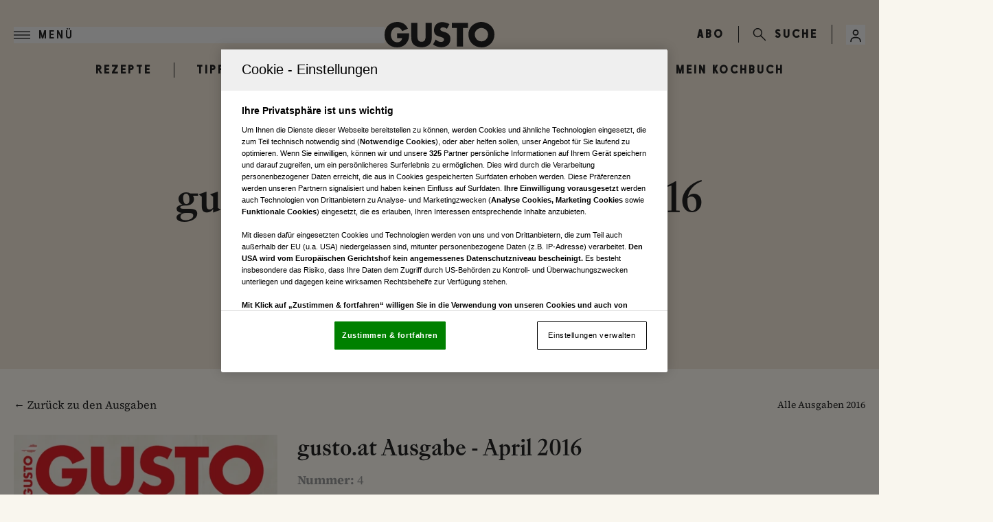

--- FILE ---
content_type: text/html; charset=utf-8
request_url: https://www.gusto.at/ausgaben/april-2016
body_size: 24209
content:
<!DOCTYPE html><html lang="de" class="scroll-smooth bg-primary text-black"><head><meta charSet="utf-8"/><meta name="viewport" content="width=device-width"/><title>gusto.at Ausgabe - April 2016</title><meta name="description" content="Entdecken Sie die Rezepte aus der Gusto Ausgabe April 2016"/><meta name="twitter:url" content="/ausgaben/april-2016"/><meta name="twitter:title" content="gusto.at Ausgabe - April 2016"/><meta name="twitter:description" content="Entdecken Sie die Rezepte aus der Gusto Ausgabe April 2016"/><meta property="og:type" content="website"/><meta property="og:title" content="gusto.at Ausgabe - April 2016"/><meta property="og:description" content="Entdecken Sie die Rezepte aus der Gusto Ausgabe April 2016"/><meta property="og:site_name" content="GUSTO"/><meta property="og:url" content="/ausgaben/april-2016"/><meta property="og:image" content="/assets/gusto-og-image.png?width=1200&amp;height=630&amp;format=jpg"/><meta name="robots" content="index,follow,max-image-preview:large"/><meta name="application-name" content="GUSTO"/><meta name="apple-mobile-web-app-capable" content="yes"/><meta name="apple-mobile-web-app-status-bar-style" content="default"/><meta name="apple-mobile-web-app-title" content="GUSTO"/><meta name="format-detection" content="telephone=no"/><meta name="mobile-web-app-capable" content="yes"/><meta name="theme-color" content="#F9F6EE"/><link rel="shortcut icon" type="image/x-icon" href="/favicons/gusto_favicon_32x32.png"/><link rel="manifest" href="/manifest.json"/><link rel="apple-touch-icon" href="/favicons/gusto_favicon_180x180.png"/><link rel="apple-touch-icon" sizes="76x76" href="/favicons/gusto_favicon_76x76.png"/><link rel="apple-touch-icon" sizes="120x120" href="/favicons/gusto_favicon_120x120.png"/><link rel="apple-touch-icon" sizes="152x152" href="/favicons/gusto_favicon_152x152.png"/><link rel="preconnect" href="https://mw.vgn.at"/><link rel="preconnect" href="https://imgproxy.vgn.at"/><link rel="preconnect" href="https://img.vgn.at"/><meta name="next-head-count" content="30"/><link rel="preload" href="/fonts/fontsSubset/source-serif-4/source-serif-4-bold-reduced.woff2" as="font" crossorigin="" type="font/woff2"/><link rel="preload" href="/fonts/fontsSubset/source-serif-4/source-serif-4-semibold-reduced.woff2" as="font" crossorigin="" type="font/woff2"/><link rel="preload" href="/fonts/fontsSubset/source-serif-4/source-serif-4-regular-reduced.woff2" as="font" crossorigin="" type="font/woff2"/><link rel="preload" href="/fonts/fontsSubset/source-serif-4/source-serif-4-italic-reduced.woff2" as="font" crossorigin="" type="font/woff2"/><link rel="preload" href="/fonts/fontsSubset/source-serif-4/source-serif-4-semibolditalic-reduced.woff2" as="font" crossorigin="" type="font/woff2"/><link rel="preload" href="/fonts/fontsSubset/sunlight-condensed-semi/sunlight-condensed-semi-bold-reduced.woff2" as="font" crossorigin="" type="font/woff2"/><link rel="preload" href="/fonts/fontsSubset/sawtoncircular/sawtoncircular-medium-webfont-reduced.woff2" as="font" crossorigin="" type="font/woff2"/><link data-next-font="size-adjust" rel="preconnect" href="/" crossorigin="anonymous"/><link rel="preload" href="/_next/static/css/cd1bf10995325350.css" as="style"/><link rel="stylesheet" href="/_next/static/css/cd1bf10995325350.css" data-n-g=""/><noscript data-n-css=""></noscript><script defer="" nomodule="" src="/_next/static/chunks/polyfills-42372ed130431b0a.js"></script><script defer="" src="/_next/static/chunks/5c0b189e-7c2178f630ab53de.js"></script><script defer="" src="/_next/static/chunks/9713-6e3da71388f96144.js"></script><script defer="" src="/_next/static/chunks/7343-f952b3f64b07856c.js"></script><script defer="" src="/_next/static/chunks/4641-1e1caca15c69baf4.js"></script><script defer="" src="/_next/static/chunks/8165-71e181022d85c3f8.js"></script><script defer="" src="/_next/static/chunks/9581-053a4ddebbe997ba.js"></script><script defer="" src="/_next/static/chunks/5474-8e95035e152b84dd.js"></script><script defer="" src="/_next/static/chunks/3482-8e50bf2aec6b87df.js"></script><script defer="" src="/_next/static/chunks/6417-99e58a932bf97183.js"></script><script defer="" src="/_next/static/chunks/1410.7689ab26e161af9a.js"></script><script defer="" src="/_next/static/chunks/602.ffaa130c7efe31db.js"></script><script src="/_next/static/chunks/webpack-e6cbc7ba13d40735.js" defer=""></script><script src="/_next/static/chunks/framework-945b357d4a851f4b.js" defer=""></script><script src="/_next/static/chunks/main-1be0ddabf9145e48.js" defer=""></script><script src="/_next/static/chunks/pages/_app-d4439b0595cb570a.js" defer=""></script><script src="/_next/static/chunks/1344-83932b3e868e02ec.js" defer=""></script><script src="/_next/static/chunks/1664-097cf1773184f113.js" defer=""></script><script src="/_next/static/chunks/pages/ausgaben/%5Bslug%5D-a98c818417d711bd.js" defer=""></script><script src="/_next/static/urPKpZ4i5xjDF8HLdlgWf/_buildManifest.js" defer=""></script><script src="/_next/static/urPKpZ4i5xjDF8HLdlgWf/_ssgManifest.js" defer=""></script></head><body class="!overflow-x-hidden"><div id="__next"><script id="adDefend"></script><div role="presentation" class="fixed inset-0 z-20 pointer-events-none transition-opacity duration-300 opacity-0"><div role="status" class="place-items-center w-full h-full text-black bg-primary min-h-0 grid"><svg class="origin-center animate-spin" width="24px" height="24px" viewBox="0 0 24 24" fill="none" xmlns="http://www.w3.org/2000/svg" data-testid="iconSpinner-01"><g><path d="M23 12C23 13.9561 22.4784 15.8768 21.4889 17.5642C20.4995 19.2516 19.078 20.6446 17.3709 21.5997C15.6638 22.5547 13.733 23.0374 11.7773 22.9977C9.82158 22.9581 7.91183 22.3978 6.24483 21.3743C4.57783 20.3509 3.21389 18.9015 2.29356 17.1754C1.37324 15.4494 0.929823 13.5091 1.00902 11.5546C1.08822 9.60015 1.68716 7.70214 2.74413 6.0562C3.80109 4.41026 5.27784 3.07594 7.02218 2.19076" stroke="currentColor" stroke-width="2"></path></g></svg></div></div><div class="bg-primary"><header class="inset-x-0 sticky transition-all duration-200 top-0 left-0 right-0 z-50 bg-secondary-light"><div class="items-center justify-between py-2.5 pl-5 pr-2 md:pr-5 grid grid-cols-[1fr,auto,1fr] z-50 relative 3xl:max-w-none max-w-page-default md:pt-8"><div><div class="flex justify-start"><button class="flex items-center p-0 font-medium w-full h-full justify-start label-lg text-black" aria-label="Menü"><svg width="24" height="11" class="w-6 h-6 text-current" viewBox="0 0 24 11" fill="currentColor" xmlns="http://www.w3.org/2000/svg"><path d="M0 0H24V1.375H0V0Z" fill="currentColor"></path><path d="M0 4.8125H24V6.1875H0V4.8125Z" fill="currentColor"></path><path d="M0 9.625H24V11H0V9.625Z" fill="currentColor"></path></svg><span class="text-current uppercase pl-3 hidden md:inline-block">Menü</span></button></div></div><a href="/" class="headerLogo" title=""><div class="relative w-full h-full overflow-hidden"><img alt="Gusto Logo" draggable="false" loading="lazy" width="160" height="35" decoding="async" data-nimg="1" class="h-full object-contain" style="color:transparent;scale:1;object-position:50% 50%;transform-origin:50% 50%;background-size:cover;background-position:50% 50%;background-repeat:no-repeat;background-image:url(&quot;[data-uri]&quot;)" srcSet="/assets/logos/gusto-logo.svg?w=256&amp;q=90 1x, /assets/logos/gusto-logo.svg?w=384&amp;q=90 2x" src="/assets/logos/gusto-logo.svg?w=384&amp;q=90"/></div></a><div class="flex w-full items-center justify-end text-black"><div class="ml-4 gap-3 md:ml-0 md:flex"><a href="https://aboshop.gusto.at/" class="label-lg uppercase" title="">ABO</a></div><div class="mx-1 h-6 w-px justify-self-center bg-current md:mx-5 md:block"></div><a href="/suche" class="hidden justify-end items-center md:flex" title=""><svg width="20" height="21" viewBox="0 0 20 21" fill="none" xmlns="http://www.w3.org/2000/svg" class="size-5" data-testid="search-icon"><g><path d="M7.23999 14.9C3.35999 14.9 0.23999 11.78 0.23999 7.93998C0.23999 4.09998 3.35999 0.97998 7.19999 0.97998C11.04 0.97998 14.16 4.09998 14.16 7.93998C14.2 11.78 11.08 14.9 7.23999 14.9ZM7.23999 2.49998C4.23999 2.49998 1.79999 4.93998 1.79999 7.93998C1.79999 10.94 4.23999 13.38 7.23999 13.38C10.24 13.38 12.64 10.9 12.64 7.93998C12.64 4.97998 10.2 2.49998 7.23999 2.49998Z" fill="currentColor"></path><path d="M18.84 20.2999C18.64 20.2999 18.44 20.2199 18.28 20.0599L11.04 12.8599C10.72 12.5399 10.72 12.0599 11.04 11.7799C11.36 11.4999 11.84 11.4599 12.12 11.7799L19.36 19.0199C19.68 19.3399 19.68 19.8199 19.36 20.0999C19.24 20.2199 19.04 20.2999 18.84 20.2999Z" fill="currentColor"></path></g></svg><span class="label-lg hidden pl-3 md:inline-block">Suche</span></a><div class="ml-5 hidden h-7 w-px bg-current md:block"></div><div class="group relative inline-block outline-none"><button type="button" aria-haspopup="menu" aria-label="Anmelde-Menü öffnen" id="profile-menu-button" class="ml-1 md:ml-5"><svg class="flex-shrink-0 inline-block w-7 h-7 text-black" width="24" height="24" viewBox="0 0 24 24" fill="none" xmlns="http://www.w3.org/2000/svg"><circle cx="12" cy="9" r="3" stroke="currentColor" stroke-width="1.5"></circle><path d="M17.9691 20C17.81 17.1085 16.9247 15 11.9999 15C7.07521 15 6.18991 17.1085 6.03076 20" stroke="currentColor" stroke-width="1.5" stroke-linecap="round"></path></svg></button><div tabindex="0" class="invisible absolute bottom-auto end-0 top-full z-10 origin-top scale-95 pt-2 opacity-0 transition duration-100 ease-out group-hover:visible group-hover:scale-100 group-hover:opacity-100"><div class="mt-0.5 w-full overflow-hidden border border-black bg-white px-3 py-2 text-black md:w-60"><svg class="origin-center animate-spin mx-auto" width="24px" height="24px" viewBox="0 0 24 24" fill="none" xmlns="http://www.w3.org/2000/svg" data-testid="iconSpinner-01"><g><path d="M23 12C23 13.9561 22.4784 15.8768 21.4889 17.5642C20.4995 19.2516 19.078 20.6446 17.3709 21.5997C15.6638 22.5547 13.733 23.0374 11.7773 22.9977C9.82158 22.9581 7.91183 22.3978 6.24483 21.3743C4.57783 20.3509 3.21389 18.9015 2.29356 17.1754C1.37324 15.4494 0.929823 13.5091 1.00902 11.5546C1.08822 9.60015 1.68716 7.70214 2.74413 6.0562C3.80109 4.41026 5.27784 3.07594 7.02218 2.19076" stroke="currentColor" stroke-width="2"></path></g></svg></div></div></div></div></div></header><div class="relative w-full"><nav class="overflow-x-scroll w-full flex flex-nowrap items-center m-auto flex-shrink-0 relative border-inner gap-4 sm:overflow-x-scroll lg:overflow-visible pb-6 pt-3 bg-secondary-light justify-start" aria-label="Navigation"><ul class="flex flex-shrink-0 items-center max-w-page-default 3xl:m-auto min-w-full md:min-w-0 md:w-full justify-center m-0"><li class="select-none bg-transparent shadow-none label-lg uppercase group border-r last:border-none px-8 headerNavigation"><a href="/suche" target="" rel="" class="group-hover:text-gray transition-colors duration-300 text-black" title="">Rezepte</a></li><li class="select-none bg-transparent shadow-none label-lg uppercase group border-r last:border-none px-8 headerNavigation"><a href="/tipps" target="" rel="" class="group-hover:text-gray transition-colors duration-300 text-black" title="">Tipps &amp; Tricks</a></li><li class="select-none bg-transparent shadow-none label-lg uppercase group border-r last:border-none px-8 headerNavigation"><a href="/neues" target="" rel="" class="group-hover:text-gray transition-colors duration-300 text-black" title="">Neues</a></li><li class="select-none bg-transparent shadow-none label-lg uppercase group border-r last:border-none px-8 headerNavigation"><a href="/gewinnspiele" target="" rel="" class="group-hover:text-gray transition-colors duration-300 text-black" title="">Gewinnspiele</a></li><li class="select-none bg-transparent shadow-none label-lg uppercase group border-r last:border-none px-8 headerNavigation"><a href="/ausgaben" target="" rel="" class="group-hover:text-gray transition-colors duration-300 text-black" title="">Magazin</a></li><li class="select-none bg-transparent shadow-none label-lg uppercase group border-r last:border-none px-8 headerNavigation"><a href="/kochbuch" target="" rel="" class="group-hover:text-gray transition-colors duration-300 text-black" title="">Mein Kochbuch</a></li></ul></nav></div><div class="relative"><div class="bg-primary"></div><div class="sticky top-20 z-10 h-0 xl:grid xl:grid-cols-[minmax(auto,1280px),1fr] 3xl:grid-cols-[1fr,minmax(auto,1280px),1fr]"><div class="ml-4 hidden 3xl:block"></div><div class="pointer-events-none w-full"></div><div class="mr-4 max-h-fit"></div></div><main class=""><link rel="preconnect" href="https://cdn.cookielaw.org"/><link rel="preconnect" href="https://geolocation.onetrust.com"/><link rel="preconnect" href="https://www.googletagmanager.com/"/><noscript><iframe title="gtm-noscript" src="https://www.googletagmanager.com//ns.html?id=GTM-MV5S5QF" height="0" width="0" style="display:none;visibility:hidden"></iframe></noscript><div><link rel="preconnect" href="https://script-at.iocnt.net"/><link rel="preconnect" href="https://data-8d9711db79.gusto.at"/><link rel="preload" href="https://data-8d9711db79.gusto.at/iomm/latest/manager/base/es6/bundle.js" as="script" id="IOMmBundle" crossorigin=""/><link rel="preload" href="https://data-8d9711db79.gusto.at/iomm/latest/bootstrap/loader.js" as="script" crossorigin=""/><section class="relative place-items-center bg-secondary-light text-black padding-default content-center grid-rows-[1fr,auto] overflow-hidden p-3 pt-0 md:p-0 min-h-0 md:min-h-[400px] justify-start 3xl:justify-center flex" aria-label="gusto.at Ausgabe - April 2016"><div class="relative max-w-full min-w-0 md:max-w-3xl text-center py-8 px-3 md:py-16 max-w-page-default m-0 md:max-w-page-default 3xl:mx-auto w-full"><h1 class="heading-1 max-w-3xl mx-auto">gusto.at Ausgabe - April 2016</h1><div class="body-lg mt-layout-default text-black mb-7 max-w-3xl mx-auto">Alle Rezepte aus der Ausgabe 4/2016</div></div></section><div class="padding-y-default max-w-page-default bg-primary px-5 3xl:mx-auto"><div class="mb-8 flex items-center justify-between"><a href="/ausgaben" class="text-black hover:text-gray inline-flex items-center transition-colors" title="">← Zurück zu den Ausgaben</a><a href="/ausgaben?y.n=2016" class="text-black hover:text-gray text-sm transition-colors" title="">Alle Ausgaben <!-- -->2016</a></div><div class="mb-12 flex flex-col gap-8 lg:flex-row"><div class="lg:w-1/3"><div class="relative mx-auto aspect-[3/4] max-w-sm overflow-hidden lg:mx-0"><div class="relative w-full h-full overflow-hidden"><img alt="gusto.at Ausgabe - April 2016" draggable="false" loading="lazy" width="400" height="533" decoding="async" data-nimg="1" class="size-full object-cover" style="color:transparent;scale:1;object-position:50% 50%;transform-origin:50% 50%;background-size:cover;background-position:50% 50%;background-repeat:no-repeat;background-image:url(&quot;[data-uri]&quot;)" srcSet="https://files.fairu.app/9f9184c3-6307-4f19-84d5-6bbeb57ca8bf/6237894_51264975.png?width=479&amp;quality=90 1x, https://files.fairu.app/9f9184c3-6307-4f19-84d5-6bbeb57ca8bf/6237894_51264975.png?width=992&amp;quality=90 2x" src="https://files.fairu.app/9f9184c3-6307-4f19-84d5-6bbeb57ca8bf/6237894_51264975.png?width=992&amp;quality=90"/></div></div></div><div class="lg:w-2/3"><h1 class="heading-1 mb-4 text-3xl font-bold">gusto.at Ausgabe - April 2016</h1><div class="mb-6 text-gray"><p class="text-lg"><strong>Nummer:</strong> <!-- -->4</p><p class="text-lg"><strong>Rezepte:</strong> <!-- -->41</p></div></div></div><div><h2 class="heading-2 mb-6 text-2xl font-semibold">Rezepte aus dieser Ausgabe</h2><div class="grid grid-cols-1 gap-6 md:grid-cols-2 lg:grid-cols-3 xl:grid-cols-4"><a href="https://www.gusto.at/rezepte/nuss-basilikum-schnitte" class="group will-change-transform flex flex-col relative bg-primary h-full border-none group gap-5" title=""><figure class="relative h-full w-full overflow-hidden grid aspect-video max-h-[200px] min-h-article-image-small"><div class="relative w-full h-full overflow-hidden"><img alt="Nuss-Basilikum-Schnitte" draggable="false" loading="lazy" width="580" height="326" decoding="async" data-nimg="1" class="w-full h-full object-cover absolute inset-0" style="color:transparent;scale:1;object-position:50% 50%;transform-origin:50% 50%;background-size:cover;background-position:50% 50%;background-repeat:no-repeat;background-image:url(&quot;[data-uri]&quot;)" sizes="(min-width: 768px) 580px, 100vw" srcSet="https://files.fairu.app/9f500065-38fc-4145-8839-8f8368204823/Nuss-Basilikum-Schnitte.jpg?width=479&amp;quality=90 479w, https://files.fairu.app/9f500065-38fc-4145-8839-8f8368204823/Nuss-Basilikum-Schnitte.jpg?width=768&amp;quality=90 768w, https://files.fairu.app/9f500065-38fc-4145-8839-8f8368204823/Nuss-Basilikum-Schnitte.jpg?width=992&amp;quality=90 992w, https://files.fairu.app/9f500065-38fc-4145-8839-8f8368204823/Nuss-Basilikum-Schnitte.jpg?width=1280&amp;quality=90 1280w, https://files.fairu.app/9f500065-38fc-4145-8839-8f8368204823/Nuss-Basilikum-Schnitte.jpg?width=1920&amp;quality=90 1920w, https://files.fairu.app/9f500065-38fc-4145-8839-8f8368204823/Nuss-Basilikum-Schnitte.jpg?width=2560&amp;quality=90 2560w" src="https://files.fairu.app/9f500065-38fc-4145-8839-8f8368204823/Nuss-Basilikum-Schnitte.jpg?width=2560&amp;quality=90"/></div><div class="absolute bottom-0 m-5 flex gap-2"><div class="md:group-hover:opacity-100 md:opacity-0 md:transition-opacity md:duration-300 h-full items-center flex gap-2 ml-auto"><span class="whitespace-nowrap bg-black dark:bg-white px-2 py-2 gap-1.5 content-center label-sm text-white dark:text-black items-center hidden md:flex" aria-label="Lesezeit"><div class="hidden md:inline"><svg width="16" height="16" viewBox="0 0 16 16" fill="none" xmlns="http://www.w3.org/2000/svg"><path d="M8 14.668C11.3137 14.668 14 11.9817 14 8.66797C14 5.35426 11.3137 2.66797 8 2.66797C4.68629 2.66797 2 5.35426 2 8.66797C2 11.9817 4.68629 14.668 8 14.668Z" stroke="#F9F6EE"></path><path d="M7.99967 6.00065V8.66732L9.66634 10.334M2.33301 3.00065L4.99967 1.33398M13.6663 3.00065L10.9997 1.33398" stroke="#F9F6EE" stroke-linecap="round" stroke-linejoin="round"></path></svg></div><div>90<!-- --> min</div></span></div></div></figure><div class="p-5 pt-0 h-full flex-col flex justify-between slide-in-border-bottom-left"><div class="mt-5 !h-[6.6rem] md:!h-[7.7rem] grid items-between content-between"><span class="inline-flex label-sm gap-1.5 transition-colors duration-200 items-center min-h-[32px] min-w-fit text-black py-1 !label-base md:!text-sm">Dessert</span><h2 class="hyphenate heading-3 md:pb-0 line-clamp-2 [&amp;&gt;*]:line-clamp-2 -mb-1"><span>Nuss-Basilikum-Schnitte</span></h2></div></div></a><a href="https://www.gusto.at/rezepte/briocheschnitte-nougatcreme" class="group will-change-transform flex flex-col relative bg-primary h-full border-none group gap-5" title=""><figure class="relative h-full w-full overflow-hidden grid aspect-video max-h-[200px] min-h-article-image-small"><div class="relative w-full h-full overflow-hidden"><img alt="Briocheschnitte mit Nougatcreme" draggable="false" loading="lazy" width="580" height="326" decoding="async" data-nimg="1" class="w-full h-full object-cover absolute inset-0" style="color:transparent;scale:1;object-position:50% 50%;transform-origin:50% 50%;background-size:cover;background-position:50% 50%;background-repeat:no-repeat;background-image:url(&quot;[data-uri]&quot;)" sizes="(min-width: 768px) 580px, 100vw" srcSet="https://files.fairu.app/9f500067-d12a-4c57-9cb7-422d7655090b/Briocheschnitte+mit+Nougatcreme.jpg?width=479&amp;quality=90 479w, https://files.fairu.app/9f500067-d12a-4c57-9cb7-422d7655090b/Briocheschnitte+mit+Nougatcreme.jpg?width=768&amp;quality=90 768w, https://files.fairu.app/9f500067-d12a-4c57-9cb7-422d7655090b/Briocheschnitte+mit+Nougatcreme.jpg?width=992&amp;quality=90 992w, https://files.fairu.app/9f500067-d12a-4c57-9cb7-422d7655090b/Briocheschnitte+mit+Nougatcreme.jpg?width=1280&amp;quality=90 1280w, https://files.fairu.app/9f500067-d12a-4c57-9cb7-422d7655090b/Briocheschnitte+mit+Nougatcreme.jpg?width=1920&amp;quality=90 1920w, https://files.fairu.app/9f500067-d12a-4c57-9cb7-422d7655090b/Briocheschnitte+mit+Nougatcreme.jpg?width=2560&amp;quality=90 2560w" src="https://files.fairu.app/9f500067-d12a-4c57-9cb7-422d7655090b/Briocheschnitte+mit+Nougatcreme.jpg?width=2560&amp;quality=90"/></div><div class="absolute bottom-0 m-5 flex gap-2"><div class="md:group-hover:opacity-100 md:opacity-0 md:transition-opacity md:duration-300 h-full items-center flex gap-2 ml-auto"><span class="whitespace-nowrap bg-black dark:bg-white px-2 py-2 gap-1.5 content-center label-sm text-white dark:text-black items-center hidden md:flex" aria-label="Lesezeit"><div class="hidden md:inline"><svg width="16" height="16" viewBox="0 0 16 16" fill="none" xmlns="http://www.w3.org/2000/svg"><path d="M8 14.668C11.3137 14.668 14 11.9817 14 8.66797C14 5.35426 11.3137 2.66797 8 2.66797C4.68629 2.66797 2 5.35426 2 8.66797C2 11.9817 4.68629 14.668 8 14.668Z" stroke="#F9F6EE"></path><path d="M7.99967 6.00065V8.66732L9.66634 10.334M2.33301 3.00065L4.99967 1.33398M13.6663 3.00065L10.9997 1.33398" stroke="#F9F6EE" stroke-linecap="round" stroke-linejoin="round"></path></svg></div><div>40<!-- --> min</div></span></div></div></figure><div class="p-5 pt-0 h-full flex-col flex justify-between slide-in-border-bottom-left"><div class="mt-5 !h-[6.6rem] md:!h-[7.7rem] grid items-between content-between"><span class="inline-flex label-sm gap-1.5 transition-colors duration-200 items-center min-h-[32px] min-w-fit text-black py-1 !label-base md:!text-sm">Dessert</span><h2 class="hyphenate heading-3 md:pb-0 line-clamp-2 [&amp;&gt;*]:line-clamp-2 -mb-1"><span>Briocheschnitte mit Nougatcreme</span></h2></div></div></a><a href="https://www.gusto.at/rezepte/schokoladeschnitte-beeren" class="group will-change-transform flex flex-col relative bg-primary h-full border-none group gap-5" title=""><figure class="relative h-full w-full overflow-hidden grid aspect-video max-h-[200px] min-h-article-image-small"><div class="relative w-full h-full overflow-hidden"><img alt="Schokoladeschnitte mit Beeren" draggable="false" loading="lazy" width="580" height="326" decoding="async" data-nimg="1" class="w-full h-full object-cover absolute inset-0" style="color:transparent;scale:1;object-position:50% 50%;transform-origin:50% 50%;background-size:cover;background-position:50% 50%;background-repeat:no-repeat;background-image:url(&quot;[data-uri]&quot;)" sizes="(min-width: 768px) 580px, 100vw" srcSet="https://files.fairu.app/9f50006a-c9dd-4c9b-aed4-d55ff659d10a/Schokoladeschnitte+mit+Beeren.jpg?width=479&amp;quality=90 479w, https://files.fairu.app/9f50006a-c9dd-4c9b-aed4-d55ff659d10a/Schokoladeschnitte+mit+Beeren.jpg?width=768&amp;quality=90 768w, https://files.fairu.app/9f50006a-c9dd-4c9b-aed4-d55ff659d10a/Schokoladeschnitte+mit+Beeren.jpg?width=992&amp;quality=90 992w, https://files.fairu.app/9f50006a-c9dd-4c9b-aed4-d55ff659d10a/Schokoladeschnitte+mit+Beeren.jpg?width=1280&amp;quality=90 1280w, https://files.fairu.app/9f50006a-c9dd-4c9b-aed4-d55ff659d10a/Schokoladeschnitte+mit+Beeren.jpg?width=1920&amp;quality=90 1920w, https://files.fairu.app/9f50006a-c9dd-4c9b-aed4-d55ff659d10a/Schokoladeschnitte+mit+Beeren.jpg?width=2560&amp;quality=90 2560w" src="https://files.fairu.app/9f50006a-c9dd-4c9b-aed4-d55ff659d10a/Schokoladeschnitte+mit+Beeren.jpg?width=2560&amp;quality=90"/></div><div class="absolute bottom-0 m-5 flex gap-2"><div class="md:group-hover:opacity-100 md:opacity-0 md:transition-opacity md:duration-300 h-full items-center flex gap-2 ml-auto"><span class="whitespace-nowrap bg-black dark:bg-white px-2 py-2 gap-1.5 content-center label-sm text-white dark:text-black items-center hidden md:flex" aria-label="Lesezeit"><div class="hidden md:inline"><svg width="16" height="16" viewBox="0 0 16 16" fill="none" xmlns="http://www.w3.org/2000/svg"><path d="M8 14.668C11.3137 14.668 14 11.9817 14 8.66797C14 5.35426 11.3137 2.66797 8 2.66797C4.68629 2.66797 2 5.35426 2 8.66797C2 11.9817 4.68629 14.668 8 14.668Z" stroke="#F9F6EE"></path><path d="M7.99967 6.00065V8.66732L9.66634 10.334M2.33301 3.00065L4.99967 1.33398M13.6663 3.00065L10.9997 1.33398" stroke="#F9F6EE" stroke-linecap="round" stroke-linejoin="round"></path></svg></div><div>50<!-- --> min</div></span></div></div></figure><div class="p-5 pt-0 h-full flex-col flex justify-between slide-in-border-bottom-left"><div class="mt-5 !h-[6.6rem] md:!h-[7.7rem] grid items-between content-between"><span class="inline-flex label-sm gap-1.5 transition-colors duration-200 items-center min-h-[32px] min-w-fit text-black py-1 !label-base md:!text-sm">Dessert</span><h2 class="hyphenate heading-3 md:pb-0 line-clamp-2 [&amp;&gt;*]:line-clamp-2 -mb-1"><span>Schokoladeschnitte mit Beeren</span></h2></div></div></a><a href="https://www.gusto.at/rezepte/rote-rueben-schnitte" class="group will-change-transform flex flex-col relative bg-primary h-full border-none group gap-5" title=""><figure class="relative h-full w-full overflow-hidden grid aspect-video max-h-[200px] min-h-article-image-small"><div class="relative w-full h-full overflow-hidden"><img alt="Rote-Rüben-Schnitte" draggable="false" loading="lazy" width="580" height="326" decoding="async" data-nimg="1" class="w-full h-full object-cover absolute inset-0" style="color:transparent;scale:1;object-position:50% 50%;transform-origin:50% 50%;background-size:cover;background-position:50% 50%;background-repeat:no-repeat;background-image:url(&quot;[data-uri]&quot;)" sizes="(min-width: 768px) 580px, 100vw" srcSet="https://files.fairu.app/9f50006d-ba26-44e5-b575-16450fb5d335/Rote-R%C3%BCben-Schnitte.jpg?width=479&amp;quality=90 479w, https://files.fairu.app/9f50006d-ba26-44e5-b575-16450fb5d335/Rote-R%C3%BCben-Schnitte.jpg?width=768&amp;quality=90 768w, https://files.fairu.app/9f50006d-ba26-44e5-b575-16450fb5d335/Rote-R%C3%BCben-Schnitte.jpg?width=992&amp;quality=90 992w, https://files.fairu.app/9f50006d-ba26-44e5-b575-16450fb5d335/Rote-R%C3%BCben-Schnitte.jpg?width=1280&amp;quality=90 1280w, https://files.fairu.app/9f50006d-ba26-44e5-b575-16450fb5d335/Rote-R%C3%BCben-Schnitte.jpg?width=1920&amp;quality=90 1920w, https://files.fairu.app/9f50006d-ba26-44e5-b575-16450fb5d335/Rote-R%C3%BCben-Schnitte.jpg?width=2560&amp;quality=90 2560w" src="https://files.fairu.app/9f50006d-ba26-44e5-b575-16450fb5d335/Rote-R%C3%BCben-Schnitte.jpg?width=2560&amp;quality=90"/></div><div class="absolute bottom-0 m-5 flex gap-2"><div class="md:group-hover:opacity-100 md:opacity-0 md:transition-opacity md:duration-300 h-full items-center flex gap-2 ml-auto"><span class="whitespace-nowrap bg-black dark:bg-white px-2 py-2 gap-1.5 content-center label-sm text-white dark:text-black items-center hidden md:flex" aria-label="Lesezeit"><div class="hidden md:inline"><svg width="16" height="16" viewBox="0 0 16 16" fill="none" xmlns="http://www.w3.org/2000/svg"><path d="M8 14.668C11.3137 14.668 14 11.9817 14 8.66797C14 5.35426 11.3137 2.66797 8 2.66797C4.68629 2.66797 2 5.35426 2 8.66797C2 11.9817 4.68629 14.668 8 14.668Z" stroke="#F9F6EE"></path><path d="M7.99967 6.00065V8.66732L9.66634 10.334M2.33301 3.00065L4.99967 1.33398M13.6663 3.00065L10.9997 1.33398" stroke="#F9F6EE" stroke-linecap="round" stroke-linejoin="round"></path></svg></div><div>70<!-- --> min</div></span></div></div></figure><div class="p-5 pt-0 h-full flex-col flex justify-between slide-in-border-bottom-left"><div class="mt-5 !h-[6.6rem] md:!h-[7.7rem] grid items-between content-between"><span class="inline-flex label-sm gap-1.5 transition-colors duration-200 items-center min-h-[32px] min-w-fit text-black py-1 !label-base md:!text-sm">Dessert</span><h2 class="hyphenate heading-3 md:pb-0 line-clamp-2 [&amp;&gt;*]:line-clamp-2 -mb-1"><span>Rote-Rüben-Schnitte</span></h2></div></div></a><a href="https://www.gusto.at/rezepte/rhabarber-streuselkuchen" class="group will-change-transform flex flex-col relative bg-primary h-full border-none group gap-5" title=""><figure class="relative h-full w-full overflow-hidden grid aspect-video max-h-[200px] min-h-article-image-small"><div class="relative w-full h-full overflow-hidden"><img alt="Rhabarber-Streuselkuchen" draggable="false" loading="lazy" width="580" height="326" decoding="async" data-nimg="1" class="w-full h-full object-cover absolute inset-0" style="color:transparent;scale:1;object-position:50% 50%;transform-origin:50% 50%;background-size:cover;background-position:50% 50%;background-repeat:no-repeat;background-image:url(&quot;[data-uri]&quot;)" sizes="(min-width: 768px) 580px, 100vw" srcSet="https://files.fairu.app/9f5000be-4692-4b14-9fb7-c48124a6576d/Rhabarber-Streuselkuchen.jpg?width=479&amp;quality=90 479w, https://files.fairu.app/9f5000be-4692-4b14-9fb7-c48124a6576d/Rhabarber-Streuselkuchen.jpg?width=768&amp;quality=90 768w, https://files.fairu.app/9f5000be-4692-4b14-9fb7-c48124a6576d/Rhabarber-Streuselkuchen.jpg?width=992&amp;quality=90 992w, https://files.fairu.app/9f5000be-4692-4b14-9fb7-c48124a6576d/Rhabarber-Streuselkuchen.jpg?width=1280&amp;quality=90 1280w, https://files.fairu.app/9f5000be-4692-4b14-9fb7-c48124a6576d/Rhabarber-Streuselkuchen.jpg?width=1920&amp;quality=90 1920w, https://files.fairu.app/9f5000be-4692-4b14-9fb7-c48124a6576d/Rhabarber-Streuselkuchen.jpg?width=2560&amp;quality=90 2560w" src="https://files.fairu.app/9f5000be-4692-4b14-9fb7-c48124a6576d/Rhabarber-Streuselkuchen.jpg?width=2560&amp;quality=90"/></div><div class="absolute bottom-0 m-5 flex gap-2"><div class="md:group-hover:opacity-100 md:opacity-0 md:transition-opacity md:duration-300 h-full items-center flex gap-2 ml-auto"><span class="whitespace-nowrap bg-black dark:bg-white px-2 py-2 gap-1.5 content-center label-sm text-white dark:text-black items-center hidden md:flex" aria-label="Lesezeit"><div class="hidden md:inline"><svg width="16" height="16" viewBox="0 0 16 16" fill="none" xmlns="http://www.w3.org/2000/svg"><path d="M8 14.668C11.3137 14.668 14 11.9817 14 8.66797C14 5.35426 11.3137 2.66797 8 2.66797C4.68629 2.66797 2 5.35426 2 8.66797C2 11.9817 4.68629 14.668 8 14.668Z" stroke="#F9F6EE"></path><path d="M7.99967 6.00065V8.66732L9.66634 10.334M2.33301 3.00065L4.99967 1.33398M13.6663 3.00065L10.9997 1.33398" stroke="#F9F6EE" stroke-linecap="round" stroke-linejoin="round"></path></svg></div><div>90<!-- --> min</div></span></div></div></figure><div class="p-5 pt-0 h-full flex-col flex justify-between slide-in-border-bottom-left"><div class="mt-5 !h-[6.6rem] md:!h-[7.7rem] grid items-between content-between"><span class="inline-flex label-sm gap-1.5 transition-colors duration-200 items-center min-h-[32px] min-w-fit text-black py-1 !label-base md:!text-sm">Kuchen</span><h2 class="hyphenate heading-3 md:pb-0 line-clamp-2 [&amp;&gt;*]:line-clamp-2 -mb-1"><span>Rhabarber-Streuselkuchen</span></h2></div></div></a><a href="https://www.gusto.at/rezepte/paprika-pilz-wok" class="group will-change-transform flex flex-col relative bg-primary h-full border-none group gap-5" title=""><figure class="relative h-full w-full overflow-hidden grid aspect-video max-h-[200px] min-h-article-image-small"><div class="relative w-full h-full overflow-hidden"><img alt="Paprika-Pilz-Wok mit Kurkuma-Erdäpfeln und Salat mit Petersildressing" draggable="false" loading="lazy" width="580" height="326" decoding="async" data-nimg="1" class="w-full h-full object-cover absolute inset-0" style="color:transparent;scale:1;object-position:50% 50%;transform-origin:50% 50%;background-size:cover;background-position:50% 50%;background-repeat:no-repeat;background-image:url(&quot;[data-uri]&quot;)" sizes="(min-width: 768px) 580px, 100vw" srcSet="https://files.fairu.app/9f5000c0-069c-4650-b36f-ce690ce4633b/Salat+mit+Petersildressing.jpg?width=479&amp;quality=90 479w, https://files.fairu.app/9f5000c0-069c-4650-b36f-ce690ce4633b/Salat+mit+Petersildressing.jpg?width=768&amp;quality=90 768w, https://files.fairu.app/9f5000c0-069c-4650-b36f-ce690ce4633b/Salat+mit+Petersildressing.jpg?width=992&amp;quality=90 992w, https://files.fairu.app/9f5000c0-069c-4650-b36f-ce690ce4633b/Salat+mit+Petersildressing.jpg?width=1280&amp;quality=90 1280w, https://files.fairu.app/9f5000c0-069c-4650-b36f-ce690ce4633b/Salat+mit+Petersildressing.jpg?width=1920&amp;quality=90 1920w, https://files.fairu.app/9f5000c0-069c-4650-b36f-ce690ce4633b/Salat+mit+Petersildressing.jpg?width=2560&amp;quality=90 2560w" src="https://files.fairu.app/9f5000c0-069c-4650-b36f-ce690ce4633b/Salat+mit+Petersildressing.jpg?width=2560&amp;quality=90"/></div><div class="absolute bottom-0 m-5 flex gap-2"><div class="md:group-hover:opacity-100 md:opacity-0 md:transition-opacity md:duration-300 h-full items-center flex gap-2 ml-auto"><span class="whitespace-nowrap bg-black dark:bg-white px-2 py-2 gap-1.5 content-center label-sm text-white dark:text-black items-center hidden md:flex" aria-label="Lesezeit"><div class="hidden md:inline"><svg width="16" height="16" viewBox="0 0 16 16" fill="none" xmlns="http://www.w3.org/2000/svg"><path d="M8 14.668C11.3137 14.668 14 11.9817 14 8.66797C14 5.35426 11.3137 2.66797 8 2.66797C4.68629 2.66797 2 5.35426 2 8.66797C2 11.9817 4.68629 14.668 8 14.668Z" stroke="#F9F6EE"></path><path d="M7.99967 6.00065V8.66732L9.66634 10.334M2.33301 3.00065L4.99967 1.33398M13.6663 3.00065L10.9997 1.33398" stroke="#F9F6EE" stroke-linecap="round" stroke-linejoin="round"></path></svg></div><div>25<!-- --> min</div></span></div></div></figure><div class="p-5 pt-0 h-full flex-col flex justify-between slide-in-border-bottom-left"><div class="mt-5 !h-[6.6rem] md:!h-[7.7rem] grid items-between content-between"><span class="inline-flex label-sm gap-1.5 transition-colors duration-200 items-center min-h-[32px] min-w-fit text-black py-1 !label-base md:!text-sm">Gemüse</span><h2 class="hyphenate heading-3 md:pb-0 line-clamp-2 [&amp;&gt;*]:line-clamp-2 -mb-1"><span>Paprika-Pilz-Wok mit Kurkuma-Erdäpfeln und Salat mit Petersildressing</span></h2></div></div></a><a href="https://www.gusto.at/rezepte/salat-petersildressing" class="group will-change-transform flex flex-col relative bg-primary h-full border-none group gap-5" title=""><figure class="relative h-full w-full overflow-hidden grid aspect-video max-h-[200px] min-h-article-image-small"><div class="relative w-full h-full overflow-hidden"><img alt="Salat mit Petersildressing" draggable="false" loading="lazy" width="580" height="326" decoding="async" data-nimg="1" class="w-full h-full object-cover absolute inset-0" style="color:transparent;scale:1;object-position:50% 50%;transform-origin:50% 50%;background-size:cover;background-position:50% 50%;background-repeat:no-repeat;background-image:url(&quot;[data-uri]&quot;)" sizes="(min-width: 768px) 580px, 100vw" srcSet="https://files.fairu.app/9f5000c0-069c-4650-b36f-ce690ce4633b/Salat+mit+Petersildressing.jpg?width=479&amp;quality=90 479w, https://files.fairu.app/9f5000c0-069c-4650-b36f-ce690ce4633b/Salat+mit+Petersildressing.jpg?width=768&amp;quality=90 768w, https://files.fairu.app/9f5000c0-069c-4650-b36f-ce690ce4633b/Salat+mit+Petersildressing.jpg?width=992&amp;quality=90 992w, https://files.fairu.app/9f5000c0-069c-4650-b36f-ce690ce4633b/Salat+mit+Petersildressing.jpg?width=1280&amp;quality=90 1280w, https://files.fairu.app/9f5000c0-069c-4650-b36f-ce690ce4633b/Salat+mit+Petersildressing.jpg?width=1920&amp;quality=90 1920w, https://files.fairu.app/9f5000c0-069c-4650-b36f-ce690ce4633b/Salat+mit+Petersildressing.jpg?width=2560&amp;quality=90 2560w" src="https://files.fairu.app/9f5000c0-069c-4650-b36f-ce690ce4633b/Salat+mit+Petersildressing.jpg?width=2560&amp;quality=90"/></div><div class="absolute bottom-0 m-5 flex gap-2"><div class="md:group-hover:opacity-100 md:opacity-0 md:transition-opacity md:duration-300 h-full items-center flex gap-2 ml-auto"><span class="whitespace-nowrap bg-black dark:bg-white px-2 py-2 gap-1.5 content-center label-sm text-white dark:text-black items-center hidden md:flex" aria-label="Lesezeit"><div class="hidden md:inline"><svg width="16" height="16" viewBox="0 0 16 16" fill="none" xmlns="http://www.w3.org/2000/svg"><path d="M8 14.668C11.3137 14.668 14 11.9817 14 8.66797C14 5.35426 11.3137 2.66797 8 2.66797C4.68629 2.66797 2 5.35426 2 8.66797C2 11.9817 4.68629 14.668 8 14.668Z" stroke="#F9F6EE"></path><path d="M7.99967 6.00065V8.66732L9.66634 10.334M2.33301 3.00065L4.99967 1.33398M13.6663 3.00065L10.9997 1.33398" stroke="#F9F6EE" stroke-linecap="round" stroke-linejoin="round"></path></svg></div><div>10<!-- --> min</div></span></div></div></figure><div class="p-5 pt-0 h-full flex-col flex justify-between slide-in-border-bottom-left"><div class="mt-5 !h-[6.6rem] md:!h-[7.7rem] grid items-between content-between"><span class="inline-flex label-sm gap-1.5 transition-colors duration-200 items-center min-h-[32px] min-w-fit text-black py-1 !label-base md:!text-sm">Dressing</span><h2 class="hyphenate heading-3 md:pb-0 line-clamp-2 [&amp;&gt;*]:line-clamp-2 -mb-1"><span>Salat mit Petersildressing</span></h2></div></div></a><a href="https://www.gusto.at/rezepte/spinat-sellerie-suppe" class="group will-change-transform flex flex-col relative bg-primary h-full border-none group gap-5" title=""><figure class="relative h-full w-full overflow-hidden grid aspect-video max-h-[200px] min-h-article-image-small"><div class="relative w-full h-full overflow-hidden"><img alt="Spinat-Sellerie-Suppe" draggable="false" loading="lazy" width="580" height="326" decoding="async" data-nimg="1" class="w-full h-full object-cover absolute inset-0" style="color:transparent;scale:1;object-position:50% 50%;transform-origin:50% 50%;background-size:cover;background-position:50% 50%;background-repeat:no-repeat;background-image:url(&quot;[data-uri]&quot;)" sizes="(min-width: 768px) 580px, 100vw" srcSet="https://files.fairu.app/9f5000c1-738b-412d-848a-13609f907ff6/Spinat-Sellerie-Suppe.jpg?width=479&amp;quality=90 479w, https://files.fairu.app/9f5000c1-738b-412d-848a-13609f907ff6/Spinat-Sellerie-Suppe.jpg?width=768&amp;quality=90 768w, https://files.fairu.app/9f5000c1-738b-412d-848a-13609f907ff6/Spinat-Sellerie-Suppe.jpg?width=992&amp;quality=90 992w, https://files.fairu.app/9f5000c1-738b-412d-848a-13609f907ff6/Spinat-Sellerie-Suppe.jpg?width=1280&amp;quality=90 1280w, https://files.fairu.app/9f5000c1-738b-412d-848a-13609f907ff6/Spinat-Sellerie-Suppe.jpg?width=1920&amp;quality=90 1920w, https://files.fairu.app/9f5000c1-738b-412d-848a-13609f907ff6/Spinat-Sellerie-Suppe.jpg?width=2560&amp;quality=90 2560w" src="https://files.fairu.app/9f5000c1-738b-412d-848a-13609f907ff6/Spinat-Sellerie-Suppe.jpg?width=2560&amp;quality=90"/></div><div class="absolute bottom-0 m-5 flex gap-2"><div class="md:group-hover:opacity-100 md:opacity-0 md:transition-opacity md:duration-300 h-full items-center flex gap-2 ml-auto"><span class="whitespace-nowrap bg-black dark:bg-white px-2 py-2 gap-1.5 content-center label-sm text-white dark:text-black items-center hidden md:flex" aria-label="Lesezeit"><div class="hidden md:inline"><svg width="16" height="16" viewBox="0 0 16 16" fill="none" xmlns="http://www.w3.org/2000/svg"><path d="M8 14.668C11.3137 14.668 14 11.9817 14 8.66797C14 5.35426 11.3137 2.66797 8 2.66797C4.68629 2.66797 2 5.35426 2 8.66797C2 11.9817 4.68629 14.668 8 14.668Z" stroke="#F9F6EE"></path><path d="M7.99967 6.00065V8.66732L9.66634 10.334M2.33301 3.00065L4.99967 1.33398M13.6663 3.00065L10.9997 1.33398" stroke="#F9F6EE" stroke-linecap="round" stroke-linejoin="round"></path></svg></div><div>25<!-- --> min</div></span></div></div></figure><div class="p-5 pt-0 h-full flex-col flex justify-between slide-in-border-bottom-left"><div class="mt-5 !h-[6.6rem] md:!h-[7.7rem] grid items-between content-between"><span class="inline-flex label-sm gap-1.5 transition-colors duration-200 items-center min-h-[32px] min-w-fit text-black py-1 !label-base md:!text-sm">Kräuter</span><h2 class="hyphenate heading-3 md:pb-0 line-clamp-2 [&amp;&gt;*]:line-clamp-2 -mb-1"><span>Spinat-Sellerie-Suppe</span></h2></div></div></a><a href="https://www.gusto.at/rezepte/knusprige-erdaepfeltaler-kraeutersalat" class="group will-change-transform flex flex-col relative bg-primary h-full border-none group gap-5" title=""><figure class="relative h-full w-full overflow-hidden grid aspect-video max-h-[200px] min-h-article-image-small"><div class="relative w-full h-full overflow-hidden"><img alt="Knusprige Erdäpfeltaler mit Kräutersalat" draggable="false" loading="lazy" width="580" height="326" decoding="async" data-nimg="1" class="w-full h-full object-cover absolute inset-0" style="color:transparent;scale:1;object-position:50% 50%;transform-origin:50% 50%;background-size:cover;background-position:50% 50%;background-repeat:no-repeat;background-image:url(&quot;[data-uri]&quot;)" sizes="(min-width: 768px) 580px, 100vw" srcSet="https://files.fairu.app/9f5000c2-5d02-4b10-a909-e21537792389/Knusprige+Erd%C3%A4pfeltaler+mit+Kr%C3%A4utersalat.jpg?width=479&amp;quality=90 479w, https://files.fairu.app/9f5000c2-5d02-4b10-a909-e21537792389/Knusprige+Erd%C3%A4pfeltaler+mit+Kr%C3%A4utersalat.jpg?width=768&amp;quality=90 768w, https://files.fairu.app/9f5000c2-5d02-4b10-a909-e21537792389/Knusprige+Erd%C3%A4pfeltaler+mit+Kr%C3%A4utersalat.jpg?width=992&amp;quality=90 992w, https://files.fairu.app/9f5000c2-5d02-4b10-a909-e21537792389/Knusprige+Erd%C3%A4pfeltaler+mit+Kr%C3%A4utersalat.jpg?width=1280&amp;quality=90 1280w, https://files.fairu.app/9f5000c2-5d02-4b10-a909-e21537792389/Knusprige+Erd%C3%A4pfeltaler+mit+Kr%C3%A4utersalat.jpg?width=1920&amp;quality=90 1920w, https://files.fairu.app/9f5000c2-5d02-4b10-a909-e21537792389/Knusprige+Erd%C3%A4pfeltaler+mit+Kr%C3%A4utersalat.jpg?width=2560&amp;quality=90 2560w" src="https://files.fairu.app/9f5000c2-5d02-4b10-a909-e21537792389/Knusprige+Erd%C3%A4pfeltaler+mit+Kr%C3%A4utersalat.jpg?width=2560&amp;quality=90"/></div><div class="absolute bottom-0 m-5 flex gap-2"><div class="md:group-hover:opacity-100 md:opacity-0 md:transition-opacity md:duration-300 h-full items-center flex gap-2 ml-auto"><span class="whitespace-nowrap bg-black dark:bg-white px-2 py-2 gap-1.5 content-center label-sm text-white dark:text-black items-center hidden md:flex" aria-label="Lesezeit"><div class="hidden md:inline"><svg width="16" height="16" viewBox="0 0 16 16" fill="none" xmlns="http://www.w3.org/2000/svg"><path d="M8 14.668C11.3137 14.668 14 11.9817 14 8.66797C14 5.35426 11.3137 2.66797 8 2.66797C4.68629 2.66797 2 5.35426 2 8.66797C2 11.9817 4.68629 14.668 8 14.668Z" stroke="#F9F6EE"></path><path d="M7.99967 6.00065V8.66732L9.66634 10.334M2.33301 3.00065L4.99967 1.33398M13.6663 3.00065L10.9997 1.33398" stroke="#F9F6EE" stroke-linecap="round" stroke-linejoin="round"></path></svg></div><div>30<!-- --> min</div></span></div></div></figure><div class="p-5 pt-0 h-full flex-col flex justify-between slide-in-border-bottom-left"><div class="mt-5 !h-[6.6rem] md:!h-[7.7rem] grid items-between content-between"><span class="inline-flex label-sm gap-1.5 transition-colors duration-200 items-center min-h-[32px] min-w-fit text-black py-1 !label-base md:!text-sm">Kräuter</span><h2 class="hyphenate heading-3 md:pb-0 line-clamp-2 [&amp;&gt;*]:line-clamp-2 -mb-1"><span>Knusprige Erdäpfeltaler mit Kräutersalat</span></h2></div></div></a><a href="https://www.gusto.at/rezepte/karotten-kohlrabi-suppe" class="group will-change-transform flex flex-col relative bg-primary h-full border-none group gap-5" title=""><figure class="relative h-full w-full overflow-hidden grid aspect-video max-h-[200px] min-h-article-image-small"><div class="relative w-full h-full overflow-hidden"><img alt="Karotten-Kohlrabi-Suppe" draggable="false" loading="lazy" width="580" height="326" decoding="async" data-nimg="1" class="w-full h-full object-cover absolute inset-0" style="color:transparent;scale:1;object-position:50% 50%;transform-origin:50% 50%;background-size:cover;background-position:50% 50%;background-repeat:no-repeat;background-image:url(&quot;[data-uri]&quot;)" sizes="(min-width: 768px) 580px, 100vw" srcSet="https://files.fairu.app/9f5000c3-6e5a-4081-a31c-e5b04e380cd3/Karotten-Kohlrabi-Suppe.jpg?width=479&amp;quality=90 479w, https://files.fairu.app/9f5000c3-6e5a-4081-a31c-e5b04e380cd3/Karotten-Kohlrabi-Suppe.jpg?width=768&amp;quality=90 768w, https://files.fairu.app/9f5000c3-6e5a-4081-a31c-e5b04e380cd3/Karotten-Kohlrabi-Suppe.jpg?width=992&amp;quality=90 992w, https://files.fairu.app/9f5000c3-6e5a-4081-a31c-e5b04e380cd3/Karotten-Kohlrabi-Suppe.jpg?width=1280&amp;quality=90 1280w, https://files.fairu.app/9f5000c3-6e5a-4081-a31c-e5b04e380cd3/Karotten-Kohlrabi-Suppe.jpg?width=1920&amp;quality=90 1920w, https://files.fairu.app/9f5000c3-6e5a-4081-a31c-e5b04e380cd3/Karotten-Kohlrabi-Suppe.jpg?width=2560&amp;quality=90 2560w" src="https://files.fairu.app/9f5000c3-6e5a-4081-a31c-e5b04e380cd3/Karotten-Kohlrabi-Suppe.jpg?width=2560&amp;quality=90"/></div><div class="absolute bottom-0 m-5 flex gap-2"><div class="md:group-hover:opacity-100 md:opacity-0 md:transition-opacity md:duration-300 h-full items-center flex gap-2 ml-auto"><span class="whitespace-nowrap bg-black dark:bg-white px-2 py-2 gap-1.5 content-center label-sm text-white dark:text-black items-center hidden md:flex" aria-label="Lesezeit"><div class="hidden md:inline"><svg width="16" height="16" viewBox="0 0 16 16" fill="none" xmlns="http://www.w3.org/2000/svg"><path d="M8 14.668C11.3137 14.668 14 11.9817 14 8.66797C14 5.35426 11.3137 2.66797 8 2.66797C4.68629 2.66797 2 5.35426 2 8.66797C2 11.9817 4.68629 14.668 8 14.668Z" stroke="#F9F6EE"></path><path d="M7.99967 6.00065V8.66732L9.66634 10.334M2.33301 3.00065L4.99967 1.33398M13.6663 3.00065L10.9997 1.33398" stroke="#F9F6EE" stroke-linecap="round" stroke-linejoin="round"></path></svg></div><div>25<!-- --> min</div></span></div></div></figure><div class="p-5 pt-0 h-full flex-col flex justify-between slide-in-border-bottom-left"><div class="mt-5 !h-[6.6rem] md:!h-[7.7rem] grid items-between content-between"><span class="inline-flex label-sm gap-1.5 transition-colors duration-200 items-center min-h-[32px] min-w-fit text-black py-1 !label-base md:!text-sm">Suppe</span><h2 class="hyphenate heading-3 md:pb-0 line-clamp-2 [&amp;&gt;*]:line-clamp-2 -mb-1"><span>Karotten-Kohlrabi-Suppe</span></h2></div></div></a><a href="https://www.gusto.at/rezepte/porridge-beeren-birne" class="group will-change-transform flex flex-col relative bg-primary h-full border-none group gap-5" title=""><figure class="relative h-full w-full overflow-hidden grid aspect-video max-h-[200px] min-h-article-image-small"><div class="relative w-full h-full overflow-hidden"><img alt="Porridge mit Beeren und Birne" draggable="false" loading="lazy" width="580" height="326" decoding="async" data-nimg="1" class="w-full h-full object-cover absolute inset-0" style="color:transparent;scale:1;object-position:50% 50%;transform-origin:50% 50%;background-size:cover;background-position:50% 50%;background-repeat:no-repeat;background-image:url(&quot;[data-uri]&quot;)" sizes="(min-width: 768px) 580px, 100vw" srcSet="https://files.fairu.app/9f5000c4-5d4d-477e-a177-ac954c479828/Porridge+mit+Beeren+und+Birne.jpg?width=479&amp;quality=90 479w, https://files.fairu.app/9f5000c4-5d4d-477e-a177-ac954c479828/Porridge+mit+Beeren+und+Birne.jpg?width=768&amp;quality=90 768w, https://files.fairu.app/9f5000c4-5d4d-477e-a177-ac954c479828/Porridge+mit+Beeren+und+Birne.jpg?width=992&amp;quality=90 992w, https://files.fairu.app/9f5000c4-5d4d-477e-a177-ac954c479828/Porridge+mit+Beeren+und+Birne.jpg?width=1280&amp;quality=90 1280w, https://files.fairu.app/9f5000c4-5d4d-477e-a177-ac954c479828/Porridge+mit+Beeren+und+Birne.jpg?width=1920&amp;quality=90 1920w, https://files.fairu.app/9f5000c4-5d4d-477e-a177-ac954c479828/Porridge+mit+Beeren+und+Birne.jpg?width=2560&amp;quality=90 2560w" src="https://files.fairu.app/9f5000c4-5d4d-477e-a177-ac954c479828/Porridge+mit+Beeren+und+Birne.jpg?width=2560&amp;quality=90"/></div><div class="absolute bottom-0 m-5 flex gap-2"><div class="md:group-hover:opacity-100 md:opacity-0 md:transition-opacity md:duration-300 h-full items-center flex gap-2 ml-auto"><span class="whitespace-nowrap bg-black dark:bg-white px-2 py-2 gap-1.5 content-center label-sm text-white dark:text-black items-center hidden md:flex" aria-label="Lesezeit"><div class="hidden md:inline"><svg width="16" height="16" viewBox="0 0 16 16" fill="none" xmlns="http://www.w3.org/2000/svg"><path d="M8 14.668C11.3137 14.668 14 11.9817 14 8.66797C14 5.35426 11.3137 2.66797 8 2.66797C4.68629 2.66797 2 5.35426 2 8.66797C2 11.9817 4.68629 14.668 8 14.668Z" stroke="#F9F6EE"></path><path d="M7.99967 6.00065V8.66732L9.66634 10.334M2.33301 3.00065L4.99967 1.33398M13.6663 3.00065L10.9997 1.33398" stroke="#F9F6EE" stroke-linecap="round" stroke-linejoin="round"></path></svg></div><div>10<!-- --> min</div></span></div></div></figure><div class="p-5 pt-0 h-full flex-col flex justify-between slide-in-border-bottom-left"><div class="mt-5 !h-[6.6rem] md:!h-[7.7rem] grid items-between content-between"><span class="inline-flex label-sm gap-1.5 transition-colors duration-200 items-center min-h-[32px] min-w-fit text-black py-1 !label-base md:!text-sm">Beeren</span><h2 class="hyphenate heading-3 md:pb-0 line-clamp-2 [&amp;&gt;*]:line-clamp-2 -mb-1"><span>Porridge mit Beeren und Birne</span></h2></div></div></a><a href="https://www.gusto.at/rezepte/saibling-honigmilch" class="group will-change-transform flex flex-col relative bg-primary h-full border-none group gap-5" title=""><figure class="relative h-full w-full overflow-hidden grid aspect-video max-h-[200px] min-h-article-image-small"><div class="relative w-full h-full overflow-hidden"><img alt="Saibling in Honigmilch" draggable="false" loading="lazy" width="580" height="326" decoding="async" data-nimg="1" class="w-full h-full object-cover absolute inset-0" style="color:transparent;scale:1;object-position:50% 50%;transform-origin:50% 50%;background-size:cover;background-position:50% 50%;background-repeat:no-repeat;background-image:url(&quot;[data-uri]&quot;)" sizes="(min-width: 768px) 580px, 100vw" srcSet="https://files.fairu.app/9f5000c5-633f-49f1-9763-6acf0fd6f81d/Saibling+in+Honigmilch.jpg?width=479&amp;quality=90 479w, https://files.fairu.app/9f5000c5-633f-49f1-9763-6acf0fd6f81d/Saibling+in+Honigmilch.jpg?width=768&amp;quality=90 768w, https://files.fairu.app/9f5000c5-633f-49f1-9763-6acf0fd6f81d/Saibling+in+Honigmilch.jpg?width=992&amp;quality=90 992w, https://files.fairu.app/9f5000c5-633f-49f1-9763-6acf0fd6f81d/Saibling+in+Honigmilch.jpg?width=1280&amp;quality=90 1280w, https://files.fairu.app/9f5000c5-633f-49f1-9763-6acf0fd6f81d/Saibling+in+Honigmilch.jpg?width=1920&amp;quality=90 1920w, https://files.fairu.app/9f5000c5-633f-49f1-9763-6acf0fd6f81d/Saibling+in+Honigmilch.jpg?width=2560&amp;quality=90 2560w" src="https://files.fairu.app/9f5000c5-633f-49f1-9763-6acf0fd6f81d/Saibling+in+Honigmilch.jpg?width=2560&amp;quality=90"/></div><div class="absolute bottom-0 m-5 flex gap-2"><div class="md:group-hover:opacity-100 md:opacity-0 md:transition-opacity md:duration-300 h-full items-center flex gap-2 ml-auto"><span class="whitespace-nowrap bg-black dark:bg-white px-2 py-2 gap-1.5 content-center label-sm text-white dark:text-black items-center hidden md:flex" aria-label="Lesezeit"><div class="hidden md:inline"><svg width="16" height="16" viewBox="0 0 16 16" fill="none" xmlns="http://www.w3.org/2000/svg"><path d="M8 14.668C11.3137 14.668 14 11.9817 14 8.66797C14 5.35426 11.3137 2.66797 8 2.66797C4.68629 2.66797 2 5.35426 2 8.66797C2 11.9817 4.68629 14.668 8 14.668Z" stroke="#F9F6EE"></path><path d="M7.99967 6.00065V8.66732L9.66634 10.334M2.33301 3.00065L4.99967 1.33398M13.6663 3.00065L10.9997 1.33398" stroke="#F9F6EE" stroke-linecap="round" stroke-linejoin="round"></path></svg></div><div>50<!-- --> min</div></span></div></div></figure><div class="p-5 pt-0 h-full flex-col flex justify-between slide-in-border-bottom-left"><div class="mt-5 !h-[6.6rem] md:!h-[7.7rem] grid items-between content-between"><span class="inline-flex label-sm gap-1.5 transition-colors duration-200 items-center min-h-[32px] min-w-fit text-black py-1 !label-base md:!text-sm">Hauptspeise</span><h2 class="hyphenate heading-3 md:pb-0 line-clamp-2 [&amp;&gt;*]:line-clamp-2 -mb-1"><span>Saibling in Honigmilch</span></h2></div></div></a><a href="https://www.gusto.at/rezepte/honig-karotten-pignoli-joghurt" class="group will-change-transform flex flex-col relative bg-primary h-full border-none group gap-5" title=""><figure class="relative h-full w-full overflow-hidden grid aspect-video max-h-[200px] min-h-article-image-small"><div class="relative w-full h-full overflow-hidden"><img alt="Honig-Karotten mit Pignoli, Joghurt und Müsli" draggable="false" loading="lazy" width="580" height="326" decoding="async" data-nimg="1" class="w-full h-full object-cover absolute inset-0" style="color:transparent;scale:1;object-position:50% 50%;transform-origin:50% 50%;background-size:cover;background-position:50% 50%;background-repeat:no-repeat;background-image:url(&quot;[data-uri]&quot;)" sizes="(min-width: 768px) 580px, 100vw" srcSet="https://files.fairu.app/9f5000c6-f480-49ff-8d25-1a2af0895722/Honig-Karotten+mit+Pignoli%2C+Joghurt+und+M%C3%BCsli.jpg?width=479&amp;quality=90 479w, https://files.fairu.app/9f5000c6-f480-49ff-8d25-1a2af0895722/Honig-Karotten+mit+Pignoli%2C+Joghurt+und+M%C3%BCsli.jpg?width=768&amp;quality=90 768w, https://files.fairu.app/9f5000c6-f480-49ff-8d25-1a2af0895722/Honig-Karotten+mit+Pignoli%2C+Joghurt+und+M%C3%BCsli.jpg?width=992&amp;quality=90 992w, https://files.fairu.app/9f5000c6-f480-49ff-8d25-1a2af0895722/Honig-Karotten+mit+Pignoli%2C+Joghurt+und+M%C3%BCsli.jpg?width=1280&amp;quality=90 1280w, https://files.fairu.app/9f5000c6-f480-49ff-8d25-1a2af0895722/Honig-Karotten+mit+Pignoli%2C+Joghurt+und+M%C3%BCsli.jpg?width=1920&amp;quality=90 1920w, https://files.fairu.app/9f5000c6-f480-49ff-8d25-1a2af0895722/Honig-Karotten+mit+Pignoli%2C+Joghurt+und+M%C3%BCsli.jpg?width=2560&amp;quality=90 2560w" src="https://files.fairu.app/9f5000c6-f480-49ff-8d25-1a2af0895722/Honig-Karotten+mit+Pignoli%2C+Joghurt+und+M%C3%BCsli.jpg?width=2560&amp;quality=90"/></div><div class="absolute bottom-0 m-5 flex gap-2"><div class="md:group-hover:opacity-100 md:opacity-0 md:transition-opacity md:duration-300 h-full items-center flex gap-2 ml-auto"><span class="whitespace-nowrap bg-black dark:bg-white px-2 py-2 gap-1.5 content-center label-sm text-white dark:text-black items-center hidden md:flex" aria-label="Lesezeit"><div class="hidden md:inline"><svg width="16" height="16" viewBox="0 0 16 16" fill="none" xmlns="http://www.w3.org/2000/svg"><path d="M8 14.668C11.3137 14.668 14 11.9817 14 8.66797C14 5.35426 11.3137 2.66797 8 2.66797C4.68629 2.66797 2 5.35426 2 8.66797C2 11.9817 4.68629 14.668 8 14.668Z" stroke="#F9F6EE"></path><path d="M7.99967 6.00065V8.66732L9.66634 10.334M2.33301 3.00065L4.99967 1.33398M13.6663 3.00065L10.9997 1.33398" stroke="#F9F6EE" stroke-linecap="round" stroke-linejoin="round"></path></svg></div><div>60<!-- --> min</div></span></div></div></figure><div class="p-5 pt-0 h-full flex-col flex justify-between slide-in-border-bottom-left"><div class="mt-5 !h-[6.6rem] md:!h-[7.7rem] grid items-between content-between"><span class="inline-flex label-sm gap-1.5 transition-colors duration-200 items-center min-h-[32px] min-w-fit text-black py-1 !label-base md:!text-sm">Beilage</span><h2 class="hyphenate heading-3 md:pb-0 line-clamp-2 [&amp;&gt;*]:line-clamp-2 -mb-1"><span>Honig-Karotten mit Pignoli, Joghurt und Müsli</span></h2></div></div></a><a href="https://www.gusto.at/rezepte/spinatsalat-honig-senf-dressing-birnen-crostini" class="group will-change-transform flex flex-col relative bg-primary h-full border-none group gap-5" title=""><figure class="relative h-full w-full overflow-hidden grid aspect-video max-h-[200px] min-h-article-image-small"><div class="relative w-full h-full overflow-hidden"><img alt="Spinatsalat mit Honig-Senf-Dressing und Birnen-Crostini" draggable="false" loading="lazy" width="580" height="326" decoding="async" data-nimg="1" class="w-full h-full object-cover absolute inset-0" style="color:transparent;scale:1;object-position:50% 50%;transform-origin:50% 50%;background-size:cover;background-position:50% 50%;background-repeat:no-repeat;background-image:url(&quot;[data-uri]&quot;)" sizes="(min-width: 768px) 580px, 100vw" srcSet="https://files.fairu.app/9f5000c8-f826-4b82-9983-b987f9ee40c6/Spinatsalat+mit+Honig-Senf-Dressing+und+Birnen-Crostini.jpg?width=479&amp;quality=90 479w, https://files.fairu.app/9f5000c8-f826-4b82-9983-b987f9ee40c6/Spinatsalat+mit+Honig-Senf-Dressing+und+Birnen-Crostini.jpg?width=768&amp;quality=90 768w, https://files.fairu.app/9f5000c8-f826-4b82-9983-b987f9ee40c6/Spinatsalat+mit+Honig-Senf-Dressing+und+Birnen-Crostini.jpg?width=992&amp;quality=90 992w, https://files.fairu.app/9f5000c8-f826-4b82-9983-b987f9ee40c6/Spinatsalat+mit+Honig-Senf-Dressing+und+Birnen-Crostini.jpg?width=1280&amp;quality=90 1280w, https://files.fairu.app/9f5000c8-f826-4b82-9983-b987f9ee40c6/Spinatsalat+mit+Honig-Senf-Dressing+und+Birnen-Crostini.jpg?width=1920&amp;quality=90 1920w, https://files.fairu.app/9f5000c8-f826-4b82-9983-b987f9ee40c6/Spinatsalat+mit+Honig-Senf-Dressing+und+Birnen-Crostini.jpg?width=2560&amp;quality=90 2560w" src="https://files.fairu.app/9f5000c8-f826-4b82-9983-b987f9ee40c6/Spinatsalat+mit+Honig-Senf-Dressing+und+Birnen-Crostini.jpg?width=2560&amp;quality=90"/></div><div class="absolute bottom-0 m-5 flex gap-2"><div class="md:group-hover:opacity-100 md:opacity-0 md:transition-opacity md:duration-300 h-full items-center flex gap-2 ml-auto"><span class="whitespace-nowrap bg-black dark:bg-white px-2 py-2 gap-1.5 content-center label-sm text-white dark:text-black items-center hidden md:flex" aria-label="Lesezeit"><div class="hidden md:inline"><svg width="16" height="16" viewBox="0 0 16 16" fill="none" xmlns="http://www.w3.org/2000/svg"><path d="M8 14.668C11.3137 14.668 14 11.9817 14 8.66797C14 5.35426 11.3137 2.66797 8 2.66797C4.68629 2.66797 2 5.35426 2 8.66797C2 11.9817 4.68629 14.668 8 14.668Z" stroke="#F9F6EE"></path><path d="M7.99967 6.00065V8.66732L9.66634 10.334M2.33301 3.00065L4.99967 1.33398M13.6663 3.00065L10.9997 1.33398" stroke="#F9F6EE" stroke-linecap="round" stroke-linejoin="round"></path></svg></div><div>20<!-- --> min</div></span></div></div></figure><div class="p-5 pt-0 h-full flex-col flex justify-between slide-in-border-bottom-left"><div class="mt-5 !h-[6.6rem] md:!h-[7.7rem] grid items-between content-between"><span class="inline-flex label-sm gap-1.5 transition-colors duration-200 items-center min-h-[32px] min-w-fit text-black py-1 !label-base md:!text-sm">Beilage</span><h2 class="hyphenate heading-3 md:pb-0 line-clamp-2 [&amp;&gt;*]:line-clamp-2 -mb-1"><span>Spinatsalat mit Honig-Senf-Dressing und Birnen-Crostini</span></h2></div></div></a><a href="https://www.gusto.at/rezepte/pissaladi-zwiebeltarte" class="group will-change-transform flex flex-col relative bg-primary h-full border-none group gap-5" title=""><figure class="relative h-full w-full overflow-hidden grid aspect-video max-h-[200px] min-h-article-image-small"><div class="relative w-full h-full overflow-hidden"><img alt="Pissaladière: Zwiebeltarte" draggable="false" loading="lazy" width="580" height="326" decoding="async" data-nimg="1" class="w-full h-full object-cover absolute inset-0" style="color:transparent;scale:1;object-position:50% 50%;transform-origin:50% 50%;background-size:cover;background-position:50% 50%;background-repeat:no-repeat;background-image:url(&quot;[data-uri]&quot;)" sizes="(min-width: 768px) 580px, 100vw" srcSet="https://files.fairu.app/9f5000cd-21dc-45a3-a0c6-4edc6cea7b90/Pissaladi%C3%A8re%3A+Zwiebeltarte.jpg?width=479&amp;quality=90 479w, https://files.fairu.app/9f5000cd-21dc-45a3-a0c6-4edc6cea7b90/Pissaladi%C3%A8re%3A+Zwiebeltarte.jpg?width=768&amp;quality=90 768w, https://files.fairu.app/9f5000cd-21dc-45a3-a0c6-4edc6cea7b90/Pissaladi%C3%A8re%3A+Zwiebeltarte.jpg?width=992&amp;quality=90 992w, https://files.fairu.app/9f5000cd-21dc-45a3-a0c6-4edc6cea7b90/Pissaladi%C3%A8re%3A+Zwiebeltarte.jpg?width=1280&amp;quality=90 1280w, https://files.fairu.app/9f5000cd-21dc-45a3-a0c6-4edc6cea7b90/Pissaladi%C3%A8re%3A+Zwiebeltarte.jpg?width=1920&amp;quality=90 1920w, https://files.fairu.app/9f5000cd-21dc-45a3-a0c6-4edc6cea7b90/Pissaladi%C3%A8re%3A+Zwiebeltarte.jpg?width=2560&amp;quality=90 2560w" src="https://files.fairu.app/9f5000cd-21dc-45a3-a0c6-4edc6cea7b90/Pissaladi%C3%A8re%3A+Zwiebeltarte.jpg?width=2560&amp;quality=90"/></div><div class="absolute bottom-0 m-5 flex gap-2"><div class="md:group-hover:opacity-100 md:opacity-0 md:transition-opacity md:duration-300 h-full items-center flex gap-2 ml-auto"><span class="whitespace-nowrap bg-black dark:bg-white px-2 py-2 gap-1.5 content-center label-sm text-white dark:text-black items-center hidden md:flex" aria-label="Lesezeit"><div class="hidden md:inline"><svg width="16" height="16" viewBox="0 0 16 16" fill="none" xmlns="http://www.w3.org/2000/svg"><path d="M8 14.668C11.3137 14.668 14 11.9817 14 8.66797C14 5.35426 11.3137 2.66797 8 2.66797C4.68629 2.66797 2 5.35426 2 8.66797C2 11.9817 4.68629 14.668 8 14.668Z" stroke="#F9F6EE"></path><path d="M7.99967 6.00065V8.66732L9.66634 10.334M2.33301 3.00065L4.99967 1.33398M13.6663 3.00065L10.9997 1.33398" stroke="#F9F6EE" stroke-linecap="round" stroke-linejoin="round"></path></svg></div><div>120<!-- --> min</div></span></div></div></figure><div class="p-5 pt-0 h-full flex-col flex justify-between slide-in-border-bottom-left"><div class="mt-5 !h-[6.6rem] md:!h-[7.7rem] grid items-between content-between"><span class="inline-flex label-sm gap-1.5 transition-colors duration-200 items-center min-h-[32px] min-w-fit text-black py-1 !label-base md:!text-sm">Snack</span><h2 class="hyphenate heading-3 md:pb-0 line-clamp-2 [&amp;&gt;*]:line-clamp-2 -mb-1"><span>Pissaladière: Zwiebeltarte</span></h2></div></div></a><a href="https://www.gusto.at/rezepte/pan-bagnat-salade" class="group will-change-transform flex flex-col relative bg-primary h-full border-none group gap-5" title=""><figure class="relative h-full w-full overflow-hidden grid aspect-video max-h-[200px] min-h-article-image-small"><div class="relative w-full h-full overflow-hidden"><img alt="Pan Bagnat mit Salade niçoise: Französisches Salat-Nicoise-Sandwich" draggable="false" loading="lazy" width="580" height="326" decoding="async" data-nimg="1" class="w-full h-full object-cover absolute inset-0" style="color:transparent;scale:1;object-position:50% 50%;transform-origin:50% 50%;background-size:cover;background-position:50% 50%;background-repeat:no-repeat;background-image:url(&quot;[data-uri]&quot;)" sizes="(min-width: 768px) 580px, 100vw" srcSet="https://files.fairu.app/9f5000d0-92c3-4841-a0dd-646fe398403c/Pan+Bagnat+mit+Salade+ni%C3%A7oise%3A+Franz%C3%B6sisches+Salat-Nicoise-Sandwich.jpg?width=479&amp;quality=90 479w, https://files.fairu.app/9f5000d0-92c3-4841-a0dd-646fe398403c/Pan+Bagnat+mit+Salade+ni%C3%A7oise%3A+Franz%C3%B6sisches+Salat-Nicoise-Sandwich.jpg?width=768&amp;quality=90 768w, https://files.fairu.app/9f5000d0-92c3-4841-a0dd-646fe398403c/Pan+Bagnat+mit+Salade+ni%C3%A7oise%3A+Franz%C3%B6sisches+Salat-Nicoise-Sandwich.jpg?width=992&amp;quality=90 992w, https://files.fairu.app/9f5000d0-92c3-4841-a0dd-646fe398403c/Pan+Bagnat+mit+Salade+ni%C3%A7oise%3A+Franz%C3%B6sisches+Salat-Nicoise-Sandwich.jpg?width=1280&amp;quality=90 1280w, https://files.fairu.app/9f5000d0-92c3-4841-a0dd-646fe398403c/Pan+Bagnat+mit+Salade+ni%C3%A7oise%3A+Franz%C3%B6sisches+Salat-Nicoise-Sandwich.jpg?width=1920&amp;quality=90 1920w, https://files.fairu.app/9f5000d0-92c3-4841-a0dd-646fe398403c/Pan+Bagnat+mit+Salade+ni%C3%A7oise%3A+Franz%C3%B6sisches+Salat-Nicoise-Sandwich.jpg?width=2560&amp;quality=90 2560w" src="https://files.fairu.app/9f5000d0-92c3-4841-a0dd-646fe398403c/Pan+Bagnat+mit+Salade+ni%C3%A7oise%3A+Franz%C3%B6sisches+Salat-Nicoise-Sandwich.jpg?width=2560&amp;quality=90"/></div><div class="absolute bottom-0 m-5 flex gap-2"><div class="md:group-hover:opacity-100 md:opacity-0 md:transition-opacity md:duration-300 h-full items-center flex gap-2 ml-auto"><span class="whitespace-nowrap bg-black dark:bg-white px-2 py-2 gap-1.5 content-center label-sm text-white dark:text-black items-center hidden md:flex" aria-label="Lesezeit"><div class="hidden md:inline"><svg width="16" height="16" viewBox="0 0 16 16" fill="none" xmlns="http://www.w3.org/2000/svg"><path d="M8 14.668C11.3137 14.668 14 11.9817 14 8.66797C14 5.35426 11.3137 2.66797 8 2.66797C4.68629 2.66797 2 5.35426 2 8.66797C2 11.9817 4.68629 14.668 8 14.668Z" stroke="#F9F6EE"></path><path d="M7.99967 6.00065V8.66732L9.66634 10.334M2.33301 3.00065L4.99967 1.33398M13.6663 3.00065L10.9997 1.33398" stroke="#F9F6EE" stroke-linecap="round" stroke-linejoin="round"></path></svg></div><div>40<!-- --> min</div></span></div></div></figure><div class="p-5 pt-0 h-full flex-col flex justify-between slide-in-border-bottom-left"><div class="mt-5 !h-[6.6rem] md:!h-[7.7rem] grid items-between content-between"><span class="inline-flex label-sm gap-1.5 transition-colors duration-200 items-center min-h-[32px] min-w-fit text-black py-1 !label-base md:!text-sm">Brot &amp; Gebäck</span><h2 class="hyphenate heading-3 md:pb-0 line-clamp-2 [&amp;&gt;*]:line-clamp-2 -mb-1"><span>Pan Bagnat mit Salade niçoise: Französisches Salat-Nicoise-Sandwich</span></h2></div></div></a><a href="https://www.gusto.at/rezepte/knurrhahn-suppe" class="group will-change-transform flex flex-col relative bg-primary h-full border-none group gap-5" title=""><figure class="relative h-full w-full overflow-hidden grid aspect-video max-h-[200px] min-h-article-image-small"><div class="relative w-full h-full overflow-hidden"><img alt="Knurrhahn-Suppe" draggable="false" loading="lazy" width="580" height="326" decoding="async" data-nimg="1" class="w-full h-full object-cover absolute inset-0" style="color:transparent;scale:1;object-position:50% 50%;transform-origin:50% 50%;background-size:cover;background-position:50% 50%;background-repeat:no-repeat;background-image:url(&quot;[data-uri]&quot;)" sizes="(min-width: 768px) 580px, 100vw" srcSet="https://files.fairu.app/9f5000d3-d2b9-40d9-978d-7216580edee4/Knurrhahn-Suppe.jpg?width=479&amp;quality=90 479w, https://files.fairu.app/9f5000d3-d2b9-40d9-978d-7216580edee4/Knurrhahn-Suppe.jpg?width=768&amp;quality=90 768w, https://files.fairu.app/9f5000d3-d2b9-40d9-978d-7216580edee4/Knurrhahn-Suppe.jpg?width=992&amp;quality=90 992w, https://files.fairu.app/9f5000d3-d2b9-40d9-978d-7216580edee4/Knurrhahn-Suppe.jpg?width=1280&amp;quality=90 1280w, https://files.fairu.app/9f5000d3-d2b9-40d9-978d-7216580edee4/Knurrhahn-Suppe.jpg?width=1920&amp;quality=90 1920w, https://files.fairu.app/9f5000d3-d2b9-40d9-978d-7216580edee4/Knurrhahn-Suppe.jpg?width=2560&amp;quality=90 2560w" src="https://files.fairu.app/9f5000d3-d2b9-40d9-978d-7216580edee4/Knurrhahn-Suppe.jpg?width=2560&amp;quality=90"/></div><div class="absolute bottom-0 m-5 flex gap-2"><div class="md:group-hover:opacity-100 md:opacity-0 md:transition-opacity md:duration-300 h-full items-center flex gap-2 ml-auto"><span class="whitespace-nowrap bg-black dark:bg-white px-2 py-2 gap-1.5 content-center label-sm text-white dark:text-black items-center hidden md:flex" aria-label="Lesezeit"><div class="hidden md:inline"><svg width="16" height="16" viewBox="0 0 16 16" fill="none" xmlns="http://www.w3.org/2000/svg"><path d="M8 14.668C11.3137 14.668 14 11.9817 14 8.66797C14 5.35426 11.3137 2.66797 8 2.66797C4.68629 2.66797 2 5.35426 2 8.66797C2 11.9817 4.68629 14.668 8 14.668Z" stroke="#F9F6EE"></path><path d="M7.99967 6.00065V8.66732L9.66634 10.334M2.33301 3.00065L4.99967 1.33398M13.6663 3.00065L10.9997 1.33398" stroke="#F9F6EE" stroke-linecap="round" stroke-linejoin="round"></path></svg></div><div>90<!-- --> min</div></span></div></div></figure><div class="p-5 pt-0 h-full flex-col flex justify-between slide-in-border-bottom-left"><div class="mt-5 !h-[6.6rem] md:!h-[7.7rem] grid items-between content-between"><span class="inline-flex label-sm gap-1.5 transition-colors duration-200 items-center min-h-[32px] min-w-fit text-black py-1 !label-base md:!text-sm">Gewürz</span><h2 class="hyphenate heading-3 md:pb-0 line-clamp-2 [&amp;&gt;*]:line-clamp-2 -mb-1"><span>Knurrhahn-Suppe</span></h2></div></div></a><a href="https://www.gusto.at/rezepte/daube-nizza-art" class="group will-change-transform flex flex-col relative bg-primary h-full border-none group gap-5" title=""><figure class="relative h-full w-full overflow-hidden grid aspect-video max-h-[200px] min-h-article-image-small"><div class="relative w-full h-full overflow-hidden"><img alt="Daube à la Nizza: Provenzalischer Schmortopf" draggable="false" loading="lazy" width="580" height="326" decoding="async" data-nimg="1" class="w-full h-full object-cover absolute inset-0" style="color:transparent;scale:1;object-position:50% 50%;transform-origin:50% 50%;background-size:cover;background-position:50% 50%;background-repeat:no-repeat;background-image:url(&quot;[data-uri]&quot;)" sizes="(min-width: 768px) 580px, 100vw" srcSet="https://files.fairu.app/9f5000d5-7a51-4008-a88f-57e24c309b72/Daube+%C3%A0+la+Nizza%3A+Provenzalischer+Schmortopf.jpg?width=479&amp;quality=90 479w, https://files.fairu.app/9f5000d5-7a51-4008-a88f-57e24c309b72/Daube+%C3%A0+la+Nizza%3A+Provenzalischer+Schmortopf.jpg?width=768&amp;quality=90 768w, https://files.fairu.app/9f5000d5-7a51-4008-a88f-57e24c309b72/Daube+%C3%A0+la+Nizza%3A+Provenzalischer+Schmortopf.jpg?width=992&amp;quality=90 992w, https://files.fairu.app/9f5000d5-7a51-4008-a88f-57e24c309b72/Daube+%C3%A0+la+Nizza%3A+Provenzalischer+Schmortopf.jpg?width=1280&amp;quality=90 1280w, https://files.fairu.app/9f5000d5-7a51-4008-a88f-57e24c309b72/Daube+%C3%A0+la+Nizza%3A+Provenzalischer+Schmortopf.jpg?width=1920&amp;quality=90 1920w, https://files.fairu.app/9f5000d5-7a51-4008-a88f-57e24c309b72/Daube+%C3%A0+la+Nizza%3A+Provenzalischer+Schmortopf.jpg?width=2560&amp;quality=90 2560w" src="https://files.fairu.app/9f5000d5-7a51-4008-a88f-57e24c309b72/Daube+%C3%A0+la+Nizza%3A+Provenzalischer+Schmortopf.jpg?width=2560&amp;quality=90"/></div><div class="absolute bottom-0 m-5 flex gap-2"><div class="md:group-hover:opacity-100 md:opacity-0 md:transition-opacity md:duration-300 h-full items-center flex gap-2 ml-auto"><span class="whitespace-nowrap bg-black dark:bg-white px-2 py-2 gap-1.5 content-center label-sm text-white dark:text-black items-center hidden md:flex" aria-label="Lesezeit"><div class="hidden md:inline"><svg width="16" height="16" viewBox="0 0 16 16" fill="none" xmlns="http://www.w3.org/2000/svg"><path d="M8 14.668C11.3137 14.668 14 11.9817 14 8.66797C14 5.35426 11.3137 2.66797 8 2.66797C4.68629 2.66797 2 5.35426 2 8.66797C2 11.9817 4.68629 14.668 8 14.668Z" stroke="#F9F6EE"></path><path d="M7.99967 6.00065V8.66732L9.66634 10.334M2.33301 3.00065L4.99967 1.33398M13.6663 3.00065L10.9997 1.33398" stroke="#F9F6EE" stroke-linecap="round" stroke-linejoin="round"></path></svg></div><div>150<!-- --> min</div></span></div></div></figure><div class="p-5 pt-0 h-full flex-col flex justify-between slide-in-border-bottom-left"><div class="mt-5 !h-[6.6rem] md:!h-[7.7rem] grid items-between content-between"><span class="inline-flex label-sm gap-1.5 transition-colors duration-200 items-center min-h-[32px] min-w-fit text-black py-1 !label-base md:!text-sm">Eintopf</span><h2 class="hyphenate heading-3 md:pb-0 line-clamp-2 [&amp;&gt;*]:line-clamp-2 -mb-1"><span>Daube à la Nizza: Provenzalischer Schmortopf</span></h2></div></div></a><a href="https://www.gusto.at/rezepte/erbsensuppe-kerbel-ei" class="group will-change-transform flex flex-col relative bg-primary h-full border-none group gap-5" title=""><figure class="relative h-full w-full overflow-hidden grid aspect-video max-h-[200px] min-h-article-image-small"><div class="relative w-full h-full overflow-hidden"><img alt="Erbsensuppe mit Kerbel und Ei" draggable="false" loading="lazy" width="580" height="326" decoding="async" data-nimg="1" class="w-full h-full object-cover absolute inset-0" style="color:transparent;scale:1;object-position:50% 50%;transform-origin:50% 50%;background-size:cover;background-position:50% 50%;background-repeat:no-repeat;background-image:url(&quot;[data-uri]&quot;)" sizes="(min-width: 768px) 580px, 100vw" srcSet="https://files.fairu.app/9f5000e6-57c2-44a3-bf50-202842d357fb/Erbsensuppe+mit+Kerbel+und+Ei.jpg?width=479&amp;quality=90 479w, https://files.fairu.app/9f5000e6-57c2-44a3-bf50-202842d357fb/Erbsensuppe+mit+Kerbel+und+Ei.jpg?width=768&amp;quality=90 768w, https://files.fairu.app/9f5000e6-57c2-44a3-bf50-202842d357fb/Erbsensuppe+mit+Kerbel+und+Ei.jpg?width=992&amp;quality=90 992w, https://files.fairu.app/9f5000e6-57c2-44a3-bf50-202842d357fb/Erbsensuppe+mit+Kerbel+und+Ei.jpg?width=1280&amp;quality=90 1280w, https://files.fairu.app/9f5000e6-57c2-44a3-bf50-202842d357fb/Erbsensuppe+mit+Kerbel+und+Ei.jpg?width=1920&amp;quality=90 1920w, https://files.fairu.app/9f5000e6-57c2-44a3-bf50-202842d357fb/Erbsensuppe+mit+Kerbel+und+Ei.jpg?width=2560&amp;quality=90 2560w" src="https://files.fairu.app/9f5000e6-57c2-44a3-bf50-202842d357fb/Erbsensuppe+mit+Kerbel+und+Ei.jpg?width=2560&amp;quality=90"/></div><div class="absolute bottom-0 m-5 flex gap-2"><div class="md:group-hover:opacity-100 md:opacity-0 md:transition-opacity md:duration-300 h-full items-center flex gap-2 ml-auto"><span class="whitespace-nowrap bg-black dark:bg-white px-2 py-2 gap-1.5 content-center label-sm text-white dark:text-black items-center hidden md:flex" aria-label="Lesezeit"><div class="hidden md:inline"><svg width="16" height="16" viewBox="0 0 16 16" fill="none" xmlns="http://www.w3.org/2000/svg"><path d="M8 14.668C11.3137 14.668 14 11.9817 14 8.66797C14 5.35426 11.3137 2.66797 8 2.66797C4.68629 2.66797 2 5.35426 2 8.66797C2 11.9817 4.68629 14.668 8 14.668Z" stroke="#F9F6EE"></path><path d="M7.99967 6.00065V8.66732L9.66634 10.334M2.33301 3.00065L4.99967 1.33398M13.6663 3.00065L10.9997 1.33398" stroke="#F9F6EE" stroke-linecap="round" stroke-linejoin="round"></path></svg></div><div>30<!-- --> min</div></span></div></div></figure><div class="p-5 pt-0 h-full flex-col flex justify-between slide-in-border-bottom-left"><div class="mt-5 !h-[6.6rem] md:!h-[7.7rem] grid items-between content-between"><span class="inline-flex label-sm gap-1.5 transition-colors duration-200 items-center min-h-[32px] min-w-fit text-black py-1 !label-base md:!text-sm">Gemüse</span><h2 class="hyphenate heading-3 md:pb-0 line-clamp-2 [&amp;&gt;*]:line-clamp-2 -mb-1"><span>Erbsensuppe mit Kerbel und Ei</span></h2></div></div></a><a href="https://www.gusto.at/rezepte/frischkaese-erdaepfel-tuermchen-kresse" class="group will-change-transform flex flex-col relative bg-primary h-full border-none group gap-5" title=""><figure class="relative h-full w-full overflow-hidden grid aspect-video max-h-[200px] min-h-article-image-small"><div class="relative w-full h-full overflow-hidden"><img alt="Frischkäse-Erdäpfel-Türmchen mit Kresse" draggable="false" loading="lazy" width="580" height="326" decoding="async" data-nimg="1" class="w-full h-full object-cover absolute inset-0" style="color:transparent;scale:1;object-position:50% 50%;transform-origin:50% 50%;background-size:cover;background-position:50% 50%;background-repeat:no-repeat;background-image:url(&quot;[data-uri]&quot;)" sizes="(min-width: 768px) 580px, 100vw" srcSet="https://files.fairu.app/9f5000e7-9759-47a9-b7b2-1573a8bf4df5/Frischk%C3%A4se-Erd%C3%A4pfel-T%C3%BCrmchen+mit+Kresse.jpg?width=479&amp;quality=90 479w, https://files.fairu.app/9f5000e7-9759-47a9-b7b2-1573a8bf4df5/Frischk%C3%A4se-Erd%C3%A4pfel-T%C3%BCrmchen+mit+Kresse.jpg?width=768&amp;quality=90 768w, https://files.fairu.app/9f5000e7-9759-47a9-b7b2-1573a8bf4df5/Frischk%C3%A4se-Erd%C3%A4pfel-T%C3%BCrmchen+mit+Kresse.jpg?width=992&amp;quality=90 992w, https://files.fairu.app/9f5000e7-9759-47a9-b7b2-1573a8bf4df5/Frischk%C3%A4se-Erd%C3%A4pfel-T%C3%BCrmchen+mit+Kresse.jpg?width=1280&amp;quality=90 1280w, https://files.fairu.app/9f5000e7-9759-47a9-b7b2-1573a8bf4df5/Frischk%C3%A4se-Erd%C3%A4pfel-T%C3%BCrmchen+mit+Kresse.jpg?width=1920&amp;quality=90 1920w, https://files.fairu.app/9f5000e7-9759-47a9-b7b2-1573a8bf4df5/Frischk%C3%A4se-Erd%C3%A4pfel-T%C3%BCrmchen+mit+Kresse.jpg?width=2560&amp;quality=90 2560w" src="https://files.fairu.app/9f5000e7-9759-47a9-b7b2-1573a8bf4df5/Frischk%C3%A4se-Erd%C3%A4pfel-T%C3%BCrmchen+mit+Kresse.jpg?width=2560&amp;quality=90"/></div><div class="absolute bottom-0 m-5 flex gap-2"><div class="md:group-hover:opacity-100 md:opacity-0 md:transition-opacity md:duration-300 h-full items-center flex gap-2 ml-auto"><span class="whitespace-nowrap bg-black dark:bg-white px-2 py-2 gap-1.5 content-center label-sm text-white dark:text-black items-center hidden md:flex" aria-label="Lesezeit"><div class="hidden md:inline"><svg width="16" height="16" viewBox="0 0 16 16" fill="none" xmlns="http://www.w3.org/2000/svg"><path d="M8 14.668C11.3137 14.668 14 11.9817 14 8.66797C14 5.35426 11.3137 2.66797 8 2.66797C4.68629 2.66797 2 5.35426 2 8.66797C2 11.9817 4.68629 14.668 8 14.668Z" stroke="#F9F6EE"></path><path d="M7.99967 6.00065V8.66732L9.66634 10.334M2.33301 3.00065L4.99967 1.33398M13.6663 3.00065L10.9997 1.33398" stroke="#F9F6EE" stroke-linecap="round" stroke-linejoin="round"></path></svg></div><div>30<!-- --> min</div></span></div></div></figure><div class="p-5 pt-0 h-full flex-col flex justify-between slide-in-border-bottom-left"><div class="mt-5 !h-[6.6rem] md:!h-[7.7rem] grid items-between content-between"><span class="inline-flex label-sm gap-1.5 transition-colors duration-200 items-center min-h-[32px] min-w-fit text-black py-1 !label-base md:!text-sm">Vorspeise</span><h2 class="hyphenate heading-3 md:pb-0 line-clamp-2 [&amp;&gt;*]:line-clamp-2 -mb-1"><span>Frischkäse-Erdäpfel-Türmchen mit Kresse</span></h2></div></div></a><a href="https://www.gusto.at/rezepte/sesam-karotten-quinoa-rucola" class="group will-change-transform flex flex-col relative bg-primary h-full border-none group gap-5" title=""><figure class="relative h-full w-full overflow-hidden grid aspect-video max-h-[200px] min-h-article-image-small"><div class="relative w-full h-full overflow-hidden"><img alt="Sesam-Karotten mit Quinoa und Rucola" draggable="false" loading="lazy" width="580" height="326" decoding="async" data-nimg="1" class="w-full h-full object-cover absolute inset-0" style="color:transparent;scale:1;object-position:50% 50%;transform-origin:50% 50%;background-size:cover;background-position:50% 50%;background-repeat:no-repeat;background-image:url(&quot;[data-uri]&quot;)" sizes="(min-width: 768px) 580px, 100vw" srcSet="https://files.fairu.app/9f5000e8-e9e4-46c9-a71f-d03bac7166bc/Sesam-Karotten+mit+Quinoa+und+Rucola.jpg?width=479&amp;quality=90 479w, https://files.fairu.app/9f5000e8-e9e4-46c9-a71f-d03bac7166bc/Sesam-Karotten+mit+Quinoa+und+Rucola.jpg?width=768&amp;quality=90 768w, https://files.fairu.app/9f5000e8-e9e4-46c9-a71f-d03bac7166bc/Sesam-Karotten+mit+Quinoa+und+Rucola.jpg?width=992&amp;quality=90 992w, https://files.fairu.app/9f5000e8-e9e4-46c9-a71f-d03bac7166bc/Sesam-Karotten+mit+Quinoa+und+Rucola.jpg?width=1280&amp;quality=90 1280w, https://files.fairu.app/9f5000e8-e9e4-46c9-a71f-d03bac7166bc/Sesam-Karotten+mit+Quinoa+und+Rucola.jpg?width=1920&amp;quality=90 1920w, https://files.fairu.app/9f5000e8-e9e4-46c9-a71f-d03bac7166bc/Sesam-Karotten+mit+Quinoa+und+Rucola.jpg?width=2560&amp;quality=90 2560w" src="https://files.fairu.app/9f5000e8-e9e4-46c9-a71f-d03bac7166bc/Sesam-Karotten+mit+Quinoa+und+Rucola.jpg?width=2560&amp;quality=90"/></div><div class="absolute bottom-0 m-5 flex gap-2"><div class="md:group-hover:opacity-100 md:opacity-0 md:transition-opacity md:duration-300 h-full items-center flex gap-2 ml-auto"><span class="whitespace-nowrap bg-black dark:bg-white px-2 py-2 gap-1.5 content-center label-sm text-white dark:text-black items-center hidden md:flex" aria-label="Lesezeit"><div class="hidden md:inline"><svg width="16" height="16" viewBox="0 0 16 16" fill="none" xmlns="http://www.w3.org/2000/svg"><path d="M8 14.668C11.3137 14.668 14 11.9817 14 8.66797C14 5.35426 11.3137 2.66797 8 2.66797C4.68629 2.66797 2 5.35426 2 8.66797C2 11.9817 4.68629 14.668 8 14.668Z" stroke="#F9F6EE"></path><path d="M7.99967 6.00065V8.66732L9.66634 10.334M2.33301 3.00065L4.99967 1.33398M13.6663 3.00065L10.9997 1.33398" stroke="#F9F6EE" stroke-linecap="round" stroke-linejoin="round"></path></svg></div><div>40<!-- --> min</div></span></div></div></figure><div class="p-5 pt-0 h-full flex-col flex justify-between slide-in-border-bottom-left"><div class="mt-5 !h-[6.6rem] md:!h-[7.7rem] grid items-between content-between"><span class="inline-flex label-sm gap-1.5 transition-colors duration-200 items-center min-h-[32px] min-w-fit text-black py-1 !label-base md:!text-sm">Gemüse</span><h2 class="hyphenate heading-3 md:pb-0 line-clamp-2 [&amp;&gt;*]:line-clamp-2 -mb-1"><span>Sesam-Karotten mit Quinoa und Rucola</span></h2></div></div></a><a href="https://www.gusto.at/rezepte/kalbsruecken-spinat-kohlrabi-pilzen" class="group will-change-transform flex flex-col relative bg-primary h-full border-none group gap-5" title=""><figure class="relative h-full w-full overflow-hidden grid aspect-video max-h-[200px] min-h-article-image-small"><div class="relative w-full h-full overflow-hidden"><img alt="Kalbsrücken mit Spinat, Kohlrabi und Pilzen" draggable="false" loading="lazy" width="580" height="326" decoding="async" data-nimg="1" class="w-full h-full object-cover absolute inset-0" style="color:transparent;scale:1;object-position:50% 50%;transform-origin:50% 50%;background-size:cover;background-position:50% 50%;background-repeat:no-repeat;background-image:url(&quot;[data-uri]&quot;)" sizes="(min-width: 768px) 580px, 100vw" srcSet="https://files.fairu.app/9f5000ea-5550-4bbf-b840-c79658e3425c/Kalbsr%C3%BCcken+mit+Spinat%2C+Kohlrabi+und+Pilzen.jpg?width=479&amp;quality=90 479w, https://files.fairu.app/9f5000ea-5550-4bbf-b840-c79658e3425c/Kalbsr%C3%BCcken+mit+Spinat%2C+Kohlrabi+und+Pilzen.jpg?width=768&amp;quality=90 768w, https://files.fairu.app/9f5000ea-5550-4bbf-b840-c79658e3425c/Kalbsr%C3%BCcken+mit+Spinat%2C+Kohlrabi+und+Pilzen.jpg?width=992&amp;quality=90 992w, https://files.fairu.app/9f5000ea-5550-4bbf-b840-c79658e3425c/Kalbsr%C3%BCcken+mit+Spinat%2C+Kohlrabi+und+Pilzen.jpg?width=1280&amp;quality=90 1280w, https://files.fairu.app/9f5000ea-5550-4bbf-b840-c79658e3425c/Kalbsr%C3%BCcken+mit+Spinat%2C+Kohlrabi+und+Pilzen.jpg?width=1920&amp;quality=90 1920w, https://files.fairu.app/9f5000ea-5550-4bbf-b840-c79658e3425c/Kalbsr%C3%BCcken+mit+Spinat%2C+Kohlrabi+und+Pilzen.jpg?width=2560&amp;quality=90 2560w" src="https://files.fairu.app/9f5000ea-5550-4bbf-b840-c79658e3425c/Kalbsr%C3%BCcken+mit+Spinat%2C+Kohlrabi+und+Pilzen.jpg?width=2560&amp;quality=90"/></div><div class="absolute bottom-0 m-5 flex gap-2"><div class="md:group-hover:opacity-100 md:opacity-0 md:transition-opacity md:duration-300 h-full items-center flex gap-2 ml-auto"><span class="whitespace-nowrap bg-black dark:bg-white px-2 py-2 gap-1.5 content-center label-sm text-white dark:text-black items-center hidden md:flex" aria-label="Lesezeit"><div class="hidden md:inline"><svg width="16" height="16" viewBox="0 0 16 16" fill="none" xmlns="http://www.w3.org/2000/svg"><path d="M8 14.668C11.3137 14.668 14 11.9817 14 8.66797C14 5.35426 11.3137 2.66797 8 2.66797C4.68629 2.66797 2 5.35426 2 8.66797C2 11.9817 4.68629 14.668 8 14.668Z" stroke="#F9F6EE"></path><path d="M7.99967 6.00065V8.66732L9.66634 10.334M2.33301 3.00065L4.99967 1.33398M13.6663 3.00065L10.9997 1.33398" stroke="#F9F6EE" stroke-linecap="round" stroke-linejoin="round"></path></svg></div><div>45<!-- --> min</div></span></div></div></figure><div class="p-5 pt-0 h-full flex-col flex justify-between slide-in-border-bottom-left"><div class="mt-5 !h-[6.6rem] md:!h-[7.7rem] grid items-between content-between"><span class="inline-flex label-sm gap-1.5 transition-colors duration-200 items-center min-h-[32px] min-w-fit text-black py-1 !label-base md:!text-sm">Hauptspeise</span><h2 class="hyphenate heading-3 md:pb-0 line-clamp-2 [&amp;&gt;*]:line-clamp-2 -mb-1"><span>Kalbsrücken mit Spinat, Kohlrabi und Pilzen</span></h2></div></div></a><a href="https://www.gusto.at/rezepte/lachsforellenfilets-baerlauch-polenta" class="group will-change-transform flex flex-col relative bg-primary h-full border-none group gap-5" title=""><figure class="relative h-full w-full overflow-hidden grid aspect-video max-h-[200px] min-h-article-image-small"><div class="relative w-full h-full overflow-hidden"><img alt="Lachsforellenfilets mit Bärlauch-Polenta" draggable="false" loading="lazy" width="580" height="326" decoding="async" data-nimg="1" class="w-full h-full object-cover absolute inset-0" style="color:transparent;scale:1;object-position:50% 50%;transform-origin:50% 50%;background-size:cover;background-position:50% 50%;background-repeat:no-repeat;background-image:url(&quot;[data-uri]&quot;)" sizes="(min-width: 768px) 580px, 100vw" srcSet="https://files.fairu.app/9f5000eb-9fcb-4c0f-8be3-a7321016a751/Lachsforellenfilets+mit+B%C3%A4rlauch-Polenta.jpg?width=479&amp;quality=90 479w, https://files.fairu.app/9f5000eb-9fcb-4c0f-8be3-a7321016a751/Lachsforellenfilets+mit+B%C3%A4rlauch-Polenta.jpg?width=768&amp;quality=90 768w, https://files.fairu.app/9f5000eb-9fcb-4c0f-8be3-a7321016a751/Lachsforellenfilets+mit+B%C3%A4rlauch-Polenta.jpg?width=992&amp;quality=90 992w, https://files.fairu.app/9f5000eb-9fcb-4c0f-8be3-a7321016a751/Lachsforellenfilets+mit+B%C3%A4rlauch-Polenta.jpg?width=1280&amp;quality=90 1280w, https://files.fairu.app/9f5000eb-9fcb-4c0f-8be3-a7321016a751/Lachsforellenfilets+mit+B%C3%A4rlauch-Polenta.jpg?width=1920&amp;quality=90 1920w, https://files.fairu.app/9f5000eb-9fcb-4c0f-8be3-a7321016a751/Lachsforellenfilets+mit+B%C3%A4rlauch-Polenta.jpg?width=2560&amp;quality=90 2560w" src="https://files.fairu.app/9f5000eb-9fcb-4c0f-8be3-a7321016a751/Lachsforellenfilets+mit+B%C3%A4rlauch-Polenta.jpg?width=2560&amp;quality=90"/></div><div class="absolute bottom-0 m-5 flex gap-2"><div class="md:group-hover:opacity-100 md:opacity-0 md:transition-opacity md:duration-300 h-full items-center flex gap-2 ml-auto"><span class="whitespace-nowrap bg-black dark:bg-white px-2 py-2 gap-1.5 content-center label-sm text-white dark:text-black items-center hidden md:flex" aria-label="Lesezeit"><div class="hidden md:inline"><svg width="16" height="16" viewBox="0 0 16 16" fill="none" xmlns="http://www.w3.org/2000/svg"><path d="M8 14.668C11.3137 14.668 14 11.9817 14 8.66797C14 5.35426 11.3137 2.66797 8 2.66797C4.68629 2.66797 2 5.35426 2 8.66797C2 11.9817 4.68629 14.668 8 14.668Z" stroke="#F9F6EE"></path><path d="M7.99967 6.00065V8.66732L9.66634 10.334M2.33301 3.00065L4.99967 1.33398M13.6663 3.00065L10.9997 1.33398" stroke="#F9F6EE" stroke-linecap="round" stroke-linejoin="round"></path></svg></div><div>30<!-- --> min</div></span></div></div></figure><div class="p-5 pt-0 h-full flex-col flex justify-between slide-in-border-bottom-left"><div class="mt-5 !h-[6.6rem] md:!h-[7.7rem] grid items-between content-between"><span class="inline-flex label-sm gap-1.5 transition-colors duration-200 items-center min-h-[32px] min-w-fit text-black py-1 !label-base md:!text-sm">Fisch &amp; Meeresfrüchte</span><h2 class="hyphenate heading-3 md:pb-0 line-clamp-2 [&amp;&gt;*]:line-clamp-2 -mb-1"><span>Lachsforellenfilets mit Bärlauch-Polenta</span></h2></div></div></a><a href="https://www.gusto.at/rezepte/himbeer-eierlikoer-tiramisu" class="group will-change-transform flex flex-col relative bg-primary h-full border-none group gap-5" title=""><figure class="relative h-full w-full overflow-hidden grid aspect-video max-h-[200px] min-h-article-image-small"><div class="relative w-full h-full overflow-hidden"><img alt="Himbeer-Eierlikör-Tiramisu" draggable="false" loading="lazy" width="580" height="326" decoding="async" data-nimg="1" class="w-full h-full object-cover absolute inset-0" style="color:transparent;scale:1;object-position:50% 50%;transform-origin:50% 50%;background-size:cover;background-position:50% 50%;background-repeat:no-repeat;background-image:url(&quot;[data-uri]&quot;)" sizes="(min-width: 768px) 580px, 100vw" srcSet="https://files.fairu.app/9f5000ed-085c-4621-888f-704ac583a236/Himbeer-Eierlik%C3%B6r-Tiramisu.jpg?width=479&amp;quality=90 479w, https://files.fairu.app/9f5000ed-085c-4621-888f-704ac583a236/Himbeer-Eierlik%C3%B6r-Tiramisu.jpg?width=768&amp;quality=90 768w, https://files.fairu.app/9f5000ed-085c-4621-888f-704ac583a236/Himbeer-Eierlik%C3%B6r-Tiramisu.jpg?width=992&amp;quality=90 992w, https://files.fairu.app/9f5000ed-085c-4621-888f-704ac583a236/Himbeer-Eierlik%C3%B6r-Tiramisu.jpg?width=1280&amp;quality=90 1280w, https://files.fairu.app/9f5000ed-085c-4621-888f-704ac583a236/Himbeer-Eierlik%C3%B6r-Tiramisu.jpg?width=1920&amp;quality=90 1920w, https://files.fairu.app/9f5000ed-085c-4621-888f-704ac583a236/Himbeer-Eierlik%C3%B6r-Tiramisu.jpg?width=2560&amp;quality=90 2560w" src="https://files.fairu.app/9f5000ed-085c-4621-888f-704ac583a236/Himbeer-Eierlik%C3%B6r-Tiramisu.jpg?width=2560&amp;quality=90"/></div><div class="absolute bottom-0 m-5 flex gap-2"><div class="md:group-hover:opacity-100 md:opacity-0 md:transition-opacity md:duration-300 h-full items-center flex gap-2 ml-auto"><span class="whitespace-nowrap bg-black dark:bg-white px-2 py-2 gap-1.5 content-center label-sm text-white dark:text-black items-center hidden md:flex" aria-label="Lesezeit"><div class="hidden md:inline"><svg width="16" height="16" viewBox="0 0 16 16" fill="none" xmlns="http://www.w3.org/2000/svg"><path d="M8 14.668C11.3137 14.668 14 11.9817 14 8.66797C14 5.35426 11.3137 2.66797 8 2.66797C4.68629 2.66797 2 5.35426 2 8.66797C2 11.9817 4.68629 14.668 8 14.668Z" stroke="#F9F6EE"></path><path d="M7.99967 6.00065V8.66732L9.66634 10.334M2.33301 3.00065L4.99967 1.33398M13.6663 3.00065L10.9997 1.33398" stroke="#F9F6EE" stroke-linecap="round" stroke-linejoin="round"></path></svg></div><div>25<!-- --> min</div></span></div></div></figure><div class="p-5 pt-0 h-full flex-col flex justify-between slide-in-border-bottom-left"><div class="mt-5 !h-[6.6rem] md:!h-[7.7rem] grid items-between content-between"><span class="inline-flex label-sm gap-1.5 transition-colors duration-200 items-center min-h-[32px] min-w-fit text-black py-1 !label-base md:!text-sm">Dessert</span><h2 class="hyphenate heading-3 md:pb-0 line-clamp-2 [&amp;&gt;*]:line-clamp-2 -mb-1"><span>Himbeer-Eierlikör-Tiramisu</span></h2></div></div></a><a href="https://www.gusto.at/rezepte/erdbeer-vanille-tarte" class="group will-change-transform flex flex-col relative bg-primary h-full border-none group gap-5" title=""><figure class="relative h-full w-full overflow-hidden grid aspect-video max-h-[200px] min-h-article-image-small"><div class="relative w-full h-full overflow-hidden"><img alt="Erdbeer-Vanille-Tarte" draggable="false" loading="lazy" width="580" height="326" decoding="async" data-nimg="1" class="w-full h-full object-cover absolute inset-0" style="color:transparent;scale:1;object-position:50% 50%;transform-origin:50% 50%;background-size:cover;background-position:50% 50%;background-repeat:no-repeat;background-image:url(&quot;[data-uri]&quot;)" sizes="(min-width: 768px) 580px, 100vw" srcSet="https://files.fairu.app/9f5000ee-78fc-4196-a501-80fcabdd248a/Erdbeer-Vanille-Tarte.jpg?width=479&amp;quality=90 479w, https://files.fairu.app/9f5000ee-78fc-4196-a501-80fcabdd248a/Erdbeer-Vanille-Tarte.jpg?width=768&amp;quality=90 768w, https://files.fairu.app/9f5000ee-78fc-4196-a501-80fcabdd248a/Erdbeer-Vanille-Tarte.jpg?width=992&amp;quality=90 992w, https://files.fairu.app/9f5000ee-78fc-4196-a501-80fcabdd248a/Erdbeer-Vanille-Tarte.jpg?width=1280&amp;quality=90 1280w, https://files.fairu.app/9f5000ee-78fc-4196-a501-80fcabdd248a/Erdbeer-Vanille-Tarte.jpg?width=1920&amp;quality=90 1920w, https://files.fairu.app/9f5000ee-78fc-4196-a501-80fcabdd248a/Erdbeer-Vanille-Tarte.jpg?width=2560&amp;quality=90 2560w" src="https://files.fairu.app/9f5000ee-78fc-4196-a501-80fcabdd248a/Erdbeer-Vanille-Tarte.jpg?width=2560&amp;quality=90"/></div><div class="absolute bottom-0 m-5 flex gap-2"><div class="md:group-hover:opacity-100 md:opacity-0 md:transition-opacity md:duration-300 h-full items-center flex gap-2 ml-auto"><span class="whitespace-nowrap bg-black dark:bg-white px-2 py-2 gap-1.5 content-center label-sm text-white dark:text-black items-center hidden md:flex" aria-label="Lesezeit"><div class="hidden md:inline"><svg width="16" height="16" viewBox="0 0 16 16" fill="none" xmlns="http://www.w3.org/2000/svg"><path d="M8 14.668C11.3137 14.668 14 11.9817 14 8.66797C14 5.35426 11.3137 2.66797 8 2.66797C4.68629 2.66797 2 5.35426 2 8.66797C2 11.9817 4.68629 14.668 8 14.668Z" stroke="#F9F6EE"></path><path d="M7.99967 6.00065V8.66732L9.66634 10.334M2.33301 3.00065L4.99967 1.33398M13.6663 3.00065L10.9997 1.33398" stroke="#F9F6EE" stroke-linecap="round" stroke-linejoin="round"></path></svg></div><div>60<!-- --> min</div></span></div></div></figure><div class="p-5 pt-0 h-full flex-col flex justify-between slide-in-border-bottom-left"><div class="mt-5 !h-[6.6rem] md:!h-[7.7rem] grid items-between content-between"><span class="inline-flex label-sm gap-1.5 transition-colors duration-200 items-center min-h-[32px] min-w-fit text-black py-1 !label-base md:!text-sm">Dessert</span><h2 class="hyphenate heading-3 md:pb-0 line-clamp-2 [&amp;&gt;*]:line-clamp-2 -mb-1"><span>Erdbeer-Vanille-Tarte</span></h2></div></div></a><a href="https://www.gusto.at/rezepte/salat-kraeuter-huhn-lein-crackern" class="group will-change-transform flex flex-col relative bg-primary h-full border-none group gap-5" title=""><figure class="relative h-full w-full overflow-hidden grid aspect-video max-h-[200px] min-h-article-image-small"><div class="relative w-full h-full overflow-hidden"><img alt="Salat mit Kräuter-Huhn und Lein-Crackern" draggable="false" loading="lazy" width="580" height="326" decoding="async" data-nimg="1" class="w-full h-full object-cover absolute inset-0" style="color:transparent;scale:1;object-position:50% 50%;transform-origin:50% 50%;background-size:cover;background-position:50% 50%;background-repeat:no-repeat;background-image:url(&quot;[data-uri]&quot;)" sizes="(min-width: 768px) 580px, 100vw" srcSet="https://files.fairu.app/9f5000f0-17ad-4ec4-88c5-269cd90d716c/Salat+mit+Kr%C3%A4uter-Huhn+und+Lein-Crackern.jpg?width=479&amp;quality=90 479w, https://files.fairu.app/9f5000f0-17ad-4ec4-88c5-269cd90d716c/Salat+mit+Kr%C3%A4uter-Huhn+und+Lein-Crackern.jpg?width=768&amp;quality=90 768w, https://files.fairu.app/9f5000f0-17ad-4ec4-88c5-269cd90d716c/Salat+mit+Kr%C3%A4uter-Huhn+und+Lein-Crackern.jpg?width=992&amp;quality=90 992w, https://files.fairu.app/9f5000f0-17ad-4ec4-88c5-269cd90d716c/Salat+mit+Kr%C3%A4uter-Huhn+und+Lein-Crackern.jpg?width=1280&amp;quality=90 1280w, https://files.fairu.app/9f5000f0-17ad-4ec4-88c5-269cd90d716c/Salat+mit+Kr%C3%A4uter-Huhn+und+Lein-Crackern.jpg?width=1920&amp;quality=90 1920w, https://files.fairu.app/9f5000f0-17ad-4ec4-88c5-269cd90d716c/Salat+mit+Kr%C3%A4uter-Huhn+und+Lein-Crackern.jpg?width=2560&amp;quality=90 2560w" src="https://files.fairu.app/9f5000f0-17ad-4ec4-88c5-269cd90d716c/Salat+mit+Kr%C3%A4uter-Huhn+und+Lein-Crackern.jpg?width=2560&amp;quality=90"/></div><div class="absolute bottom-0 m-5 flex gap-2"><div class="md:group-hover:opacity-100 md:opacity-0 md:transition-opacity md:duration-300 h-full items-center flex gap-2 ml-auto"><span class="whitespace-nowrap bg-black dark:bg-white px-2 py-2 gap-1.5 content-center label-sm text-white dark:text-black items-center hidden md:flex" aria-label="Lesezeit"><div class="hidden md:inline"><svg width="16" height="16" viewBox="0 0 16 16" fill="none" xmlns="http://www.w3.org/2000/svg"><path d="M8 14.668C11.3137 14.668 14 11.9817 14 8.66797C14 5.35426 11.3137 2.66797 8 2.66797C4.68629 2.66797 2 5.35426 2 8.66797C2 11.9817 4.68629 14.668 8 14.668Z" stroke="#F9F6EE"></path><path d="M7.99967 6.00065V8.66732L9.66634 10.334M2.33301 3.00065L4.99967 1.33398M13.6663 3.00065L10.9997 1.33398" stroke="#F9F6EE" stroke-linecap="round" stroke-linejoin="round"></path></svg></div><div>50<!-- --> min</div></span></div></div></figure><div class="p-5 pt-0 h-full flex-col flex justify-between slide-in-border-bottom-left"><div class="mt-5 !h-[6.6rem] md:!h-[7.7rem] grid items-between content-between"><span class="inline-flex label-sm gap-1.5 transition-colors duration-200 items-center min-h-[32px] min-w-fit text-black py-1 !label-base md:!text-sm">Geflügel</span><h2 class="hyphenate heading-3 md:pb-0 line-clamp-2 [&amp;&gt;*]:line-clamp-2 -mb-1"><span>Salat mit Kräuter-Huhn und Lein-Crackern</span></h2></div></div></a><a href="https://www.gusto.at/rezepte/gewuerzhirse-gemuese-mandel-joghurt" class="group will-change-transform flex flex-col relative bg-primary h-full border-none group gap-5" title=""><figure class="relative h-full w-full overflow-hidden grid aspect-video max-h-[200px] min-h-article-image-small"><div class="relative w-full h-full overflow-hidden"><img alt="Gewürzhirse mit Gemüse und Mandel-Joghurt" draggable="false" loading="lazy" width="580" height="326" decoding="async" data-nimg="1" class="w-full h-full object-cover absolute inset-0" style="color:transparent;scale:1;object-position:50% 50%;transform-origin:50% 50%;background-size:cover;background-position:50% 50%;background-repeat:no-repeat;background-image:url(&quot;[data-uri]&quot;)" sizes="(min-width: 768px) 580px, 100vw" srcSet="https://files.fairu.app/9f5000f3-1eb5-4dbd-a24d-b2293e19e486/Gew%C3%BCrzhirse+mit+Gem%C3%BCse+und+Mandel-Joghurt.jpg?width=479&amp;quality=90 479w, https://files.fairu.app/9f5000f3-1eb5-4dbd-a24d-b2293e19e486/Gew%C3%BCrzhirse+mit+Gem%C3%BCse+und+Mandel-Joghurt.jpg?width=768&amp;quality=90 768w, https://files.fairu.app/9f5000f3-1eb5-4dbd-a24d-b2293e19e486/Gew%C3%BCrzhirse+mit+Gem%C3%BCse+und+Mandel-Joghurt.jpg?width=992&amp;quality=90 992w, https://files.fairu.app/9f5000f3-1eb5-4dbd-a24d-b2293e19e486/Gew%C3%BCrzhirse+mit+Gem%C3%BCse+und+Mandel-Joghurt.jpg?width=1280&amp;quality=90 1280w, https://files.fairu.app/9f5000f3-1eb5-4dbd-a24d-b2293e19e486/Gew%C3%BCrzhirse+mit+Gem%C3%BCse+und+Mandel-Joghurt.jpg?width=1920&amp;quality=90 1920w, https://files.fairu.app/9f5000f3-1eb5-4dbd-a24d-b2293e19e486/Gew%C3%BCrzhirse+mit+Gem%C3%BCse+und+Mandel-Joghurt.jpg?width=2560&amp;quality=90 2560w" src="https://files.fairu.app/9f5000f3-1eb5-4dbd-a24d-b2293e19e486/Gew%C3%BCrzhirse+mit+Gem%C3%BCse+und+Mandel-Joghurt.jpg?width=2560&amp;quality=90"/></div><div class="absolute bottom-0 m-5 flex gap-2"><div class="md:group-hover:opacity-100 md:opacity-0 md:transition-opacity md:duration-300 h-full items-center flex gap-2 ml-auto"><span class="whitespace-nowrap bg-black dark:bg-white px-2 py-2 gap-1.5 content-center label-sm text-white dark:text-black items-center hidden md:flex" aria-label="Lesezeit"><div class="hidden md:inline"><svg width="16" height="16" viewBox="0 0 16 16" fill="none" xmlns="http://www.w3.org/2000/svg"><path d="M8 14.668C11.3137 14.668 14 11.9817 14 8.66797C14 5.35426 11.3137 2.66797 8 2.66797C4.68629 2.66797 2 5.35426 2 8.66797C2 11.9817 4.68629 14.668 8 14.668Z" stroke="#F9F6EE"></path><path d="M7.99967 6.00065V8.66732L9.66634 10.334M2.33301 3.00065L4.99967 1.33398M13.6663 3.00065L10.9997 1.33398" stroke="#F9F6EE" stroke-linecap="round" stroke-linejoin="round"></path></svg></div><div>40<!-- --> min</div></span></div></div></figure><div class="p-5 pt-0 h-full flex-col flex justify-between slide-in-border-bottom-left"><div class="mt-5 !h-[6.6rem] md:!h-[7.7rem] grid items-between content-between"><span class="inline-flex label-sm gap-1.5 transition-colors duration-200 items-center min-h-[32px] min-w-fit text-black py-1 !label-base md:!text-sm">Beilage</span><h2 class="hyphenate heading-3 md:pb-0 line-clamp-2 [&amp;&gt;*]:line-clamp-2 -mb-1"><span>Gewürzhirse mit Gemüse und Mandel-Joghurt</span></h2></div></div></a><a href="https://www.gusto.at/rezepte/ofengemuese-sesam-kraeuter-dip" class="group will-change-transform flex flex-col relative bg-primary h-full border-none group gap-5" title=""><figure class="relative h-full w-full overflow-hidden grid aspect-video max-h-[200px] min-h-article-image-small"><div class="relative w-full h-full overflow-hidden"><img alt="Orientalisches Ofengemüse mit Sesam-Kräuter-Dip" draggable="false" loading="lazy" width="580" height="326" decoding="async" data-nimg="1" class="w-full h-full object-cover absolute inset-0" style="color:transparent;scale:1;object-position:50% 50%;transform-origin:50% 50%;background-size:cover;background-position:50% 50%;background-repeat:no-repeat;background-image:url(&quot;[data-uri]&quot;)" sizes="(min-width: 768px) 580px, 100vw" srcSet="https://files.fairu.app/9f5000f6-1634-4407-b2e5-fb411e6792af/Orientalisches+Ofengem%C3%BCse+mit+Sesam-Kr%C3%A4uter-Dip.jpg?width=479&amp;quality=90 479w, https://files.fairu.app/9f5000f6-1634-4407-b2e5-fb411e6792af/Orientalisches+Ofengem%C3%BCse+mit+Sesam-Kr%C3%A4uter-Dip.jpg?width=768&amp;quality=90 768w, https://files.fairu.app/9f5000f6-1634-4407-b2e5-fb411e6792af/Orientalisches+Ofengem%C3%BCse+mit+Sesam-Kr%C3%A4uter-Dip.jpg?width=992&amp;quality=90 992w, https://files.fairu.app/9f5000f6-1634-4407-b2e5-fb411e6792af/Orientalisches+Ofengem%C3%BCse+mit+Sesam-Kr%C3%A4uter-Dip.jpg?width=1280&amp;quality=90 1280w, https://files.fairu.app/9f5000f6-1634-4407-b2e5-fb411e6792af/Orientalisches+Ofengem%C3%BCse+mit+Sesam-Kr%C3%A4uter-Dip.jpg?width=1920&amp;quality=90 1920w, https://files.fairu.app/9f5000f6-1634-4407-b2e5-fb411e6792af/Orientalisches+Ofengem%C3%BCse+mit+Sesam-Kr%C3%A4uter-Dip.jpg?width=2560&amp;quality=90 2560w" src="https://files.fairu.app/9f5000f6-1634-4407-b2e5-fb411e6792af/Orientalisches+Ofengem%C3%BCse+mit+Sesam-Kr%C3%A4uter-Dip.jpg?width=2560&amp;quality=90"/></div><div class="absolute bottom-0 m-5 flex gap-2"><div class="md:group-hover:opacity-100 md:opacity-0 md:transition-opacity md:duration-300 h-full items-center flex gap-2 ml-auto"><span class="whitespace-nowrap bg-black dark:bg-white px-2 py-2 gap-1.5 content-center label-sm text-white dark:text-black items-center hidden md:flex" aria-label="Lesezeit"><div class="hidden md:inline"><svg width="16" height="16" viewBox="0 0 16 16" fill="none" xmlns="http://www.w3.org/2000/svg"><path d="M8 14.668C11.3137 14.668 14 11.9817 14 8.66797C14 5.35426 11.3137 2.66797 8 2.66797C4.68629 2.66797 2 5.35426 2 8.66797C2 11.9817 4.68629 14.668 8 14.668Z" stroke="#F9F6EE"></path><path d="M7.99967 6.00065V8.66732L9.66634 10.334M2.33301 3.00065L4.99967 1.33398M13.6663 3.00065L10.9997 1.33398" stroke="#F9F6EE" stroke-linecap="round" stroke-linejoin="round"></path></svg></div><div>45<!-- --> min</div></span></div></div></figure><div class="p-5 pt-0 h-full flex-col flex justify-between slide-in-border-bottom-left"><div class="mt-5 !h-[6.6rem] md:!h-[7.7rem] grid items-between content-between"><span class="inline-flex label-sm gap-1.5 transition-colors duration-200 items-center min-h-[32px] min-w-fit text-black py-1 !label-base md:!text-sm">Gemüse</span><h2 class="hyphenate heading-3 md:pb-0 line-clamp-2 [&amp;&gt;*]:line-clamp-2 -mb-1"><span>Orientalisches Ofengemüse mit Sesam-Kräuter-Dip</span></h2></div></div></a><a href="https://www.gusto.at/rezepte/express-beeren-eis" class="group will-change-transform flex flex-col relative bg-primary h-full border-none group gap-5" title=""><figure class="relative h-full w-full overflow-hidden grid aspect-video max-h-[200px] min-h-article-image-small"><div class="relative w-full h-full overflow-hidden"><img alt="Express-Beeren-Eis" draggable="false" loading="lazy" width="580" height="326" decoding="async" data-nimg="1" class="w-full h-full object-cover absolute inset-0" style="color:transparent;scale:1;object-position:50% 50%;transform-origin:50% 50%;background-size:cover;background-position:50% 50%;background-repeat:no-repeat;background-image:url(&quot;[data-uri]&quot;)" sizes="(min-width: 768px) 580px, 100vw" srcSet="https://files.fairu.app/9f5000f8-9ea6-4c3a-a534-813c65ff1891/Express-Beeren-Eis.jpg?width=479&amp;quality=90 479w, https://files.fairu.app/9f5000f8-9ea6-4c3a-a534-813c65ff1891/Express-Beeren-Eis.jpg?width=768&amp;quality=90 768w, https://files.fairu.app/9f5000f8-9ea6-4c3a-a534-813c65ff1891/Express-Beeren-Eis.jpg?width=992&amp;quality=90 992w, https://files.fairu.app/9f5000f8-9ea6-4c3a-a534-813c65ff1891/Express-Beeren-Eis.jpg?width=1280&amp;quality=90 1280w, https://files.fairu.app/9f5000f8-9ea6-4c3a-a534-813c65ff1891/Express-Beeren-Eis.jpg?width=1920&amp;quality=90 1920w, https://files.fairu.app/9f5000f8-9ea6-4c3a-a534-813c65ff1891/Express-Beeren-Eis.jpg?width=2560&amp;quality=90 2560w" src="https://files.fairu.app/9f5000f8-9ea6-4c3a-a534-813c65ff1891/Express-Beeren-Eis.jpg?width=2560&amp;quality=90"/></div><div class="absolute bottom-0 m-5 flex gap-2"><div class="md:group-hover:opacity-100 md:opacity-0 md:transition-opacity md:duration-300 h-full items-center flex gap-2 ml-auto"><span class="whitespace-nowrap bg-black dark:bg-white px-2 py-2 gap-1.5 content-center label-sm text-white dark:text-black items-center hidden md:flex" aria-label="Lesezeit"><div class="hidden md:inline"><svg width="16" height="16" viewBox="0 0 16 16" fill="none" xmlns="http://www.w3.org/2000/svg"><path d="M8 14.668C11.3137 14.668 14 11.9817 14 8.66797C14 5.35426 11.3137 2.66797 8 2.66797C4.68629 2.66797 2 5.35426 2 8.66797C2 11.9817 4.68629 14.668 8 14.668Z" stroke="#F9F6EE"></path><path d="M7.99967 6.00065V8.66732L9.66634 10.334M2.33301 3.00065L4.99967 1.33398M13.6663 3.00065L10.9997 1.33398" stroke="#F9F6EE" stroke-linecap="round" stroke-linejoin="round"></path></svg></div><div>15<!-- --> min</div></span></div></div></figure><div class="p-5 pt-0 h-full flex-col flex justify-between slide-in-border-bottom-left"><div class="mt-5 !h-[6.6rem] md:!h-[7.7rem] grid items-between content-between"><span class="inline-flex label-sm gap-1.5 transition-colors duration-200 items-center min-h-[32px] min-w-fit text-black py-1 !label-base md:!text-sm">Beeren</span><h2 class="hyphenate heading-3 md:pb-0 line-clamp-2 [&amp;&gt;*]:line-clamp-2 -mb-1"><span>Express-Beeren-Eis</span></h2></div></div></a><a href="https://www.gusto.at/rezepte/guten-morgen-drink" class="group will-change-transform flex flex-col relative bg-primary h-full border-none group gap-5" title=""><figure class="relative h-full w-full overflow-hidden grid aspect-video max-h-[200px] min-h-article-image-small"><div class="relative w-full h-full overflow-hidden"><img alt="Guten-Morgen-Drink" draggable="false" loading="lazy" width="580" height="326" decoding="async" data-nimg="1" class="w-full h-full object-cover absolute inset-0" style="color:transparent;scale:1;object-position:50% 50%;transform-origin:50% 50%;background-size:cover;background-position:50% 50%;background-repeat:no-repeat;background-image:url(&quot;[data-uri]&quot;)" sizes="(min-width: 768px) 580px, 100vw" srcSet="https://files.fairu.app/9f5000fa-ee1d-466b-b908-aa90214921e3/Guten-Morgen-Drink.jpg?width=479&amp;quality=90 479w, https://files.fairu.app/9f5000fa-ee1d-466b-b908-aa90214921e3/Guten-Morgen-Drink.jpg?width=768&amp;quality=90 768w, https://files.fairu.app/9f5000fa-ee1d-466b-b908-aa90214921e3/Guten-Morgen-Drink.jpg?width=992&amp;quality=90 992w, https://files.fairu.app/9f5000fa-ee1d-466b-b908-aa90214921e3/Guten-Morgen-Drink.jpg?width=1280&amp;quality=90 1280w, https://files.fairu.app/9f5000fa-ee1d-466b-b908-aa90214921e3/Guten-Morgen-Drink.jpg?width=1920&amp;quality=90 1920w, https://files.fairu.app/9f5000fa-ee1d-466b-b908-aa90214921e3/Guten-Morgen-Drink.jpg?width=2560&amp;quality=90 2560w" src="https://files.fairu.app/9f5000fa-ee1d-466b-b908-aa90214921e3/Guten-Morgen-Drink.jpg?width=2560&amp;quality=90"/></div><div class="absolute bottom-0 m-5 flex gap-2"><div class="md:group-hover:opacity-100 md:opacity-0 md:transition-opacity md:duration-300 h-full items-center flex gap-2 ml-auto"><span class="whitespace-nowrap bg-black dark:bg-white px-2 py-2 gap-1.5 content-center label-sm text-white dark:text-black items-center hidden md:flex" aria-label="Lesezeit"><div class="hidden md:inline"><svg width="16" height="16" viewBox="0 0 16 16" fill="none" xmlns="http://www.w3.org/2000/svg"><path d="M8 14.668C11.3137 14.668 14 11.9817 14 8.66797C14 5.35426 11.3137 2.66797 8 2.66797C4.68629 2.66797 2 5.35426 2 8.66797C2 11.9817 4.68629 14.668 8 14.668Z" stroke="#F9F6EE"></path><path d="M7.99967 6.00065V8.66732L9.66634 10.334M2.33301 3.00065L4.99967 1.33398M13.6663 3.00065L10.9997 1.33398" stroke="#F9F6EE" stroke-linecap="round" stroke-linejoin="round"></path></svg></div><div>10<!-- --> min</div></span></div></div></figure><div class="p-5 pt-0 h-full flex-col flex justify-between slide-in-border-bottom-left"><div class="mt-5 !h-[6.6rem] md:!h-[7.7rem] grid items-between content-between"><span class="inline-flex label-sm gap-1.5 transition-colors duration-200 items-center min-h-[32px] min-w-fit text-black py-1 !label-base md:!text-sm">Drinks</span><h2 class="hyphenate heading-3 md:pb-0 line-clamp-2 [&amp;&gt;*]:line-clamp-2 -mb-1"><span>Guten-Morgen-Drink</span></h2></div></div></a><a href="https://www.gusto.at/rezepte/fusilli-gemuese-bergkaese" class="group will-change-transform flex flex-col relative bg-primary h-full border-none group gap-5" title=""><figure class="relative h-full w-full overflow-hidden grid aspect-video max-h-[200px] min-h-article-image-small"><div class="relative w-full h-full overflow-hidden"><img alt="Fusilli mit Gemüse und Bergkäse" draggable="false" loading="lazy" width="580" height="326" decoding="async" data-nimg="1" class="w-full h-full object-cover absolute inset-0" style="color:transparent;scale:1;object-position:50% 50%;transform-origin:50% 50%;background-size:cover;background-position:50% 50%;background-repeat:no-repeat;background-image:url(&quot;[data-uri]&quot;)" sizes="(min-width: 768px) 580px, 100vw" srcSet="https://files.fairu.app/9f5000fc-b701-45d4-bd5a-f6a7eb72f168/Fusilli+mit+Gem%C3%BCse+und+Bergk%C3%A4se.jpg?width=479&amp;quality=90 479w, https://files.fairu.app/9f5000fc-b701-45d4-bd5a-f6a7eb72f168/Fusilli+mit+Gem%C3%BCse+und+Bergk%C3%A4se.jpg?width=768&amp;quality=90 768w, https://files.fairu.app/9f5000fc-b701-45d4-bd5a-f6a7eb72f168/Fusilli+mit+Gem%C3%BCse+und+Bergk%C3%A4se.jpg?width=992&amp;quality=90 992w, https://files.fairu.app/9f5000fc-b701-45d4-bd5a-f6a7eb72f168/Fusilli+mit+Gem%C3%BCse+und+Bergk%C3%A4se.jpg?width=1280&amp;quality=90 1280w, https://files.fairu.app/9f5000fc-b701-45d4-bd5a-f6a7eb72f168/Fusilli+mit+Gem%C3%BCse+und+Bergk%C3%A4se.jpg?width=1920&amp;quality=90 1920w, https://files.fairu.app/9f5000fc-b701-45d4-bd5a-f6a7eb72f168/Fusilli+mit+Gem%C3%BCse+und+Bergk%C3%A4se.jpg?width=2560&amp;quality=90 2560w" src="https://files.fairu.app/9f5000fc-b701-45d4-bd5a-f6a7eb72f168/Fusilli+mit+Gem%C3%BCse+und+Bergk%C3%A4se.jpg?width=2560&amp;quality=90"/></div><div class="absolute bottom-0 m-5 flex gap-2"><div class="md:group-hover:opacity-100 md:opacity-0 md:transition-opacity md:duration-300 h-full items-center flex gap-2 ml-auto"><span class="whitespace-nowrap bg-black dark:bg-white px-2 py-2 gap-1.5 content-center label-sm text-white dark:text-black items-center hidden md:flex" aria-label="Lesezeit"><div class="hidden md:inline"><svg width="16" height="16" viewBox="0 0 16 16" fill="none" xmlns="http://www.w3.org/2000/svg"><path d="M8 14.668C11.3137 14.668 14 11.9817 14 8.66797C14 5.35426 11.3137 2.66797 8 2.66797C4.68629 2.66797 2 5.35426 2 8.66797C2 11.9817 4.68629 14.668 8 14.668Z" stroke="#F9F6EE"></path><path d="M7.99967 6.00065V8.66732L9.66634 10.334M2.33301 3.00065L4.99967 1.33398M13.6663 3.00065L10.9997 1.33398" stroke="#F9F6EE" stroke-linecap="round" stroke-linejoin="round"></path></svg></div><div>15<!-- --> min</div></span></div></div></figure><div class="p-5 pt-0 h-full flex-col flex justify-between slide-in-border-bottom-left"><div class="mt-5 !h-[6.6rem] md:!h-[7.7rem] grid items-between content-between"><span class="inline-flex label-sm gap-1.5 transition-colors duration-200 items-center min-h-[32px] min-w-fit text-black py-1 !label-base md:!text-sm">Gemüse</span><h2 class="hyphenate heading-3 md:pb-0 line-clamp-2 [&amp;&gt;*]:line-clamp-2 -mb-1"><span>Fusilli mit Gemüse und Bergkäse</span></h2></div></div></a><a href="https://www.gusto.at/rezepte/couscous-karfiol-halloumi" class="group will-change-transform flex flex-col relative bg-primary h-full border-none group gap-5" title=""><figure class="relative h-full w-full overflow-hidden grid aspect-video max-h-[200px] min-h-article-image-small"><div class="relative w-full h-full overflow-hidden"><img alt="Couscous mit Karfiol und Halloumi" draggable="false" loading="lazy" width="580" height="326" decoding="async" data-nimg="1" class="w-full h-full object-cover absolute inset-0" style="color:transparent;scale:1;object-position:50% 50%;transform-origin:50% 50%;background-size:cover;background-position:50% 50%;background-repeat:no-repeat;background-image:url(&quot;[data-uri]&quot;)" sizes="(min-width: 768px) 580px, 100vw" srcSet="https://files.fairu.app/9f5000fe-09b8-4058-8209-e921d670683f/Couscous+mit+Karfiol+und+Halloumi.jpg?width=479&amp;quality=90 479w, https://files.fairu.app/9f5000fe-09b8-4058-8209-e921d670683f/Couscous+mit+Karfiol+und+Halloumi.jpg?width=768&amp;quality=90 768w, https://files.fairu.app/9f5000fe-09b8-4058-8209-e921d670683f/Couscous+mit+Karfiol+und+Halloumi.jpg?width=992&amp;quality=90 992w, https://files.fairu.app/9f5000fe-09b8-4058-8209-e921d670683f/Couscous+mit+Karfiol+und+Halloumi.jpg?width=1280&amp;quality=90 1280w, https://files.fairu.app/9f5000fe-09b8-4058-8209-e921d670683f/Couscous+mit+Karfiol+und+Halloumi.jpg?width=1920&amp;quality=90 1920w, https://files.fairu.app/9f5000fe-09b8-4058-8209-e921d670683f/Couscous+mit+Karfiol+und+Halloumi.jpg?width=2560&amp;quality=90 2560w" src="https://files.fairu.app/9f5000fe-09b8-4058-8209-e921d670683f/Couscous+mit+Karfiol+und+Halloumi.jpg?width=2560&amp;quality=90"/></div><div class="absolute bottom-0 m-5 flex gap-2"><div class="md:group-hover:opacity-100 md:opacity-0 md:transition-opacity md:duration-300 h-full items-center flex gap-2 ml-auto"><span class="whitespace-nowrap bg-black dark:bg-white px-2 py-2 gap-1.5 content-center label-sm text-white dark:text-black items-center hidden md:flex" aria-label="Lesezeit"><div class="hidden md:inline"><svg width="16" height="16" viewBox="0 0 16 16" fill="none" xmlns="http://www.w3.org/2000/svg"><path d="M8 14.668C11.3137 14.668 14 11.9817 14 8.66797C14 5.35426 11.3137 2.66797 8 2.66797C4.68629 2.66797 2 5.35426 2 8.66797C2 11.9817 4.68629 14.668 8 14.668Z" stroke="#F9F6EE"></path><path d="M7.99967 6.00065V8.66732L9.66634 10.334M2.33301 3.00065L4.99967 1.33398M13.6663 3.00065L10.9997 1.33398" stroke="#F9F6EE" stroke-linecap="round" stroke-linejoin="round"></path></svg></div><div>20<!-- --> min</div></span></div></div></figure><div class="p-5 pt-0 h-full flex-col flex justify-between slide-in-border-bottom-left"><div class="mt-5 !h-[6.6rem] md:!h-[7.7rem] grid items-between content-between"><span class="inline-flex label-sm gap-1.5 transition-colors duration-200 items-center min-h-[32px] min-w-fit text-black py-1 !label-base md:!text-sm">Gemüse</span><h2 class="hyphenate heading-3 md:pb-0 line-clamp-2 [&amp;&gt;*]:line-clamp-2 -mb-1"><span>Couscous mit Karfiol und Halloumi</span></h2></div></div></a><a href="https://www.gusto.at/rezepte/crostini-olivenpaste-kichererbsen" class="group will-change-transform flex flex-col relative bg-primary h-full border-none group gap-5" title=""><figure class="relative h-full w-full overflow-hidden grid aspect-video max-h-[200px] min-h-article-image-small"><div class="relative w-full h-full overflow-hidden"><img alt="Crostini mit Olivenpaste und Kichererbsen" draggable="false" loading="lazy" width="580" height="326" decoding="async" data-nimg="1" class="w-full h-full object-cover absolute inset-0" style="color:transparent;scale:1;object-position:50% 50%;transform-origin:50% 50%;background-size:cover;background-position:50% 50%;background-repeat:no-repeat;background-image:url(&quot;[data-uri]&quot;)" sizes="(min-width: 768px) 580px, 100vw" srcSet="https://files.fairu.app/9f5000ff-8bf1-4076-b4c5-ef61cbdcaa43/Crostini+mit+Olivenpaste+und+Kichererbsen.jpg?width=479&amp;quality=90 479w, https://files.fairu.app/9f5000ff-8bf1-4076-b4c5-ef61cbdcaa43/Crostini+mit+Olivenpaste+und+Kichererbsen.jpg?width=768&amp;quality=90 768w, https://files.fairu.app/9f5000ff-8bf1-4076-b4c5-ef61cbdcaa43/Crostini+mit+Olivenpaste+und+Kichererbsen.jpg?width=992&amp;quality=90 992w, https://files.fairu.app/9f5000ff-8bf1-4076-b4c5-ef61cbdcaa43/Crostini+mit+Olivenpaste+und+Kichererbsen.jpg?width=1280&amp;quality=90 1280w, https://files.fairu.app/9f5000ff-8bf1-4076-b4c5-ef61cbdcaa43/Crostini+mit+Olivenpaste+und+Kichererbsen.jpg?width=1920&amp;quality=90 1920w, https://files.fairu.app/9f5000ff-8bf1-4076-b4c5-ef61cbdcaa43/Crostini+mit+Olivenpaste+und+Kichererbsen.jpg?width=2560&amp;quality=90 2560w" src="https://files.fairu.app/9f5000ff-8bf1-4076-b4c5-ef61cbdcaa43/Crostini+mit+Olivenpaste+und+Kichererbsen.jpg?width=2560&amp;quality=90"/></div><div class="absolute bottom-0 m-5 flex gap-2"><div class="md:group-hover:opacity-100 md:opacity-0 md:transition-opacity md:duration-300 h-full items-center flex gap-2 ml-auto"><span class="whitespace-nowrap bg-black dark:bg-white px-2 py-2 gap-1.5 content-center label-sm text-white dark:text-black items-center hidden md:flex" aria-label="Lesezeit"><div class="hidden md:inline"><svg width="16" height="16" viewBox="0 0 16 16" fill="none" xmlns="http://www.w3.org/2000/svg"><path d="M8 14.668C11.3137 14.668 14 11.9817 14 8.66797C14 5.35426 11.3137 2.66797 8 2.66797C4.68629 2.66797 2 5.35426 2 8.66797C2 11.9817 4.68629 14.668 8 14.668Z" stroke="#F9F6EE"></path><path d="M7.99967 6.00065V8.66732L9.66634 10.334M2.33301 3.00065L4.99967 1.33398M13.6663 3.00065L10.9997 1.33398" stroke="#F9F6EE" stroke-linecap="round" stroke-linejoin="round"></path></svg></div><div>20<!-- --> min</div></span></div></div></figure><div class="p-5 pt-0 h-full flex-col flex justify-between slide-in-border-bottom-left"><div class="mt-5 !h-[6.6rem] md:!h-[7.7rem] grid items-between content-between"><span class="inline-flex label-sm gap-1.5 transition-colors duration-200 items-center min-h-[32px] min-w-fit text-black py-1 !label-base md:!text-sm">Schnelle Küche</span><h2 class="hyphenate heading-3 md:pb-0 line-clamp-2 [&amp;&gt;*]:line-clamp-2 -mb-1"><span>Crostini mit Olivenpaste und Kichererbsen</span></h2></div></div></a><a href="https://www.gusto.at/rezepte/schweinsfilet-kohlrabi-ragout" class="group will-change-transform flex flex-col relative bg-primary h-full border-none group gap-5" title=""><figure class="relative h-full w-full overflow-hidden grid aspect-video max-h-[200px] min-h-article-image-small"><div class="relative w-full h-full overflow-hidden"><img alt="Schweinsfilet mit Kohlrabi-Ragout" draggable="false" loading="lazy" width="580" height="326" decoding="async" data-nimg="1" class="w-full h-full object-cover absolute inset-0" style="color:transparent;scale:1;object-position:50% 50%;transform-origin:50% 50%;background-size:cover;background-position:50% 50%;background-repeat:no-repeat;background-image:url(&quot;[data-uri]&quot;)" sizes="(min-width: 768px) 580px, 100vw" srcSet="https://files.fairu.app/9f500100-ff37-49c8-b101-e75534cb7995/Schweinsfilet+mit+Kohlrabi-Ragout.jpg?width=479&amp;quality=90 479w, https://files.fairu.app/9f500100-ff37-49c8-b101-e75534cb7995/Schweinsfilet+mit+Kohlrabi-Ragout.jpg?width=768&amp;quality=90 768w, https://files.fairu.app/9f500100-ff37-49c8-b101-e75534cb7995/Schweinsfilet+mit+Kohlrabi-Ragout.jpg?width=992&amp;quality=90 992w, https://files.fairu.app/9f500100-ff37-49c8-b101-e75534cb7995/Schweinsfilet+mit+Kohlrabi-Ragout.jpg?width=1280&amp;quality=90 1280w, https://files.fairu.app/9f500100-ff37-49c8-b101-e75534cb7995/Schweinsfilet+mit+Kohlrabi-Ragout.jpg?width=1920&amp;quality=90 1920w, https://files.fairu.app/9f500100-ff37-49c8-b101-e75534cb7995/Schweinsfilet+mit+Kohlrabi-Ragout.jpg?width=2560&amp;quality=90 2560w" src="https://files.fairu.app/9f500100-ff37-49c8-b101-e75534cb7995/Schweinsfilet+mit+Kohlrabi-Ragout.jpg?width=2560&amp;quality=90"/></div><div class="absolute bottom-0 m-5 flex gap-2"><div class="md:group-hover:opacity-100 md:opacity-0 md:transition-opacity md:duration-300 h-full items-center flex gap-2 ml-auto"><span class="whitespace-nowrap bg-black dark:bg-white px-2 py-2 gap-1.5 content-center label-sm text-white dark:text-black items-center hidden md:flex" aria-label="Lesezeit"><div class="hidden md:inline"><svg width="16" height="16" viewBox="0 0 16 16" fill="none" xmlns="http://www.w3.org/2000/svg"><path d="M8 14.668C11.3137 14.668 14 11.9817 14 8.66797C14 5.35426 11.3137 2.66797 8 2.66797C4.68629 2.66797 2 5.35426 2 8.66797C2 11.9817 4.68629 14.668 8 14.668Z" stroke="#F9F6EE"></path><path d="M7.99967 6.00065V8.66732L9.66634 10.334M2.33301 3.00065L4.99967 1.33398M13.6663 3.00065L10.9997 1.33398" stroke="#F9F6EE" stroke-linecap="round" stroke-linejoin="round"></path></svg></div><div>18<!-- --> min</div></span></div></div></figure><div class="p-5 pt-0 h-full flex-col flex justify-between slide-in-border-bottom-left"><div class="mt-5 !h-[6.6rem] md:!h-[7.7rem] grid items-between content-between"><span class="inline-flex label-sm gap-1.5 transition-colors duration-200 items-center min-h-[32px] min-w-fit text-black py-1 !label-base md:!text-sm">Hauptspeise</span><h2 class="hyphenate heading-3 md:pb-0 line-clamp-2 [&amp;&gt;*]:line-clamp-2 -mb-1"><span>Schweinsfilet mit Kohlrabi-Ragout</span></h2></div></div></a><a href="https://www.gusto.at/rezepte/linsenbaellchen-avocadosauce" class="group will-change-transform flex flex-col relative bg-primary h-full border-none group gap-5" title=""><figure class="relative h-full w-full overflow-hidden grid aspect-video max-h-[200px] min-h-article-image-small"><div class="relative w-full h-full overflow-hidden"><img alt="Linsenbällchen mit Avocadosauce" draggable="false" loading="lazy" width="580" height="326" decoding="async" data-nimg="1" class="w-full h-full object-cover absolute inset-0" style="color:transparent;scale:1;object-position:50% 50%;transform-origin:50% 50%;background-size:cover;background-position:50% 50%;background-repeat:no-repeat;background-image:url(&quot;[data-uri]&quot;)" sizes="(min-width: 768px) 580px, 100vw" srcSet="https://files.fairu.app/9f500102-82e3-4d33-939e-dbc8916cd4b0/Linsenb%C3%A4llchen+mit+Avocadosauce.jpg?width=479&amp;quality=90 479w, https://files.fairu.app/9f500102-82e3-4d33-939e-dbc8916cd4b0/Linsenb%C3%A4llchen+mit+Avocadosauce.jpg?width=768&amp;quality=90 768w, https://files.fairu.app/9f500102-82e3-4d33-939e-dbc8916cd4b0/Linsenb%C3%A4llchen+mit+Avocadosauce.jpg?width=992&amp;quality=90 992w, https://files.fairu.app/9f500102-82e3-4d33-939e-dbc8916cd4b0/Linsenb%C3%A4llchen+mit+Avocadosauce.jpg?width=1280&amp;quality=90 1280w, https://files.fairu.app/9f500102-82e3-4d33-939e-dbc8916cd4b0/Linsenb%C3%A4llchen+mit+Avocadosauce.jpg?width=1920&amp;quality=90 1920w, https://files.fairu.app/9f500102-82e3-4d33-939e-dbc8916cd4b0/Linsenb%C3%A4llchen+mit+Avocadosauce.jpg?width=2560&amp;quality=90 2560w" src="https://files.fairu.app/9f500102-82e3-4d33-939e-dbc8916cd4b0/Linsenb%C3%A4llchen+mit+Avocadosauce.jpg?width=2560&amp;quality=90"/></div><div class="absolute bottom-0 m-5 flex gap-2"><div class="md:group-hover:opacity-100 md:opacity-0 md:transition-opacity md:duration-300 h-full items-center flex gap-2 ml-auto"><span class="whitespace-nowrap bg-black dark:bg-white px-2 py-2 gap-1.5 content-center label-sm text-white dark:text-black items-center hidden md:flex" aria-label="Lesezeit"><div class="hidden md:inline"><svg width="16" height="16" viewBox="0 0 16 16" fill="none" xmlns="http://www.w3.org/2000/svg"><path d="M8 14.668C11.3137 14.668 14 11.9817 14 8.66797C14 5.35426 11.3137 2.66797 8 2.66797C4.68629 2.66797 2 5.35426 2 8.66797C2 11.9817 4.68629 14.668 8 14.668Z" stroke="#F9F6EE"></path><path d="M7.99967 6.00065V8.66732L9.66634 10.334M2.33301 3.00065L4.99967 1.33398M13.6663 3.00065L10.9997 1.33398" stroke="#F9F6EE" stroke-linecap="round" stroke-linejoin="round"></path></svg></div><div>20<!-- --> min</div></span></div></div></figure><div class="p-5 pt-0 h-full flex-col flex justify-between slide-in-border-bottom-left"><div class="mt-5 !h-[6.6rem] md:!h-[7.7rem] grid items-between content-between"><span class="inline-flex label-sm gap-1.5 transition-colors duration-200 items-center min-h-[32px] min-w-fit text-black py-1 !label-base md:!text-sm">Hauptspeise</span><h2 class="hyphenate heading-3 md:pb-0 line-clamp-2 [&amp;&gt;*]:line-clamp-2 -mb-1"><span>Linsenbällchen mit Avocadosauce</span></h2></div></div></a><a href="https://www.gusto.at/rezepte/caesar-salat-lachs" class="group will-change-transform flex flex-col relative bg-primary h-full border-none group gap-5" title=""><figure class="relative h-full w-full overflow-hidden grid aspect-video max-h-[200px] min-h-article-image-small"><div class="relative w-full h-full overflow-hidden"><img alt="Cäsar-Salat mit Lachs" draggable="false" loading="lazy" width="580" height="326" decoding="async" data-nimg="1" class="w-full h-full object-cover absolute inset-0" style="color:transparent;scale:1;object-position:50% 50%;transform-origin:50% 50%;background-size:cover;background-position:50% 50%;background-repeat:no-repeat;background-image:url(&quot;[data-uri]&quot;)" sizes="(min-width: 768px) 580px, 100vw" srcSet="https://files.fairu.app/9f500103-f982-477c-bea2-75d54867de5d/C%C3%A4sar-Salat+mit+Lachs.jpg?width=479&amp;quality=90 479w, https://files.fairu.app/9f500103-f982-477c-bea2-75d54867de5d/C%C3%A4sar-Salat+mit+Lachs.jpg?width=768&amp;quality=90 768w, https://files.fairu.app/9f500103-f982-477c-bea2-75d54867de5d/C%C3%A4sar-Salat+mit+Lachs.jpg?width=992&amp;quality=90 992w, https://files.fairu.app/9f500103-f982-477c-bea2-75d54867de5d/C%C3%A4sar-Salat+mit+Lachs.jpg?width=1280&amp;quality=90 1280w, https://files.fairu.app/9f500103-f982-477c-bea2-75d54867de5d/C%C3%A4sar-Salat+mit+Lachs.jpg?width=1920&amp;quality=90 1920w, https://files.fairu.app/9f500103-f982-477c-bea2-75d54867de5d/C%C3%A4sar-Salat+mit+Lachs.jpg?width=2560&amp;quality=90 2560w" src="https://files.fairu.app/9f500103-f982-477c-bea2-75d54867de5d/C%C3%A4sar-Salat+mit+Lachs.jpg?width=2560&amp;quality=90"/></div><div class="absolute bottom-0 m-5 flex gap-2"><div class="md:group-hover:opacity-100 md:opacity-0 md:transition-opacity md:duration-300 h-full items-center flex gap-2 ml-auto"><span class="whitespace-nowrap bg-black dark:bg-white px-2 py-2 gap-1.5 content-center label-sm text-white dark:text-black items-center hidden md:flex" aria-label="Lesezeit"><div class="hidden md:inline"><svg width="16" height="16" viewBox="0 0 16 16" fill="none" xmlns="http://www.w3.org/2000/svg"><path d="M8 14.668C11.3137 14.668 14 11.9817 14 8.66797C14 5.35426 11.3137 2.66797 8 2.66797C4.68629 2.66797 2 5.35426 2 8.66797C2 11.9817 4.68629 14.668 8 14.668Z" stroke="#F9F6EE"></path><path d="M7.99967 6.00065V8.66732L9.66634 10.334M2.33301 3.00065L4.99967 1.33398M13.6663 3.00065L10.9997 1.33398" stroke="#F9F6EE" stroke-linecap="round" stroke-linejoin="round"></path></svg></div><div>17<!-- --> min</div></span></div></div></figure><div class="p-5 pt-0 h-full flex-col flex justify-between slide-in-border-bottom-left"><div class="mt-5 !h-[6.6rem] md:!h-[7.7rem] grid items-between content-between"><span class="inline-flex label-sm gap-1.5 transition-colors duration-200 items-center min-h-[32px] min-w-fit text-black py-1 !label-base md:!text-sm">Fisch &amp; Meeresfrüchte</span><h2 class="hyphenate heading-3 md:pb-0 line-clamp-2 [&amp;&gt;*]:line-clamp-2 -mb-1"><span>Cäsar-Salat mit Lachs</span></h2></div></div></a><a href="https://www.gusto.at/rezepte/huehnersuppe-gemuese-nudeln" class="group will-change-transform flex flex-col relative bg-primary h-full border-none group gap-5" title=""><figure class="relative h-full w-full overflow-hidden grid aspect-video max-h-[200px] min-h-article-image-small"><div class="relative w-full h-full overflow-hidden"><img alt="Hühnersuppe mit Gemüse und Nudeln" draggable="false" loading="lazy" width="580" height="326" decoding="async" data-nimg="1" class="w-full h-full object-cover absolute inset-0" style="color:transparent;scale:1;object-position:50% 50%;transform-origin:50% 50%;background-size:cover;background-position:50% 50%;background-repeat:no-repeat;background-image:url(&quot;[data-uri]&quot;)" sizes="(min-width: 768px) 580px, 100vw" srcSet="https://files.fairu.app/9f500105-5003-435a-b8fd-4028b93e72e4/H%C3%BChnersuppe+mit+Gem%C3%BCse+und+Nudeln.jpg?width=479&amp;quality=90 479w, https://files.fairu.app/9f500105-5003-435a-b8fd-4028b93e72e4/H%C3%BChnersuppe+mit+Gem%C3%BCse+und+Nudeln.jpg?width=768&amp;quality=90 768w, https://files.fairu.app/9f500105-5003-435a-b8fd-4028b93e72e4/H%C3%BChnersuppe+mit+Gem%C3%BCse+und+Nudeln.jpg?width=992&amp;quality=90 992w, https://files.fairu.app/9f500105-5003-435a-b8fd-4028b93e72e4/H%C3%BChnersuppe+mit+Gem%C3%BCse+und+Nudeln.jpg?width=1280&amp;quality=90 1280w, https://files.fairu.app/9f500105-5003-435a-b8fd-4028b93e72e4/H%C3%BChnersuppe+mit+Gem%C3%BCse+und+Nudeln.jpg?width=1920&amp;quality=90 1920w, https://files.fairu.app/9f500105-5003-435a-b8fd-4028b93e72e4/H%C3%BChnersuppe+mit+Gem%C3%BCse+und+Nudeln.jpg?width=2560&amp;quality=90 2560w" src="https://files.fairu.app/9f500105-5003-435a-b8fd-4028b93e72e4/H%C3%BChnersuppe+mit+Gem%C3%BCse+und+Nudeln.jpg?width=2560&amp;quality=90"/></div><div class="absolute bottom-0 m-5 flex gap-2"><div class="md:group-hover:opacity-100 md:opacity-0 md:transition-opacity md:duration-300 h-full items-center flex gap-2 ml-auto"><span class="whitespace-nowrap bg-black dark:bg-white px-2 py-2 gap-1.5 content-center label-sm text-white dark:text-black items-center hidden md:flex" aria-label="Lesezeit"><div class="hidden md:inline"><svg width="16" height="16" viewBox="0 0 16 16" fill="none" xmlns="http://www.w3.org/2000/svg"><path d="M8 14.668C11.3137 14.668 14 11.9817 14 8.66797C14 5.35426 11.3137 2.66797 8 2.66797C4.68629 2.66797 2 5.35426 2 8.66797C2 11.9817 4.68629 14.668 8 14.668Z" stroke="#F9F6EE"></path><path d="M7.99967 6.00065V8.66732L9.66634 10.334M2.33301 3.00065L4.99967 1.33398M13.6663 3.00065L10.9997 1.33398" stroke="#F9F6EE" stroke-linecap="round" stroke-linejoin="round"></path></svg></div><div>195<!-- --> min</div></span></div></div></figure><div class="p-5 pt-0 h-full flex-col flex justify-between slide-in-border-bottom-left"><div class="mt-5 !h-[6.6rem] md:!h-[7.7rem] grid items-between content-between"><span class="inline-flex label-sm gap-1.5 transition-colors duration-200 items-center min-h-[32px] min-w-fit text-black py-1 !label-base md:!text-sm">Geflügel</span><h2 class="hyphenate heading-3 md:pb-0 line-clamp-2 [&amp;&gt;*]:line-clamp-2 -mb-1"><span>Hühnersuppe mit Gemüse und Nudeln</span></h2></div></div></a><a href="https://www.gusto.at/rezepte/fischsuppe-zandernockerln" class="group will-change-transform flex flex-col relative bg-primary h-full border-none group gap-5" title=""><figure class="relative h-full w-full overflow-hidden grid aspect-video max-h-[200px] min-h-article-image-small"><div class="relative w-full h-full overflow-hidden"><img alt="Fischsuppe mit Zandernockerln" draggable="false" loading="lazy" width="580" height="326" decoding="async" data-nimg="1" class="w-full h-full object-cover absolute inset-0" style="color:transparent;scale:1;object-position:50% 50%;transform-origin:50% 50%;background-size:cover;background-position:50% 50%;background-repeat:no-repeat;background-image:url(&quot;[data-uri]&quot;)" sizes="(min-width: 768px) 580px, 100vw" srcSet="https://files.fairu.app/9f500107-a7b1-4617-8a29-c99ab871fdaf/Fischsuppe+mit+Zandernockerln.jpg?width=479&amp;quality=90 479w, https://files.fairu.app/9f500107-a7b1-4617-8a29-c99ab871fdaf/Fischsuppe+mit+Zandernockerln.jpg?width=768&amp;quality=90 768w, https://files.fairu.app/9f500107-a7b1-4617-8a29-c99ab871fdaf/Fischsuppe+mit+Zandernockerln.jpg?width=992&amp;quality=90 992w, https://files.fairu.app/9f500107-a7b1-4617-8a29-c99ab871fdaf/Fischsuppe+mit+Zandernockerln.jpg?width=1280&amp;quality=90 1280w, https://files.fairu.app/9f500107-a7b1-4617-8a29-c99ab871fdaf/Fischsuppe+mit+Zandernockerln.jpg?width=1920&amp;quality=90 1920w, https://files.fairu.app/9f500107-a7b1-4617-8a29-c99ab871fdaf/Fischsuppe+mit+Zandernockerln.jpg?width=2560&amp;quality=90 2560w" src="https://files.fairu.app/9f500107-a7b1-4617-8a29-c99ab871fdaf/Fischsuppe+mit+Zandernockerln.jpg?width=2560&amp;quality=90"/></div><div class="absolute bottom-0 m-5 flex gap-2"><div class="md:group-hover:opacity-100 md:opacity-0 md:transition-opacity md:duration-300 h-full items-center flex gap-2 ml-auto"><span class="whitespace-nowrap bg-black dark:bg-white px-2 py-2 gap-1.5 content-center label-sm text-white dark:text-black items-center hidden md:flex" aria-label="Lesezeit"><div class="hidden md:inline"><svg width="16" height="16" viewBox="0 0 16 16" fill="none" xmlns="http://www.w3.org/2000/svg"><path d="M8 14.668C11.3137 14.668 14 11.9817 14 8.66797C14 5.35426 11.3137 2.66797 8 2.66797C4.68629 2.66797 2 5.35426 2 8.66797C2 11.9817 4.68629 14.668 8 14.668Z" stroke="#F9F6EE"></path><path d="M7.99967 6.00065V8.66732L9.66634 10.334M2.33301 3.00065L4.99967 1.33398M13.6663 3.00065L10.9997 1.33398" stroke="#F9F6EE" stroke-linecap="round" stroke-linejoin="round"></path></svg></div><div>70<!-- --> min</div></span></div></div></figure><div class="p-5 pt-0 h-full flex-col flex justify-between slide-in-border-bottom-left"><div class="mt-5 !h-[6.6rem] md:!h-[7.7rem] grid items-between content-between"><span class="inline-flex label-sm gap-1.5 transition-colors duration-200 items-center min-h-[32px] min-w-fit text-black py-1 !label-base md:!text-sm">Fisch &amp; Meeresfrüchte</span><h2 class="hyphenate heading-3 md:pb-0 line-clamp-2 [&amp;&gt;*]:line-clamp-2 -mb-1"><span>Fischsuppe mit Zandernockerln</span></h2></div></div></a><a href="https://www.gusto.at/rezepte/rindsuppe-schinkenschoeberln" class="group will-change-transform flex flex-col relative bg-primary h-full border-none group gap-5" title=""><figure class="relative h-full w-full overflow-hidden grid aspect-video max-h-[200px] min-h-article-image-small"><div class="relative w-full h-full overflow-hidden"><img alt="Rindsuppe mit Schinkenschöberln" draggable="false" loading="lazy" width="580" height="326" decoding="async" data-nimg="1" class="w-full h-full object-cover absolute inset-0" style="color:transparent;scale:1;object-position:50% 50%;transform-origin:50% 50%;background-size:cover;background-position:50% 50%;background-repeat:no-repeat;background-image:url(&quot;[data-uri]&quot;)" sizes="(min-width: 768px) 580px, 100vw" srcSet="https://files.fairu.app/9f50010a-12cd-408b-aa3c-051d58f753b9/Rindsuppe+mit+Schinkensch%C3%B6berln.jpg?width=479&amp;quality=90 479w, https://files.fairu.app/9f50010a-12cd-408b-aa3c-051d58f753b9/Rindsuppe+mit+Schinkensch%C3%B6berln.jpg?width=768&amp;quality=90 768w, https://files.fairu.app/9f50010a-12cd-408b-aa3c-051d58f753b9/Rindsuppe+mit+Schinkensch%C3%B6berln.jpg?width=992&amp;quality=90 992w, https://files.fairu.app/9f50010a-12cd-408b-aa3c-051d58f753b9/Rindsuppe+mit+Schinkensch%C3%B6berln.jpg?width=1280&amp;quality=90 1280w, https://files.fairu.app/9f50010a-12cd-408b-aa3c-051d58f753b9/Rindsuppe+mit+Schinkensch%C3%B6berln.jpg?width=1920&amp;quality=90 1920w, https://files.fairu.app/9f50010a-12cd-408b-aa3c-051d58f753b9/Rindsuppe+mit+Schinkensch%C3%B6berln.jpg?width=2560&amp;quality=90 2560w" src="https://files.fairu.app/9f50010a-12cd-408b-aa3c-051d58f753b9/Rindsuppe+mit+Schinkensch%C3%B6berln.jpg?width=2560&amp;quality=90"/></div><div class="absolute bottom-0 m-5 flex gap-2"><div class="md:group-hover:opacity-100 md:opacity-0 md:transition-opacity md:duration-300 h-full items-center flex gap-2 ml-auto"><span class="whitespace-nowrap bg-black dark:bg-white px-2 py-2 gap-1.5 content-center label-sm text-white dark:text-black items-center hidden md:flex" aria-label="Lesezeit"><div class="hidden md:inline"><svg width="16" height="16" viewBox="0 0 16 16" fill="none" xmlns="http://www.w3.org/2000/svg"><path d="M8 14.668C11.3137 14.668 14 11.9817 14 8.66797C14 5.35426 11.3137 2.66797 8 2.66797C4.68629 2.66797 2 5.35426 2 8.66797C2 11.9817 4.68629 14.668 8 14.668Z" stroke="#F9F6EE"></path><path d="M7.99967 6.00065V8.66732L9.66634 10.334M2.33301 3.00065L4.99967 1.33398M13.6663 3.00065L10.9997 1.33398" stroke="#F9F6EE" stroke-linecap="round" stroke-linejoin="round"></path></svg></div><div>150<!-- --> min</div></span></div></div></figure><div class="p-5 pt-0 h-full flex-col flex justify-between slide-in-border-bottom-left"><div class="mt-5 !h-[6.6rem] md:!h-[7.7rem] grid items-between content-between"><span class="inline-flex label-sm gap-1.5 transition-colors duration-200 items-center min-h-[32px] min-w-fit text-black py-1 !label-base md:!text-sm">Rind</span><h2 class="hyphenate heading-3 md:pb-0 line-clamp-2 [&amp;&gt;*]:line-clamp-2 -mb-1"><span>Rindsuppe mit Schinkenschöberln</span></h2></div></div></a><a href="https://www.gusto.at/rezepte/geschmorte-lammschulter-raps-stampferdaepfeln-fruehlingsgemuese" class="group will-change-transform flex flex-col relative bg-primary h-full border-none group gap-5" title=""><figure class="relative h-full w-full overflow-hidden grid aspect-video max-h-[200px] min-h-article-image-small"><div class="relative w-full h-full overflow-hidden"><img alt="Geschmorte Lammschulter mit Raps-Stampferdäpfeln und Frühlingsgemüse" draggable="false" loading="lazy" width="580" height="326" decoding="async" data-nimg="1" class="w-full h-full object-cover absolute inset-0" style="color:transparent;scale:1;object-position:50% 50%;transform-origin:50% 50%;background-size:cover;background-position:50% 50%;background-repeat:no-repeat;background-image:url(&quot;[data-uri]&quot;)" sizes="(min-width: 768px) 580px, 100vw" srcSet="https://files.fairu.app/9f50010e-61e0-445a-bc21-2f80cea5bd99/Geschmorte+Lammschulter+mit+Raps-Stampferd%C3%A4pfeln+und+Fr%C3%BChlingsgem%C3%BCse.jpg?width=479&amp;quality=90 479w, https://files.fairu.app/9f50010e-61e0-445a-bc21-2f80cea5bd99/Geschmorte+Lammschulter+mit+Raps-Stampferd%C3%A4pfeln+und+Fr%C3%BChlingsgem%C3%BCse.jpg?width=768&amp;quality=90 768w, https://files.fairu.app/9f50010e-61e0-445a-bc21-2f80cea5bd99/Geschmorte+Lammschulter+mit+Raps-Stampferd%C3%A4pfeln+und+Fr%C3%BChlingsgem%C3%BCse.jpg?width=992&amp;quality=90 992w, https://files.fairu.app/9f50010e-61e0-445a-bc21-2f80cea5bd99/Geschmorte+Lammschulter+mit+Raps-Stampferd%C3%A4pfeln+und+Fr%C3%BChlingsgem%C3%BCse.jpg?width=1280&amp;quality=90 1280w, https://files.fairu.app/9f50010e-61e0-445a-bc21-2f80cea5bd99/Geschmorte+Lammschulter+mit+Raps-Stampferd%C3%A4pfeln+und+Fr%C3%BChlingsgem%C3%BCse.jpg?width=1920&amp;quality=90 1920w, https://files.fairu.app/9f50010e-61e0-445a-bc21-2f80cea5bd99/Geschmorte+Lammschulter+mit+Raps-Stampferd%C3%A4pfeln+und+Fr%C3%BChlingsgem%C3%BCse.jpg?width=2560&amp;quality=90 2560w" src="https://files.fairu.app/9f50010e-61e0-445a-bc21-2f80cea5bd99/Geschmorte+Lammschulter+mit+Raps-Stampferd%C3%A4pfeln+und+Fr%C3%BChlingsgem%C3%BCse.jpg?width=2560&amp;quality=90"/></div><div class="absolute bottom-0 m-5 flex gap-2"><div class="md:group-hover:opacity-100 md:opacity-0 md:transition-opacity md:duration-300 h-full items-center flex gap-2 ml-auto"><span class="whitespace-nowrap bg-black dark:bg-white px-2 py-2 gap-1.5 content-center label-sm text-white dark:text-black items-center hidden md:flex" aria-label="Lesezeit"><div class="hidden md:inline"><svg width="16" height="16" viewBox="0 0 16 16" fill="none" xmlns="http://www.w3.org/2000/svg"><path d="M8 14.668C11.3137 14.668 14 11.9817 14 8.66797C14 5.35426 11.3137 2.66797 8 2.66797C4.68629 2.66797 2 5.35426 2 8.66797C2 11.9817 4.68629 14.668 8 14.668Z" stroke="#F9F6EE"></path><path d="M7.99967 6.00065V8.66732L9.66634 10.334M2.33301 3.00065L4.99967 1.33398M13.6663 3.00065L10.9997 1.33398" stroke="#F9F6EE" stroke-linecap="round" stroke-linejoin="round"></path></svg></div><div>120<!-- --> min</div></span></div></div></figure><div class="p-5 pt-0 h-full flex-col flex justify-between slide-in-border-bottom-left"><div class="mt-5 !h-[6.6rem] md:!h-[7.7rem] grid items-between content-between"><span class="inline-flex label-sm gap-1.5 transition-colors duration-200 items-center min-h-[32px] min-w-fit text-black py-1 !label-base md:!text-sm">Gemüse</span><h2 class="hyphenate heading-3 md:pb-0 line-clamp-2 [&amp;&gt;*]:line-clamp-2 -mb-1"><span>Geschmorte Lammschulter mit Raps-Stampferdäpfeln und Frühlingsgemüse</span></h2></div></div></a><a href="https://www.gusto.at/rezepte/huehnerkeulen-soja-honigglasur" class="group will-change-transform flex flex-col relative bg-primary h-full border-none group gap-5" title=""><figure class="relative h-full w-full overflow-hidden grid aspect-video max-h-[200px] min-h-article-image-small"><div class="relative w-full h-full overflow-hidden"><img alt="Hühnerkeulen mit Soja-Honigglasur" draggable="false" loading="lazy" width="580" height="326" decoding="async" data-nimg="1" class="w-full h-full object-cover absolute inset-0" style="color:transparent;scale:1;object-position:50% 50%;transform-origin:50% 50%;background-size:cover;background-position:50% 50%;background-repeat:no-repeat;background-image:url(&quot;[data-uri]&quot;)" sizes="(min-width: 768px) 580px, 100vw" srcSet="https://files.fairu.app/9f5000ca-d74b-4731-bb41-e78070cb0e96/H%C3%BChnerkeulen+mit+Soja-Honigglasur.jpg?width=479&amp;quality=90 479w, https://files.fairu.app/9f5000ca-d74b-4731-bb41-e78070cb0e96/H%C3%BChnerkeulen+mit+Soja-Honigglasur.jpg?width=768&amp;quality=90 768w, https://files.fairu.app/9f5000ca-d74b-4731-bb41-e78070cb0e96/H%C3%BChnerkeulen+mit+Soja-Honigglasur.jpg?width=992&amp;quality=90 992w, https://files.fairu.app/9f5000ca-d74b-4731-bb41-e78070cb0e96/H%C3%BChnerkeulen+mit+Soja-Honigglasur.jpg?width=1280&amp;quality=90 1280w, https://files.fairu.app/9f5000ca-d74b-4731-bb41-e78070cb0e96/H%C3%BChnerkeulen+mit+Soja-Honigglasur.jpg?width=1920&amp;quality=90 1920w, https://files.fairu.app/9f5000ca-d74b-4731-bb41-e78070cb0e96/H%C3%BChnerkeulen+mit+Soja-Honigglasur.jpg?width=2560&amp;quality=90 2560w" src="https://files.fairu.app/9f5000ca-d74b-4731-bb41-e78070cb0e96/H%C3%BChnerkeulen+mit+Soja-Honigglasur.jpg?width=2560&amp;quality=90"/></div><div class="absolute bottom-0 m-5 flex gap-2"><div class="md:group-hover:opacity-100 md:opacity-0 md:transition-opacity md:duration-300 h-full items-center flex gap-2 ml-auto"><span class="whitespace-nowrap bg-black dark:bg-white px-2 py-2 gap-1.5 content-center label-sm text-white dark:text-black items-center hidden md:flex" aria-label="Lesezeit"><div class="hidden md:inline"><svg width="16" height="16" viewBox="0 0 16 16" fill="none" xmlns="http://www.w3.org/2000/svg"><path d="M8 14.668C11.3137 14.668 14 11.9817 14 8.66797C14 5.35426 11.3137 2.66797 8 2.66797C4.68629 2.66797 2 5.35426 2 8.66797C2 11.9817 4.68629 14.668 8 14.668Z" stroke="#F9F6EE"></path><path d="M7.99967 6.00065V8.66732L9.66634 10.334M2.33301 3.00065L4.99967 1.33398M13.6663 3.00065L10.9997 1.33398" stroke="#F9F6EE" stroke-linecap="round" stroke-linejoin="round"></path></svg></div><div>50<!-- --> min</div></span></div></div></figure><div class="p-5 pt-0 h-full flex-col flex justify-between slide-in-border-bottom-left"><div class="mt-5 !h-[6.6rem] md:!h-[7.7rem] grid items-between content-between"><span class="inline-flex label-sm gap-1.5 transition-colors duration-200 items-center min-h-[32px] min-w-fit text-black py-1 !label-base md:!text-sm">Geflügel</span><h2 class="hyphenate heading-3 md:pb-0 line-clamp-2 [&amp;&gt;*]:line-clamp-2 -mb-1"><span>Hühnerkeulen mit Soja-Honigglasur</span></h2></div></div></a></div></div></div></div></main></div><div class="bg-secondary-light"><footer class="bg-secondary-light py-8 max-w-page-default 3xl:mx-auto size-full" role="contentinfo"><section><div class="mx-auto mb-12 flex h-fit w-full max-w-[900px] flex-col flex-nowrap items-center justify-center px-6 py-2 pt-10 2xl:mb-16 2xl:px-0"><a href="/" class="" title="Gusto Logo"><div class=""><div class="md:mr-auto"><div class="relative w-full h-full overflow-hidden"><img alt="Logo" draggable="false" loading="lazy" width="160" height="37" decoding="async" data-nimg="1" class="h-full object-contain" style="color:transparent;scale:1;object-position:50% 50%;transform-origin:50% 50%;background-size:cover;background-position:50% 50%;background-repeat:no-repeat;background-image:url(&quot;[data-uri]&quot;)" srcSet="/assets/logos/gusto-logo.svg?w=256&amp;q=90 1x, /assets/logos/gusto-logo.svg?w=384&amp;q=90 2x" src="/assets/logos/gusto-logo.svg?w=384&amp;q=90"/></div></div></div></a><div class="mt-8 flex flex-row flex-nowrap items-center justify-center gap-6"><a class="flex cursor-pointer items-center hover:opacity-50 h-3.5 w-3.5" target="_blank" aria-label="facebook" href="https://www.facebook.com/gustomagazin" rel="noreferrer"><div class="w-4 h-4 inline-grid place-items-center rounded-full" role="img" aria-label="Facebook"><svg viewBox="0 0 15 15" fill="none" xmlns="http://www.w3.org/2000/svg"><path d="M14.6667 7.77789C14.6667 3.78916 11.4332 0.555664 7.44445 0.555664C3.45573 0.555664 0.222229 3.78916 0.222229 7.77789C0.222229 11.3827 2.86328 14.3706 6.31598 14.9124V9.86556H4.48221V7.77789H6.31598V6.18674C6.31598 4.37667 7.39423 3.37684 9.04392 3.37684C9.83385 3.37684 10.6606 3.5179 10.6606 3.5179V5.29525H9.74992C8.85279 5.29525 8.57292 5.85201 8.57292 6.42372V7.77789H10.576L10.2558 9.86556H8.57292V14.9124C12.0256 14.3706 14.6667 11.3827 14.6667 7.77789Z" fill="#232323"></path></svg></div></a><a class="flex cursor-pointer items-center hover:opacity-50 h-3.5 w-3.5" target="_blank" aria-label="instagram" href="https://www.instagram.com/gusto_magazin/" rel="noreferrer"><div class="w-4 h-4 inline-grid place-items-center rounded-full" role="img" aria-label="Instagram"><svg viewBox="0 0 15 16" fill="none" xmlns="http://www.w3.org/2000/svg"><g clip-path="url(#clip0_2974_14216)"><path d="M7.25933 2.0784C9.18902 2.0784 9.41754 2.08686 10.1764 2.12071C10.8817 2.15175 11.2626 2.27024 11.5165 2.36898C11.8522 2.49875 12.0948 2.65674 12.3459 2.90782C12.5998 3.16173 12.755 3.40153 12.8848 3.73725C12.9835 3.99116 13.102 4.37484 13.133 5.07731C13.1669 5.83903 13.1753 6.06755 13.1753 7.99441C13.1753 9.9241 13.1669 10.1526 13.133 10.9115C13.102 11.6168 12.9835 11.9977 12.8848 12.2516C12.755 12.5873 12.597 12.8299 12.3459 13.081C12.092 13.3349 11.8522 13.4901 11.5165 13.6198C11.2626 13.7186 10.8789 13.8371 10.1764 13.8681C9.41471 13.902 9.1862 13.9104 7.25933 13.9104C5.32964 13.9104 5.10113 13.902 4.34223 13.8681C3.63694 13.8371 3.25608 13.7186 3.00217 13.6198C2.66645 13.4901 2.42383 13.3321 2.17274 13.081C1.91884 12.8271 1.76367 12.5873 1.6339 12.2516C1.53516 11.9977 1.41667 11.614 1.38563 10.9115C1.35178 10.1498 1.34332 9.92128 1.34332 7.99441C1.34332 6.06472 1.35178 5.83621 1.38563 5.07731C1.41667 4.37202 1.53516 3.99116 1.6339 3.73725C1.76367 3.40153 1.92166 3.15891 2.17274 2.90782C2.42665 2.65392 2.66645 2.49875 3.00217 2.36898C3.25608 2.27024 3.63976 2.15175 4.34223 2.12071C5.10113 2.08686 5.32964 2.0784 7.25933 2.0784ZM7.25933 0.777832C5.29861 0.777832 5.05317 0.786296 4.28299 0.82015C3.51563 0.854004 2.98806 0.978136 2.53103 1.15587C2.05425 1.34207 1.65082 1.58751 1.25022 1.99094C0.846788 2.39155 0.601346 2.79498 0.415148 3.26893C0.237413 3.72879 0.113281 4.25353 0.0794271 5.02089C0.0455729 5.79389 0.0371094 6.03933 0.0371094 8.00005C0.0371094 9.96078 0.0455729 10.2062 0.0794271 10.9764C0.113281 11.7438 0.237413 12.2713 0.415148 12.7284C0.601346 13.2051 0.846788 13.6086 1.25022 14.0092C1.65082 14.4098 2.05425 14.658 2.52821 14.8414C2.98806 15.0192 3.5128 15.1433 4.28017 15.1771C5.05035 15.211 5.29579 15.2195 7.25651 15.2195C9.21723 15.2195 9.46268 15.211 10.2329 15.1771C11.0002 15.1433 11.5278 15.0192 11.9848 14.8414C12.4588 14.658 12.8622 14.4098 13.2628 14.0092C13.6634 13.6086 13.9117 13.2051 14.0951 12.7312C14.2728 12.2713 14.3969 11.7466 14.4308 10.9792C14.4646 10.209 14.4731 9.9636 14.4731 8.00288C14.4731 6.04216 14.4646 5.79671 14.4308 5.02653C14.3969 4.25917 14.2728 3.73161 14.0951 3.27458C13.9173 2.79498 13.6719 2.39155 13.2684 1.99094C12.8678 1.59033 12.4644 1.34207 11.9905 1.15869C11.5306 0.980957 11.0059 0.856825 10.2385 0.822971C9.4655 0.786296 9.22005 0.777832 7.25933 0.777832Z" fill="#232323"></path><path d="M7.25966 4.29053C5.21148 4.29053 3.5498 5.9522 3.5498 8.00038C3.5498 10.0486 5.21148 11.7102 7.25966 11.7102C9.30783 11.7102 10.9695 10.0486 10.9695 8.00038C10.9695 5.9522 9.30783 4.29053 7.25966 4.29053ZM7.25966 10.4068C5.93088 10.4068 4.85319 9.32916 4.85319 8.00038C4.85319 6.6716 5.93088 5.59391 7.25966 5.59391C8.58843 5.59391 9.66612 6.6716 9.66612 8.00038C9.66612 9.32916 8.58843 10.4068 7.25966 10.4068Z" fill="#232323"></path><path d="M11.9822 4.14394C11.9822 4.62354 11.5929 5.01004 11.1161 5.01004C10.6365 5.01004 10.25 4.62072 10.25 4.14394C10.25 3.66433 10.6393 3.27783 11.1161 3.27783C11.5929 3.27783 11.9822 3.66716 11.9822 4.14394Z" fill="#232323"></path></g><defs><clipPath id="clip0_2974_14216"><rect width="14.4444" height="14.4444" fill="#232323" transform="translate(0.0371094 0.777832)"></rect></clipPath></defs></svg></div></a></div></div></section><section><div class="mx-auto grid size-full max-h-fit max-w-full touch-pan-x place-content-center overflow-x-hidden py-5"><div class="flex w-full snap-proximity snap-normal flex-row flex-nowrap gap-4 overflow-y-hidden overflow-x-scroll px-4 scrollbar-none lg:overflow-x-hidden"><a href="https://www.trend.at/" class="block label-sm min-w-28" title=""><img alt="trend Cover" loading="lazy" width="108" height="143" decoding="async" data-nimg="1" class="" style="color:transparent" srcSet="https://www.tv-media.at/prod/cover/tren.jpg 1x, https://www.tv-media.at/prod/cover/tren.jpg 2x" src="https://www.tv-media.at/prod/cover/tren.jpg"/><div class="line-clamp-1 label-sm pt-4 text-center">trend</div></a><a href="https://www.woman.at/" class="block label-sm min-w-28" title=""><img alt="WOMAN Cover" loading="lazy" width="108" height="143" decoding="async" data-nimg="1" class="" style="color:transparent" srcSet="https://www.tv-media.at/prod/cover/woma.jpg 1x, https://www.tv-media.at/prod/cover/woma.jpg 2x" src="https://www.tv-media.at/prod/cover/woma.jpg"/><div class="line-clamp-1 label-sm pt-4 text-center">WOMAN</div></a><a href="https://www.tv-media.at/" class="block label-sm min-w-28" title=""><img alt="TV-Media Cover" loading="lazy" width="108" height="143" decoding="async" data-nimg="1" class="" style="color:transparent" srcSet="https://www.tv-media.at/prod/cover/tvme.jpg 1x, https://www.tv-media.at/prod/cover/tvme.jpg 2x" src="https://www.tv-media.at/prod/cover/tvme.jpg"/><div class="line-clamp-1 label-sm pt-4 text-center">TV-Media</div></a><a href="https://www.news.at/" class="block label-sm min-w-28" title=""><img alt="News Cover" loading="lazy" width="108" height="143" decoding="async" data-nimg="1" class="" style="color:transparent" srcSet="https://www.tv-media.at/prod/cover/news.jpg 1x, https://www.tv-media.at/prod/cover/news.jpg 2x" src="https://www.tv-media.at/prod/cover/news.jpg"/><div class="line-clamp-1 label-sm pt-4 text-center">News</div></a><a href="https://www.gusto.at/" class="block label-sm min-w-28" title=""><img alt="GUSTO Cover" loading="lazy" width="108" height="143" decoding="async" data-nimg="1" class="" style="color:transparent" srcSet="https://www.tv-media.at/prod/cover/gust.jpg 1x, https://www.tv-media.at/prod/cover/gust.jpg 2x" src="https://www.tv-media.at/prod/cover/gust.jpg"/><div class="line-clamp-1 label-sm pt-4 text-center">GUSTO</div></a><a href="https://www.yachtrevue.at/" class="block label-sm min-w-28" title=""><img alt="yachtrevue Cover" loading="lazy" width="108" height="143" decoding="async" data-nimg="1" class="" style="color:transparent" srcSet="https://www.tv-media.at/prod/cover/yare.jpg 1x, https://www.tv-media.at/prod/cover/yare.jpg 2x" src="https://www.tv-media.at/prod/cover/yare.jpg"/><div class="line-clamp-1 label-sm pt-4 text-center">yachtrevue</div></a><a href="https://www.woman.at/balance" class="block label-sm min-w-28" title=""><img alt="Balance Cover" loading="lazy" width="108" height="143" decoding="async" data-nimg="1" class="" style="color:transparent" srcSet="https://www.tv-media.at/prod/cover/woba.jpg 1x, https://www.tv-media.at/prod/cover/woba.jpg 2x" src="https://www.tv-media.at/prod/cover/woba.jpg"/><div class="line-clamp-1 label-sm pt-4 text-center">Balance</div></a><a href="https://autorevue.at/" class="block label-sm min-w-28" title=""><img alt="autorevue Cover" loading="lazy" width="108" height="143" decoding="async" data-nimg="1" class="" style="color:transparent" srcSet="https://www.tv-media.at/prod/cover/aure.jpg 1x, https://www.tv-media.at/prod/cover/aure.jpg 2x" src="https://www.tv-media.at/prod/cover/aure.jpg"/><div class="line-clamp-1 label-sm pt-4 text-center">autorevue</div></a></div></div></section><section><div class="relative text-black max-w-[900px] grid grid-cols-2 mx-auto place-items-start lg:gap-x-16 md:gap-16 gap-8 gap-y-12 p-6 py-12 md:py-16"></div></section><section><div class="mx-auto flex h-full max-w-[900px] flex-col justify-center px-6 text-xs 2xl:px-0"><p class="label-base text-center uppercase">VGN Medien Holding</p><nav class="w-full flex flex-nowrap justify-start items-center py-4 flex-shrink-0 overflow-x-auto scrollbar-none bg-secondary-light"><ul class="flex-shrink-0 justify-center items-center text-center w-full block m-0"><li class="select-none label-lg text-black last:border-none border-r transition-colors duration-300 border-r-black hover:text-gray normal-case font-normal font-default text-xs border-none tracking-normal divider-list p-0 leading-loose"><a href="https://aboshop.gusto.at/vgn/abo/brand/gusto" target="_blank" rel="noopener noreferrer" class="inline-block subFooterLink" title="">Abo</a></li><li class="select-none label-lg text-black last:border-none border-r transition-colors duration-300 border-r-black hover:text-gray normal-case font-normal font-default text-xs border-none tracking-normal divider-list p-0 leading-loose"><a href="/datenschutz" target="" rel="" class="inline-block subFooterLink" title="">Datenschutz-Policy</a></li><li class="select-none label-lg text-black last:border-none border-r transition-colors duration-300 border-r-black hover:text-gray normal-case font-normal font-default text-xs border-none tracking-normal divider-list p-0 leading-loose"><a href="/kontakt" target="" rel="" class="inline-block subFooterLink" title="">Kontakt</a></li><li class="select-none label-lg text-black last:border-none border-r transition-colors duration-300 border-r-black hover:text-gray normal-case font-normal font-default text-xs border-none tracking-normal divider-list p-0 leading-loose"><a href="/impressum" target="" rel="" class="inline-block subFooterLink" title="">Impressum</a></li><li class="select-none label-lg text-black last:border-none border-r transition-colors duration-300 border-r-black hover:text-gray normal-case font-normal font-default text-xs border-none tracking-normal divider-list p-0 leading-loose"><a href="https://www.vgn.at/kontakt-datenschutz" target="_blank" rel="noopener noreferrer" class="inline-block subFooterLink" title="">Kontakt Datenschutz</a></li><li class="select-none label-lg text-black last:border-none border-r transition-colors duration-300 border-r-black hover:text-gray normal-case font-normal font-default text-xs border-none tracking-normal divider-list p-0 leading-loose"><a href="/newsletter" target="" rel="" class="inline-block subFooterLink" title="">Newsletter</a></li><li class="select-none label-lg text-black last:border-none border-r transition-colors duration-300 border-r-black hover:text-gray normal-case font-normal font-default text-xs border-none tracking-normal divider-list p-0 leading-loose"><a href="/sitemap-redirects" target="" rel="" class="inline-block subFooterLink" title="">Redirect</a></li><li class="select-none label-lg text-black last:border-none border-r transition-colors duration-300 border-r-black hover:text-gray normal-case font-normal font-default text-xs border-none tracking-normal divider-list p-0 leading-loose"><a href="https://www.vgn.at/agb" target="_blank" rel="noopener noreferrer" class="inline-block subFooterLink" title="">AGB/ANB</a></li><li class="select-none label-lg text-black last:border-none border-r transition-colors duration-300 border-r-black hover:text-gray normal-case font-normal font-default text-xs border-none tracking-normal divider-list p-0 leading-loose ot-sdk-show-settings cursor-pointer"><div class="inline-block subFooterLink">Cookie Einstellungen</div></li><li class="select-none label-lg text-black last:border-none border-r transition-colors duration-300 border-r-black hover:text-gray normal-case font-normal font-default text-xs border-none tracking-normal divider-list p-0 leading-loose"><button class="">Fotocredits</button></li></ul></nav></div></section></footer></div></div></div><div id="portal"></div><script id="__NEXT_DATA__" type="application/json">{"props":{"pageProps":{"navigations":{"header":{"__typename":"Navigation","id":"9bfe498a-f667-4016-806b-0968010a52d8","handle":"gusto_header","title":"Gusto Header Hauptnavigation","items":[{"__typename":"NavigationItem","id":"34d55f4b-e5e2-4933-81aa-31f02178a602","url":"/suche","slug":null,"only_title":false,"title":"Rezepte","parameter":null,"children":[{"__typename":"NavigationItem","id":"dbb9e01c-0499-4c64-926c-81ac7e95f482","url":"/rezeptgalerien","slug":null,"only_title":false,"title":"Rezeptgalerien","parameter":null,"children":[]}]},{"__typename":"NavigationItem","id":"13add1dd-5bd2-45b9-9a9c-824f17c7d1bd","url":"/tipps","slug":null,"only_title":false,"title":"Tipps \u0026 Tricks","parameter":null,"children":[{"__typename":"NavigationItem","id":"c48c4517-437f-43e3-8aca-f658ec745be4","url":"/themen/kochschule","slug":null,"only_title":false,"title":"Kochschule","parameter":null,"children":[]},{"__typename":"NavigationItem","id":"8e6d875f-4b61-43bb-aa81-3136ca1b7e18","url":"/themen/warenkunde","slug":null,"only_title":false,"title":"Warenkunde","parameter":null,"children":[]},{"__typename":"NavigationItem","id":"d66c3efa-453b-4ba7-b288-052260719dce","url":"/themen/laenderkueche","slug":null,"only_title":false,"title":"Länderküche","parameter":null,"children":[]},{"__typename":"NavigationItem","id":"e2a9fe21-7886-470f-b1c5-c875404223d5","url":"/themen/kinderkueche","slug":null,"only_title":false,"title":"Kinderküche","parameter":null,"children":[]},{"__typename":"NavigationItem","id":"cf15e008-3d94-43cd-9de9-84516cfebfeb","url":"/themen/videos","slug":null,"only_title":false,"title":"Videos","parameter":null,"children":[]}]},{"__typename":"NavigationItem","id":"6e7a4e6e-fe40-4975-85b2-ea4502b08a03","url":"/neues","slug":null,"only_title":false,"title":"Neues","parameter":null,"children":[]},{"__typename":"NavigationItem","id":"da47fb3b-028e-4e48-b310-03b171788076","url":"/gewinnspiele","slug":null,"only_title":false,"title":"Gewinnspiele","parameter":null,"children":[]},{"__typename":"NavigationItem","id":"80970eee-b74b-404b-a037-2d909ecab682","url":"/ausgaben","slug":null,"only_title":false,"title":"Magazin","parameter":null,"children":[]},{"__typename":"NavigationItem","id":"1d402889-d11c-42af-9acf-9a5781f656bc","url":"/kochbuch","slug":null,"only_title":false,"title":"Mein Kochbuch","parameter":null,"children":[]}]},"footer":{"__typename":"Navigation","id":"9bfe4947-2140-416f-88d8-a757831fcac7","handle":"gusto_footer_main_nav","title":"Gusto Footer Hauptnavigation","items":[]},"extra":{"__typename":"Navigation","id":"9c32475b-4c38-447f-963e-e517c47c33b9","handle":"gusto_extra","title":"Gusto Extra","items":[{"__typename":"NavigationItem","id":"fd687209-bb1b-47ba-b32d-3f6717880d45","url":"https://aboshop.gusto.at/vgn/abo/brand/gusto","slug":null,"only_title":false,"title":"Abo","parameter":null,"children":[]},{"__typename":"NavigationItem","id":"21d0981f-fe4a-49ff-a8db-f5f7cd67ec85","url":"/datenschutz","slug":null,"only_title":false,"title":"Datenschutz-Policy","parameter":null,"children":[]},{"__typename":"NavigationItem","id":"58f3703f-f151-4b56-bc93-e3109b31cc3a","url":"/kontakt","slug":null,"only_title":false,"title":"Kontakt","parameter":null,"children":[]},{"__typename":"NavigationItem","id":"ec35e5df-8485-4827-8f73-5975d2c81cb0","url":"/impressum","slug":null,"only_title":false,"title":"Impressum","parameter":null,"children":[]},{"__typename":"NavigationItem","id":"0c0e02d5-8d6b-4e72-99f5-1d6ce6b13672","url":"https://www.vgn.at/kontakt-datenschutz","slug":null,"only_title":false,"title":"Kontakt Datenschutz","parameter":null,"children":[]},{"__typename":"NavigationItem","id":"fb4d2259-b66f-445e-a05a-d5124193f6e1","url":"https://www.gusto.at/newsletter","slug":"/newsletter","only_title":false,"title":"Newsletter","parameter":null,"children":[]},{"__typename":"NavigationItem","id":"4b85cfcc-e4aa-487c-ac50-af4334f85170","url":"/sitemap-redirects","slug":null,"only_title":false,"title":"Redirect","parameter":null,"children":[]},{"__typename":"NavigationItem","id":"8ab6abfc-7892-4e30-8157-6b0d98ea0a7a","url":"https://www.vgn.at/agb","slug":null,"only_title":false,"title":"AGB/ANB","parameter":null,"children":[]},{"__typename":"NavigationItem","id":"2237a6e1-fee5-4c4a-976b-b4622b871df5","url":null,"slug":null,"only_title":true,"title":"Cookie Einstellungen","parameter":"ot-sdk-show-settings cursor-pointer","children":[]}]}},"authors":{"id":"1567f963-9f6e-4d94-b120-14ede5836fcd","title":"GUSTO","description":null,"portal":null,"team":[{"user":{"id":"9b2b4929-62a2-490a-a32b-119a66be6e61","slug":"susanne-jelinek","name":"Susanne Jelinek","email":null,"avatar":{"__typename":"FairuAsset","id":"9db3de7d-44cd-4598-8f86-81d1d70882c6","name":"8-1733219483.jpg","width":1080,"height":1080,"url":"https://files.fairu.app/9db3de7d-44cd-4598-8f86-81d1d70882c6/8-1733219483.jpg","alt":null,"copyright_text":"","caption":null,"focal_point":null},"profile":null,"__typename":"User"},"position":"Chefredakteurin","__typename":"TeamMember"},{"user":{"id":"9d0d7c96-be69-451d-ba25-77dc78347181","slug":"melisa-hadzic","name":"Melisa Hadzic","email":"hadzic.melisa@gusto.at","avatar":{"__typename":"FairuAsset","id":"9fda2b9a-ac00-45fb-ba6b-9694c173392d","name":"Auswahl_111.jpg.png","width":1050,"height":1575,"url":"https://files.fairu.app/9fda2b9a-ac00-45fb-ba6b-9694c173392d/Auswahl_111.jpg.png","alt":null,"copyright_text":"","caption":null,"focal_point":"55-26-1"},"profile":null,"__typename":"User"},"position":"Redakteurin","__typename":"TeamMember"},{"user":{"id":"9fda2b37-b88b-47fa-809f-32811dec8f35","slug":"charlotte-cerny","name":"Charlotte Cerny","email":null,"avatar":{"__typename":"FairuAsset","id":"9fda2b53-a750-4ec2-b97b-5b77b14dcd2c","name":"Bildschirmfoto 2025-09-11 um 14.28.40.png","width":740,"height":896,"url":"https://files.fairu.app/9fda2b53-a750-4ec2-b97b-5b77b14dcd2c/Bildschirmfoto+2025-09-11+um+14.28.40.png","alt":null,"copyright_text":"","caption":null,"focal_point":null},"profile":null,"__typename":"User"},"position":"Rezeptkreateurin","__typename":"TeamMember"},{"user":{"id":"9fd9fef0-d132-44f7-b537-87131c7480cb","slug":"barbara-knapp-1757586339","name":"Barbara Knapp","email":"knapp.barbara@vgn.at","avatar":{"__typename":"FairuAsset","id":"9fda2942-62ee-408d-be17-01c0c830e64d","name":"BarbaraK.jpg.png","width":2832,"height":4240,"url":"https://files.fairu.app/9fda2942-62ee-408d-be17-01c0c830e64d/BarbaraK.jpg.png","alt":null,"copyright_text":"","caption":null,"focal_point":"62-20-1"},"profile":null,"__typename":"User"},"position":"Chefin vom Dienst","__typename":"TeamMember"},{"user":{"id":"9d0d7ce4-1728-478f-a067-c9d326ecb28c","slug":"kerstin-grossbauer","name":"Kerstin Grossbauer","email":"grossbauer.kerstin@gusto.at","avatar":{"__typename":"FairuAsset","id":"9fda2854-b6ce-48f0-8eb4-8054a54addb5","name":"Grossbauer_Kerstin.jpg.png","width":1311,"height":1966,"url":"https://files.fairu.app/9fda2854-b6ce-48f0-8eb4-8054a54addb5/Grossbauer_Kerstin.jpg.png","alt":"Porträt von Kerstin Grossbauer","copyright_text":"","caption":"\u003cp\u003e\u003c/p\u003e","focal_point":"51-26-1"},"profile":null,"__typename":"User"},"position":"Redakteurin","__typename":"TeamMember"},{"user":{"id":"9fda2ebc-9d7a-4fc1-ba67-1df7dd675ed4","slug":"wolfgang-schlueter","name":"Wolfgang Schlüter","email":null,"avatar":{"__typename":"FairuAsset","id":"9fda2f80-886c-4ae3-b49e-819272f28222","name":"schlü.jpg","width":1809,"height":2713,"url":"https://files.fairu.app/9fda2f80-886c-4ae3-b49e-819272f28222/schlu%CC%88.jpg","alt":null,"copyright_text":"","caption":null,"focal_point":"49-28-1"},"profile":null,"__typename":"User"},"position":"Früherer Herausgeber","__typename":"TeamMember"}],"__typename":"Team"},"globals":{"__typename":"GlobalGusto","login_recipe":{"id":"9f4fd585-56e0-4040-9b93-215aec84beef","slug":"alles-pfanne-pasta-huhn-10578452","title":"Alles-aus-einer-Pfanne-Pasta mit Huhn","url":"https://www.gusto.at/rezepte/alles-pfanne-pasta-huhn-10578452","cover_image":{"__typename":"FairuAsset","id":"9f4fd585-78ca-475a-8865-68d5a9eac5f0","name":"Alles-aus-einer-Pfanne-Pasta mit Huhn.jpg","width":3708,"height":5315,"url":"https://files.fairu.app/9f4fd585-78ca-475a-8865-68d5a9eac5f0/Alles-aus-einer-Pfanne-Pasta+mit+Huhn.jpg","alt":"Alles-aus-einer-Pfanne-Pasta mit Huhn","copyright_text":"GUSTO / Barbara Eidler-Ster","caption":"\u003cp\u003eAlles-aus-einer-Pfanne-Pasta mit Huhn\u003c/p\u003e","focal_point":"24-69-1"},"__typename":"GustoRecipe"},"newsletter":null,"subscription_ad":null,"subscription_ad_article":{"details":null,"button_text":"Jetzt abonnieren","title":"Jahresabo ab 6,20€ pro Monat","url":"https://aboshop.gusto.at/","__typename":"ArticleSubscriptionAd"}},"magazines":[{"__typename":"Magazine","id":"3ed730b4-0e8c-469f-aa5f-c22ebbaa21c4","title":"trend","cover_image":"https://www.tv-media.at/prod/cover/tren.jpg","path":"https://www.trend.at/"},{"__typename":"Magazine","id":"28319cb0-9095-4cea-b97e-d3c58c033e70","title":"WOMAN","cover_image":"https://www.tv-media.at/prod/cover/woma.jpg","path":"https://www.woman.at/"},{"__typename":"Magazine","id":"eca997a4-ce87-4a91-8ee3-7e0e29fee122","title":"TV-Media","cover_image":"https://www.tv-media.at/prod/cover/tvme.jpg","path":"https://www.tv-media.at/"},{"__typename":"Magazine","id":"a7509b8e-504c-4043-8a16-20fde5a95fcf","title":"News","cover_image":"https://www.tv-media.at/prod/cover/news.jpg","path":"https://www.news.at/"},{"__typename":"Magazine","id":"ca2baaca-f058-4fdd-9469-e9b44aac1eee","title":"GUSTO","cover_image":"https://www.tv-media.at/prod/cover/gust.jpg","path":"https://www.gusto.at/"},{"__typename":"Magazine","id":"c43d3025-d34a-48cf-b90b-35aed312097f","title":"yachtrevue","cover_image":"https://www.tv-media.at/prod/cover/yare.jpg","path":"https://www.yachtrevue.at/"},{"__typename":"Magazine","id":"cc9f3bbf-2774-46ef-999d-1a8325bd7aba","title":"Balance","cover_image":"https://www.tv-media.at/prod/cover/woba.jpg","path":"https://www.woman.at/balance"},{"__typename":"Magazine","id":"779bf89e-699c-4e06-a68a-48da620a8fd9","title":"autorevue","cover_image":"https://www.tv-media.at/prod/cover/aure.jpg","path":"https://autorevue.at/"}],"paywall":{"meta":null,"products":[{"best_choice":false,"product":null,"__typename":"PaywallProduct"}],"text":null,"title":null,"__typename":"Paywall"},"gtmId":"GTM-MV5S5QF","otId":"0c80d01c-836f-440e-9f77-24408d63066a","errorStatus":200,"data":{"id":"9f9184c3-6307-4f19-84d5-6bbeb57ca8bf","origin_id":"6237894","title":"gusto.at Ausgabe - April 2016","filename":"6237894.xml","year":2016,"month":"April","issue_number":4,"slug":"april-2016","cover_image":{"__typename":"FairuAsset","id":"9f9184c3-6307-4f19-84d5-6bbeb57ca8bf","name":"6237894_51264975.png","width":752,"height":1005,"url":"https://files.fairu.app/9f9184c3-6307-4f19-84d5-6bbeb57ca8bf/6237894_51264975.png","alt":null,"copyright_text":"","caption":"gusto.at Ausgabe - April 2016","focal_point":null},"published":true,"created_at":"2025-08-06 11:44:24","updated_at":"2025-10-20 14:56:59","recipes":[{"id":"9f500064-e275-46c8-9bf4-98f048460fc1","title":"Nuss-Basilikum-Schnitte","slug":"nuss-basilikum-schnitte","uri":"dessert/nuss-basilikum-schnitte","url":"https://www.gusto.at/rezepte/nuss-basilikum-schnitte","level":"MEDIUM","time":90,"time_hint":"zum Kühlen ca. 10 Stunden","category":null,"categories":[{"id":"9c086fe9-e03e-45e0-864c-b4c5d6f9f120","title":"Dessert","slug":"dessert","__typename":"GustoRecipeCategory"},{"id":"9c086fe9-f16a-420b-bb3f-672da68227d8","title":"Kräuter","slug":"kraeuter","__typename":"GustoRecipeCategory"},{"id":"9c086fe9-f631-49ec-967c-f99ae3669b13","title":"Mehlspeise","slug":"mehlspeise","__typename":"GustoRecipeCategory"},{"id":"9c086fea-002e-4d53-a1ef-dfdd8de39b63","title":"Süßspeise","slug":"suessspeise","__typename":"GustoRecipeCategory"},{"id":"9c086fea-0224-4811-bcfa-07f82da51ba1","title":"Torten \u0026 Kuchen","slug":"torten-kuchen","__typename":"GustoRecipeCategory"}],"cover_image":{"__typename":"FairuAsset","id":"9f500065-38fc-4145-8839-8f8368204823","name":"Nuss-Basilikum-Schnitte.jpg","width":5412,"height":7216,"url":"https://files.fairu.app/9f500065-38fc-4145-8839-8f8368204823/Nuss-Basilikum-Schnitte.jpg","alt":null,"copyright_text":"","caption":"Nuss-Basilikum-Schnitte","focal_point":null},"teaser_short":null,"teaser":"Nuss-Basilikum-Schnitte","users":[{"id":"9c188b02-64be-4bb8-af41-d77a0d3645e2|gusto","slug":null,"name":null,"position":null,"__typename":"User"}],"__typename":"GustoRecipe"},{"id":"9f500067-79f0-45cf-9a1c-34e2b52a9d57","title":"Briocheschnitte mit Nougatcreme","slug":"briocheschnitte-nougatcreme","uri":"dessert/briocheschnitte-nougatcreme","url":"https://www.gusto.at/rezepte/briocheschnitte-nougatcreme","level":"MEDIUM","time":40,"time_hint":"zum Rasten und Kühlen 5 1/2 Stunden","category":null,"categories":[{"id":"9c086fe9-e03e-45e0-864c-b4c5d6f9f120","title":"Dessert","slug":"dessert","__typename":"GustoRecipeCategory"},{"id":"9c086fe9-f631-49ec-967c-f99ae3669b13","title":"Mehlspeise","slug":"mehlspeise","__typename":"GustoRecipeCategory"},{"id":"9c086fea-002e-4d53-a1ef-dfdd8de39b63","title":"Süßspeise","slug":"suessspeise","__typename":"GustoRecipeCategory"},{"id":"9c086fea-0224-4811-bcfa-07f82da51ba1","title":"Torten \u0026 Kuchen","slug":"torten-kuchen","__typename":"GustoRecipeCategory"}],"cover_image":{"__typename":"FairuAsset","id":"9f500067-d12a-4c57-9cb7-422d7655090b","name":"Briocheschnitte mit Nougatcreme.jpg","width":5412,"height":7216,"url":"https://files.fairu.app/9f500067-d12a-4c57-9cb7-422d7655090b/Briocheschnitte+mit+Nougatcreme.jpg","alt":null,"copyright_text":"","caption":"Briocheschnitte mit Nougatcreme","focal_point":null},"teaser_short":null,"teaser":"Briocheschnitte mit Nougatcreme","users":[{"id":"9c188b02-64be-4bb8-af41-d77a0d3645e2|gusto","slug":null,"name":null,"position":null,"__typename":"User"}],"__typename":"GustoRecipe"},{"id":"9f50006a-72f0-4284-909d-f4c42b0b84d6","title":"Schokoladeschnitte mit Beeren","slug":"schokoladeschnitte-beeren","uri":"dessert/schokoladeschnitte-beeren","url":"https://www.gusto.at/rezepte/schokoladeschnitte-beeren","level":"MEDIUM","time":50,"time_hint":"zum Kühlen ca. 1 Stunde","category":null,"categories":[{"id":"9c086fe9-e03e-45e0-864c-b4c5d6f9f120","title":"Dessert","slug":"dessert","__typename":"GustoRecipeCategory"},{"id":"9c086fe9-f631-49ec-967c-f99ae3669b13","title":"Mehlspeise","slug":"mehlspeise","__typename":"GustoRecipeCategory"},{"id":"9c086fe9-f78d-41c7-9b86-12ec6679c26e","title":"Obst","slug":"obst","__typename":"GustoRecipeCategory"},{"id":"9c086fea-002e-4d53-a1ef-dfdd8de39b63","title":"Süßspeise","slug":"suessspeise","__typename":"GustoRecipeCategory"},{"id":"9c086fea-0224-4811-bcfa-07f82da51ba1","title":"Torten \u0026 Kuchen","slug":"torten-kuchen","__typename":"GustoRecipeCategory"}],"cover_image":{"__typename":"FairuAsset","id":"9f50006a-c9dd-4c9b-aed4-d55ff659d10a","name":"Schokoladeschnitte mit Beeren.jpg","width":5412,"height":7216,"url":"https://files.fairu.app/9f50006a-c9dd-4c9b-aed4-d55ff659d10a/Schokoladeschnitte+mit+Beeren.jpg","alt":null,"copyright_text":"","caption":"Schokoladeschnitte mit Beeren","focal_point":null},"teaser_short":null,"teaser":"Schokoladeschnitte mit Beeren","users":[{"id":"9c188b02-64be-4bb8-af41-d77a0d3645e2|gusto","slug":null,"name":null,"position":null,"__typename":"User"}],"__typename":"GustoRecipe"},{"id":"9f50006d-6b73-44b1-aea9-b6d369820dc8","title":"Rote-Rüben-Schnitte","slug":"rote-rueben-schnitte","uri":"dessert/rote-rueben-schnitte","url":"https://www.gusto.at/rezepte/rote-rueben-schnitte","level":"MEDIUM","time":70,"time_hint":null,"category":null,"categories":[{"id":"9c086fe9-e03e-45e0-864c-b4c5d6f9f120","title":"Dessert","slug":"dessert","__typename":"GustoRecipeCategory"},{"id":"9c086fe9-f631-49ec-967c-f99ae3669b13","title":"Mehlspeise","slug":"mehlspeise","__typename":"GustoRecipeCategory"},{"id":"9c086fea-002e-4d53-a1ef-dfdd8de39b63","title":"Süßspeise","slug":"suessspeise","__typename":"GustoRecipeCategory"},{"id":"9c086fea-0224-4811-bcfa-07f82da51ba1","title":"Torten \u0026 Kuchen","slug":"torten-kuchen","__typename":"GustoRecipeCategory"}],"cover_image":{"__typename":"FairuAsset","id":"9f50006d-ba26-44e5-b575-16450fb5d335","name":"Rote-Rüben-Schnitte.jpg","width":5412,"height":7216,"url":"https://files.fairu.app/9f50006d-ba26-44e5-b575-16450fb5d335/Rote-R%C3%BCben-Schnitte.jpg","alt":null,"copyright_text":"","caption":"Rote-Rüben-Schnitte","focal_point":null},"teaser_short":null,"teaser":"Rote-Rüben-Schnitte","users":[{"id":"9c188b02-64be-4bb8-af41-d77a0d3645e2|gusto","slug":null,"name":null,"position":null,"__typename":"User"}],"__typename":"GustoRecipe"},{"id":"9f5000bd-dd9d-4469-b573-890c4a387186","title":"Rhabarber-Streuselkuchen","slug":"rhabarber-streuselkuchen","uri":"kuchen/rhabarber-streuselkuchen","url":"https://www.gusto.at/rezepte/rhabarber-streuselkuchen","level":"EASY","time":90,"time_hint":null,"category":null,"categories":[{"id":"9c086fe9-f211-46b2-b566-3df48bb9cec8","title":"Kuchen","slug":"kuchen","__typename":"GustoRecipeCategory"},{"id":"9c086fe9-f631-49ec-967c-f99ae3669b13","title":"Mehlspeise","slug":"mehlspeise","__typename":"GustoRecipeCategory"},{"id":"9c086fe9-f78d-41c7-9b86-12ec6679c26e","title":"Obst","slug":"obst","__typename":"GustoRecipeCategory"},{"id":"9c086fea-002e-4d53-a1ef-dfdd8de39b63","title":"Süßspeise","slug":"suessspeise","__typename":"GustoRecipeCategory"}],"cover_image":{"__typename":"FairuAsset","id":"9f5000be-4692-4b14-9fb7-c48124a6576d","name":"Rhabarber-Streuselkuchen.jpg","width":3543,"height":5315,"url":"https://files.fairu.app/9f5000be-4692-4b14-9fb7-c48124a6576d/Rhabarber-Streuselkuchen.jpg","alt":null,"copyright_text":"GUSTO / Theresa Schrems","caption":"Rhabarber-Streuselkuchen","focal_point":null},"teaser_short":null,"teaser":"Rhabarber-Streuselkuchen","users":[{"id":"9c188b5f-c2d3-4230-b2ea-09860ca1dfc8|gusto","slug":"theresa-schrems","name":"Theresa Schrems","position":null,"__typename":"User"}],"__typename":"GustoRecipe"},{"id":"9f5000bf-8ffa-4224-a6b2-fe7f203abd8c","title":"Paprika-Pilz-Wok mit Kurkuma-Erdäpfeln und Salat mit Petersildressing","slug":"paprika-pilz-wok","uri":"gemuese/paprika-pilz-wok","url":"https://www.gusto.at/rezepte/paprika-pilz-wok","level":"EASY","time":25,"time_hint":null,"category":null,"categories":[{"id":"9c086fe9-e7d4-457a-8491-35c573b46c6c","title":"Gemüse","slug":"gemuese","__typename":"GustoRecipeCategory"},{"id":"9c086fea-057c-4b2c-85b0-20022b6dc1d0","title":"Wok","slug":"wok","__typename":"GustoRecipeCategory"}],"cover_image":{"__typename":"FairuAsset","id":"9f5000c0-069c-4650-b36f-ce690ce4633b","name":"Salat mit Petersildressing.jpg","width":2657,"height":3543,"url":"https://files.fairu.app/9f5000c0-069c-4650-b36f-ce690ce4633b/Salat+mit+Petersildressing.jpg","alt":null,"copyright_text":"GUSTO / Ulrike Köb","caption":"Salat mit Petersildressing","focal_point":null},"teaser_short":null,"teaser":"Paprika-Pilz-Wok mit Kurkuma-Erdäpfeln und Salat mit Petersildressing","users":[{"id":"9c188b0e-e3e7-471d-ab4c-6bf440f760bf|gusto","slug":null,"name":null,"position":null,"__typename":"User"}],"__typename":"GustoRecipe"},{"id":"9f5000bf-d1c0-4723-a665-d8bd05d1420e","title":"Salat mit Petersildressing","slug":"salat-petersildressing","uri":"dressing/salat-petersildressing","url":"https://www.gusto.at/rezepte/salat-petersildressing","level":"EASY","time":10,"time_hint":null,"category":null,"categories":[{"id":"9c086fe9-e105-4dda-b409-e79a7ff05141","title":"Dressing","slug":"dressing","__typename":"GustoRecipeCategory"},{"id":"9c086fe9-f16a-420b-bb3f-672da68227d8","title":"Kräuter","slug":"kraeuter","__typename":"GustoRecipeCategory"},{"id":"9c086fe9-fc2b-47ce-82a2-5f8186e9f654","title":"Salat","slug":"salat","__typename":"GustoRecipeCategory"}],"cover_image":{"__typename":"FairuAsset","id":"9f5000c0-069c-4650-b36f-ce690ce4633b","name":"Salat mit Petersildressing.jpg","width":2657,"height":3543,"url":"https://files.fairu.app/9f5000c0-069c-4650-b36f-ce690ce4633b/Salat+mit+Petersildressing.jpg","alt":null,"copyright_text":"GUSTO / Ulrike Köb","caption":"Salat mit Petersildressing","focal_point":null},"teaser_short":null,"teaser":"Salat mit Petersildressing","users":[{"id":"9c188b0e-e3e7-471d-ab4c-6bf440f760bf|gusto","slug":null,"name":null,"position":null,"__typename":"User"}],"__typename":"GustoRecipe"},{"id":"9f5000c1-2f29-4a5a-b79f-bf6c87784a85","title":"Spinat-Sellerie-Suppe","slug":"spinat-sellerie-suppe","uri":"kraeuter/spinat-sellerie-suppe","url":"https://www.gusto.at/rezepte/spinat-sellerie-suppe","level":"EASY","time":25,"time_hint":null,"category":null,"categories":[{"id":"9c086fe9-f16a-420b-bb3f-672da68227d8","title":"Kräuter","slug":"kraeuter","__typename":"GustoRecipeCategory"},{"id":"9c086fe9-ff7e-4732-84ee-6d4e8b1a45f4","title":"Suppe","slug":"suppe","__typename":"GustoRecipeCategory"}],"cover_image":{"__typename":"FairuAsset","id":"9f5000c1-738b-412d-848a-13609f907ff6","name":"Spinat-Sellerie-Suppe.jpg","width":2657,"height":3543,"url":"https://files.fairu.app/9f5000c1-738b-412d-848a-13609f907ff6/Spinat-Sellerie-Suppe.jpg","alt":null,"copyright_text":"GUSTO / Ulrike Köb","caption":"Spinat-Sellerie-Suppe","focal_point":null},"teaser_short":null,"teaser":"Spinat-Sellerie-Suppe","users":[{"id":"9c188b0e-e3e7-471d-ab4c-6bf440f760bf|gusto","slug":null,"name":null,"position":null,"__typename":"User"}],"__typename":"GustoRecipe"},{"id":"9f5000c2-172f-4509-a2e1-5456289f1052","title":"Knusprige Erdäpfeltaler mit Kräutersalat","slug":"knusprige-erdaepfeltaler-kraeutersalat","uri":"kraeuter/knusprige-erdaepfeltaler-kraeutersalat","url":"https://www.gusto.at/rezepte/knusprige-erdaepfeltaler-kraeutersalat","level":"EASY","time":30,"time_hint":null,"category":null,"categories":[{"id":"9c086fe9-f16a-420b-bb3f-672da68227d8","title":"Kräuter","slug":"kraeuter","__typename":"GustoRecipeCategory"},{"id":"9c086fe9-fc2b-47ce-82a2-5f8186e9f654","title":"Salat","slug":"salat","__typename":"GustoRecipeCategory"}],"cover_image":{"__typename":"FairuAsset","id":"9f5000c2-5d02-4b10-a909-e21537792389","name":"Knusprige Erdäpfeltaler mit Kräutersalat.jpg","width":2657,"height":3543,"url":"https://files.fairu.app/9f5000c2-5d02-4b10-a909-e21537792389/Knusprige+Erd%C3%A4pfeltaler+mit+Kr%C3%A4utersalat.jpg","alt":null,"copyright_text":"GUSTO / Ulrike Köb","caption":"Knusprige Erdäpfeltaler mit Kräutersalat","focal_point":null},"teaser_short":null,"teaser":"Knusprige Erdäpfeltaler mit Kräutersalat","users":[{"id":"9c188b0e-e3e7-471d-ab4c-6bf440f760bf|gusto","slug":null,"name":null,"position":null,"__typename":"User"}],"__typename":"GustoRecipe"},{"id":"9f5000c3-08c8-4d0d-9368-929721adaec8","title":"Karotten-Kohlrabi-Suppe","slug":"karotten-kohlrabi-suppe","uri":"suppe/karotten-kohlrabi-suppe","url":"https://www.gusto.at/rezepte/karotten-kohlrabi-suppe","level":"EASY","time":25,"time_hint":null,"category":null,"categories":[{"id":"9c086fe9-ff7e-4732-84ee-6d4e8b1a45f4","title":"Suppe","slug":"suppe","__typename":"GustoRecipeCategory"}],"cover_image":{"__typename":"FairuAsset","id":"9f5000c3-6e5a-4081-a31c-e5b04e380cd3","name":"Karotten-Kohlrabi-Suppe.jpg","width":2657,"height":3543,"url":"https://files.fairu.app/9f5000c3-6e5a-4081-a31c-e5b04e380cd3/Karotten-Kohlrabi-Suppe.jpg","alt":null,"copyright_text":"GUSTO / Ulrike Köb","caption":"Karotten-Kohlrabi-Suppe","focal_point":null},"teaser_short":null,"teaser":"Karotten-Kohlrabi-Suppe","users":[{"id":"9c188b0e-e3e7-471d-ab4c-6bf440f760bf|gusto","slug":null,"name":null,"position":null,"__typename":"User"}],"__typename":"GustoRecipe"},{"id":"9f5000c4-1709-4c7c-9604-72c98ccbffd0","title":"Porridge mit Beeren und Birne","slug":"porridge-beeren-birne","uri":"beeren/porridge-beeren-birne","url":"https://www.gusto.at/rezepte/porridge-beeren-birne","level":"EASY","time":10,"time_hint":"zum Einweichen ca. 12 Stunden","category":null,"categories":[{"id":"9c086fe9-d8c2-43fe-8438-c10dff5959a0","title":"Beeren","slug":"beeren","__typename":"GustoRecipeCategory"},{"id":"9c086fe9-f78d-41c7-9b86-12ec6679c26e","title":"Obst","slug":"obst","__typename":"GustoRecipeCategory"},{"id":"9f9b7b0f-6a3b-4f57-ad82-2dbe966d7846","title":"Frühstück","slug":"fruehstueck","__typename":"GustoRecipeCategory"}],"cover_image":{"__typename":"FairuAsset","id":"9f5000c4-5d4d-477e-a177-ac954c479828","name":"Porridge mit Beeren und Birne.jpg","width":2657,"height":3543,"url":"https://files.fairu.app/9f5000c4-5d4d-477e-a177-ac954c479828/Porridge+mit+Beeren+und+Birne.jpg","alt":null,"copyright_text":"GUSTO / Ulrike Köb","caption":"Porridge mit Beeren und Birne","focal_point":null},"teaser_short":null,"teaser":"Porridge mit Beeren und Birne","users":[{"id":"9c188b0e-e3e7-471d-ab4c-6bf440f760bf|gusto","slug":null,"name":null,"position":null,"__typename":"User"}],"__typename":"GustoRecipe"},{"id":"9f5000c4-f3fb-4be3-96d8-b5bce5fd0e22","title":"Saibling in Honigmilch","slug":"saibling-honigmilch","uri":"hauptspeise/saibling-honigmilch","url":"https://www.gusto.at/rezepte/saibling-honigmilch","level":"MEDIUM","time":50,"time_hint":"zum Ziehenlassen ca. 75 Minuten","category":null,"categories":[{"id":"9c086fe9-eb51-4713-a9b3-c10f48240caf","title":"Hauptspeise","slug":"hauptspeise","__typename":"GustoRecipeCategory"},{"id":"9c086fe9-f6e2-4329-9eb6-c7dd9e581eeb","title":"Nockerl","slug":"nockerl","__typename":"GustoRecipeCategory"}],"cover_image":{"__typename":"FairuAsset","id":"9f5000c5-633f-49f1-9763-6acf0fd6f81d","name":"Saibling in Honigmilch.jpg","width":3720,"height":4961,"url":"https://files.fairu.app/9f5000c5-633f-49f1-9763-6acf0fd6f81d/Saibling+in+Honigmilch.jpg","alt":null,"copyright_text":"GUSTO / Theresa Schrems","caption":"Saibling in Honigmilch","focal_point":null},"teaser_short":null,"teaser":"Saibling in Honigmilch ","users":[{"id":"9c188b3d-a279-4847-b69c-8786757f8313|gusto","slug":"bernadette-woerndl","name":"Bernadette Wörndl","position":null,"__typename":"User"}],"__typename":"GustoRecipe"},{"id":"9f5000c6-a9f5-41fd-9f17-74c0408958b1","title":"Honig-Karotten mit Pignoli, Joghurt und Müsli","slug":"honig-karotten-pignoli-joghurt","uri":"beilage/honig-karotten-pignoli-joghurt","url":"https://www.gusto.at/rezepte/honig-karotten-pignoli-joghurt","level":"EASY","time":60,"time_hint":null,"category":null,"categories":[{"id":"9c086fe9-de0f-49d4-821c-71d1c5406dee","title":"Beilage","slug":"beilage","__typename":"GustoRecipeCategory"},{"id":"9c086fe9-e7d4-457a-8491-35c573b46c6c","title":"Gemüse","slug":"gemuese","__typename":"GustoRecipeCategory"}],"cover_image":{"__typename":"FairuAsset","id":"9f5000c6-f480-49ff-8d25-1a2af0895722","name":"Honig-Karotten mit Pignoli, Joghurt und Müsli.jpg","width":3720,"height":4961,"url":"https://files.fairu.app/9f5000c6-f480-49ff-8d25-1a2af0895722/Honig-Karotten+mit+Pignoli%2C+Joghurt+und+M%C3%BCsli.jpg","alt":null,"copyright_text":"GUSTO / Theresa Schrems","caption":"Honig-Karotten mit Pignoli, Joghurt und Müsli","focal_point":null},"teaser_short":null,"teaser":"Honig-Karotten mit Pignoli, Joghurt und Müsli","users":[{"id":"9c188b3d-a279-4847-b69c-8786757f8313|gusto","slug":"bernadette-woerndl","name":"Bernadette Wörndl","position":null,"__typename":"User"}],"__typename":"GustoRecipe"},{"id":"9f5000c8-a280-4e9c-9826-69ff713621d9","title":"Spinatsalat mit Honig-Senf-Dressing und Birnen-Crostini","slug":"spinatsalat-honig-senf-dressing-birnen-crostini","uri":"beilage/spinatsalat-honig-senf-dressing-birnen-crostini","url":"https://www.gusto.at/rezepte/spinatsalat-honig-senf-dressing-birnen-crostini","level":"EASY","time":20,"time_hint":null,"category":null,"categories":[{"id":"9c086fe9-de0f-49d4-821c-71d1c5406dee","title":"Beilage","slug":"beilage","__typename":"GustoRecipeCategory"},{"id":"9c086fe9-e105-4dda-b409-e79a7ff05141","title":"Dressing","slug":"dressing","__typename":"GustoRecipeCategory"},{"id":"9c086fe9-fc2b-47ce-82a2-5f8186e9f654","title":"Salat","slug":"salat","__typename":"GustoRecipeCategory"}],"cover_image":{"__typename":"FairuAsset","id":"9f5000c8-f826-4b82-9983-b987f9ee40c6","name":"Spinatsalat mit Honig-Senf-Dressing und Birnen-Crostini.jpg","width":3720,"height":4961,"url":"https://files.fairu.app/9f5000c8-f826-4b82-9983-b987f9ee40c6/Spinatsalat+mit+Honig-Senf-Dressing+und+Birnen-Crostini.jpg","alt":null,"copyright_text":"GUSTO / Theresa Schrems","caption":"Spinatsalat mit Honig-Senf-Dressing und Birnen-Crostini","focal_point":null},"teaser_short":null,"teaser":"Spinatsalat mit Honig-Senf-Dressing und Birnen-Crostini","users":[{"id":"9c188b3d-a279-4847-b69c-8786757f8313|gusto","slug":"bernadette-woerndl","name":"Bernadette Wörndl","position":null,"__typename":"User"}],"__typename":"GustoRecipe"},{"id":"9f5000cc-d585-43b0-af81-4b2a46fa9b20","title":"Pissaladière: Zwiebeltarte","slug":"pissaladi-zwiebeltarte","uri":"snack/pissaladi-zwiebeltarte","url":"https://www.gusto.at/rezepte/pissaladi-zwiebeltarte","level":"EASY","time":120,"time_hint":null,"category":null,"categories":[{"id":"9c086fe9-fed1-4374-8b95-30cb2a93ceea","title":"Snack","slug":"snack","__typename":"GustoRecipeCategory"},{"id":"9c086fea-00d6-40a8-a4db-0c1cdfa12e15","title":"Teige","slug":"teige","__typename":"GustoRecipeCategory"},{"id":"9c086fea-02cd-4f07-a04b-20ffeba71812","title":"Vorspeise","slug":"vorspeise","__typename":"GustoRecipeCategory"}],"cover_image":{"__typename":"FairuAsset","id":"9f5000cd-21dc-45a3-a0c6-4edc6cea7b90","name":"Pissaladière: Zwiebeltarte.jpg","width":3582,"height":4777,"url":"https://files.fairu.app/9f5000cd-21dc-45a3-a0c6-4edc6cea7b90/Pissaladi%C3%A8re%3A+Zwiebeltarte.jpg","alt":null,"copyright_text":"","caption":"Pissaladière: Zwiebeltarte","focal_point":null},"teaser_short":null,"teaser":"Pissaladière: Zwiebeltarte","users":[{"id":"9c188b60-02e2-4e58-b061-a36cac15ad4c|gusto","slug":null,"name":null,"position":null,"__typename":"User"}],"__typename":"GustoRecipe"},{"id":"9f5000d0-1a80-44a3-94f1-6a5ae2772caf","title":"Pan Bagnat mit Salade niçoise: Französisches Salat-Nicoise-Sandwich","slug":"pan-bagnat-salade","uri":"brot-gebaeck/pan-bagnat-salade","url":"https://www.gusto.at/rezepte/pan-bagnat-salade","level":"EASY","time":40,"time_hint":"zum Ziehenlassen ca. 1 Stunde","category":null,"categories":[{"id":"9c086fe9-deeb-4a81-8534-45215f74b798","title":"Brot \u0026 Gebäck","slug":"brot-gebaeck","__typename":"GustoRecipeCategory"},{"id":"9c086fe9-fc2b-47ce-82a2-5f8186e9f654","title":"Salat","slug":"salat","__typename":"GustoRecipeCategory"}],"cover_image":{"__typename":"FairuAsset","id":"9f5000d0-92c3-4841-a0dd-646fe398403c","name":"Pan Bagnat mit Salade niçoise: Französisches Salat-Nicoise-Sandwich.jpg","width":3369,"height":4492,"url":"https://files.fairu.app/9f5000d0-92c3-4841-a0dd-646fe398403c/Pan+Bagnat+mit+Salade+ni%C3%A7oise%3A+Franz%C3%B6sisches+Salat-Nicoise-Sandwich.jpg","alt":null,"copyright_text":"","caption":"Pan Bagnat mit Salade niçoise: Französisches Salat-Nicoise-Sandwich","focal_point":null},"teaser_short":null,"teaser":"Pan Bagnat mit Salade niçoise: Französisches Salat-Nicoise-Sandwich","users":[{"id":"9c188b60-0e4a-4a04-b21a-99498c3e63be|gusto","slug":"denis-konig","name":"Denis König","position":null,"__typename":"User"}],"__typename":"GustoRecipe"},{"id":"9f5000d3-675e-4f3e-897b-5150df418c79","title":"Knurrhahn-Suppe","slug":"knurrhahn-suppe","uri":"gewuerz/knurrhahn-suppe","url":"https://www.gusto.at/rezepte/knurrhahn-suppe","level":"MEDIUM","time":90,"time_hint":null,"category":null,"categories":[{"id":"9c086fe9-e9f5-4141-a96c-a8b4ee3146b2","title":"Gewürz","slug":"gewuerz","__typename":"GustoRecipeCategory"},{"id":"9c086fe9-ff7e-4732-84ee-6d4e8b1a45f4","title":"Suppe","slug":"suppe","__typename":"GustoRecipeCategory"}],"cover_image":{"__typename":"FairuAsset","id":"9f5000d3-d2b9-40d9-978d-7216580edee4","name":"Knurrhahn-Suppe.jpg","width":3596,"height":4795,"url":"https://files.fairu.app/9f5000d3-d2b9-40d9-978d-7216580edee4/Knurrhahn-Suppe.jpg","alt":null,"copyright_text":"","caption":"Knurrhahn-Suppe","focal_point":null},"teaser_short":null,"teaser":"Knurrhahn-Suppe","users":[{"id":"9c188b60-0e4a-4a04-b21a-99498c3e63be|gusto","slug":"denis-konig","name":"Denis König","position":null,"__typename":"User"}],"__typename":"GustoRecipe"},{"id":"9f5000d5-1496-44db-a03d-71e7a8e7e95b","title":"Daube à la Nizza: Provenzalischer Schmortopf","slug":"daube-nizza-art","uri":"eintopf/daube-nizza-art","url":"https://www.gusto.at/rezepte/daube-nizza-art","level":"MEDIUM","time":150,"time_hint":null,"category":null,"categories":[{"id":"9c086fe9-e423-48c2-85da-26a3f8808f52","title":"Eintopf","slug":"eintopf","__typename":"GustoRecipeCategory"}],"cover_image":{"__typename":"FairuAsset","id":"9f5000d5-7a51-4008-a88f-57e24c309b72","name":"Daube à la Nizza: Provenzalischer Schmortopf.jpg","width":3703,"height":4941,"url":"https://files.fairu.app/9f5000d5-7a51-4008-a88f-57e24c309b72/Daube+%C3%A0+la+Nizza%3A+Provenzalischer+Schmortopf.jpg","alt":null,"copyright_text":"","caption":"Daube à la Nizza: Provenzalischer Schmortopf","focal_point":null},"teaser_short":null,"teaser":"Daube à la Nizza: Provenzalischer Schmortopf","users":[{"id":"9c188b60-0e4a-4a04-b21a-99498c3e63be|gusto","slug":"denis-konig","name":"Denis König","position":null,"__typename":"User"}],"__typename":"GustoRecipe"},{"id":"9f5000e6-23fa-4377-9cf4-42c6066cf144","title":"Erbsensuppe mit Kerbel und Ei","slug":"erbsensuppe-kerbel-ei","uri":"gemuese/erbsensuppe-kerbel-ei","url":"https://www.gusto.at/rezepte/erbsensuppe-kerbel-ei","level":"EASY","time":30,"time_hint":null,"category":null,"categories":[{"id":"9c086fe9-e7d4-457a-8491-35c573b46c6c","title":"Gemüse","slug":"gemuese","__typename":"GustoRecipeCategory"},{"id":"9c086fe9-ff7e-4732-84ee-6d4e8b1a45f4","title":"Suppe","slug":"suppe","__typename":"GustoRecipeCategory"}],"cover_image":{"__typename":"FairuAsset","id":"9f5000e6-57c2-44a3-bf50-202842d357fb","name":"Erbsensuppe mit Kerbel und Ei.jpg","width":3543,"height":4724,"url":"https://files.fairu.app/9f5000e6-57c2-44a3-bf50-202842d357fb/Erbsensuppe+mit+Kerbel+und+Ei.jpg","alt":null,"copyright_text":"GUSTO / Ulrike Köb","caption":"Erbsensuppe mit Kerbel und Ei","focal_point":null},"teaser_short":null,"teaser":"Erbsensuppe mit Kerbel und Ei","users":[{"id":"9c188b0a-a31e-4751-b827-085c84ed614e|gusto","slug":"franz-karner","name":"Franz Karner","position":null,"__typename":"User"}],"__typename":"GustoRecipe"},{"id":"9f5000e7-51a0-455a-99d3-a33fb826ef43","title":"Frischkäse-Erdäpfel-Türmchen mit Kresse","slug":"frischkaese-erdaepfel-tuermchen-kresse","uri":"vorspeise/frischkaese-erdaepfel-tuermchen-kresse","url":"https://www.gusto.at/rezepte/frischkaese-erdaepfel-tuermchen-kresse","level":"MEDIUM","time":30,"time_hint":"zum Wässern ca. 10 Minuten","category":null,"categories":[{"id":"9c086fea-02cd-4f07-a04b-20ffeba71812","title":"Vorspeise","slug":"vorspeise","__typename":"GustoRecipeCategory"}],"cover_image":{"__typename":"FairuAsset","id":"9f5000e7-9759-47a9-b7b2-1573a8bf4df5","name":"Frischkäse-Erdäpfel-Türmchen mit Kresse.jpg","width":3543,"height":4724,"url":"https://files.fairu.app/9f5000e7-9759-47a9-b7b2-1573a8bf4df5/Frischk%C3%A4se-Erd%C3%A4pfel-T%C3%BCrmchen+mit+Kresse.jpg","alt":null,"copyright_text":"GUSTO / Ulrike Köb","caption":"Frischkäse-Erdäpfel-Türmchen mit Kresse","focal_point":null},"teaser_short":null,"teaser":"Frischkäse-Erdäpfel-Türmchen mit Kresse","users":[{"id":"9c188b0a-a31e-4751-b827-085c84ed614e|gusto","slug":"franz-karner","name":"Franz Karner","position":null,"__typename":"User"}],"__typename":"GustoRecipe"},{"id":"9f5000e8-a27d-49a7-ae61-51af22323af4","title":"Sesam-Karotten mit Quinoa und Rucola","slug":"sesam-karotten-quinoa-rucola","uri":"gemuese/sesam-karotten-quinoa-rucola","url":"https://www.gusto.at/rezepte/sesam-karotten-quinoa-rucola","level":"EASY","time":40,"time_hint":null,"category":null,"categories":[{"id":"9c086fe9-e7d4-457a-8491-35c573b46c6c","title":"Gemüse","slug":"gemuese","__typename":"GustoRecipeCategory"}],"cover_image":{"__typename":"FairuAsset","id":"9f5000e8-e9e4-46c9-a71f-d03bac7166bc","name":"Sesam-Karotten mit Quinoa und Rucola.jpg","width":3543,"height":4724,"url":"https://files.fairu.app/9f5000e8-e9e4-46c9-a71f-d03bac7166bc/Sesam-Karotten+mit+Quinoa+und+Rucola.jpg","alt":null,"copyright_text":"GUSTO / Ulrike Köb","caption":"Sesam-Karotten mit Quinoa und Rucola","focal_point":null},"teaser_short":null,"teaser":"Sesam-Karotten mit Quinoa und Rucola","users":[{"id":"9c188b0a-a31e-4751-b827-085c84ed614e|gusto","slug":"franz-karner","name":"Franz Karner","position":null,"__typename":"User"}],"__typename":"GustoRecipe"},{"id":"9f5000ea-0b28-473b-88a7-63fae8c5b2b5","title":"Kalbsrücken mit Spinat, Kohlrabi und Pilzen","slug":"kalbsruecken-spinat-kohlrabi-pilzen","uri":"hauptspeise/kalbsruecken-spinat-kohlrabi-pilzen","url":"https://www.gusto.at/rezepte/kalbsruecken-spinat-kohlrabi-pilzen","level":"MEDIUM","time":45,"time_hint":null,"category":null,"categories":[{"id":"9c086fe9-eb51-4713-a9b3-c10f48240caf","title":"Hauptspeise","slug":"hauptspeise","__typename":"GustoRecipeCategory"},{"id":"9c086fe9-ee04-487c-ae9b-87886a4af5cc","title":"Kalb","slug":"kalb","__typename":"GustoRecipeCategory"}],"cover_image":{"__typename":"FairuAsset","id":"9f5000ea-5550-4bbf-b840-c79658e3425c","name":"Kalbsrücken mit Spinat, Kohlrabi und Pilzen.jpg","width":3543,"height":4724,"url":"https://files.fairu.app/9f5000ea-5550-4bbf-b840-c79658e3425c/Kalbsr%C3%BCcken+mit+Spinat%2C+Kohlrabi+und+Pilzen.jpg","alt":null,"copyright_text":"GUSTO / Ulrike Köb","caption":"Kalbsrücken mit Spinat, Kohlrabi und Pilzen","focal_point":null},"teaser_short":null,"teaser":"Kalbsrücken mit Spinat, Kohlrabi und Pilzen","users":[{"id":"9c188b0a-a31e-4751-b827-085c84ed614e|gusto","slug":"franz-karner","name":"Franz Karner","position":null,"__typename":"User"}],"__typename":"GustoRecipe"},{"id":"9f5000eb-5bdf-468b-bdab-9838986364a1","title":"Lachsforellenfilets mit Bärlauch-Polenta","slug":"lachsforellenfilets-baerlauch-polenta","uri":"fisch-meeresfruechte/lachsforellenfilets-baerlauch-polenta","url":"https://www.gusto.at/rezepte/lachsforellenfilets-baerlauch-polenta","level":"EASY","time":30,"time_hint":null,"category":null,"categories":[{"id":"9c086fe9-e661-4ba9-a47c-b68b4b826e9f","title":"Fisch \u0026 Meeresfrüchte","slug":"fisch-meeresfruechte","__typename":"GustoRecipeCategory"},{"id":"9c086fe9-eb51-4713-a9b3-c10f48240caf","title":"Hauptspeise","slug":"hauptspeise","__typename":"GustoRecipeCategory"}],"cover_image":{"__typename":"FairuAsset","id":"9f5000eb-9fcb-4c0f-8be3-a7321016a751","name":"Lachsforellenfilets mit Bärlauch-Polenta.jpg","width":3543,"height":4724,"url":"https://files.fairu.app/9f5000eb-9fcb-4c0f-8be3-a7321016a751/Lachsforellenfilets+mit+B%C3%A4rlauch-Polenta.jpg","alt":null,"copyright_text":"GUSTO / Ulrike Köb","caption":"Lachsforellenfilets mit Bärlauch-Polenta","focal_point":null},"teaser_short":null,"teaser":"Lachsforellenfilets mit Bärlauch-Polenta","users":[{"id":"9c188b0a-a31e-4751-b827-085c84ed614e|gusto","slug":"franz-karner","name":"Franz Karner","position":null,"__typename":"User"}],"__typename":"GustoRecipe"},{"id":"9f5000ec-bfa3-46c6-b037-65507e6f455c","title":"Himbeer-Eierlikör-Tiramisu","slug":"himbeer-eierlikoer-tiramisu","uri":"dessert/himbeer-eierlikoer-tiramisu","url":"https://www.gusto.at/rezepte/himbeer-eierlikoer-tiramisu","level":"EASY","time":25,"time_hint":"zum Kühlen ca. 5 Stunden","category":null,"categories":[{"id":"9c086fe9-e03e-45e0-864c-b4c5d6f9f120","title":"Dessert","slug":"dessert","__typename":"GustoRecipeCategory"},{"id":"9c086fea-002e-4d53-a1ef-dfdd8de39b63","title":"Süßspeise","slug":"suessspeise","__typename":"GustoRecipeCategory"}],"cover_image":{"__typename":"FairuAsset","id":"9f5000ed-085c-4621-888f-704ac583a236","name":"Himbeer-Eierlikör-Tiramisu.jpg","width":3543,"height":4724,"url":"https://files.fairu.app/9f5000ed-085c-4621-888f-704ac583a236/Himbeer-Eierlik%C3%B6r-Tiramisu.jpg","alt":null,"copyright_text":"GUSTO / Ulrike Köb","caption":"Himbeer-Eierlikör-Tiramisu","focal_point":null},"teaser_short":null,"teaser":"Himbeer-Eierlikör-Tiramisu","users":[{"id":"9c188b0a-a31e-4751-b827-085c84ed614e|gusto","slug":"franz-karner","name":"Franz Karner","position":null,"__typename":"User"}],"__typename":"GustoRecipe"},{"id":"9f5000ee-1a7d-41ac-aed9-2b1197bf0ccb","title":"Erdbeer-Vanille-Tarte","slug":"erdbeer-vanille-tarte","uri":"dessert/erdbeer-vanille-tarte","url":"https://www.gusto.at/rezepte/erdbeer-vanille-tarte","level":"MEDIUM","time":60,"time_hint":"zum Rasten und Kühlen ca. 4 Stunden","category":null,"categories":[{"id":"9c086fe9-e03e-45e0-864c-b4c5d6f9f120","title":"Dessert","slug":"dessert","__typename":"GustoRecipeCategory"},{"id":"9c086fe9-f78d-41c7-9b86-12ec6679c26e","title":"Obst","slug":"obst","__typename":"GustoRecipeCategory"},{"id":"9c086fea-002e-4d53-a1ef-dfdd8de39b63","title":"Süßspeise","slug":"suessspeise","__typename":"GustoRecipeCategory"}],"cover_image":{"__typename":"FairuAsset","id":"9f5000ee-78fc-4196-a501-80fcabdd248a","name":"Erdbeer-Vanille-Tarte.jpg","width":3543,"height":4724,"url":"https://files.fairu.app/9f5000ee-78fc-4196-a501-80fcabdd248a/Erdbeer-Vanille-Tarte.jpg","alt":null,"copyright_text":"GUSTO / Ulrike Köb","caption":"Erdbeer-Vanille-Tarte","focal_point":null},"teaser_short":null,"teaser":"Erdbeer-Vanille-Tarte","users":[{"id":"9c188b0a-a31e-4751-b827-085c84ed614e|gusto","slug":"franz-karner","name":"Franz Karner","position":null,"__typename":"User"}],"__typename":"GustoRecipe"},{"id":"9f5000ef-af8d-4649-90ec-88baabd4748f","title":"Salat mit Kräuter-Huhn und Lein-Crackern","slug":"salat-kraeuter-huhn-lein-crackern","uri":"gefluegel/salat-kraeuter-huhn-lein-crackern","url":"https://www.gusto.at/rezepte/salat-kraeuter-huhn-lein-crackern","level":"MEDIUM","time":50,"time_hint":"zum Quellen ca. 30 Minuten","category":null,"categories":[{"id":"9c086fe9-e71b-4807-a750-bb503ff78fb1","title":"Geflügel","slug":"gefluegel","__typename":"GustoRecipeCategory"},{"id":"9c086fe9-f16a-420b-bb3f-672da68227d8","title":"Kräuter","slug":"kraeuter","__typename":"GustoRecipeCategory"},{"id":"9c086fe9-fc2b-47ce-82a2-5f8186e9f654","title":"Salat","slug":"salat","__typename":"GustoRecipeCategory"}],"cover_image":{"__typename":"FairuAsset","id":"9f5000f0-17ad-4ec4-88c5-269cd90d716c","name":"Salat mit Kräuter-Huhn und Lein-Crackern.jpg","width":3530,"height":4711,"url":"https://files.fairu.app/9f5000f0-17ad-4ec4-88c5-269cd90d716c/Salat+mit+Kr%C3%A4uter-Huhn+und+Lein-Crackern.jpg","alt":null,"copyright_text":"","caption":"Salat mit Kräuter-Huhn und Lein-Crackern","focal_point":null},"teaser_short":null,"teaser":"Salat mit Kräuter-Huhn und Lein-Crackern ","users":[{"id":"9c188b5a-159f-4860-a2e4-4a75311dfaf7|gusto","slug":null,"name":null,"position":null,"__typename":"User"}],"__typename":"GustoRecipe"},{"id":"9f5000f2-b7af-45f2-a6be-0ad9808cb694","title":"Gewürzhirse mit Gemüse und Mandel-Joghurt","slug":"gewuerzhirse-gemuese-mandel-joghurt","uri":"beilage/gewuerzhirse-gemuese-mandel-joghurt","url":"https://www.gusto.at/rezepte/gewuerzhirse-gemuese-mandel-joghurt","level":"MEDIUM","time":40,"time_hint":null,"category":null,"categories":[{"id":"9c086fe9-de0f-49d4-821c-71d1c5406dee","title":"Beilage","slug":"beilage","__typename":"GustoRecipeCategory"},{"id":"9c086fe9-e7d4-457a-8491-35c573b46c6c","title":"Gemüse","slug":"gemuese","__typename":"GustoRecipeCategory"}],"cover_image":{"__typename":"FairuAsset","id":"9f5000f3-1eb5-4dbd-a24d-b2293e19e486","name":"Gewürzhirse mit Gemüse und Mandel-Joghurt.jpg","width":3542,"height":4723,"url":"https://files.fairu.app/9f5000f3-1eb5-4dbd-a24d-b2293e19e486/Gew%C3%BCrzhirse+mit+Gem%C3%BCse+und+Mandel-Joghurt.jpg","alt":null,"copyright_text":"","caption":"Gewürzhirse mit Gemüse und Mandel-Joghurt","focal_point":null},"teaser_short":null,"teaser":"Gewürzhirse mit Gemüse und Mandel-Joghurt ","users":[{"id":"9c188b5a-159f-4860-a2e4-4a75311dfaf7|gusto","slug":null,"name":null,"position":null,"__typename":"User"}],"__typename":"GustoRecipe"},{"id":"9f5000f5-a2c0-45dd-a462-eba33eb80cf2","title":"Orientalisches Ofengemüse mit Sesam-Kräuter-Dip","slug":"ofengemuese-sesam-kraeuter-dip","uri":"gemuese/ofengemuese-sesam-kraeuter-dip","url":"https://www.gusto.at/rezepte/ofengemuese-sesam-kraeuter-dip","level":"EASY","time":45,"time_hint":null,"category":null,"categories":[{"id":"9c086fe9-e7d4-457a-8491-35c573b46c6c","title":"Gemüse","slug":"gemuese","__typename":"GustoRecipeCategory"},{"id":"9c086fe9-f16a-420b-bb3f-672da68227d8","title":"Kräuter","slug":"kraeuter","__typename":"GustoRecipeCategory"}],"cover_image":{"__typename":"FairuAsset","id":"9f5000f6-1634-4407-b2e5-fb411e6792af","name":"Orientalisches Ofengemüse mit Sesam-Kräuter-Dip.jpg","width":3642,"height":4860,"url":"https://files.fairu.app/9f5000f6-1634-4407-b2e5-fb411e6792af/Orientalisches+Ofengem%C3%BCse+mit+Sesam-Kr%C3%A4uter-Dip.jpg","alt":null,"copyright_text":"","caption":"Orientalisches Ofengemüse mit Sesam-Kräuter-Dip","focal_point":null},"teaser_short":null,"teaser":"Orientalisches Ofengemüse mit Sesam-Kräuter-Dip","users":[{"id":"9c188b5a-159f-4860-a2e4-4a75311dfaf7|gusto","slug":null,"name":null,"position":null,"__typename":"User"}],"__typename":"GustoRecipe"},{"id":"9f5000f8-6500-4ddb-95be-88a5f1b13397","title":"Express-Beeren-Eis","slug":"express-beeren-eis","uri":"beeren/express-beeren-eis","url":"https://www.gusto.at/rezepte/express-beeren-eis","level":"EASY","time":15,"time_hint":null,"category":null,"categories":[{"id":"9c086fe9-d8c2-43fe-8438-c10dff5959a0","title":"Beeren","slug":"beeren","__typename":"GustoRecipeCategory"},{"id":"9c086fe9-e03e-45e0-864c-b4c5d6f9f120","title":"Dessert","slug":"dessert","__typename":"GustoRecipeCategory"},{"id":"9c086fe9-e4e4-437f-bc7f-333319de787d","title":"Eis","slug":"eis","__typename":"GustoRecipeCategory"}],"cover_image":{"__typename":"FairuAsset","id":"9f5000f8-9ea6-4c3a-a534-813c65ff1891","name":"Express-Beeren-Eis.jpg","width":3642,"height":4860,"url":"https://files.fairu.app/9f5000f8-9ea6-4c3a-a534-813c65ff1891/Express-Beeren-Eis.jpg","alt":null,"copyright_text":"","caption":"Express-Beeren-Eis","focal_point":null},"teaser_short":null,"teaser":"Express-Beeren-Eis","users":[{"id":"9c188b5a-159f-4860-a2e4-4a75311dfaf7|gusto","slug":null,"name":null,"position":null,"__typename":"User"}],"__typename":"GustoRecipe"},{"id":"9f5000fa-b7ab-40be-9fe3-007de39b8907","title":"Guten-Morgen-Drink","slug":"guten-morgen-drink","uri":"drinks/guten-morgen-drink","url":"https://www.gusto.at/rezepte/guten-morgen-drink","level":"EASY","time":10,"time_hint":null,"category":null,"categories":[{"id":"9c086fe9-e1d6-4368-a001-cb7e83e43f92","title":"Drinks","slug":"drinks","__typename":"GustoRecipeCategory"},{"id":"9f9b7b0f-6a3b-4f57-ad82-2dbe966d7846","title":"Frühstück","slug":"fruehstueck","__typename":"GustoRecipeCategory"}],"cover_image":{"__typename":"FairuAsset","id":"9f5000fa-ee1d-466b-b908-aa90214921e3","name":"Guten-Morgen-Drink.jpg","width":3642,"height":4860,"url":"https://files.fairu.app/9f5000fa-ee1d-466b-b908-aa90214921e3/Guten-Morgen-Drink.jpg","alt":null,"copyright_text":"","caption":"Guten-Morgen-Drink","focal_point":null},"teaser_short":null,"teaser":"Guten-Morgen-Drink ","users":[{"id":"9c188b5a-159f-4860-a2e4-4a75311dfaf7|gusto","slug":null,"name":null,"position":null,"__typename":"User"}],"__typename":"GustoRecipe"},{"id":"9f5000fc-5546-4dfe-a960-32926691906a","title":"Fusilli mit Gemüse und Bergkäse","slug":"fusilli-gemuese-bergkaese","uri":"gemuese/fusilli-gemuese-bergkaese","url":"https://www.gusto.at/rezepte/fusilli-gemuese-bergkaese","level":"EASY","time":15,"time_hint":null,"category":null,"categories":[{"id":"9c086fe9-e7d4-457a-8491-35c573b46c6c","title":"Gemüse","slug":"gemuese","__typename":"GustoRecipeCategory"},{"id":"9c086fe9-f834-4f46-a9cb-0ec728d63241","title":"Pasta \u0026 Pizza","slug":"pasta-pizza","__typename":"GustoRecipeCategory"},{"id":"9c086fe9-fd8b-49b4-bc41-50b209f90fb6","title":"Schnelle Küche","slug":"schnelle-kueche","__typename":"GustoRecipeCategory"}],"cover_image":{"__typename":"FairuAsset","id":"9f5000fc-b701-45d4-bd5a-f6a7eb72f168","name":"Fusilli mit Gemüse und Bergkäse.jpg","width":3543,"height":4724,"url":"https://files.fairu.app/9f5000fc-b701-45d4-bd5a-f6a7eb72f168/Fusilli+mit+Gem%C3%BCse+und+Bergk%C3%A4se.jpg","alt":null,"copyright_text":"GUSTO / Ulrike Köb","caption":"Fusilli mit Gemüse und Bergkäse","focal_point":null},"teaser_short":null,"teaser":"Fusilli mit Gemüse und Bergkäse","users":[{"id":"9fda2ebc-9d7a-4fc1-ba67-1df7dd675ed4|gusto","slug":"wolfgang-schlueter","name":"Wolfgang Schlüter","position":"Früherer Herausgeber","__typename":"User"}],"__typename":"GustoRecipe"},{"id":"9f5000fd-c2e4-4a7c-9596-5522f5481433","title":"Couscous mit Karfiol und Halloumi","slug":"couscous-karfiol-halloumi","uri":"gemuese/couscous-karfiol-halloumi","url":"https://www.gusto.at/rezepte/couscous-karfiol-halloumi","level":"EASY","time":20,"time_hint":null,"category":null,"categories":[{"id":"9c086fe9-e7d4-457a-8491-35c573b46c6c","title":"Gemüse","slug":"gemuese","__typename":"GustoRecipeCategory"},{"id":"9c086fe9-fd8b-49b4-bc41-50b209f90fb6","title":"Schnelle Küche","slug":"schnelle-kueche","__typename":"GustoRecipeCategory"}],"cover_image":{"__typename":"FairuAsset","id":"9f5000fe-09b8-4058-8209-e921d670683f","name":"Couscous mit Karfiol und Halloumi.jpg","width":3543,"height":4724,"url":"https://files.fairu.app/9f5000fe-09b8-4058-8209-e921d670683f/Couscous+mit+Karfiol+und+Halloumi.jpg","alt":null,"copyright_text":"GUSTO / Ulrike Köb","caption":"Couscous mit Karfiol und Halloumi","focal_point":null},"teaser_short":null,"teaser":"Couscous mit Karfiol und Halloumi","users":[{"id":"9fda2ebc-9d7a-4fc1-ba67-1df7dd675ed4|gusto","slug":"wolfgang-schlueter","name":"Wolfgang Schlüter","position":"Früherer Herausgeber","__typename":"User"}],"__typename":"GustoRecipe"},{"id":"9f5000ff-2ec9-425a-95fb-e3137fdd7247","title":"Crostini mit Olivenpaste und Kichererbsen","slug":"crostini-olivenpaste-kichererbsen","uri":"schnelle-kueche/crostini-olivenpaste-kichererbsen","url":"https://www.gusto.at/rezepte/crostini-olivenpaste-kichererbsen","level":"EASY","time":20,"time_hint":null,"category":null,"categories":[{"id":"9c086fe9-fd8b-49b4-bc41-50b209f90fb6","title":"Schnelle Küche","slug":"schnelle-kueche","__typename":"GustoRecipeCategory"},{"id":"9c086fe9-fed1-4374-8b95-30cb2a93ceea","title":"Snack","slug":"snack","__typename":"GustoRecipeCategory"}],"cover_image":{"__typename":"FairuAsset","id":"9f5000ff-8bf1-4076-b4c5-ef61cbdcaa43","name":"Crostini mit Olivenpaste und Kichererbsen.jpg","width":3543,"height":4724,"url":"https://files.fairu.app/9f5000ff-8bf1-4076-b4c5-ef61cbdcaa43/Crostini+mit+Olivenpaste+und+Kichererbsen.jpg","alt":null,"copyright_text":"GUSTO / Ulrike Köb","caption":"Crostini mit Olivenpaste und Kichererbsen","focal_point":null},"teaser_short":null,"teaser":"Crostini mit Olivenpaste und Kichererbsen","users":[{"id":"9fda2ebc-9d7a-4fc1-ba67-1df7dd675ed4|gusto","slug":"wolfgang-schlueter","name":"Wolfgang Schlüter","position":"Früherer Herausgeber","__typename":"User"}],"__typename":"GustoRecipe"},{"id":"9f500100-aaaf-420c-84c4-f60b5d1b8b3a","title":"Schweinsfilet mit Kohlrabi-Ragout","slug":"schweinsfilet-kohlrabi-ragout","uri":"hauptspeise/schweinsfilet-kohlrabi-ragout","url":"https://www.gusto.at/rezepte/schweinsfilet-kohlrabi-ragout","level":"EASY","time":18,"time_hint":null,"category":null,"categories":[{"id":"9c086fe9-eb51-4713-a9b3-c10f48240caf","title":"Hauptspeise","slug":"hauptspeise","__typename":"GustoRecipeCategory"},{"id":"9c086fe9-fd8b-49b4-bc41-50b209f90fb6","title":"Schnelle Küche","slug":"schnelle-kueche","__typename":"GustoRecipeCategory"},{"id":"9c086fe9-fe30-4bc8-9065-593a03f8c097","title":"Schwein","slug":"schwein","__typename":"GustoRecipeCategory"}],"cover_image":{"__typename":"FairuAsset","id":"9f500100-ff37-49c8-b101-e75534cb7995","name":"Schweinsfilet mit Kohlrabi-Ragout.jpg","width":3543,"height":4724,"url":"https://files.fairu.app/9f500100-ff37-49c8-b101-e75534cb7995/Schweinsfilet+mit+Kohlrabi-Ragout.jpg","alt":null,"copyright_text":"GUSTO / Ulrike Köb","caption":"Schweinsfilet mit Kohlrabi-Ragout","focal_point":null},"teaser_short":null,"teaser":"Schweinsfilet mit Kohlrabi-Ragout","users":[{"id":"9fda2ebc-9d7a-4fc1-ba67-1df7dd675ed4|gusto","slug":"wolfgang-schlueter","name":"Wolfgang Schlüter","position":"Früherer Herausgeber","__typename":"User"}],"__typename":"GustoRecipe"},{"id":"9f500102-2224-436d-82ea-64ff4e061eb3","title":"Linsenbällchen mit Avocadosauce","slug":"linsenbaellchen-avocadosauce","uri":"hauptspeise/linsenbaellchen-avocadosauce","url":"https://www.gusto.at/rezepte/linsenbaellchen-avocadosauce","level":"EASY","time":20,"time_hint":null,"category":null,"categories":[{"id":"9c086fe9-eb51-4713-a9b3-c10f48240caf","title":"Hauptspeise","slug":"hauptspeise","__typename":"GustoRecipeCategory"},{"id":"9c086fe9-fd8b-49b4-bc41-50b209f90fb6","title":"Schnelle Küche","slug":"schnelle-kueche","__typename":"GustoRecipeCategory"}],"cover_image":{"__typename":"FairuAsset","id":"9f500102-82e3-4d33-939e-dbc8916cd4b0","name":"Linsenbällchen mit Avocadosauce.jpg","width":3543,"height":4724,"url":"https://files.fairu.app/9f500102-82e3-4d33-939e-dbc8916cd4b0/Linsenb%C3%A4llchen+mit+Avocadosauce.jpg","alt":null,"copyright_text":"GUSTO / Ulrike Köb","caption":"Linsenbällchen mit Avocadosauce","focal_point":null},"teaser_short":null,"teaser":"Linsenbällchen mit Avocadosauce","users":[{"id":"9fda2ebc-9d7a-4fc1-ba67-1df7dd675ed4|gusto","slug":"wolfgang-schlueter","name":"Wolfgang Schlüter","position":"Früherer Herausgeber","__typename":"User"}],"__typename":"GustoRecipe"},{"id":"9f500103-a34c-4372-9b1b-a71d8d9bb7ef","title":"Cäsar-Salat mit Lachs","slug":"caesar-salat-lachs","uri":"fisch-meeresfruechte/caesar-salat-lachs","url":"https://www.gusto.at/rezepte/caesar-salat-lachs","level":"EASY","time":17,"time_hint":null,"category":null,"categories":[{"id":"9c086fe9-e661-4ba9-a47c-b68b4b826e9f","title":"Fisch \u0026 Meeresfrüchte","slug":"fisch-meeresfruechte","__typename":"GustoRecipeCategory"},{"id":"9c086fe9-fc2b-47ce-82a2-5f8186e9f654","title":"Salat","slug":"salat","__typename":"GustoRecipeCategory"},{"id":"9c086fe9-fd8b-49b4-bc41-50b209f90fb6","title":"Schnelle Küche","slug":"schnelle-kueche","__typename":"GustoRecipeCategory"}],"cover_image":{"__typename":"FairuAsset","id":"9f500103-f982-477c-bea2-75d54867de5d","name":"Cäsar-Salat mit Lachs.jpg","width":3543,"height":4724,"url":"https://files.fairu.app/9f500103-f982-477c-bea2-75d54867de5d/C%C3%A4sar-Salat+mit+Lachs.jpg","alt":null,"copyright_text":"GUSTO / Ulrike Köb","caption":"Cäsar-Salat mit Lachs","focal_point":null},"teaser_short":null,"teaser":"Cäsar-Salat mit Lachs","users":[{"id":"9fda2ebc-9d7a-4fc1-ba67-1df7dd675ed4|gusto","slug":"wolfgang-schlueter","name":"Wolfgang Schlüter","position":"Früherer Herausgeber","__typename":"User"}],"__typename":"GustoRecipe"},{"id":"9f500105-04c3-4de8-83c6-939b1433348a","title":"Hühnersuppe mit Gemüse und Nudeln","slug":"huehnersuppe-gemuese-nudeln","uri":"gefluegel/huehnersuppe-gemuese-nudeln","url":"https://www.gusto.at/rezepte/huehnersuppe-gemuese-nudeln","level":"EASY","time":195,"time_hint":null,"category":null,"categories":[{"id":"9c086fe9-e71b-4807-a750-bb503ff78fb1","title":"Geflügel","slug":"gefluegel","__typename":"GustoRecipeCategory"},{"id":"9c086fe9-ff7e-4732-84ee-6d4e8b1a45f4","title":"Suppe","slug":"suppe","__typename":"GustoRecipeCategory"}],"cover_image":{"__typename":"FairuAsset","id":"9f500105-5003-435a-b8fd-4028b93e72e4","name":"Hühnersuppe mit Gemüse und Nudeln.jpg","width":3543,"height":5315,"url":"https://files.fairu.app/9f500105-5003-435a-b8fd-4028b93e72e4/H%C3%BChnersuppe+mit+Gem%C3%BCse+und+Nudeln.jpg","alt":null,"copyright_text":"GUSTO / Theresa Schrems","caption":"Hühnersuppe mit Gemüse und Nudeln","focal_point":null},"teaser_short":null,"teaser":"Hühnersuppe mit Gemüse und Nudeln","users":[{"id":"9fda2ebc-9d7a-4fc1-ba67-1df7dd675ed4|gusto","slug":"wolfgang-schlueter","name":"Wolfgang Schlüter","position":"Früherer Herausgeber","__typename":"User"}],"__typename":"GustoRecipe"},{"id":"9f500107-368f-4ab6-bd43-203944535b16","title":"Fischsuppe mit Zandernockerln","slug":"fischsuppe-zandernockerln","uri":"fisch-meeresfruechte/fischsuppe-zandernockerln","url":"https://www.gusto.at/rezepte/fischsuppe-zandernockerln","level":"EASY","time":70,"time_hint":null,"category":null,"categories":[{"id":"9c086fe9-e661-4ba9-a47c-b68b4b826e9f","title":"Fisch \u0026 Meeresfrüchte","slug":"fisch-meeresfruechte","__typename":"GustoRecipeCategory"},{"id":"9c086fe9-ff7e-4732-84ee-6d4e8b1a45f4","title":"Suppe","slug":"suppe","__typename":"GustoRecipeCategory"}],"cover_image":{"__typename":"FairuAsset","id":"9f500107-a7b1-4617-8a29-c99ab871fdaf","name":"Fischsuppe mit Zandernockerln.jpg","width":3543,"height":5315,"url":"https://files.fairu.app/9f500107-a7b1-4617-8a29-c99ab871fdaf/Fischsuppe+mit+Zandernockerln.jpg","alt":null,"copyright_text":"GUSTO / Theresa Schrems","caption":"Fischsuppe mit Zandernockerln","focal_point":null},"teaser_short":null,"teaser":"Fischsuppe mit Zandernockerln","users":[{"id":"9fda2ebc-9d7a-4fc1-ba67-1df7dd675ed4|gusto","slug":"wolfgang-schlueter","name":"Wolfgang Schlüter","position":"Früherer Herausgeber","__typename":"User"}],"__typename":"GustoRecipe"},{"id":"9f500109-ac7f-4d21-97a3-d2dcc1f9679b","title":"Rindsuppe mit Schinkenschöberln","slug":"rindsuppe-schinkenschoeberln","uri":"rind/rindsuppe-schinkenschoeberln","url":"https://www.gusto.at/rezepte/rindsuppe-schinkenschoeberln","level":"EASY","time":150,"time_hint":null,"category":null,"categories":[{"id":"9c086fe9-fb89-4bc5-933b-04436d7a2114","title":"Rind","slug":"rind","__typename":"GustoRecipeCategory"},{"id":"9c086fe9-ff7e-4732-84ee-6d4e8b1a45f4","title":"Suppe","slug":"suppe","__typename":"GustoRecipeCategory"}],"cover_image":{"__typename":"FairuAsset","id":"9f50010a-12cd-408b-aa3c-051d58f753b9","name":"Rindsuppe mit Schinkenschöberln.jpg","width":8858,"height":5906,"url":"https://files.fairu.app/9f50010a-12cd-408b-aa3c-051d58f753b9/Rindsuppe+mit+Schinkensch%C3%B6berln.jpg","alt":null,"copyright_text":"GUSTO / Theresa Schrems","caption":"Rindsuppe mit Schinkenschöberln","focal_point":null},"teaser_short":null,"teaser":"Rindsuppe mit Schinkenschöberln","users":[{"id":"9fda2ebc-9d7a-4fc1-ba67-1df7dd675ed4|gusto","slug":"wolfgang-schlueter","name":"Wolfgang Schlüter","position":"Früherer Herausgeber","__typename":"User"}],"__typename":"GustoRecipe"},{"id":"9f50010d-d93e-4eca-8a07-0405a8d55014","title":"Geschmorte Lammschulter mit Raps-Stampferdäpfeln und Frühlingsgemüse","slug":"geschmorte-lammschulter-raps-stampferdaepfeln-fruehlingsgemuese","uri":"gemuese/geschmorte-lammschulter-raps-stampferdaepfeln-fruehlingsgemuese","url":"https://www.gusto.at/rezepte/geschmorte-lammschulter-raps-stampferdaepfeln-fruehlingsgemuese","level":"MEDIUM","time":120,"time_hint":null,"category":null,"categories":[{"id":"9c086fe9-e7d4-457a-8491-35c573b46c6c","title":"Gemüse","slug":"gemuese","__typename":"GustoRecipeCategory"},{"id":"9c086fe9-eb51-4713-a9b3-c10f48240caf","title":"Hauptspeise","slug":"hauptspeise","__typename":"GustoRecipeCategory"},{"id":"9c086fe9-f2bf-4675-8067-33b8d6786515","title":"Lamm","slug":"lamm","__typename":"GustoRecipeCategory"}],"cover_image":{"__typename":"FairuAsset","id":"9f50010e-61e0-445a-bc21-2f80cea5bd99","name":"Geschmorte Lammschulter mit Raps-Stampferdäpfeln und Frühlingsgemüse.jpg","width":7952,"height":5304,"url":"https://files.fairu.app/9f50010e-61e0-445a-bc21-2f80cea5bd99/Geschmorte+Lammschulter+mit+Raps-Stampferd%C3%A4pfeln+und+Fr%C3%BChlingsgem%C3%BCse.jpg","alt":null,"copyright_text":"GUSTO / Michael Markl","caption":"Geschmorte Lammschulter mit Raps-Stampferdäpfeln und Frühlingsgemüse","focal_point":null},"teaser_short":null,"teaser":"Geschmorte Lammschulter mit Raps-Stampferdäpfeln und Frühlingsgemüse","users":[{"id":"9c188b60-bab5-44bb-83ad-8b7f316179d7|gusto","slug":null,"name":null,"position":null,"__typename":"User"}],"__typename":"GustoRecipe"},{"id":"9f5000ca-6da9-4385-975b-2be7704a2604","title":"Hühnerkeulen mit Soja-Honigglasur","slug":"huehnerkeulen-soja-honigglasur","uri":"gefluegel/huehnerkeulen-soja-honigglasur","url":"https://www.gusto.at/rezepte/huehnerkeulen-soja-honigglasur","level":"EASY","time":50,"time_hint":"zum Marinieren ca. 30 Minuten","category":null,"categories":[{"id":"9c086fe9-e71b-4807-a750-bb503ff78fb1","title":"Geflügel","slug":"gefluegel","__typename":"GustoRecipeCategory"},{"id":"9c086fe9-eb51-4713-a9b3-c10f48240caf","title":"Hauptspeise","slug":"hauptspeise","__typename":"GustoRecipeCategory"},{"id":"9c086fe9-f41d-44b7-bf73-5202404b822e","title":"Marinade","slug":"marinade-2","__typename":"GustoRecipeCategory"}],"cover_image":{"__typename":"FairuAsset","id":"9f5000ca-d74b-4731-bb41-e78070cb0e96","name":"Hühnerkeulen mit Soja-Honigglasur.jpg","width":3720,"height":4961,"url":"https://files.fairu.app/9f5000ca-d74b-4731-bb41-e78070cb0e96/H%C3%BChnerkeulen+mit+Soja-Honigglasur.jpg","alt":null,"copyright_text":"GUSTO / Theresa Schrems","caption":"Hühnerkeulen mit Soja-Honigglasur","focal_point":null},"teaser_short":null,"teaser":"Hühnerkeulen mit Soja-Honigglasur","users":[{"id":"9c188b3d-a279-4847-b69c-8786757f8313|gusto","slug":"bernadette-woerndl","name":"Bernadette Wörndl","position":null,"__typename":"User"}],"__typename":"GustoRecipe"}],"__typename":"GustoIssue"}},"__N_SSP":true},"page":"/ausgaben/[slug]","query":{"slug":"april-2016"},"buildId":"urPKpZ4i5xjDF8HLdlgWf","isFallback":false,"isExperimentalCompile":false,"dynamicIds":[86417,20602],"gssp":true,"appGip":true,"scriptLoader":[]}</script></body></html>

--- FILE ---
content_type: text/css; charset=UTF-8
request_url: https://www.gusto.at/_next/static/css/cd1bf10995325350.css
body_size: 25659
content:
@charset "UTF-8";
/*! 
 * OverlayScrollbars
 * Version: 2.11.5
 * 
 * Copyright (c) Rene Haas | KingSora.
 * https://github.com/KingSora
 * 
 * Released under the MIT license.
 */.os-size-observer,.os-size-observer-listener{scroll-behavior:auto!important;direction:inherit;pointer-events:none;overflow:hidden;visibility:hidden;box-sizing:border-box}.os-size-observer,.os-size-observer-listener,.os-size-observer-listener-item,.os-size-observer-listener-item-final{writing-mode:horizontal-tb;position:absolute;left:0;top:0}.os-size-observer{z-index:-1;contain:strict;display:flex;flex-direction:row;flex-wrap:nowrap;padding:inherit;border:inherit;box-sizing:inherit;margin:-133px;top:0;right:0;bottom:0;left:0;transform:scale(.1)}.os-size-observer:before{content:"";flex:none;box-sizing:inherit;padding:10px;width:10px;height:10px}.os-size-observer-appear{animation:os-size-observer-appear-animation 1ms forwards}.os-size-observer-listener{box-sizing:border-box;position:relative;flex:auto;padding:inherit;border:inherit;margin:-133px;transform:scale(calc(1 / .1))}.os-size-observer-listener.ltr{margin-right:-266px;margin-left:0}.os-size-observer-listener.rtl{margin-left:-266px;margin-right:0}.os-size-observer-listener:empty:before{content:"";width:100%;height:100%}.os-size-observer-listener:empty:before,.os-size-observer-listener>.os-size-observer-listener-item{display:block;position:relative;padding:inherit;border:inherit;box-sizing:content-box;flex:auto}.os-size-observer-listener-scroll{box-sizing:border-box;display:flex}.os-size-observer-listener-item{right:0;bottom:0;overflow:hidden;direction:ltr;flex:none}.os-size-observer-listener-item-final{transition:none}@keyframes os-size-observer-appear-animation{0%{cursor:auto}to{cursor:none}}.os-trinsic-observer{flex:none;box-sizing:border-box;position:relative;max-width:0;max-height:1px;padding:0;margin:0;border:none;overflow:hidden;z-index:-1;height:0;top:calc(100% + 1px);contain:strict}.os-trinsic-observer:not(:empty){height:calc(100% + 1px);top:-1px}.os-trinsic-observer:not(:empty)>.os-size-observer{width:1000%;height:1000%;min-height:1px;min-width:1px}[data-overlayscrollbars-initialize]:not([data-overlayscrollbars-viewport]),[data-overlayscrollbars-viewport~=scrollbarHidden]{scrollbar-width:none!important}[data-overlayscrollbars-initialize]:not([data-overlayscrollbars-viewport])::-webkit-scrollbar,[data-overlayscrollbars-initialize]:not([data-overlayscrollbars-viewport])::-webkit-scrollbar-corner,[data-overlayscrollbars-viewport~=scrollbarHidden]::-webkit-scrollbar,[data-overlayscrollbars-viewport~=scrollbarHidden]::-webkit-scrollbar-corner{-webkit-appearance:none!important;appearance:none!important;display:none!important;width:0!important;height:0!important}[data-overlayscrollbars-initialize]:not([data-overlayscrollbars]):not(html):not(body){overflow:auto}html[data-overlayscrollbars-body]{overflow:hidden}html[data-overlayscrollbars-body],html[data-overlayscrollbars-body]>body{width:100%;height:100%;margin:0}html[data-overlayscrollbars-body]>body{overflow:visible;margin:0}[data-overlayscrollbars]{position:relative}[data-overlayscrollbars-padding],[data-overlayscrollbars~=host]{display:flex;align-items:stretch!important;flex-direction:row!important;flex-wrap:nowrap!important;scroll-behavior:auto!important}[data-overlayscrollbars-padding],[data-overlayscrollbars-viewport]:not([data-overlayscrollbars]){box-sizing:inherit;position:relative;flex:auto;height:auto;width:100%;min-width:0;padding:0;margin:0;border:none;z-index:0}[data-overlayscrollbars-viewport]:not([data-overlayscrollbars]){--os-vaw:0;--os-vah:0;outline:none}[data-overlayscrollbars-viewport]:not([data-overlayscrollbars]):focus{outline:none}[data-overlayscrollbars-viewport][data-overlayscrollbars-viewport~=arrange]:before{content:"";position:absolute;pointer-events:none;z-index:-1;min-width:1px;min-height:1px;width:var(--os-vaw);height:var(--os-vah)}[data-overlayscrollbars-padding],[data-overlayscrollbars~=host]{overflow:hidden!important}[data-overlayscrollbars-padding~=noClipping],[data-overlayscrollbars~=host][data-overlayscrollbars~=noClipping]{overflow:visible!important}[data-overlayscrollbars-viewport]{--os-viewport-overflow-x:hidden;--os-viewport-overflow-y:hidden;overflow-x:var(--os-viewport-overflow-x);overflow-y:var(--os-viewport-overflow-y)}[data-overlayscrollbars-viewport~=overflowXVisible]{--os-viewport-overflow-x:visible}[data-overlayscrollbars-viewport~=overflowXHidden]{--os-viewport-overflow-x:hidden}[data-overlayscrollbars-viewport~=overflowXScroll]{--os-viewport-overflow-x:scroll}[data-overlayscrollbars-viewport~=overflowYVisible]{--os-viewport-overflow-y:visible}[data-overlayscrollbars-viewport~=overflowYHidden]{--os-viewport-overflow-y:hidden}[data-overlayscrollbars-viewport~=overflowYScroll]{--os-viewport-overflow-y:scroll}[data-overlayscrollbars-viewport~=overflowImportant]{overflow-x:var(--os-viewport-overflow-x)!important;overflow-y:var(--os-viewport-overflow-y)!important}[data-overlayscrollbars-viewport~=noContent]:not(#osFakeId){font-size:0!important;line-height:0!important}[data-overlayscrollbars-viewport~=noContent]:not(#osFakeId):after,[data-overlayscrollbars-viewport~=noContent]:not(#osFakeId):before,[data-overlayscrollbars-viewport~=noContent]:not(#osFakeId)>*{display:none!important;position:absolute!important;width:1px!important;height:1px!important;padding:0!important;margin:-1px!important;overflow:hidden!important;clip:rect(0,0,0,0)!important;white-space:nowrap!important;border-width:0!important}[data-overlayscrollbars-viewport~=measuring],[data-overlayscrollbars-viewport~=scrolling]{scroll-behavior:auto!important;scroll-snap-type:none!important}[data-overlayscrollbars-viewport~=measuring][data-overlayscrollbars-viewport~=overflowXVisible]{overflow-x:hidden!important}[data-overlayscrollbars-viewport~=measuring][data-overlayscrollbars-viewport~=overflowYVisible]{overflow-y:hidden!important}[data-overlayscrollbars-content]{box-sizing:inherit}[data-overlayscrollbars-contents]:not(#osFakeId):not([data-overlayscrollbars-padding]):not([data-overlayscrollbars-viewport]):not([data-overlayscrollbars-content]){display:contents}[data-overlayscrollbars-grid],[data-overlayscrollbars-grid] [data-overlayscrollbars-padding]{display:grid;grid-template:1fr/1fr}[data-overlayscrollbars-grid]>[data-overlayscrollbars-padding],[data-overlayscrollbars-grid]>[data-overlayscrollbars-padding]>[data-overlayscrollbars-viewport],[data-overlayscrollbars-grid]>[data-overlayscrollbars-viewport]{height:auto!important;width:auto!important}@property --os-scroll-percent{syntax:"<number>";inherits:true;initial-value:0}@property --os-viewport-percent{syntax:"<number>";inherits:true;initial-value:0}.os-scrollbar{--os-viewport-percent:0;--os-scroll-percent:0;--os-scroll-direction:0;--os-scroll-percent-directional:calc(var(--os-scroll-percent) - (var(--os-scroll-percent) + (1 - var(--os-scroll-percent)) * -1) * var(--os-scroll-direction));contain:size layout;contain:size layout style;transition:opacity .15s,visibility .15s,top .15s,right .15s,bottom .15s,left .15s;pointer-events:none;position:absolute;opacity:0;visibility:hidden}body>.os-scrollbar{position:fixed;z-index:99999}.os-scrollbar-transitionless{transition:none!important}.os-scrollbar-track{position:relative;padding:0!important;border:none!important}.os-scrollbar-handle{position:absolute}.os-scrollbar-handle,.os-scrollbar-track{pointer-events:none;width:100%;height:100%}.os-scrollbar.os-scrollbar-handle-interactive .os-scrollbar-handle,.os-scrollbar.os-scrollbar-track-interactive .os-scrollbar-track{pointer-events:auto;touch-action:none}.os-scrollbar-horizontal{bottom:0;left:0}.os-scrollbar-vertical{top:0;right:0}.os-scrollbar-rtl.os-scrollbar-horizontal{right:0}.os-scrollbar-rtl.os-scrollbar-vertical{right:auto;left:0}.os-scrollbar-visible{opacity:1;visibility:visible}.os-scrollbar-auto-hide.os-scrollbar-auto-hide-hidden{opacity:0;visibility:hidden}.os-scrollbar-interaction.os-scrollbar-visible{opacity:1;visibility:visible}.os-scrollbar-unusable,.os-scrollbar-unusable *,.os-scrollbar-wheel,.os-scrollbar-wheel *{pointer-events:none!important}.os-scrollbar-unusable .os-scrollbar-handle{opacity:0!important;transition:none!important}.os-scrollbar-horizontal .os-scrollbar-handle{bottom:0;left:calc(var(--os-scroll-percent-directional) * 100%);transform:translateX(calc(var(--os-scroll-percent-directional) * -100%));width:calc(var(--os-viewport-percent) * 100%)}.os-scrollbar-vertical .os-scrollbar-handle{right:0;top:calc(var(--os-scroll-percent-directional) * 100%);transform:translateY(calc(var(--os-scroll-percent-directional) * -100%));height:calc(var(--os-viewport-percent) * 100%)}@supports (container-type:size){.os-scrollbar-track{container-type:size}.os-scrollbar-horizontal .os-scrollbar-handle{left:auto;transform:translateX(calc(var(--os-scroll-percent-directional) * 100cqw + var(--os-scroll-percent-directional) * -100%))}.os-scrollbar-vertical .os-scrollbar-handle{top:auto;transform:translateY(calc(var(--os-scroll-percent-directional) * 100cqh + var(--os-scroll-percent-directional) * -100%))}.os-scrollbar-rtl.os-scrollbar-horizontal .os-scrollbar-handle{right:auto;left:0}}.os-scrollbar-rtl.os-scrollbar-vertical .os-scrollbar-handle{right:auto;left:0}.os-scrollbar.os-scrollbar-horizontal.os-scrollbar-cornerless,.os-scrollbar.os-scrollbar-horizontal.os-scrollbar-cornerless.os-scrollbar-rtl{left:0;right:0}.os-scrollbar.os-scrollbar-vertical.os-scrollbar-cornerless,.os-scrollbar.os-scrollbar-vertical.os-scrollbar-cornerless.os-scrollbar-rtl{top:0;bottom:0}@media print{.os-scrollbar{display:none}}.os-scrollbar{--os-size:0;--os-padding-axis:0;--os-track-border-radius:0;--os-track-bg:none;--os-track-bg-hover:none;--os-track-bg-active:none;--os-handle-border-radius:0;--os-handle-bg:none;--os-handle-bg-hover:none;--os-handle-bg-active:none}.os-scrollbar-track{border:var(--os-track-border);border-radius:var(--os-track-border-radius);background:var(--os-track-bg);transition:opacity .15s,background-color .15s,border-color .15s}.os-scrollbar-track:hover{border:var(--os-track-border-hover);background:var(--os-track-bg-hover)}.os-scrollbar-track:active{border:var(--os-track-border-active);background:var(--os-track-bg-active)}.os-scrollbar-handle{border:var(--os-handle-border);border-radius:var(--os-handle-border-radius);background:var(--os-handle-bg)}.os-scrollbar-handle:hover{border:var(--os-handle-border-hover);background:var(--os-handle-bg-hover)}.os-scrollbar-handle:active{border:var(--os-handle-border-active);background:var(--os-handle-bg-active)}.os-scrollbar-handle:before,.os-scrollbar-track:before{content:"";position:absolute;left:0;right:0;top:0;bottom:0;display:block}.os-scrollbar-horizontal{padding:var(--os-padding-perpendicular) var(--os-padding-axis);right:var(--os-size);height:var(--os-size)}.os-scrollbar-horizontal.os-scrollbar-rtl{left:var(--os-size);right:0}.os-scrollbar-horizontal .os-scrollbar-track:before{top:calc(var(--os-padding-perpendicular) * -1);bottom:calc(var(--os-padding-perpendicular) * -1)}.os-scrollbar-horizontal .os-scrollbar-handle{min-width:var(--os-handle-min-size);max-width:var(--os-handle-max-size);height:var(--os-handle-perpendicular-size);transition:opacity .15s,background-color .15s,border-color .15s,height .15s}.os-scrollbar-horizontal .os-scrollbar-handle:before{top:calc((var(--os-padding-perpendicular) + var(--os-handle-interactive-area-offset)) * -1);bottom:calc(var(--os-padding-perpendicular) * -1)}.os-scrollbar-horizontal:hover .os-scrollbar-handle{height:var(--os-handle-perpendicular-size-hover)}.os-scrollbar-horizontal:active .os-scrollbar-handle{height:var(--os-handle-perpendicular-size-active)}.os-scrollbar-vertical{padding:var(--os-padding-axis) var(--os-padding-perpendicular);bottom:var(--os-size);width:var(--os-size)}.os-scrollbar-vertical .os-scrollbar-track:before{left:calc(var(--os-padding-perpendicular) * -1);right:calc(var(--os-padding-perpendicular) * -1)}.os-scrollbar-vertical .os-scrollbar-handle{min-height:var(--os-handle-min-size);max-height:var(--os-handle-max-size);width:var(--os-handle-perpendicular-size);transition:opacity .15s,background-color .15s,border-color .15s,width .15s}.os-scrollbar-vertical .os-scrollbar-handle:before{left:calc((var(--os-padding-perpendicular) + var(--os-handle-interactive-area-offset)) * -1);right:calc(var(--os-padding-perpendicular) * -1)}.os-scrollbar-vertical.os-scrollbar-rtl .os-scrollbar-handle:before{right:calc((var(--os-padding-perpendicular) + var(--os-handle-interactive-area-offset)) * -1);left:calc(var(--os-padding-perpendicular) * -1)}.os-scrollbar-vertical:hover .os-scrollbar-handle{width:var(--os-handle-perpendicular-size-hover)}.os-scrollbar-vertical:active .os-scrollbar-handle{width:var(--os-handle-perpendicular-size-active)}.os-theme-none.os-scrollbar,[data-overlayscrollbars-viewport~=measuring]>.os-scrollbar{display:none!important}.os-theme-dark,.os-theme-light{box-sizing:border-box;--os-size:10px;--os-padding-perpendicular:2px;--os-padding-axis:2px;--os-track-border-radius:10px;--os-handle-interactive-area-offset:4px;--os-handle-border-radius:10px}.os-theme-dark{--os-handle-bg:rgba(0,0,0,.44);--os-handle-bg-hover:rgba(0,0,0,.55);--os-handle-bg-active:rgba(0,0,0,.66)}.os-theme-light{--os-handle-bg:hsla(0,0%,100%,.44);--os-handle-bg-hover:hsla(0,0%,100%,.55);--os-handle-bg-active:hsla(0,0%,100%,.66)}@font-face{font-family:"SourceSerif4";src:url(/_next/static/media/source-serif-4-bold-reduced.eb26aa30.woff2);font-weight:700;font-display:swap}@font-face{font-family:"SourceSerif4";src:url(/_next/static/media/source-serif-4-semibold-reduced.dcaf18d2.woff2);font-weight:600;font-display:swap}@font-face{font-family:"SourceSerif4";src:url(/_next/static/media/source-serif-4-regular-reduced.a354204b.woff2);font-weight:400;font-display:swap}@font-face{font-family:"SourceSerif4";src:url(/_next/static/media/source-serif-4-italic-reduced.b94d8e30.woff2);font-weight:400;font-style:italic;font-display:swap}@font-face{font-family:"SourceSerif4";src:url(/_next/static/media/source-serif-4-semibolditalic-reduced.4e592660.woff2);font-weight:600;font-style:italic;font-display:swap}@font-face{font-family:SunlightCondensedSemi;src:url(/_next/static/media/sunlight-condensed-semi-bold-reduced.8b3c98ab.woff2);font-weight:700;font-display:swap}@font-face{font-family:Sawtoncircular;src:url(/_next/static/media/sawtoncircular-medium-webfont-reduced.00ed85bc.woff2);font-weight:400;font-display:swap}.slick-loading .slick-list{background:#fff url(/_next/static/media/ajax-loader.0b80f665.gif) 50% no-repeat}@font-face{font-family:slick;font-weight:400;font-style:normal;src:url(/_next/static/media/slick.25572f22.eot);src:url(/_next/static/media/slick.25572f22.eot?#iefix) format("embedded-opentype"),url(/_next/static/media/slick.653a4cbb.woff) format("woff"),url(/_next/static/media/slick.6aa1ee46.ttf) format("truetype"),url(/_next/static/media/slick.f895cfdf.svg#slick) format("svg")}.slick-next,.slick-prev{font-size:0;line-height:0;position:absolute;top:50%;display:block;width:20px;height:20px;padding:0;transform:translateY(-50%);cursor:pointer;border:none}.slick-next,.slick-next:focus,.slick-next:hover,.slick-prev,.slick-prev:focus,.slick-prev:hover{color:transparent;outline:none;background:transparent}.slick-next:focus:before,.slick-next:hover:before,.slick-prev:focus:before,.slick-prev:hover:before{opacity:1}.slick-next.slick-disabled:before,.slick-prev.slick-disabled:before{opacity:.25}.slick-next:before,.slick-prev:before{font-family:slick;font-size:20px;line-height:1;opacity:.75;color:#fff;-webkit-font-smoothing:antialiased;-moz-osx-font-smoothing:grayscale}.slick-prev{left:-25px}[dir=rtl] .slick-prev{right:-25px;left:auto}.slick-prev:before{content:"←"}[dir=rtl] .slick-prev:before{content:"→"}.slick-next{right:-25px}[dir=rtl] .slick-next{right:auto;left:-25px}.slick-next:before{content:"→"}[dir=rtl] .slick-next:before{content:"←"}.slick-dotted.slick-slider{margin-bottom:30px}.slick-dots{position:absolute;bottom:-25px;display:block;width:100%;padding:0;margin:0;list-style:none;text-align:center}.slick-dots li{position:relative;display:inline-block;margin:0 5px;padding:0}.slick-dots li,.slick-dots li button{width:20px;height:20px;cursor:pointer}.slick-dots li button{font-size:0;line-height:0;display:block;padding:5px;color:transparent;border:0;outline:none;background:transparent}.slick-dots li button:focus,.slick-dots li button:hover{outline:none}.slick-dots li button:focus:before,.slick-dots li button:hover:before{opacity:1}.slick-dots li button:before{font-family:slick;font-size:6px;line-height:20px;position:absolute;top:0;left:0;width:20px;height:20px;content:"•";text-align:center;opacity:.25;color:#000;-webkit-font-smoothing:antialiased;-moz-osx-font-smoothing:grayscale}.slick-dots li.slick-active button:before{opacity:.75;color:#000}.slick-slider{box-sizing:border-box;-webkit-user-select:none;-moz-user-select:none;user-select:none;-webkit-touch-callout:none;-khtml-user-select:none;touch-action:pan-y;-webkit-tap-highlight-color:transparent}.slick-list,.slick-slider{position:relative;display:block}.slick-list{overflow:hidden;margin:0;padding:0}.slick-list:focus{outline:none}.slick-list.dragging{cursor:pointer;cursor:hand}.slick-slider .slick-list,.slick-slider .slick-track{transform:translateZ(0)}.slick-track{position:relative;top:0;left:0;display:block;margin-left:auto;margin-right:auto}.slick-track:after,.slick-track:before{display:table;content:""}.slick-track:after{clear:both}.slick-loading .slick-track{visibility:hidden}.slick-slide{display:none;float:left;height:100%;min-height:1px}[dir=rtl] .slick-slide{float:right}.slick-slide img{display:block}.slick-slide.slick-loading img{display:none}.slick-slide.dragging img{pointer-events:none}.slick-initialized .slick-slide{display:block}.slick-loading .slick-slide{visibility:hidden}.slick-vertical .slick-slide{display:block;height:auto;border:1px solid transparent}.slick-arrow.slick-hidden{display:none}*,:after,:before{--tw-border-spacing-x:0;--tw-border-spacing-y:0;--tw-translate-x:0;--tw-translate-y:0;--tw-rotate:0;--tw-skew-x:0;--tw-skew-y:0;--tw-scale-x:1;--tw-scale-y:1;--tw-pan-x: ;--tw-pan-y: ;--tw-pinch-zoom: ;--tw-scroll-snap-strictness:proximity;--tw-gradient-from-position: ;--tw-gradient-via-position: ;--tw-gradient-to-position: ;--tw-ordinal: ;--tw-slashed-zero: ;--tw-numeric-figure: ;--tw-numeric-spacing: ;--tw-numeric-fraction: ;--tw-ring-inset: ;--tw-ring-offset-width:0px;--tw-ring-offset-color:#fff;--tw-ring-color:rgba(59,130,246,.5);--tw-ring-offset-shadow:0 0 #0000;--tw-ring-shadow:0 0 #0000;--tw-shadow:0 0 #0000;--tw-shadow-colored:0 0 #0000;--tw-blur: ;--tw-brightness: ;--tw-contrast: ;--tw-grayscale: ;--tw-hue-rotate: ;--tw-invert: ;--tw-saturate: ;--tw-sepia: ;--tw-drop-shadow: ;--tw-backdrop-blur: ;--tw-backdrop-brightness: ;--tw-backdrop-contrast: ;--tw-backdrop-grayscale: ;--tw-backdrop-hue-rotate: ;--tw-backdrop-invert: ;--tw-backdrop-opacity: ;--tw-backdrop-saturate: ;--tw-backdrop-sepia: ;--tw-contain-size: ;--tw-contain-layout: ;--tw-contain-paint: ;--tw-contain-style: }::backdrop{--tw-border-spacing-x:0;--tw-border-spacing-y:0;--tw-translate-x:0;--tw-translate-y:0;--tw-rotate:0;--tw-skew-x:0;--tw-skew-y:0;--tw-scale-x:1;--tw-scale-y:1;--tw-pan-x: ;--tw-pan-y: ;--tw-pinch-zoom: ;--tw-scroll-snap-strictness:proximity;--tw-gradient-from-position: ;--tw-gradient-via-position: ;--tw-gradient-to-position: ;--tw-ordinal: ;--tw-slashed-zero: ;--tw-numeric-figure: ;--tw-numeric-spacing: ;--tw-numeric-fraction: ;--tw-ring-inset: ;--tw-ring-offset-width:0px;--tw-ring-offset-color:#fff;--tw-ring-color:rgba(59,130,246,.5);--tw-ring-offset-shadow:0 0 #0000;--tw-ring-shadow:0 0 #0000;--tw-shadow:0 0 #0000;--tw-shadow-colored:0 0 #0000;--tw-blur: ;--tw-brightness: ;--tw-contrast: ;--tw-grayscale: ;--tw-hue-rotate: ;--tw-invert: ;--tw-saturate: ;--tw-sepia: ;--tw-drop-shadow: ;--tw-backdrop-blur: ;--tw-backdrop-brightness: ;--tw-backdrop-contrast: ;--tw-backdrop-grayscale: ;--tw-backdrop-hue-rotate: ;--tw-backdrop-invert: ;--tw-backdrop-opacity: ;--tw-backdrop-saturate: ;--tw-backdrop-sepia: ;--tw-contain-size: ;--tw-contain-layout: ;--tw-contain-paint: ;--tw-contain-style: }

/*
! tailwindcss v3.4.18 | MIT License | https://tailwindcss.com
*/*,:after,:before{box-sizing:border-box;border:0 solid}:after,:before{--tw-content:""}:host,html{line-height:1.5;-webkit-text-size-adjust:100%;-moz-tab-size:4;-o-tab-size:4;tab-size:4;font-family:ui-sans-serif,system-ui,sans-serif,Apple Color Emoji,Segoe UI Emoji,Segoe UI Symbol,Noto Color Emoji;font-feature-settings:normal;font-variation-settings:normal;-webkit-tap-highlight-color:transparent}body{margin:0;line-height:inherit}hr{height:0;color:inherit;border-top-width:1px}abbr:where([title]){-webkit-text-decoration:underline dotted;text-decoration:underline dotted}h1,h2,h3,h4,h5,h6{font-size:inherit;font-weight:inherit}a{color:inherit;text-decoration:inherit}b,strong{font-weight:bolder}code,kbd,pre,samp{font-family:ui-monospace,SFMono-Regular,Menlo,Monaco,Consolas,Liberation Mono,Courier New,monospace;font-feature-settings:normal;font-variation-settings:normal;font-size:1em}small{font-size:80%}sub,sup{font-size:75%;line-height:0;position:relative;vertical-align:baseline}sub{bottom:-.25em}sup{top:-.5em}table{text-indent:0;border-color:inherit;border-collapse:collapse}button,input,optgroup,select,textarea{font-family:inherit;font-feature-settings:inherit;font-variation-settings:inherit;font-size:100%;font-weight:inherit;line-height:inherit;letter-spacing:inherit;color:inherit;margin:0;padding:0}button,select{text-transform:none}button,input:where([type=button]),input:where([type=reset]),input:where([type=submit]){-webkit-appearance:button;background-color:transparent;background-image:none}:-moz-focusring{outline:auto}:-moz-ui-invalid{box-shadow:none}progress{vertical-align:baseline}::-webkit-inner-spin-button,::-webkit-outer-spin-button{height:auto}[type=search]{-webkit-appearance:textfield;outline-offset:-2px}::-webkit-search-decoration{-webkit-appearance:none}::-webkit-file-upload-button{-webkit-appearance:button;font:inherit}summary{display:list-item}blockquote,dd,dl,figure,h1,h2,h3,h4,h5,h6,hr,p,pre{margin:0}fieldset{margin:0}fieldset,legend{padding:0}menu,ol,ul{list-style:none;margin:0;padding:0}dialog{padding:0}textarea{resize:vertical}input::-moz-placeholder,textarea::-moz-placeholder{opacity:1;color:#9ca3af}input::placeholder,textarea::placeholder{opacity:1;color:#9ca3af}[role=button],button{cursor:pointer}:disabled{cursor:default}audio,canvas,embed,iframe,img,object,svg,video{display:block;vertical-align:middle}img,video{max-width:100%;height:auto}[hidden]:where(:not([hidden=until-found])){display:none}*{scrollbar-color:auto;scrollbar-width:auto}body{overflow-x:hidden;font-family:SourceSerif4,serif}::details-content{transition:height .3s ease,content-visibility allow-discrete .15s ease;height:0;overflow:clip}@supports (interpolate-size:allow-keywords){:root{interpolate-size:allow-keywords}[open]::details-content{height:auto}}@supports not (interpolate-size:allow-keywords){[open]::details-content{height:150px;overflow-y:scroll}}.container{width:100%}@media (min-width:350px){.container{max-width:350px}}@media (min-width:480px){.container{max-width:480px}}@media (min-width:768px){.container{max-width:768px}}@media (min-width:992px){.container{max-width:992px}}@media (min-width:1280px){.container{max-width:1280px}}@media (min-width:1440px){.container{max-width:1440px}}@media (min-width:1920px){.container{max-width:1920px}}.prose{color:var(--tw-prose-body);max-width:100%}.prose :where(p):not(:where([class~=not-prose],[class~=not-prose] *)){margin-top:1.25em;margin-bottom:1.25em}.prose :where([class~=lead]):not(:where([class~=not-prose],[class~=not-prose] *)){color:var(--tw-prose-lead);font-size:1.25em;line-height:1.6;margin-top:1.2em;margin-bottom:1.2em}.prose :where(a):not(:where([class~=not-prose],[class~=not-prose] *)){color:var(--tw-prose-links);text-decoration:underline;font-weight:400;text-decoration-color:#232323;transition:all .2s ease-in-out;text-underline-offset:.25em}.prose :where(a):not(:where([class~=not-prose],[class~=not-prose] *)):hover{background-color:#f9f6ee}.prose :where(strong):not(:where([class~=not-prose],[class~=not-prose] *)){color:var(--tw-prose-bold);font-weight:600}.prose :where(a strong):not(:where([class~=not-prose],[class~=not-prose] *)){color:inherit}.prose :where(blockquote strong):not(:where([class~=not-prose],[class~=not-prose] *)){color:inherit}.prose :where(thead th strong):not(:where([class~=not-prose],[class~=not-prose] *)){color:inherit}.prose :where(ol):not(:where([class~=not-prose],[class~=not-prose] *)){list-style-type:decimal;margin-top:1.25em;margin-bottom:1.25em;padding-inline-start:1.625em;padding-left:1.35rem}.prose :where(ol):not(:where([class~=not-prose],[class~=not-prose] *)) li{margin-top:1rem;margin-bottom:1rem;padding-left:0}.prose :where(ol):not(:where([class~=not-prose],[class~=not-prose] *)) li p{display:inline;margin-top:0;margin-bottom:0}.prose :where(ol):not(:where([class~=not-prose],[class~=not-prose] *)) li::marker{font-weight:600;color:#232323}.prose :where(ol[type=A]):not(:where([class~=not-prose],[class~=not-prose] *)){list-style-type:upper-alpha}.prose :where(ol[type=a]):not(:where([class~=not-prose],[class~=not-prose] *)){list-style-type:lower-alpha}.prose :where(ol[type=A s]):not(:where([class~=not-prose],[class~=not-prose] *)){list-style-type:upper-alpha}.prose :where(ol[type=a s]):not(:where([class~=not-prose],[class~=not-prose] *)){list-style-type:lower-alpha}.prose :where(ol[type=I]):not(:where([class~=not-prose],[class~=not-prose] *)){list-style-type:upper-roman}.prose :where(ol[type=i]):not(:where([class~=not-prose],[class~=not-prose] *)){list-style-type:lower-roman}.prose :where(ol[type=I s]):not(:where([class~=not-prose],[class~=not-prose] *)){list-style-type:upper-roman}.prose :where(ol[type=i s]):not(:where([class~=not-prose],[class~=not-prose] *)){list-style-type:lower-roman}.prose :where(ol[type="1"]):not(:where([class~=not-prose],[class~=not-prose] *)){list-style-type:decimal}.prose :where(ul):not(:where([class~=not-prose],[class~=not-prose] *)){list-style-type:disc;margin-top:1.25em;margin-bottom:1.25em;padding-inline-start:1.625em;padding-left:.5rem}.prose :where(ul):not(:where([class~=not-prose],[class~=not-prose] *)) li{margin-top:1rem;margin-bottom:1rem;padding-left:.5rem}.prose :where(ul):not(:where([class~=not-prose],[class~=not-prose] *)) li p{display:inline;margin-top:0;margin-bottom:0}.prose :where(ul):not(:where([class~=not-prose],[class~=not-prose] *)) li::marker{color:currentColor}.prose :where(ol>li):not(:where([class~=not-prose],[class~=not-prose] *))::marker{font-weight:400;color:var(--tw-prose-counters)}.prose :where(ul>li):not(:where([class~=not-prose],[class~=not-prose] *))::marker{color:var(--tw-prose-bullets)}.prose :where(dt):not(:where([class~=not-prose],[class~=not-prose] *)){color:var(--tw-prose-headings);font-weight:600;margin-top:1.25em}.prose :where(hr):not(:where([class~=not-prose],[class~=not-prose] *)){border-color:var(--tw-prose-hr);border-top-width:1px;margin-top:3em;margin-bottom:3em}.prose :where(blockquote):not(:where([class~=not-prose],[class~=not-prose] *)){font-weight:500;font-style:italic;color:var(--tw-prose-quotes);border-inline-start-width:.25rem;border-inline-start-color:var(--tw-prose-quote-borders);quotes:"\201C""\201D""\2018""\2019";margin-top:1.6em;margin-bottom:1.6em;padding-inline-start:1em}.prose :where(blockquote p:first-of-type):not(:where([class~=not-prose],[class~=not-prose] *)):before{content:open-quote}.prose :where(blockquote p:last-of-type):not(:where([class~=not-prose],[class~=not-prose] *)):after{content:close-quote}.prose :where(h1):not(:where([class~=not-prose],[class~=not-prose] *)){color:var(--tw-prose-headings);font-weight:800;font-size:2.25em;margin-top:0;margin-bottom:.8888889em;line-height:1.1111111}.prose :where(h1 strong):not(:where([class~=not-prose],[class~=not-prose] *)){font-weight:900;color:inherit}.prose :where(h2):not(:where([class~=not-prose],[class~=not-prose] *)){color:var(--tw-prose-headings);font-weight:700;font-size:1.5em;margin-top:2em;margin-bottom:1em;line-height:1.3333333}.prose :where(h2 strong):not(:where([class~=not-prose],[class~=not-prose] *)){font-weight:800;color:inherit}.prose :where(h3):not(:where([class~=not-prose],[class~=not-prose] *)){color:var(--tw-prose-headings);font-weight:600;font-size:1.25em;margin-top:1.6em;margin-bottom:.6em;line-height:1.6}.prose :where(h3 strong):not(:where([class~=not-prose],[class~=not-prose] *)){font-weight:700;color:inherit}.prose :where(h4):not(:where([class~=not-prose],[class~=not-prose] *)){color:var(--tw-prose-headings);font-weight:600;margin-top:1.5em;margin-bottom:.5em;line-height:1.5}.prose :where(h4 strong):not(:where([class~=not-prose],[class~=not-prose] *)){font-weight:700;color:inherit}.prose :where(img):not(:where([class~=not-prose],[class~=not-prose] *)){margin-top:2em;margin-bottom:2em}.prose :where(picture):not(:where([class~=not-prose],[class~=not-prose] *)){display:block;margin-top:2em;margin-bottom:2em}.prose :where(video):not(:where([class~=not-prose],[class~=not-prose] *)){margin-top:2em;margin-bottom:2em}.prose :where(kbd):not(:where([class~=not-prose],[class~=not-prose] *)){font-weight:500;font-family:inherit;color:var(--tw-prose-kbd);box-shadow:0 0 0 1px var(--tw-prose-kbd-shadows),0 3px 0 var(--tw-prose-kbd-shadows);font-size:.875em;border-radius:.3125rem;padding-top:.1875em;padding-inline-end:.375em;padding-bottom:.1875em;padding-inline-start:.375em}.prose :where(code):not(:where([class~=not-prose],[class~=not-prose] *)){color:var(--tw-prose-code);font-weight:600;font-size:.875em}.prose :where(code):not(:where([class~=not-prose],[class~=not-prose] *)):before{content:"`"}.prose :where(code):not(:where([class~=not-prose],[class~=not-prose] *)):after{content:"`"}.prose :where(a code):not(:where([class~=not-prose],[class~=not-prose] *)){color:inherit}.prose :where(h1 code):not(:where([class~=not-prose],[class~=not-prose] *)){color:inherit}.prose :where(h2 code):not(:where([class~=not-prose],[class~=not-prose] *)){color:inherit;font-size:.875em}.prose :where(h3 code):not(:where([class~=not-prose],[class~=not-prose] *)){color:inherit;font-size:.9em}.prose :where(h4 code):not(:where([class~=not-prose],[class~=not-prose] *)){color:inherit}.prose :where(blockquote code):not(:where([class~=not-prose],[class~=not-prose] *)){color:inherit}.prose :where(thead th code):not(:where([class~=not-prose],[class~=not-prose] *)){color:inherit}.prose :where(pre):not(:where([class~=not-prose],[class~=not-prose] *)){color:var(--tw-prose-pre-code);background-color:var(--tw-prose-pre-bg);overflow-x:auto;font-weight:400;font-size:.875em;line-height:1.7142857;margin-top:1.7142857em;margin-bottom:1.7142857em;border-radius:.375rem;padding-top:.8571429em;padding-inline-end:1.1428571em;padding-bottom:.8571429em;padding-inline-start:1.1428571em}.prose :where(pre code):not(:where([class~=not-prose],[class~=not-prose] *)){background-color:transparent;border-width:0;border-radius:0;padding:0;font-weight:inherit;color:inherit;font-size:inherit;font-family:inherit;line-height:inherit}.prose :where(pre code):not(:where([class~=not-prose],[class~=not-prose] *)):before{content:none}.prose :where(pre code):not(:where([class~=not-prose],[class~=not-prose] *)):after{content:none}.prose :where(table):not(:where([class~=not-prose],[class~=not-prose] *)){width:100%;table-layout:auto;margin-top:2em;margin-bottom:2em;font-size:.875em;line-height:1.7142857}.prose :where(thead):not(:where([class~=not-prose],[class~=not-prose] *)){border-bottom-width:1px;border-bottom-color:var(--tw-prose-th-borders)}.prose :where(thead th):not(:where([class~=not-prose],[class~=not-prose] *)){color:var(--tw-prose-headings);font-weight:600;vertical-align:bottom;padding-inline-end:.5714286em;padding-bottom:.5714286em;padding-inline-start:.5714286em}.prose :where(tbody tr):not(:where([class~=not-prose],[class~=not-prose] *)){border-bottom-width:1px;border-bottom-color:var(--tw-prose-td-borders)}.prose :where(tbody tr:last-child):not(:where([class~=not-prose],[class~=not-prose] *)){border-bottom-width:0}.prose :where(tbody td):not(:where([class~=not-prose],[class~=not-prose] *)){vertical-align:baseline}.prose :where(tfoot):not(:where([class~=not-prose],[class~=not-prose] *)){border-top-width:1px;border-top-color:var(--tw-prose-th-borders)}.prose :where(tfoot td):not(:where([class~=not-prose],[class~=not-prose] *)){vertical-align:top}.prose :where(th,td):not(:where([class~=not-prose],[class~=not-prose] *)){text-align:start}.prose :where(figure>*):not(:where([class~=not-prose],[class~=not-prose] *)){margin-top:0;margin-bottom:0}.prose :where(figcaption):not(:where([class~=not-prose],[class~=not-prose] *)){color:var(--tw-prose-captions);font-size:.875em;line-height:1.4285714;margin-top:.8571429em}.prose{--tw-prose-body:#232323;--tw-prose-headings:#111827;--tw-prose-lead:#4b5563;--tw-prose-links:#111827;--tw-prose-bold:#111827;--tw-prose-counters:#6b7280;--tw-prose-bullets:#d1d5db;--tw-prose-hr:#e5e7eb;--tw-prose-quotes:#111827;--tw-prose-quote-borders:#e5e7eb;--tw-prose-captions:#6b7280;--tw-prose-kbd:#111827;--tw-prose-kbd-shadows:rgba(17,24,39,.1);--tw-prose-code:#111827;--tw-prose-pre-code:#e5e7eb;--tw-prose-pre-bg:#1f2937;--tw-prose-th-borders:#d1d5db;--tw-prose-td-borders:#e5e7eb;--tw-prose-invert-body:#d1d5db;--tw-prose-invert-headings:#fff;--tw-prose-invert-lead:#9ca3af;--tw-prose-invert-links:#fff;--tw-prose-invert-bold:#fff;--tw-prose-invert-counters:#9ca3af;--tw-prose-invert-bullets:#4b5563;--tw-prose-invert-hr:#374151;--tw-prose-invert-quotes:#f3f4f6;--tw-prose-invert-quote-borders:#374151;--tw-prose-invert-captions:#9ca3af;--tw-prose-invert-kbd:#fff;--tw-prose-invert-kbd-shadows:hsla(0,0%,100%,.1);--tw-prose-invert-code:#fff;--tw-prose-invert-pre-code:#d1d5db;--tw-prose-invert-pre-bg:rgba(0,0,0,.5);--tw-prose-invert-th-borders:#4b5563;--tw-prose-invert-td-borders:#374151;font-size:1rem;line-height:140%}.prose :where(picture>img):not(:where([class~=not-prose],[class~=not-prose] *)){margin-top:0;margin-bottom:0}.prose :where(li):not(:where([class~=not-prose],[class~=not-prose] *)){margin-top:.5em;margin-bottom:.5em}.prose :where(ol>li):not(:where([class~=not-prose],[class~=not-prose] *)){padding-inline-start:.375em}.prose :where(ul>li):not(:where([class~=not-prose],[class~=not-prose] *)){padding-inline-start:.375em}.prose :where(.prose>ul>li p):not(:where([class~=not-prose],[class~=not-prose] *)){margin-top:.75em;margin-bottom:.75em}.prose :where(.prose>ul>li>p:first-child):not(:where([class~=not-prose],[class~=not-prose] *)){margin-top:1.25em}.prose :where(.prose>ul>li>p:last-child):not(:where([class~=not-prose],[class~=not-prose] *)){margin-bottom:1.25em}.prose :where(.prose>ol>li>p:first-child):not(:where([class~=not-prose],[class~=not-prose] *)){margin-top:1.25em}.prose :where(.prose>ol>li>p:last-child):not(:where([class~=not-prose],[class~=not-prose] *)){margin-bottom:1.25em}.prose :where(ul ul,ul ol,ol ul,ol ol):not(:where([class~=not-prose],[class~=not-prose] *)){margin-top:.75em;margin-bottom:.75em}.prose :where(dl):not(:where([class~=not-prose],[class~=not-prose] *)){margin-top:1.25em;margin-bottom:1.25em}.prose :where(dd):not(:where([class~=not-prose],[class~=not-prose] *)){margin-top:.5em;padding-inline-start:1.625em}.prose :where(hr+*):not(:where([class~=not-prose],[class~=not-prose] *)){margin-top:0}.prose :where(h2+*):not(:where([class~=not-prose],[class~=not-prose] *)){margin-top:0}.prose :where(h3+*):not(:where([class~=not-prose],[class~=not-prose] *)){margin-top:0}.prose :where(h4+*):not(:where([class~=not-prose],[class~=not-prose] *)){margin-top:0}.prose :where(thead th:first-child):not(:where([class~=not-prose],[class~=not-prose] *)){padding-inline-start:0}.prose :where(thead th:last-child):not(:where([class~=not-prose],[class~=not-prose] *)){padding-inline-end:0}.prose :where(tbody td,tfoot td):not(:where([class~=not-prose],[class~=not-prose] *)){padding-top:.5714286em;padding-inline-end:.5714286em;padding-bottom:.5714286em;padding-inline-start:.5714286em}.prose :where(tbody td:first-child,tfoot td:first-child):not(:where([class~=not-prose],[class~=not-prose] *)){padding-inline-start:0}.prose :where(tbody td:last-child,tfoot td:last-child):not(:where([class~=not-prose],[class~=not-prose] *)){padding-inline-end:0}.prose :where(figure):not(:where([class~=not-prose],[class~=not-prose] *)){margin-top:2em;margin-bottom:2em}.prose :where(.prose>:first-child):not(:where([class~=not-prose],[class~=not-prose] *)){margin-top:0}.prose :where(.prose>:last-child):not(:where([class~=not-prose],[class~=not-prose] *)){margin-bottom:0}.prose{min-width:-moz-fit-content;min-width:fit-content;font-weight:400}.prose-sm{font-size:.875rem;line-height:140%}.prose-sm :where(p):not(:where([class~=not-prose],[class~=not-prose] *)){margin-top:1.1428571em;margin-bottom:1.1428571em}.prose-sm :where([class~=lead]):not(:where([class~=not-prose],[class~=not-prose] *)){font-size:1.2857143em;line-height:1.5555556;margin-top:.8888889em;margin-bottom:.8888889em}.prose-sm :where(blockquote):not(:where([class~=not-prose],[class~=not-prose] *)){margin-top:1.3333333em;margin-bottom:1.3333333em;padding-inline-start:1.1111111em}.prose-sm :where(h1):not(:where([class~=not-prose],[class~=not-prose] *)){font-size:2.1428571em;margin-top:0;margin-bottom:.8em;line-height:1.2}.prose-sm :where(h2):not(:where([class~=not-prose],[class~=not-prose] *)){font-size:1.4285714em;margin-top:1.6em;margin-bottom:.8em;line-height:1.4}.prose-sm :where(h3):not(:where([class~=not-prose],[class~=not-prose] *)){font-size:1.2857143em;margin-top:1.5555556em;margin-bottom:.4444444em;line-height:1.5555556}.prose-sm :where(h4):not(:where([class~=not-prose],[class~=not-prose] *)){margin-top:1.4285714em;margin-bottom:.5714286em;line-height:1.4285714}.prose-sm :where(img):not(:where([class~=not-prose],[class~=not-prose] *)){margin-top:1.7142857em;margin-bottom:1.7142857em}.prose-sm :where(picture):not(:where([class~=not-prose],[class~=not-prose] *)){margin-top:1.7142857em;margin-bottom:1.7142857em}.prose-sm :where(picture>img):not(:where([class~=not-prose],[class~=not-prose] *)){margin-top:0;margin-bottom:0}.prose-sm :where(video):not(:where([class~=not-prose],[class~=not-prose] *)){margin-top:1.7142857em;margin-bottom:1.7142857em}.prose-sm :where(kbd):not(:where([class~=not-prose],[class~=not-prose] *)){font-size:.8571429em;border-radius:.3125rem;padding-top:.1428571em;padding-inline-end:.3571429em;padding-bottom:.1428571em;padding-inline-start:.3571429em}.prose-sm :where(code):not(:where([class~=not-prose],[class~=not-prose] *)){font-size:.8571429em}.prose-sm :where(h2 code):not(:where([class~=not-prose],[class~=not-prose] *)){font-size:.9em}.prose-sm :where(h3 code):not(:where([class~=not-prose],[class~=not-prose] *)){font-size:.8888889em}.prose-sm :where(pre):not(:where([class~=not-prose],[class~=not-prose] *)){font-size:.8571429em;line-height:1.6666667;margin-top:1.6666667em;margin-bottom:1.6666667em;border-radius:.25rem;padding-top:.6666667em;padding-inline-end:1em;padding-bottom:.6666667em;padding-inline-start:1em}.prose-sm :where(ol):not(:where([class~=not-prose],[class~=not-prose] *)){margin-top:1.1428571em;margin-bottom:1.1428571em;padding-inline-start:1.5714286em}.prose-sm :where(ul):not(:where([class~=not-prose],[class~=not-prose] *)){margin-top:1.1428571em;margin-bottom:1.1428571em;padding-inline-start:1.5714286em}.prose-sm :where(li):not(:where([class~=not-prose],[class~=not-prose] *)){margin-top:.2857143em;margin-bottom:.2857143em}.prose-sm :where(ol>li):not(:where([class~=not-prose],[class~=not-prose] *)){padding-inline-start:.4285714em}.prose-sm :where(ul>li):not(:where([class~=not-prose],[class~=not-prose] *)){padding-inline-start:.4285714em}.prose-sm :where(.prose-sm>ul>li p):not(:where([class~=not-prose],[class~=not-prose] *)){margin-top:.5714286em;margin-bottom:.5714286em}.prose-sm :where(.prose-sm>ul>li>p:first-child):not(:where([class~=not-prose],[class~=not-prose] *)){margin-top:1.1428571em}.prose-sm :where(.prose-sm>ul>li>p:last-child):not(:where([class~=not-prose],[class~=not-prose] *)){margin-bottom:1.1428571em}.prose-sm :where(.prose-sm>ol>li>p:first-child):not(:where([class~=not-prose],[class~=not-prose] *)){margin-top:1.1428571em}.prose-sm :where(.prose-sm>ol>li>p:last-child):not(:where([class~=not-prose],[class~=not-prose] *)){margin-bottom:1.1428571em}.prose-sm :where(ul ul,ul ol,ol ul,ol ol):not(:where([class~=not-prose],[class~=not-prose] *)){margin-top:.5714286em;margin-bottom:.5714286em}.prose-sm :where(dl):not(:where([class~=not-prose],[class~=not-prose] *)){margin-top:1.1428571em;margin-bottom:1.1428571em}.prose-sm :where(dt):not(:where([class~=not-prose],[class~=not-prose] *)){margin-top:1.1428571em}.prose-sm :where(dd):not(:where([class~=not-prose],[class~=not-prose] *)){margin-top:.2857143em;padding-inline-start:1.5714286em}.prose-sm :where(hr):not(:where([class~=not-prose],[class~=not-prose] *)){margin-top:2.8571429em;margin-bottom:2.8571429em}.prose-sm :where(hr+*):not(:where([class~=not-prose],[class~=not-prose] *)){margin-top:0}.prose-sm :where(h2+*):not(:where([class~=not-prose],[class~=not-prose] *)){margin-top:0}.prose-sm :where(h3+*):not(:where([class~=not-prose],[class~=not-prose] *)){margin-top:0}.prose-sm :where(h4+*):not(:where([class~=not-prose],[class~=not-prose] *)){margin-top:0}.prose-sm :where(table):not(:where([class~=not-prose],[class~=not-prose] *)){font-size:.8571429em;line-height:1.5}.prose-sm :where(thead th):not(:where([class~=not-prose],[class~=not-prose] *)){padding-inline-end:1em;padding-bottom:.6666667em;padding-inline-start:1em}.prose-sm :where(thead th:first-child):not(:where([class~=not-prose],[class~=not-prose] *)){padding-inline-start:0}.prose-sm :where(thead th:last-child):not(:where([class~=not-prose],[class~=not-prose] *)){padding-inline-end:0}.prose-sm :where(tbody td,tfoot td):not(:where([class~=not-prose],[class~=not-prose] *)){padding-top:.6666667em;padding-inline-end:1em;padding-bottom:.6666667em;padding-inline-start:1em}.prose-sm :where(tbody td:first-child,tfoot td:first-child):not(:where([class~=not-prose],[class~=not-prose] *)){padding-inline-start:0}.prose-sm :where(tbody td:last-child,tfoot td:last-child):not(:where([class~=not-prose],[class~=not-prose] *)){padding-inline-end:0}.prose-sm :where(figure):not(:where([class~=not-prose],[class~=not-prose] *)){margin-top:1.7142857em;margin-bottom:1.7142857em}.prose-sm :where(figure>*):not(:where([class~=not-prose],[class~=not-prose] *)){margin-top:0;margin-bottom:0}.prose-sm :where(figcaption):not(:where([class~=not-prose],[class~=not-prose] *)){font-size:.8571429em;line-height:1.3333333;margin-top:.6666667em}.prose-sm :where(.prose-sm>:first-child):not(:where([class~=not-prose],[class~=not-prose] *)){margin-top:0}.prose-sm :where(.prose-sm>:last-child):not(:where([class~=not-prose],[class~=not-prose] *)){margin-bottom:0}.prose-sm{font-weight:500}.prose-base{font-size:1rem;line-height:1.75}.prose-base :where(p):not(:where([class~=not-prose],[class~=not-prose] *)){margin-top:1.25em;margin-bottom:1.25em}.prose-base :where([class~=lead]):not(:where([class~=not-prose],[class~=not-prose] *)){font-size:1.25em;line-height:1.6;margin-top:1.2em;margin-bottom:1.2em}.prose-base :where(blockquote):not(:where([class~=not-prose],[class~=not-prose] *)){margin-top:1.6em;margin-bottom:1.6em;padding-inline-start:1em}.prose-base :where(h1):not(:where([class~=not-prose],[class~=not-prose] *)){font-size:2.25em;margin-top:0;margin-bottom:.8888889em;line-height:1.1111111}.prose-base :where(h2):not(:where([class~=not-prose],[class~=not-prose] *)){font-size:1.5em;margin-top:2em;margin-bottom:1em;line-height:1.3333333}.prose-base :where(h3):not(:where([class~=not-prose],[class~=not-prose] *)){font-size:1.25em;margin-top:1.6em;margin-bottom:.6em;line-height:1.6}.prose-base :where(h4):not(:where([class~=not-prose],[class~=not-prose] *)){margin-top:1.5em;margin-bottom:.5em;line-height:1.5}.prose-base :where(img):not(:where([class~=not-prose],[class~=not-prose] *)){margin-top:2em;margin-bottom:2em}.prose-base :where(picture):not(:where([class~=not-prose],[class~=not-prose] *)){margin-top:2em;margin-bottom:2em}.prose-base :where(picture>img):not(:where([class~=not-prose],[class~=not-prose] *)){margin-top:0;margin-bottom:0}.prose-base :where(video):not(:where([class~=not-prose],[class~=not-prose] *)){margin-top:2em;margin-bottom:2em}.prose-base :where(kbd):not(:where([class~=not-prose],[class~=not-prose] *)){font-size:.875em;border-radius:.3125rem;padding-top:.1875em;padding-inline-end:.375em;padding-bottom:.1875em;padding-inline-start:.375em}.prose-base :where(code):not(:where([class~=not-prose],[class~=not-prose] *)){font-size:.875em}.prose-base :where(h2 code):not(:where([class~=not-prose],[class~=not-prose] *)){font-size:.875em}.prose-base :where(h3 code):not(:where([class~=not-prose],[class~=not-prose] *)){font-size:.9em}.prose-base :where(pre):not(:where([class~=not-prose],[class~=not-prose] *)){font-size:.875em;line-height:1.7142857;margin-top:1.7142857em;margin-bottom:1.7142857em;border-radius:.375rem;padding-top:.8571429em;padding-inline-end:1.1428571em;padding-bottom:.8571429em;padding-inline-start:1.1428571em}.prose-base :where(ol):not(:where([class~=not-prose],[class~=not-prose] *)){margin-top:1.25em;margin-bottom:1.25em;padding-inline-start:1.625em}.prose-base :where(ul):not(:where([class~=not-prose],[class~=not-prose] *)){margin-top:1.25em;margin-bottom:1.25em;padding-inline-start:1.625em}.prose-base :where(li):not(:where([class~=not-prose],[class~=not-prose] *)){margin-top:.5em;margin-bottom:.5em}.prose-base :where(ol>li):not(:where([class~=not-prose],[class~=not-prose] *)){padding-inline-start:.375em}.prose-base :where(ul>li):not(:where([class~=not-prose],[class~=not-prose] *)){padding-inline-start:.375em}.prose-base :where(.prose-base>ul>li p):not(:where([class~=not-prose],[class~=not-prose] *)){margin-top:.75em;margin-bottom:.75em}.prose-base :where(.prose-base>ul>li>p:first-child):not(:where([class~=not-prose],[class~=not-prose] *)){margin-top:1.25em}.prose-base :where(.prose-base>ul>li>p:last-child):not(:where([class~=not-prose],[class~=not-prose] *)){margin-bottom:1.25em}.prose-base :where(.prose-base>ol>li>p:first-child):not(:where([class~=not-prose],[class~=not-prose] *)){margin-top:1.25em}.prose-base :where(.prose-base>ol>li>p:last-child):not(:where([class~=not-prose],[class~=not-prose] *)){margin-bottom:1.25em}.prose-base :where(ul ul,ul ol,ol ul,ol ol):not(:where([class~=not-prose],[class~=not-prose] *)){margin-top:.75em;margin-bottom:.75em}.prose-base :where(dl):not(:where([class~=not-prose],[class~=not-prose] *)){margin-top:1.25em;margin-bottom:1.25em}.prose-base :where(dt):not(:where([class~=not-prose],[class~=not-prose] *)){margin-top:1.25em}.prose-base :where(dd):not(:where([class~=not-prose],[class~=not-prose] *)){margin-top:.5em;padding-inline-start:1.625em}.prose-base :where(hr):not(:where([class~=not-prose],[class~=not-prose] *)){margin-top:3em;margin-bottom:3em}.prose-base :where(hr+*):not(:where([class~=not-prose],[class~=not-prose] *)){margin-top:0}.prose-base :where(h2+*):not(:where([class~=not-prose],[class~=not-prose] *)){margin-top:0}.prose-base :where(h3+*):not(:where([class~=not-prose],[class~=not-prose] *)){margin-top:0}.prose-base :where(h4+*):not(:where([class~=not-prose],[class~=not-prose] *)){margin-top:0}.prose-base :where(table):not(:where([class~=not-prose],[class~=not-prose] *)){font-size:.875em;line-height:1.7142857}.prose-base :where(thead th):not(:where([class~=not-prose],[class~=not-prose] *)){padding-inline-end:.5714286em;padding-bottom:.5714286em;padding-inline-start:.5714286em}.prose-base :where(thead th:first-child):not(:where([class~=not-prose],[class~=not-prose] *)){padding-inline-start:0}.prose-base :where(thead th:last-child):not(:where([class~=not-prose],[class~=not-prose] *)){padding-inline-end:0}.prose-base :where(tbody td,tfoot td):not(:where([class~=not-prose],[class~=not-prose] *)){padding-top:.5714286em;padding-inline-end:.5714286em;padding-bottom:.5714286em;padding-inline-start:.5714286em}.prose-base :where(tbody td:first-child,tfoot td:first-child):not(:where([class~=not-prose],[class~=not-prose] *)){padding-inline-start:0}.prose-base :where(tbody td:last-child,tfoot td:last-child):not(:where([class~=not-prose],[class~=not-prose] *)){padding-inline-end:0}.prose-base :where(figure):not(:where([class~=not-prose],[class~=not-prose] *)){margin-top:2em;margin-bottom:2em}.prose-base :where(figure>*):not(:where([class~=not-prose],[class~=not-prose] *)){margin-top:0;margin-bottom:0}.prose-base :where(figcaption):not(:where([class~=not-prose],[class~=not-prose] *)){font-size:.875em;line-height:1.4285714;margin-top:.8571429em}.prose-base :where(.prose-base>:first-child):not(:where([class~=not-prose],[class~=not-prose] *)){margin-top:0}.prose-base :where(.prose-base>:last-child):not(:where([class~=not-prose],[class~=not-prose] *)){margin-bottom:0}.prose-mobile-sm{font-size:.875rem;line-height:140%;font-weight:500}.prose-mobile-xs{font-size:.75rem;line-height:140%;font-weight:500}.prose-article-mobile-xl{font-size:1.2rem;line-height:140%;font-weight:400}.prose-article-mobile-lg{font-size:1rem;line-height:140%;font-weight:400}.prose-article-mobile-lg :where(a):not(:where([class~=not-prose],[class~=not-prose] *)){text-decoration:underline;text-decoration-color:#232323;transition:all .2s ease-in-out;text-underline-offset:.25em;font-weight:400}.prose-article-mobile-lg :where(a):not(:where([class~=not-prose],[class~=not-prose] *)):hover{background-color:#f9f6ee}.prose-abo-overview{font-size:1rem;line-height:160%;letter-spacing:0;max-width:100%}.prose-abo-overview :where(a):not(:where([class~=not-prose],[class~=not-prose] *)):hover{text-decoration-color:#aaa}.prose-abo-overview :where(ul):not(:where([class~=not-prose],[class~=not-prose] *)){padding-left:1.5rem}.prose-abo-overview :where(ul):not(:where([class~=not-prose],[class~=not-prose] *)) li{list-style-type:disc;padding-left:.625rem}.prose-abo-overview :where(ul):not(:where([class~=not-prose],[class~=not-prose] *)) li::marker{content:url(/assets/icons/icon-checkmark.svg)}.prose-abo-overview :where(ul):not(:where([class~=not-prose],[class~=not-prose] *)) li>p{margin-top:.625rem;margin-bottom:.625rem}.prose-abo-overview :where(ol):not(:where([class~=not-prose],[class~=not-prose] *)) li::marker{color:#aaa!important;content:counter(list-item) "."}.prose-abo{font-size:1rem;line-height:160%;letter-spacing:0;max-width:100%}.prose-abo :where(a):not(:where([class~=not-prose],[class~=not-prose] *)):hover{text-decoration-color:#fff}.prose-abo :where(ul):not(:where([class~=not-prose],[class~=not-prose] *)){padding-left:1.5rem}.prose-abo :where(ul):not(:where([class~=not-prose],[class~=not-prose] *)) li{list-style-type:disc;padding-left:.625rem}.prose-abo :where(ul):not(:where([class~=not-prose],[class~=not-prose] *)) li::marker{content:url(/assets/icons/icon-checkmark.svg)}.prose-abo :where(ul):not(:where([class~=not-prose],[class~=not-prose] *)) li>p{margin-top:.625rem;margin-bottom:.625rem}.prose-abo :where(ol):not(:where([class~=not-prose],[class~=not-prose] *)) li::marker{color:#fff!important;content:counter(list-item) "."}.heading-1{font-family:SunlightCondensedSemi,serif;font-size:2.25rem;line-height:140%;font-weight:700}@media (min-width:768px){.heading-1{font-size:3.5rem;line-height:140%;font-weight:700}}.heading-2{margin-bottom:1.5rem;font-family:SunlightCondensedSemi,serif;font-size:1.4rem;line-height:140%;font-weight:700}@media (min-width:768px){.heading-2{font-size:2.25rem;line-height:140%;font-weight:700}}.heading-3{margin-bottom:1rem;font-family:SunlightCondensedSemi,serif;font-size:1.2rem;line-height:140%;font-weight:700}@media (min-width:768px){.heading-3{font-size:1.5rem;line-height:140%;font-weight:700}}.heading-4{margin-bottom:1rem;font-family:SunlightCondensedSemi,serif;font-size:1.1rem;line-height:140%;font-weight:700}@media (min-width:768px){.heading-4{font-size:1.25rem;line-height:140%;font-weight:700}}.heading-5{font-family:SunlightCondensedSemi,serif;font-size:.875rem;line-height:140%;font-weight:700}@media (min-width:768px){.heading-5{font-size:1rem;line-height:140%;font-weight:700}}.body-xl{font-family:SourceSerif4,serif;font-size:1.375rem;line-height:160%;font-weight:400}@media (min-width:768px){.body-xl{font-size:1.5rem;line-height:160%;font-weight:400}}.body-lg{font-family:SourceSerif4,serif;font-size:1rem;line-height:160%;font-weight:400}@media (min-width:768px){.body-lg{font-size:1.25rem;line-height:160%;font-weight:400}}.body-base{font-family:SourceSerif4,serif;font-size:.875rem;line-height:160%;font-weight:400}@media (min-width:768px){.body-base{font-size:1rem;line-height:160%;font-weight:400}}.body-sm{font-family:SourceSerif4,serif;font-size:.6875rem;line-height:160%;font-weight:400}@media (min-width:768px){.body-sm{font-size:.8125rem;line-height:160%;font-weight:400}}.body-xs{font-family:SourceSerif4,serif;font-size:.625rem;line-height:160%;font-weight:400}@media (min-width:768px){.body-xs{font-size:.75rem;line-height:160%;font-weight:400}}.article-xl{font-family:SourceSerif4,serif;font-size:1.375rem;line-height:160%;font-weight:400}@media (min-width:768px){.article-xl{font-size:1.5rem;line-height:160%;font-weight:400}}.article-lg{font-family:SourceSerif4,serif;font-size:1rem;line-height:160%;font-weight:400}@media (min-width:768px){.article-lg{font-size:1.25rem;line-height:160%;font-weight:400}}.article-base{font-family:SourceSerif4,serif;font-size:.875rem;line-height:160%;letter-spacing:-.5px;font-weight:400}@media (min-width:768px){.article-base{font-size:1rem;line-height:160%;letter-spacing:-.5px;font-weight:400}}.article-sm{font-family:SourceSerif4,serif;font-size:.6875rem;line-height:160%;font-weight:400}@media (min-width:768px){.article-sm{font-size:.8125rem;line-height:160%;font-weight:400}}.label-xl{font-family:Sawtoncircular,sans-serif;font-size:1rem;line-height:140%;letter-spacing:3px;font-weight:700;text-transform:uppercase}@media (min-width:768px){.label-xl{font-size:1.125rem;line-height:140%;letter-spacing:3px;font-weight:700}}.label-lg{font-family:Sawtoncircular,sans-serif;font-size:.85;line-height:140%;letter-spacing:3px;font-weight:700;text-transform:uppercase}@media (min-width:768px){.label-lg{font-size:1rem;line-height:140%;letter-spacing:3px;font-weight:700}}.\!label-base{font-family:Sawtoncircular,sans-serif;font-size:.8125rem;line-height:140%;letter-spacing:2px;font-weight:600;text-transform:uppercase}@media (min-width:768px){.\!label-base{font-size:.875rem;line-height:140%;letter-spacing:2px;font-weight:600}}.label-base{font-family:Sawtoncircular,sans-serif;font-size:.8125rem;line-height:140%;letter-spacing:2px;font-weight:600;text-transform:uppercase}@media (min-width:768px){.label-base{font-size:.875rem;line-height:140%;letter-spacing:2px;font-weight:600}}.\!label-sm{font-family:Sawtoncircular,sans-serif;font-size:.75rem;line-height:100%;letter-spacing:2px;font-weight:600;text-transform:uppercase}@media (min-width:768px){.\!label-sm{font-size:.75rem;line-height:140%;letter-spacing:2px;font-weight:600}}.label-sm{font-family:Sawtoncircular,sans-serif;font-size:.75rem;line-height:100%;letter-spacing:2px;font-weight:600;text-transform:uppercase}@media (min-width:768px){.label-sm{font-size:.75rem;line-height:140%;letter-spacing:2px;font-weight:600}}.margin-y-default{margin-top:1.25rem;margin-bottom:1.25rem}@media (min-width:768px){.margin-y-default{margin-top:2.5rem;margin-bottom:2.5rem}}.padding-default{padding:1.25rem}@media (min-width:768px){.padding-default{padding:2.5rem}}.padding-x-default{padding-left:1.25rem;padding-right:1.25rem}@media (min-width:768px){.padding-x-default{padding-left:2.5rem;padding-right:2.5rem}}.padding-y-default{padding-top:1.25rem;padding-bottom:1.25rem}@media (min-width:768px){.padding-y-default{padding-top:2.5rem;padding-bottom:2.5rem}}.gap-default{gap:1.25rem}.gap-y-default{row-gap:1.25rem}.slide-in-underline{position:relative}.slide-in-underline:after{position:absolute;display:block;height:.125rem;width:100%;transform-origin:left;--tw-scale-x:0;transform:translate(var(--tw-translate-x),var(--tw-translate-y)) rotate(var(--tw-rotate)) skewX(var(--tw-skew-x)) skewY(var(--tw-skew-y)) scaleX(var(--tw-scale-x)) scaleY(var(--tw-scale-y));transition-property:all;transition-timing-function:cubic-bezier(.4,0,.2,1);transition-duration:.3s;--tw-content:"";content:var(--tw-content)}.group:hover .slide-in-underline:after,.slide-in-underline:hover:after{--tw-scale-x:1;transform:translate(var(--tw-translate-x),var(--tw-translate-y)) rotate(var(--tw-rotate)) skewX(var(--tw-skew-x)) skewY(var(--tw-skew-y)) scaleX(var(--tw-scale-x)) scaleY(var(--tw-scale-y));content:var(--tw-content);--tw-bg-opacity:1;background-color:rgb(229 216 199/var(--tw-bg-opacity,1))}.slide-in-border-full:before{transition-timing-function:cubic-bezier(.4,0,.2,1);transition-duration:.3s}.slide-in-border-full:after,.slide-in-border-full:before{position:absolute;height:0;width:0;opacity:0;transition-property:all;--tw-content:""}.slide-in-border-full:after{transition-timing-function:cubic-bezier(.4,0,.2,1);transition-duration:.5s}.slide-in-border-full{position:relative}.group:hover .slide-in-border-full:after,.group:hover .slide-in-border-full:before,.slide-in-border-full:hover:after,.slide-in-border-full:hover:before{content:var(--tw-content);pointer-events:none;z-index:10;height:calc(100% + 1px);width:calc(100% + 1px);opacity:1}.slide-in-border-full:before{left:0;top:0;border-left-width:1px;content:var(--tw-content);border-top-width:1px}.slide-in-border-full:after{bottom:0;right:0;border-bottom-width:1px;content:var(--tw-content);border-right-width:1px}.slide-in-border-bottom-left:before{position:absolute;height:0;width:0;opacity:0;transition-property:all;transition-timing-function:cubic-bezier(.4,0,.2,1);transition-duration:.3s;--tw-content:""}.slide-in-border-bottom-left{position:relative}.group:hover .slide-in-border-bottom-left:before,.slide-in-border-bottom-left:hover:before{content:var(--tw-content);pointer-events:none;z-index:10;width:calc(100% + 1px);opacity:1;height:calc(100% + 1px)}.slide-in-border-bottom-left:before{bottom:0;left:0;border-bottom-width:1px;border-left-width:1px;content:var(--tw-content);border-style:solid}.slide-in-border-top-right:after{position:absolute;height:0;width:0;opacity:0;transition-property:all;transition-timing-function:cubic-bezier(.4,0,.2,1);transition-duration:.5s;--tw-content:""}.slide-in-border-top-right{position:relative}.group:hover .slide-in-border-top-right:after,.slide-in-border-top-right:hover:after{content:var(--tw-content);pointer-events:none;z-index:10;height:calc(100% + 1px);opacity:1;width:calc(100% + 1px)}.slide-in-border-top-right:after{right:0;top:0;border-right-width:1px;content:var(--tw-content);border-top-width:1px}.horizontal-lines{display:grid;grid-template-columns:1fr auto 1fr;align-items:center;gap:1.25rem;hyphens:auto;overflow-wrap:break-word}.horizontal-lines:after,.horizontal-lines:before{display:block;height:1px;width:100%;--tw-bg-opacity:1;background-color:rgb(35 35 35/var(--tw-bg-opacity,1));--tw-content:"";content:var(--tw-content)}.horizontal-lines-none{display:block}.horizontal-lines-none:after,.horizontal-lines-none:before{content:var(--tw-content);display:none}.header-progress{clip-path:polygon(0 0,100% 0,calc(100% - 5vw) 100%,0 100%)}.scrollbar-dark::-webkit-scrollbar-track{background-color:var(--scrollbar-track);border-radius:var(--scrollbar-track-radius)}.scrollbar-dark::-webkit-scrollbar-track:hover{background-color:var(--scrollbar-track-hover,var(--scrollbar-track))}.scrollbar-dark::-webkit-scrollbar-track:active{background-color:var(--scrollbar-track-active,var(--scrollbar-track-hover,var(--scrollbar-track)))}.scrollbar-dark::-webkit-scrollbar-thumb{background-color:var(--scrollbar-thumb);border-radius:var(--scrollbar-thumb-radius)}.scrollbar-dark::-webkit-scrollbar-thumb:hover{background-color:var(--scrollbar-thumb-hover,var(--scrollbar-thumb))}.scrollbar-dark::-webkit-scrollbar-thumb:active{background-color:var(--scrollbar-thumb-active,var(--scrollbar-thumb-hover,var(--scrollbar-thumb)))}.scrollbar-dark::-webkit-scrollbar-corner{background-color:var(--scrollbar-corner);border-radius:var(--scrollbar-corner-radius)}.scrollbar-dark::-webkit-scrollbar-corner:hover{background-color:var(--scrollbar-corner-hover,var(--scrollbar-corner))}.scrollbar-dark::-webkit-scrollbar-corner:active{background-color:var(--scrollbar-corner-active,var(--scrollbar-corner-hover,var(--scrollbar-corner)))}.scrollbar-dark{scrollbar-width:thin;scrollbar-color:var(--scrollbar-thumb,initial) var(--scrollbar-track,initial)}.scrollbar-dark::-webkit-scrollbar{display:block;width:8px;height:8px}.scrollbar-dark{--scrollbar-track:#232323;--scrollbar-thumb:hsla(0,0%,59%,.6);--scrollbar-track-radius:9999px;--scrollbar-thumb-radius:9999px}.scrollbar-light::-webkit-scrollbar-track{background-color:var(--scrollbar-track);border-radius:var(--scrollbar-track-radius)}.scrollbar-light::-webkit-scrollbar-track:hover{background-color:var(--scrollbar-track-hover,var(--scrollbar-track))}.scrollbar-light::-webkit-scrollbar-track:active{background-color:var(--scrollbar-track-active,var(--scrollbar-track-hover,var(--scrollbar-track)))}.scrollbar-light::-webkit-scrollbar-thumb{background-color:var(--scrollbar-thumb);border-radius:var(--scrollbar-thumb-radius)}.scrollbar-light::-webkit-scrollbar-thumb:hover{background-color:var(--scrollbar-thumb-hover,var(--scrollbar-thumb))}.scrollbar-light::-webkit-scrollbar-thumb:active{background-color:var(--scrollbar-thumb-active,var(--scrollbar-thumb-hover,var(--scrollbar-thumb)))}.scrollbar-light::-webkit-scrollbar-corner{background-color:var(--scrollbar-corner);border-radius:var(--scrollbar-corner-radius)}.scrollbar-light::-webkit-scrollbar-corner:hover{background-color:var(--scrollbar-corner-hover,var(--scrollbar-corner))}.scrollbar-light::-webkit-scrollbar-corner:active{background-color:var(--scrollbar-corner-active,var(--scrollbar-corner-hover,var(--scrollbar-corner)))}.scrollbar-light{scrollbar-width:thin;scrollbar-color:var(--scrollbar-thumb,initial) var(--scrollbar-track,initial)}.scrollbar-light::-webkit-scrollbar{display:block;width:8px;height:8px}.scrollbar-light{--scrollbar-track:#fff;--scrollbar-thumb:hsla(0,0%,59%,.6);--scrollbar-track-radius:9999px;--scrollbar-thumb-radius:9999px}.article-padding-default{padding-left:.75rem;padding-right:.75rem}@media (min-width:768px){.article-padding-default{padding-left:3.75rem;padding-right:3.75rem}}.sr-only{position:absolute;width:1px;height:1px;padding:0;margin:-1px;overflow:hidden;clip:rect(0,0,0,0);white-space:nowrap;border-width:0}.pointer-events-none{pointer-events:none}.pointer-events-auto{pointer-events:auto}.\!visible{visibility:visible!important}.visible{visibility:visible}.invisible{visibility:hidden}.static{position:static}.fixed{position:fixed}.absolute{position:absolute}.\!relative{position:relative!important}.relative{position:relative}.sticky{position:sticky}.inset-0{inset:0}.inset-auto{inset:auto}.inset-x-0{left:0;right:0}.inset-y-0{top:0;bottom:0}.-bottom-0\.5{bottom:-.125rem}.-bottom-full{bottom:-100%}.-left-0\.5{left:-.125rem}.-left-14{left:-3.5rem}.-right-0\.5{right:-.125rem}.-right-2{right:-.5rem}.-top-0\.5{top:-.125rem}.-top-2{top:-.5rem}.-top-5{top:-1.25rem}.bottom-0{bottom:0}.bottom-1\/2{bottom:50%}.bottom-2{bottom:.5rem}.bottom-3\.5{bottom:.875rem}.bottom-4{bottom:1rem}.bottom-5{bottom:1.25rem}.bottom-auto{bottom:auto}.end-0{inset-inline-end:0}.left-0{left:0}.left-1\/2{left:50%}.left-3{left:.75rem}.left-4{left:1rem}.left-5{left:1.25rem}.left-6{left:1.5rem}.left-8{left:2rem}.left-full{left:100%}.right-0{right:0}.right-1\/4{right:25%}.right-10{right:2.5rem}.right-2{right:.5rem}.right-3{right:.75rem}.right-4{right:1rem}.right-5{right:1.25rem}.right-6{right:1.5rem}.right-8{right:2rem}.right-\[3px\]{right:3px}.right-auto{right:auto}.top-0{top:0}.top-1\/2{top:50%}.top-12{top:3rem}.top-20{top:5rem}.top-24{top:6rem}.top-3{top:.75rem}.top-4{top:1rem}.top-\[-300px\]{top:-300px}.top-\[85vh\]{top:85vh}.top-auto{top:auto}.top-full{top:100%}.-z-10{z-index:-10}.z-10{z-index:10}.z-20{z-index:20}.z-30{z-index:30}.z-50{z-index:50}.z-\[1\]{z-index:1}.-order-1{order:-1}.order-1{order:1}.order-2{order:2}.order-first{order:-9999}.col-span-1{grid-column:span 1/span 1}.col-span-2{grid-column:span 2/span 2}.col-span-full{grid-column:1/-1}.col-start-1{grid-column-start:1}.col-start-2{grid-column-start:2}.col-start-4{grid-column-start:4}.row-span-full{grid-row:1/-1}.row-start-1{grid-row-start:1}.row-start-6{grid-row-start:6}.row-end-3{grid-row-end:3}.\!m-0{margin:0!important}.-m-2{margin:-.5rem}.m-0{margin:0}.m-2{margin:.5rem}.m-2\.5{margin:.625rem}.m-3{margin:.75rem}.m-5{margin:1.25rem}.m-auto{margin:auto}.\!mx-0{margin-left:0!important;margin-right:0!important}.mx-0{margin-left:0;margin-right:0}.mx-1{margin-left:.25rem;margin-right:.25rem}.mx-2{margin-left:.5rem;margin-right:.5rem}.mx-2\.5{margin-left:.625rem;margin-right:.625rem}.mx-3{margin-left:.75rem;margin-right:.75rem}.mx-4{margin-left:1rem;margin-right:1rem}.mx-5{margin-left:1.25rem;margin-right:1.25rem}.mx-auto{margin-left:auto;margin-right:auto}.mx-layout-default{margin-left:2.5rem;margin-right:2.5rem}.my-0{margin-top:0;margin-bottom:0}.my-1{margin-top:.25rem;margin-bottom:.25rem}.my-10{margin-top:2.5rem;margin-bottom:2.5rem}.my-12{margin-top:3rem;margin-bottom:3rem}.my-14{margin-top:3.5rem;margin-bottom:3.5rem}.my-16{margin-top:4rem;margin-bottom:4rem}.my-20{margin-top:5rem;margin-bottom:5rem}.my-4{margin-top:1rem;margin-bottom:1rem}.my-5{margin-top:1.25rem;margin-bottom:1.25rem}.my-6{margin-top:1.5rem;margin-bottom:1.5rem}.my-8{margin-top:2rem;margin-bottom:2rem}.my-auto{margin-top:auto;margin-bottom:auto}.my-layout-default-mobile{margin-top:1.25rem;margin-bottom:1.25rem}.\!mb-0{margin-bottom:0!important}.\!mt-2{margin-top:.5rem!important}.-mb-1{margin-bottom:-.25rem}.-mb-10{margin-bottom:-2.5rem}.-ml-8{margin-left:-2rem}.-mt-10{margin-top:-2.5rem}.-mt-2{margin-top:-.5rem}.-mt-24{margin-top:-6rem}.-mt-3{margin-top:-.75rem}.-mt-4{margin-top:-1rem}.-mt-layout-default-mobile{margin-top:-1.25rem}.mb-0{margin-bottom:0}.mb-1{margin-bottom:.25rem}.mb-10{margin-bottom:2.5rem}.mb-12{margin-bottom:3rem}.mb-16{margin-bottom:4rem}.mb-2{margin-bottom:.5rem}.mb-24{margin-bottom:6rem}.mb-3{margin-bottom:.75rem}.mb-4{margin-bottom:1rem}.mb-5{margin-bottom:1.25rem}.mb-6{margin-bottom:1.5rem}.mb-7{margin-bottom:1.75rem}.mb-8{margin-bottom:2rem}.mb-auto{margin-bottom:auto}.mb-layout-default-mobile{margin-bottom:1.25rem}.ml-0{margin-left:0}.ml-1{margin-left:.25rem}.ml-2{margin-left:.5rem}.ml-3{margin-left:.75rem}.ml-4{margin-left:1rem}.ml-5{margin-left:1.25rem}.ml-auto{margin-left:auto}.mr-0{margin-right:0}.mr-1{margin-right:.25rem}.mr-12{margin-right:3rem}.mr-2{margin-right:.5rem}.mr-4{margin-right:1rem}.mr-6{margin-right:1.5rem}.mr-9{margin-right:2.25rem}.mr-auto{margin-right:auto}.mt-0{margin-top:0}.mt-0\.5{margin-top:.125rem}.mt-1{margin-top:.25rem}.mt-1\.5{margin-top:.375rem}.mt-10{margin-top:2.5rem}.mt-12{margin-top:3rem}.mt-14{margin-top:3.5rem}.mt-16{margin-top:4rem}.mt-2{margin-top:.5rem}.mt-20{margin-top:5rem}.mt-24{margin-top:6rem}.mt-3{margin-top:.75rem}.mt-32{margin-top:8rem}.mt-4{margin-top:1rem}.mt-5{margin-top:1.25rem}.mt-6{margin-top:1.5rem}.mt-8{margin-top:2rem}.mt-9{margin-top:2.25rem}.mt-auto{margin-top:auto}.mt-layout-default{margin-top:2.5rem}.mt-layout-default-mobile{margin-top:1.25rem}.mt-px{margin-top:1px}.line-clamp-1{-webkit-line-clamp:1}.line-clamp-1,.line-clamp-2{overflow:hidden;display:-webkit-box;-webkit-box-orient:vertical}.line-clamp-2{-webkit-line-clamp:2}.line-clamp-3{-webkit-line-clamp:3}.line-clamp-3,.line-clamp-4{overflow:hidden;display:-webkit-box;-webkit-box-orient:vertical}.line-clamp-4{-webkit-line-clamp:4}.line-clamp-6{overflow:hidden;display:-webkit-box;-webkit-box-orient:vertical;-webkit-line-clamp:6}.block{display:block}.inline-block{display:inline-block}.inline{display:inline}.\!flex{display:flex!important}.flex{display:flex}.inline-flex{display:inline-flex}.table{display:table}.grid{display:grid}.inline-grid{display:inline-grid}.contents{display:contents}.list-item{display:list-item}.hidden{display:none}.\!aspect-square{aspect-ratio:1/1!important}.\!aspect-video{aspect-ratio:16/9!important}.aspect-\[3\/4\]{aspect-ratio:3/4}.aspect-auto{aspect-ratio:auto}.aspect-square{aspect-ratio:1/1}.aspect-video{aspect-ratio:16/9}.size-1{width:.25rem;height:.25rem}.size-2{width:.5rem;height:.5rem}.size-2\.5{width:.625rem;height:.625rem}.size-20{width:5rem;height:5rem}.size-3{width:.75rem;height:.75rem}.size-3\.5{width:.875rem;height:.875rem}.size-4{width:1rem;height:1rem}.size-5{width:1.25rem;height:1.25rem}.size-6{width:1.5rem;height:1.5rem}.size-7{width:1.75rem;height:1.75rem}.size-8{width:2rem;height:2rem}.size-full{width:100%;height:100%}.\!h-14{height:3.5rem!important}.\!h-\[400px\]{height:400px!important}.\!h-\[6\.6rem\]{height:6.6rem!important}.\!h-\[7\.7rem\]{height:7.7rem!important}.\!h-auto{height:auto!important}.h-0{height:0}.h-1{height:.25rem}.h-1\/2{height:50%}.h-10{height:2.5rem}.h-12{height:3rem}.h-16{height:4rem}.h-2{height:.5rem}.h-2\.5{height:.625rem}.h-20{height:5rem}.h-24{height:6rem}.h-28{height:7rem}.h-3{height:.75rem}.h-3\.5{height:.875rem}.h-4{height:1rem}.h-40{height:10rem}.h-48{height:12rem}.h-5{height:1.25rem}.h-5\/6{height:83.333333%}.h-56{height:14rem}.h-6{height:1.5rem}.h-60{height:15rem}.h-64{height:16rem}.h-7{height:1.75rem}.h-8{height:2rem}.h-9{height:2.25rem}.h-\[120px\]{height:120px}.h-\[18px\]{height:18px}.h-\[250px\]{height:250px}.h-\[342px\]{height:342px}.h-\[4\.3rem\]{height:4.3rem}.h-\[400px\]{height:400px}.h-\[450px\]{height:450px}.h-\[500px\]{height:500px}.h-\[600px\]{height:600px}.h-\[7px\]{height:7px}.h-\[800px\]{height:800px}.h-\[calc\(100\%\+4rem\)\]{height:calc(100% + 4rem)}.h-auto{height:auto}.h-fit{height:-moz-fit-content;height:fit-content}.h-full{height:100%}.h-px{height:1px}.h-screen{height:100vh}.\!max-h-\[--max-logo-height\]{max-height:var(--max-logo-height)!important}.max-h-0{max-height:0}.max-h-32{max-height:8rem}.max-h-64{max-height:16rem}.max-h-80{max-height:20rem}.max-h-96{max-height:24rem}.max-h-\[100vh\]{max-height:100vh}.max-h-\[200px\]{max-height:200px}.max-h-\[406px\]{max-height:406px}.max-h-\[500px\]{max-height:500px}.max-h-\[60vh\]{max-height:60vh}.max-h-\[80px\]{max-height:80px}.max-h-\[80vh\]{max-height:80vh}.max-h-fit{max-height:-moz-fit-content;max-height:fit-content}.max-h-full{max-height:100%}.min-h-0{min-height:0}.min-h-16{min-height:4rem}.min-h-36{min-height:9rem}.min-h-60{min-height:15rem}.min-h-72{min-height:18rem}.min-h-96{min-height:24rem}.min-h-\[12\.625rem\]{min-height:12.625rem}.min-h-\[120vh\]{min-height:120vh}.min-h-\[21rem\]{min-height:21rem}.min-h-\[300px\]{min-height:300px}.min-h-\[30vh\]{min-height:30vh}.min-h-\[32px\]{min-height:32px}.min-h-\[4\.7rem\]{min-height:4.7rem}.min-h-\[400px\]{min-height:400px}.min-h-\[40vh\]{min-height:40vh}.min-h-\[43px\]{min-height:43px}.min-h-\[500px\]{min-height:500px}.min-h-\[50vh\]{min-height:50vh}.min-h-\[55px\]{min-height:55px}.min-h-\[70vh\]{min-height:70vh}.min-h-\[8\.625rem\]{min-height:8.625rem}.min-h-\[calc\(70vh-123px\)\]{min-height:calc(70vh - 123px)}.min-h-article-image-medium{min-height:406px}.min-h-article-image-small{min-height:230px}.min-h-article-image-square{min-height:301px}.min-h-full{min-height:100%}.min-h-screen{min-height:100vh}.\!w-auto{width:auto!important}.w-1\/2{width:50%}.w-1\/3{width:33.333333%}.w-10{width:2.5rem}.w-10\/12{width:83.333333%}.w-11{width:2.75rem}.w-12{width:3rem}.w-16{width:4rem}.w-2\.5{width:.625rem}.w-2\/3{width:66.666667%}.w-20{width:5rem}.w-28{width:7rem}.w-3{width:.75rem}.w-3\.5{width:.875rem}.w-4{width:1rem}.w-48{width:12rem}.w-5{width:1.25rem}.w-5\/6{width:83.333333%}.w-52{width:13rem}.w-56{width:14rem}.w-6{width:1.5rem}.w-60{width:15rem}.w-7{width:1.75rem}.w-72{width:18rem}.w-8{width:2rem}.w-80{width:20rem}.w-9{width:2.25rem}.w-96{width:24rem}.w-\[100vw\]{width:100vw}.w-\[120px\]{width:120px}.w-\[140px\]{width:140px}.w-\[200px\]{width:200px}.w-\[25rem\]{width:25rem}.w-\[300px\]{width:300px}.w-\[400px\]{width:400px}.w-\[960px\]{width:960px}.w-\[calc\(100\%\+4rem\)\]{width:calc(100% + 4rem)}.w-\[minmax\(auto\2c 940px\)\]{width:minmax(auto,940px)}.w-auto{width:auto}.w-fit{width:-moz-fit-content;width:fit-content}.w-full{width:100%}.w-px{width:1px}.w-screen{width:100vw}.min-w-0{min-width:0}.min-w-28{min-width:7rem}.min-w-32{min-width:8rem}.min-w-60{min-width:15rem}.min-w-64{min-width:16rem}.min-w-7{min-width:1.75rem}.min-w-\[120px\]{min-width:120px}.min-w-\[12rem\]{min-width:12rem}.min-w-\[140px\]{min-width:140px}.min-w-\[200px\]{min-width:200px}.min-w-\[230px\]{min-width:230px}.min-w-\[300px\]{min-width:300px}.min-w-\[52px\]{min-width:52px}.min-w-fit{min-width:-moz-fit-content;min-width:fit-content}.min-w-full{min-width:100%}.min-w-min{min-width:-moz-min-content;min-width:min-content}.\!max-w-3xl{max-width:48rem!important}.max-w-2xl{max-width:42rem}.max-w-36{max-width:9rem}.max-w-3xl{max-width:48rem}.max-w-4xl{max-width:56rem}.max-w-5xl{max-width:64rem}.max-w-6xl{max-width:72rem}.max-w-7xl{max-width:80rem}.max-w-\[1200px\]{max-width:1200px}.max-w-\[1240px\]{max-width:1240px}.max-w-\[1244px\]{max-width:1244px}.max-w-\[15\.8rem\]{max-width:15.8rem}.max-w-\[150px\]{max-width:150px}.max-w-\[300px\]{max-width:300px}.max-w-\[320px\]{max-width:320px}.max-w-\[334px\]{max-width:334px}.max-w-\[400px\]{max-width:400px}.max-w-\[500px\]{max-width:500px}.max-w-\[514px\]{max-width:514px}.max-w-\[60\%\]{max-width:60%}.max-w-\[600px\]{max-width:600px}.max-w-\[60rem\]{max-width:60rem}.max-w-\[870px\]{max-width:870px}.max-w-\[900px\]{max-width:900px}.max-w-\[960px\]{max-width:960px}.max-w-content-default{max-width:1000px}.max-w-full{max-width:100%}.max-w-lg{max-width:32rem}.max-w-md{max-width:28rem}.max-w-none{max-width:none}.max-w-page-default{max-width:1280px}.max-w-screen-2xl{max-width:1440px}.max-w-screen-md{max-width:768px}.max-w-screen-sm{max-width:480px}.max-w-screen-xl{max-width:1280px}.max-w-sm{max-width:24rem}.max-w-xl{max-width:36rem}.max-w-xs{max-width:20rem}.\!flex-none{flex:none!important}.flex-1{flex:1 1 0%}.flex-none{flex:none}.flex-shrink-0,.shrink-0{flex-shrink:0}.flex-grow{flex-grow:1}.flex-grow-0{flex-grow:0}.grow{flex-grow:1}.basis-0{flex-basis:0px}.basis-1\/2{flex-basis:50%}.basis-1\/3{flex-basis:33.333333%}.basis-full{flex-basis:100%}.table-auto{table-layout:auto}.table-fixed{table-layout:fixed}.origin-\[1\.8rem_calc\(100\%-1\.8rem\)\]{transform-origin:1.8rem calc(100% - 1.8rem)}.origin-center{transform-origin:center}.origin-left{transform-origin:left}.origin-right{transform-origin:right}.origin-top{transform-origin:top}.origin-top-left{transform-origin:top left}.-translate-x-1\/2{--tw-translate-x:-50%}.-translate-x-1\/2,.-translate-y-1\/2{transform:translate(var(--tw-translate-x),var(--tw-translate-y)) rotate(var(--tw-rotate)) skewX(var(--tw-skew-x)) skewY(var(--tw-skew-y)) scaleX(var(--tw-scale-x)) scaleY(var(--tw-scale-y))}.-translate-y-1\/2{--tw-translate-y:-50%}.-translate-y-full{--tw-translate-y:-100%}.-translate-y-full,.translate-x-1{transform:translate(var(--tw-translate-x),var(--tw-translate-y)) rotate(var(--tw-rotate)) skewX(var(--tw-skew-x)) skewY(var(--tw-skew-y)) scaleX(var(--tw-scale-x)) scaleY(var(--tw-scale-y))}.translate-x-1{--tw-translate-x:0.25rem}.translate-y-0{--tw-translate-y:0px}.translate-y-0,.translate-y-1\/2{transform:translate(var(--tw-translate-x),var(--tw-translate-y)) rotate(var(--tw-rotate)) skewX(var(--tw-skew-x)) skewY(var(--tw-skew-y)) scaleX(var(--tw-scale-x)) scaleY(var(--tw-scale-y))}.translate-y-1\/2{--tw-translate-y:50%}.translate-y-32{--tw-translate-y:8rem}.translate-y-32,.translate-y-full{transform:translate(var(--tw-translate-x),var(--tw-translate-y)) rotate(var(--tw-rotate)) skewX(var(--tw-skew-x)) skewY(var(--tw-skew-y)) scaleX(var(--tw-scale-x)) scaleY(var(--tw-scale-y))}.translate-y-full{--tw-translate-y:100%}.-rotate-90{--tw-rotate:-90deg}.-rotate-90,.rotate-0{transform:translate(var(--tw-translate-x),var(--tw-translate-y)) rotate(var(--tw-rotate)) skewX(var(--tw-skew-x)) skewY(var(--tw-skew-y)) scaleX(var(--tw-scale-x)) scaleY(var(--tw-scale-y))}.rotate-0{--tw-rotate:0deg}.rotate-180{--tw-rotate:180deg}.rotate-180,.rotate-90{transform:translate(var(--tw-translate-x),var(--tw-translate-y)) rotate(var(--tw-rotate)) skewX(var(--tw-skew-x)) skewY(var(--tw-skew-y)) scaleX(var(--tw-scale-x)) scaleY(var(--tw-scale-y))}.rotate-90{--tw-rotate:90deg}.scale-100{--tw-scale-x:1;--tw-scale-y:1}.scale-100,.scale-90{transform:translate(var(--tw-translate-x),var(--tw-translate-y)) rotate(var(--tw-rotate)) skewX(var(--tw-skew-x)) skewY(var(--tw-skew-y)) scaleX(var(--tw-scale-x)) scaleY(var(--tw-scale-y))}.scale-90{--tw-scale-x:.9;--tw-scale-y:.9}.scale-95{--tw-scale-x:.95;--tw-scale-y:.95}.scale-95,.scale-\[85\%\]{transform:translate(var(--tw-translate-x),var(--tw-translate-y)) rotate(var(--tw-rotate)) skewX(var(--tw-skew-x)) skewY(var(--tw-skew-y)) scaleX(var(--tw-scale-x)) scaleY(var(--tw-scale-y))}.scale-\[85\%\]{--tw-scale-x:85%;--tw-scale-y:85%}.transform{transform:translate(var(--tw-translate-x),var(--tw-translate-y)) rotate(var(--tw-rotate)) skewX(var(--tw-skew-x)) skewY(var(--tw-skew-y)) scaleX(var(--tw-scale-x)) scaleY(var(--tw-scale-y))}@keyframes pulse{50%{opacity:.5}}.animate-pulse{animation:pulse 2s cubic-bezier(.4,0,.6,1) infinite}@keyframes spin{to{transform:rotate(1turn)}}.animate-spin{animation:spin 1s linear infinite}.cursor-pointer{cursor:pointer}.cursor-zoom-out{cursor:zoom-out}.touch-pan-x{--tw-pan-x:pan-x;touch-action:var(--tw-pan-x) var(--tw-pan-y) var(--tw-pinch-zoom)}.select-none{-webkit-user-select:none;-moz-user-select:none;user-select:none}.resize{resize:both}.snap-proximity{--tw-scroll-snap-strictness:proximity}.snap-normal{scroll-snap-stop:normal}.scroll-mt-24{scroll-margin-top:6rem}.scroll-mt-28{scroll-margin-top:7rem}.scroll-mt-48{scroll-margin-top:12rem}.scroll-mt-\[12vh\]{scroll-margin-top:12vh}.list-\[square\]{list-style-type:square}.list-disc{list-style-type:disc}.list-none{list-style-type:none}.appearance-none{-webkit-appearance:none;-moz-appearance:none;appearance:none}.columns-xs{-moz-columns:20rem;columns:20rem}.break-before-column{-moz-column-break-before:column;break-before:column}.break-inside-avoid{-moz-column-break-inside:avoid;break-inside:avoid}.break-inside-avoid-column{-moz-column-break-inside:avoid;break-inside:avoid-column}.grid-flow-row{grid-auto-flow:row}.grid-flow-col{grid-auto-flow:column}.grid-cols-1{grid-template-columns:repeat(1,minmax(0,1fr))}.grid-cols-2{grid-template-columns:repeat(2,minmax(0,1fr))}.grid-cols-3{grid-template-columns:repeat(3,minmax(0,1fr))}.grid-cols-\[1fr\2c auto\2c 1fr\]{grid-template-columns:1fr auto 1fr}.grid-cols-\[1fr\2c auto\]{grid-template-columns:1fr auto}.grid-cols-\[3fr\2c minMax\(300px\2c 1fr\)\]{grid-template-columns:3fr minMax(300px,1fr)}.grid-cols-\[auto\2c 1fr\]{grid-template-columns:auto 1fr}.grid-cols-\[repeat\(auto-fit\2c minmax\(250px\2c 1fr\)\)\]{grid-template-columns:repeat(auto-fit,minmax(250px,1fr))}.grid-cols-fill-article-cards{grid-template-columns:repeat(auto-fill,minmax(350px,1fr))}.grid-cols-fill-article-cards-sm{grid-template-columns:repeat(auto-fill,minmax(250px,1fr))}.grid-rows-1{grid-template-rows:repeat(1,minmax(0,1fr))}.grid-rows-\[13\.75rem\2c auto\]{grid-template-rows:13.75rem auto}.grid-rows-\[15\.625rem\2c 1fr\]{grid-template-rows:15.625rem 1fr}.grid-rows-\[1fr\2c auto\]{grid-template-rows:1fr auto}.grid-rows-\[auto\2c 1fr\]{grid-template-rows:auto 1fr}.grid-rows-\[auto\2c auto\]{grid-template-rows:auto auto}.flex-row{flex-direction:row}.flex-row-reverse{flex-direction:row-reverse}.\!flex-col{flex-direction:column!important}.flex-col{flex-direction:column}.flex-col-reverse{flex-direction:column-reverse}.flex-wrap{flex-wrap:wrap}.flex-nowrap{flex-wrap:nowrap}.place-content-center{place-content:center}.place-items-start{place-items:start}.place-items-center{place-items:center}.content-center{align-content:center}.content-start{align-content:flex-start}.content-end{align-content:flex-end}.content-between{align-content:space-between}.content-stretch{align-content:stretch}.\!items-start{align-items:flex-start!important}.items-start{align-items:flex-start}.items-end{align-items:flex-end}.items-center{align-items:center}.items-baseline{align-items:baseline}.items-stretch{align-items:stretch}.justify-normal{justify-content:normal}.justify-start{justify-content:flex-start}.justify-end{justify-content:flex-end}.justify-center{justify-content:center}.justify-between{justify-content:space-between}.justify-stretch{justify-content:stretch}.justify-items-center{justify-items:center}.gap-1{gap:.25rem}.gap-1\.5{gap:.375rem}.gap-10{gap:2.5rem}.gap-12{gap:3rem}.gap-2{gap:.5rem}.gap-2\.5{gap:.625rem}.gap-20{gap:5rem}.gap-3{gap:.75rem}.gap-4{gap:1rem}.gap-5{gap:1.25rem}.gap-6{gap:1.5rem}.gap-8{gap:2rem}.gap-layout-default-mobile{gap:1.25rem}.gap-x-10{-moz-column-gap:2.5rem;column-gap:2.5rem}.gap-x-12{-moz-column-gap:3rem;column-gap:3rem}.gap-x-2{-moz-column-gap:.5rem;column-gap:.5rem}.gap-x-4{-moz-column-gap:1rem;column-gap:1rem}.gap-x-5{-moz-column-gap:1.25rem;column-gap:1.25rem}.gap-x-8{-moz-column-gap:2rem;column-gap:2rem}.gap-y-12{row-gap:3rem}.gap-y-2{row-gap:.5rem}.gap-y-3{row-gap:.75rem}.gap-y-4{row-gap:1rem}.gap-y-6{row-gap:1.5rem}.space-y-0>:not([hidden])~:not([hidden]){--tw-space-y-reverse:0;margin-top:calc(0px * calc(1 - var(--tw-space-y-reverse)));margin-bottom:calc(0px * var(--tw-space-y-reverse))}.space-y-1>:not([hidden])~:not([hidden]){--tw-space-y-reverse:0;margin-top:calc(.25rem * calc(1 - var(--tw-space-y-reverse)));margin-bottom:calc(.25rem * var(--tw-space-y-reverse))}.space-y-2>:not([hidden])~:not([hidden]){--tw-space-y-reverse:0;margin-top:calc(.5rem * calc(1 - var(--tw-space-y-reverse)));margin-bottom:calc(.5rem * var(--tw-space-y-reverse))}.space-y-2\.5>:not([hidden])~:not([hidden]){--tw-space-y-reverse:0;margin-top:calc(.625rem * calc(1 - var(--tw-space-y-reverse)));margin-bottom:calc(.625rem * var(--tw-space-y-reverse))}.space-y-3>:not([hidden])~:not([hidden]){--tw-space-y-reverse:0;margin-top:calc(.75rem * calc(1 - var(--tw-space-y-reverse)));margin-bottom:calc(.75rem * var(--tw-space-y-reverse))}.space-y-4>:not([hidden])~:not([hidden]){--tw-space-y-reverse:0;margin-top:calc(1rem * calc(1 - var(--tw-space-y-reverse)));margin-bottom:calc(1rem * var(--tw-space-y-reverse))}.space-y-6>:not([hidden])~:not([hidden]){--tw-space-y-reverse:0;margin-top:calc(1.5rem * calc(1 - var(--tw-space-y-reverse)));margin-bottom:calc(1.5rem * var(--tw-space-y-reverse))}.space-y-8>:not([hidden])~:not([hidden]){--tw-space-y-reverse:0;margin-top:calc(2rem * calc(1 - var(--tw-space-y-reverse)));margin-bottom:calc(2rem * var(--tw-space-y-reverse))}.space-y-layout-default>:not([hidden])~:not([hidden]){--tw-space-y-reverse:0;margin-top:calc(2.5rem * calc(1 - var(--tw-space-y-reverse)));margin-bottom:calc(2.5rem * var(--tw-space-y-reverse))}.divide-x-\[1px\]>:not([hidden])~:not([hidden]),.divide-x>:not([hidden])~:not([hidden]){--tw-divide-x-reverse:0;border-right-width:calc(1px * var(--tw-divide-x-reverse));border-left-width:calc(1px * calc(1 - var(--tw-divide-x-reverse)))}.divide-y>:not([hidden])~:not([hidden]){--tw-divide-y-reverse:0;border-top-width:calc(1px * calc(1 - var(--tw-divide-y-reverse)));border-bottom-width:calc(1px * var(--tw-divide-y-reverse))}.divide-black>:not([hidden])~:not([hidden]){--tw-divide-opacity:1;border-color:rgb(35 35 35/var(--tw-divide-opacity,1))}.divide-gray-mid>:not([hidden])~:not([hidden]){--tw-divide-opacity:1;border-color:rgb(83 89 84/var(--tw-divide-opacity,1))}.place-self-end{place-self:end}.self-start{align-self:flex-start}.self-end{align-self:flex-end}.self-center{align-self:center}.justify-self-start{justify-self:start}.justify-self-end{justify-self:end}.justify-self-center{justify-self:center}.overflow-auto{overflow:auto}.overflow-hidden{overflow:hidden}.overflow-scroll{overflow:scroll}.overflow-x-auto{overflow-x:auto}.overflow-y-auto{overflow-y:auto}.\!overflow-x-hidden{overflow-x:hidden!important}.overflow-x-hidden{overflow-x:hidden}.overflow-y-hidden{overflow-y:hidden}.overflow-x-clip{overflow-x:clip}.overflow-x-scroll{overflow-x:scroll}.scroll-smooth{scroll-behavior:smooth}.truncate{overflow:hidden;text-overflow:ellipsis;white-space:nowrap}.hyphens-auto{hyphens:auto}.whitespace-normal{white-space:normal}.whitespace-nowrap{white-space:nowrap}.text-pretty{text-wrap:pretty}.break-normal{overflow-wrap:normal;word-break:normal}.break-all{word-break:break-all}.\!rounded-none{border-radius:0!important}.rounded{border-radius:.25rem}.rounded-full{border-radius:9999px}.rounded-lg{border-radius:.5rem}.rounded-md{border-radius:.375rem}.rounded-none{border-radius:0}.rounded-sm{border-radius:.125rem}.rounded-t-xl{border-top-left-radius:.75rem;border-top-right-radius:.75rem}.border{border-width:1px}.border-0{border-width:0}.border-2{border-width:2px}.border-x{border-left-width:1px;border-right-width:1px}.border-x-0{border-left-width:0;border-right-width:0}.border-y{border-top-width:1px}.border-b,.border-y{border-bottom-width:1px}.border-b-2{border-bottom-width:2px}.border-l-0{border-left-width:0}.border-l-4{border-left-width:4px}.border-r{border-right-width:1px}.border-r-0{border-right-width:0}.border-t{border-top-width:1px}.border-t-0{border-top-width:0}.border-solid{border-style:solid}.border-none{border-style:none}.\!border-primary{--tw-border-opacity:1!important;border-color:rgb(249 246 238/var(--tw-border-opacity,1))!important}.border-black{--tw-border-opacity:1;border-color:rgb(35 35 35/var(--tw-border-opacity,1))}.border-current{border-color:currentColor}.border-gray{--tw-border-opacity:1;border-color:rgb(151 151 151/var(--tw-border-opacity,1))}.border-gray-light{--tw-border-opacity:1;border-color:rgb(205 205 205/var(--tw-border-opacity,1))}.border-gray\/20{border-color:hsla(0,0%,59%,.2)}.border-gray\/30{border-color:hsla(0,0%,59%,.3)}.border-gray\/60{border-color:hsla(0,0%,59%,.6)}.border-primary{--tw-border-opacity:1;border-color:rgb(249 246 238/var(--tw-border-opacity,1))}.border-secondary{--tw-border-opacity:1;border-color:rgb(229 216 199/var(--tw-border-opacity,1))}.border-secondary-light{--tw-border-opacity:1;border-color:rgb(238 228 214/var(--tw-border-opacity,1))}.border-secondary\/20{border-color:hsla(34,37%,84%,.2)}.border-stroke\/20{border-color:hsla(0,0%,71%,.2)}.border-transparent{border-color:transparent}.border-white{--tw-border-opacity:1;border-color:rgb(255 255 255/var(--tw-border-opacity,1))}.border-r-black{--tw-border-opacity:1;border-right-color:rgb(35 35 35/var(--tw-border-opacity,1))}.\!bg-white{--tw-bg-opacity:1!important;background-color:rgb(255 255 255/var(--tw-bg-opacity,1))!important}.bg-black{--tw-bg-opacity:1;background-color:rgb(35 35 35/var(--tw-bg-opacity,1))}.bg-black\/0{background-color:rgba(35,35,35,0)}.bg-black\/30{background-color:rgba(35,35,35,.3)}.bg-black\/50{background-color:rgba(35,35,35,.5)}.bg-black\/80{background-color:rgba(35,35,35,.8)}.bg-current{background-color:currentColor}.bg-gray{--tw-bg-opacity:1;background-color:rgb(151 151 151/var(--tw-bg-opacity,1))}.bg-gray-light{--tw-bg-opacity:1;background-color:rgb(205 205 205/var(--tw-bg-opacity,1))}.bg-gray-off-white{--tw-bg-opacity:1;background-color:rgb(235 238 238/var(--tw-bg-opacity,1))}.bg-gray-surface-light{--tw-bg-opacity:1;background-color:rgb(242 244 245/var(--tw-bg-opacity,1))}.bg-gray\/10{background-color:hsla(0,0%,59%,.1)}.bg-gray\/20{background-color:hsla(0,0%,59%,.2)}.bg-primary{--tw-bg-opacity:1;background-color:rgb(249 246 238/var(--tw-bg-opacity,1))}.bg-primary\/50{background-color:hsla(44,48%,95%,.5)}.bg-primary\/80{background-color:hsla(44,48%,95%,.8)}.bg-secondary{--tw-bg-opacity:1;background-color:rgb(229 216 199/var(--tw-bg-opacity,1))}.bg-secondary-light{--tw-bg-opacity:1;background-color:rgb(238 228 214/var(--tw-bg-opacity,1))}.bg-tertiary-green{--tw-bg-opacity:1;background-color:rgb(180 213 154/var(--tw-bg-opacity,1))}.bg-transparent{background-color:transparent}.bg-white{--tw-bg-opacity:1;background-color:rgb(255 255 255/var(--tw-bg-opacity,1))}.bg-white\/50{background-color:hsla(0,0%,100%,.5)}.bg-white\/70{background-color:hsla(0,0%,100%,.7)}.bg-white\/80{background-color:hsla(0,0%,100%,.8)}.bg-opacity-20{--tw-bg-opacity:0.2}.bg-opacity-50{--tw-bg-opacity:0.5}.bg-opacity-90{--tw-bg-opacity:0.9}.bg-gradient-to-b{background-image:linear-gradient(to bottom,var(--tw-gradient-stops))}.bg-gradient-to-r{background-image:linear-gradient(to right,var(--tw-gradient-stops))}.bg-gradient-to-t{background-image:linear-gradient(to top,var(--tw-gradient-stops))}.bg-none{background-image:none}.from-\[\#FFE3A3\]{--tw-gradient-from:#ffe3a3 var(--tw-gradient-from-position);--tw-gradient-to:rgba(255,227,163,0) var(--tw-gradient-to-position);--tw-gradient-stops:var(--tw-gradient-from),var(--tw-gradient-to)}.from-black{--tw-gradient-from:#232323 var(--tw-gradient-from-position);--tw-gradient-to:rgba(35,35,35,0) var(--tw-gradient-to-position);--tw-gradient-stops:var(--tw-gradient-from),var(--tw-gradient-to)}.from-black\/30{--tw-gradient-from:rgba(35,35,35,.3) var(--tw-gradient-from-position);--tw-gradient-to:rgba(35,35,35,0) var(--tw-gradient-to-position);--tw-gradient-stops:var(--tw-gradient-from),var(--tw-gradient-to)}.from-secondary-light\/0{--tw-gradient-from:hsla(35,41%,89%,0) var(--tw-gradient-from-position);--tw-gradient-to:hsla(35,41%,89%,0) var(--tw-gradient-to-position);--tw-gradient-stops:var(--tw-gradient-from),var(--tw-gradient-to)}.from-white{--tw-gradient-from:#fff var(--tw-gradient-from-position);--tw-gradient-to:hsla(0,0%,100%,0) var(--tw-gradient-to-position);--tw-gradient-stops:var(--tw-gradient-from),var(--tw-gradient-to)}.to-black\/50{--tw-gradient-to:rgba(35,35,35,.5) var(--tw-gradient-to-position)}.to-secondary{--tw-gradient-to:#e5d8c7 var(--tw-gradient-to-position)}.to-secondary-light{--tw-gradient-to:#eee4d6 var(--tw-gradient-to-position)}.to-white\/0{--tw-gradient-to:hsla(0,0%,100%,0) var(--tw-gradient-to-position)}.bg-bottom{background-position:bottom}.bg-left{background-position:0}.bg-no-repeat{background-repeat:no-repeat}.fill-current{fill:currentColor}.stroke-black{stroke:#232323}.stroke-current{stroke:currentColor}.stroke-white{stroke:#fff}.stroke-2{stroke-width:2}.object-contain{-o-object-fit:contain;object-fit:contain}.object-cover{-o-object-fit:cover;object-fit:cover}.\!object-left{-o-object-position:left!important;object-position:left!important}.object-right-bottom{-o-object-position:right bottom;object-position:right bottom}.object-top{-o-object-position:top;object-position:top}.\!p-0{padding:0!important}.\!p-8{padding:2rem!important}.p-0{padding:0}.p-0\.5{padding:.125rem}.p-1{padding:.25rem}.p-10{padding:2.5rem}.p-2{padding:.5rem}.p-3{padding:.75rem}.p-4{padding:1rem}.p-5{padding:1.25rem}.p-6{padding:1.5rem}.p-8{padding:2rem}.\!px-0{padding-left:0!important;padding-right:0!important}.\!px-10{padding-left:2.5rem!important;padding-right:2.5rem!important}.\!px-6{padding-left:1.5rem!important;padding-right:1.5rem!important}.\!py-3{padding-top:.75rem!important;padding-bottom:.75rem!important}.px-0{padding-left:0;padding-right:0}.px-1{padding-left:.25rem;padding-right:.25rem}.px-1\.5{padding-left:.375rem;padding-right:.375rem}.px-12{padding-left:3rem;padding-right:3rem}.px-2{padding-left:.5rem;padding-right:.5rem}.px-2\.5{padding-left:.625rem;padding-right:.625rem}.px-3{padding-left:.75rem;padding-right:.75rem}.px-4{padding-left:1rem;padding-right:1rem}.px-5{padding-left:1.25rem;padding-right:1.25rem}.px-6{padding-left:1.5rem;padding-right:1.5rem}.px-7{padding-left:1.75rem;padding-right:1.75rem}.px-8{padding-left:2rem;padding-right:2rem}.py-0{padding-top:0;padding-bottom:0}.py-1{padding-top:.25rem;padding-bottom:.25rem}.py-1\.5{padding-top:.375rem;padding-bottom:.375rem}.py-10{padding-top:2.5rem;padding-bottom:2.5rem}.py-12{padding-top:3rem;padding-bottom:3rem}.py-2{padding-top:.5rem;padding-bottom:.5rem}.py-2\.5{padding-top:.625rem;padding-bottom:.625rem}.py-20{padding-top:5rem;padding-bottom:5rem}.py-3{padding-top:.75rem;padding-bottom:.75rem}.py-3\.5{padding-top:.875rem;padding-bottom:.875rem}.py-4{padding-top:1rem;padding-bottom:1rem}.py-5{padding-top:1.25rem;padding-bottom:1.25rem}.py-6{padding-top:1.5rem;padding-bottom:1.5rem}.py-8{padding-top:2rem;padding-bottom:2rem}.pb-0{padding-bottom:0}.pb-0\.5{padding-bottom:.125rem}.pb-1{padding-bottom:.25rem}.pb-10{padding-bottom:2.5rem}.pb-12{padding-bottom:3rem}.pb-14{padding-bottom:3.5rem}.pb-16{padding-bottom:4rem}.pb-2{padding-bottom:.5rem}.pb-3{padding-bottom:.75rem}.pb-32{padding-bottom:8rem}.pb-4{padding-bottom:1rem}.pb-5{padding-bottom:1.25rem}.pb-6{padding-bottom:1.5rem}.pb-8{padding-bottom:2rem}.pb-layout-default-mobile{padding-bottom:1.25rem}.pl-0{padding-left:0}.pl-1{padding-left:.25rem}.pl-1\.5{padding-left:.375rem}.pl-11{padding-left:2.75rem}.pl-2{padding-left:.5rem}.pl-3{padding-left:.75rem}.pl-4{padding-left:1rem}.pl-5{padding-left:1.25rem}.pl-6{padding-left:1.5rem}.pr-0{padding-right:0}.pr-1{padding-right:.25rem}.pr-10{padding-right:2.5rem}.pr-14{padding-right:3.5rem}.pr-2{padding-right:.5rem}.pr-4{padding-right:1rem}.pr-5{padding-right:1.25rem}.pr-8{padding-right:2rem}.pt-0{padding-top:0}.pt-1{padding-top:.25rem}.pt-1\.5{padding-top:.375rem}.pt-10{padding-top:2.5rem}.pt-12{padding-top:3rem}.pt-16{padding-top:4rem}.pt-2{padding-top:.5rem}.pt-2\.5{padding-top:.625rem}.pt-20{padding-top:5rem}.pt-3{padding-top:.75rem}.pt-32{padding-top:8rem}.pt-4{padding-top:1rem}.pt-5{padding-top:1.25rem}.pt-6{padding-top:1.5rem}.pt-8{padding-top:2rem}.text-left{text-align:left}.text-center{text-align:center}.text-right{text-align:right}.text-start{text-align:start}.align-top{vertical-align:top}.\!font-default{font-family:SourceSerif4,serif!important}.font-default{font-family:SourceSerif4,serif}.font-special{font-family:SunlightCondensedSemi,serif}.font-special-alternative{font-family:Sawtoncircular,sans-serif}.\!text-base{font-size:1rem!important;line-height:1.5rem!important}.text-2xl{font-size:1.5rem;line-height:2rem}.text-3xl{font-size:1.875rem;line-height:2.25rem}.text-4xl{font-size:2.25rem;line-height:2.5rem}.text-\[10px\]{font-size:10px}.text-\[28px\]{font-size:28px}.text-\[32px\]{font-size:32px}.text-\[9px\]{font-size:9px}.text-article-base{letter-spacing:-.5px}.text-article-base,.text-article-mobile-lg{font-size:1rem;line-height:160%;font-weight:400}.text-article-mobile-xl{font-size:1.375rem;line-height:160%;font-weight:400}.text-base{font-size:1rem;line-height:1.5rem}.text-body-base{font-size:1rem;line-height:160%;font-weight:400}.text-body-mobile-sm{font-size:.6875rem;line-height:160%;font-weight:400}.text-heading-1{font-size:3.5rem;line-height:140%;font-weight:700}.text-label-base{font-size:.875rem}.text-label-base,.text-label-sm{line-height:140%;letter-spacing:2px;font-weight:600}.text-label-sm{font-size:.75rem}.text-lg{font-size:1.125rem;line-height:1.75rem}.text-sm{font-size:.875rem;line-height:1.25rem}.text-xl{font-size:1.25rem;line-height:1.75rem}.text-xs{font-size:.75rem;line-height:1rem}.font-bold{font-weight:700}.font-medium{font-weight:500}.font-normal{font-weight:400}.font-semibold{font-weight:600}.uppercase{text-transform:uppercase}.capitalize{text-transform:capitalize}.\!normal-case{text-transform:none!important}.normal-case{text-transform:none}.not-italic{font-style:normal}.\!leading-none{line-height:1!important}.\!leading-relaxed{line-height:1.625!important}.leading-4{line-height:1rem}.leading-6{line-height:1.5rem}.leading-\[130\%\]{line-height:130%}.leading-\[160\%\]{line-height:160%}.leading-loose{line-height:2}.leading-none{line-height:1}.leading-normal{line-height:1.5}.leading-relaxed{line-height:1.625}.leading-tight{line-height:1.25}.\!tracking-normal{letter-spacing:0!important}.tracking-\[-1px\]{letter-spacing:-1px}.tracking-\[1px\]{letter-spacing:1px}.tracking-\[2px\]{letter-spacing:2px}.tracking-normal{letter-spacing:0}.tracking-wide{letter-spacing:.025em}.tracking-widest{letter-spacing:.1em}.\!text-black{--tw-text-opacity:1!important;color:rgb(35 35 35/var(--tw-text-opacity,1))!important}.\!text-secondary{--tw-text-opacity:1!important;color:rgb(229 216 199/var(--tw-text-opacity,1))!important}.text-\[\#464646\]{--tw-text-opacity:1;color:rgb(70 70 70/var(--tw-text-opacity,1))}.text-\[\#aaa\]{--tw-text-opacity:1;color:rgb(170 170 170/var(--tw-text-opacity,1))}.text-black{--tw-text-opacity:1;color:rgb(35 35 35/var(--tw-text-opacity,1))}.text-black\/50{color:rgba(35,35,35,.5)}.text-black\/60{color:rgba(35,35,35,.6)}.text-black\/70{color:rgba(35,35,35,.7)}.text-black\/80{color:rgba(35,35,35,.8)}.text-current{color:currentColor}.text-gray{--tw-text-opacity:1;color:rgb(151 151 151/var(--tw-text-opacity,1))}.text-primary{--tw-text-opacity:1;color:rgb(249 246 238/var(--tw-text-opacity,1))}.text-secondary{--tw-text-opacity:1;color:rgb(229 216 199/var(--tw-text-opacity,1))}.text-tertiary-green{--tw-text-opacity:1;color:rgb(180 213 154/var(--tw-text-opacity,1))}.text-tertiary-red{--tw-text-opacity:1;color:rgb(221 105 114/var(--tw-text-opacity,1))}.text-white{--tw-text-opacity:1;color:rgb(255 255 255/var(--tw-text-opacity,1))}.text-white\/80{color:hsla(0,0%,100%,.8)}.underline{text-decoration-line:underline}.line-through{text-decoration-line:line-through}.no-underline{text-decoration-line:none}.decoration-black{text-decoration-color:#232323}.decoration-transparent{text-decoration-color:transparent}.underline-offset-2{text-underline-offset:2px}.underline-offset-4{text-underline-offset:4px}.opacity-0{opacity:0}.opacity-100{opacity:1}.opacity-20{opacity:.2}.opacity-25{opacity:.25}.opacity-30{opacity:.3}.opacity-40{opacity:.4}.opacity-50{opacity:.5}.opacity-60{opacity:.6}.opacity-70{opacity:.7}.opacity-80{opacity:.8}.shadow-none{--tw-shadow:0 0 #0000;--tw-shadow-colored:0 0 #0000}.shadow-none,.shadow-regular{box-shadow:var(--tw-ring-offset-shadow,0 0 #0000),var(--tw-ring-shadow,0 0 #0000),var(--tw-shadow)}.shadow-regular{--tw-shadow:60px 60px 0px rgba(34,34,34,.12);--tw-shadow-colored:60px 60px 0px var(--tw-shadow-color)}.shadow-small{--tw-shadow:10px 10px 32px 0px rgba(34,34,34,.08);--tw-shadow-colored:10px 10px 32px 0px var(--tw-shadow-color);box-shadow:var(--tw-ring-offset-shadow,0 0 #0000),var(--tw-ring-shadow,0 0 #0000),var(--tw-shadow)}.\!outline-none{outline:2px solid transparent!important;outline-offset:2px!important}.outline-none{outline:2px solid transparent;outline-offset:2px}.outline-2{outline-width:2px}.outline-primary{outline-color:#f9f6ee}.blur-lg{--tw-blur:blur(16px)}.blur-lg,.drop-shadow-regular{filter:var(--tw-blur) var(--tw-brightness) var(--tw-contrast) var(--tw-grayscale) var(--tw-hue-rotate) var(--tw-invert) var(--tw-saturate) var(--tw-sepia) var(--tw-drop-shadow)}.drop-shadow-regular{--tw-drop-shadow:drop-shadow(0px 60px 60px rgba(34,34,34,.12))}.\!filter{filter:var(--tw-blur) var(--tw-brightness) var(--tw-contrast) var(--tw-grayscale) var(--tw-hue-rotate) var(--tw-invert) var(--tw-saturate) var(--tw-sepia) var(--tw-drop-shadow)!important}.filter{filter:var(--tw-blur) var(--tw-brightness) var(--tw-contrast) var(--tw-grayscale) var(--tw-hue-rotate) var(--tw-invert) var(--tw-saturate) var(--tw-sepia) var(--tw-drop-shadow)}.\!backdrop-blur-lg{--tw-backdrop-blur:blur(256px)!important;backdrop-filter:var(--tw-backdrop-blur) var(--tw-backdrop-brightness) var(--tw-backdrop-contrast) var(--tw-backdrop-grayscale) var(--tw-backdrop-hue-rotate) var(--tw-backdrop-invert) var(--tw-backdrop-opacity) var(--tw-backdrop-saturate) var(--tw-backdrop-sepia)!important}.backdrop-blur-\[1px\]{--tw-backdrop-blur:blur(1px)}.backdrop-blur-\[1px\],.backdrop-blur-md{backdrop-filter:var(--tw-backdrop-blur) var(--tw-backdrop-brightness) var(--tw-backdrop-contrast) var(--tw-backdrop-grayscale) var(--tw-backdrop-hue-rotate) var(--tw-backdrop-invert) var(--tw-backdrop-opacity) var(--tw-backdrop-saturate) var(--tw-backdrop-sepia)}.backdrop-blur-md{--tw-backdrop-blur:blur(64px)}.backdrop-blur-sm{--tw-backdrop-blur:blur(32px);backdrop-filter:var(--tw-backdrop-blur) var(--tw-backdrop-brightness) var(--tw-backdrop-contrast) var(--tw-backdrop-grayscale) var(--tw-backdrop-hue-rotate) var(--tw-backdrop-invert) var(--tw-backdrop-opacity) var(--tw-backdrop-saturate) var(--tw-backdrop-sepia)}.transition{transition-property:color,background-color,border-color,text-decoration-color,fill,stroke,opacity,box-shadow,transform,filter,backdrop-filter;transition-timing-function:cubic-bezier(.4,0,.2,1);transition-duration:.15s}.transition-all{transition-property:all;transition-timing-function:cubic-bezier(.4,0,.2,1);transition-duration:.15s}.transition-colors{transition-property:color,background-color,border-color,text-decoration-color,fill,stroke;transition-timing-function:cubic-bezier(.4,0,.2,1);transition-duration:.15s}.transition-opacity{transition-property:opacity;transition-timing-function:cubic-bezier(.4,0,.2,1);transition-duration:.15s}.transition-transform{transition-property:transform;transition-timing-function:cubic-bezier(.4,0,.2,1);transition-duration:.15s}.delay-200{transition-delay:.2s}.delay-500{transition-delay:.5s}.delay-\[400ms\]{transition-delay:.4s}.duration-100{transition-duration:.1s}.duration-150{transition-duration:.15s}.duration-200{transition-duration:.2s}.duration-300{transition-duration:.3s}.duration-500{transition-duration:.5s}.duration-\[600ms\]{transition-duration:.6s}.ease-in-out{transition-timing-function:cubic-bezier(.4,0,.2,1)}.ease-out{transition-timing-function:cubic-bezier(0,0,.2,1)}.will-change-auto{will-change:auto}.will-change-transform{will-change:transform}.\@container\/reel{container-type:inline-size;container-name:reel}.\@container\/spotlight{container-type:inline-size;container-name:spotlight}.scrollbar-none{scrollbar-width:none}.scrollbar-none::-webkit-scrollbar{display:none}.gradient-secondary-lightest{background-image:linear-gradient(0deg,transparent 0 50%,#f8f6ee 50% 100%)}.gradient-black,.gradient-secondary-lightest{background-size:200% 200%;background-position:100% 100%}.gradient-black{background-image:linear-gradient(0deg,transparent 0 50%,#232323 50% 100%)}.gradient-transition{transition-property:all;transition-timing-function:cubic-bezier(.4,0,.2,1);transition-duration:.15s;transition-timing-function:cubic-bezier(0,0,.2,1)}.gradient-transition:hover{background-position:200% 200%}.hyphenate{hyphens:none;word-break:break-word;text-wrap:balance}.divider-list{display:inline;-moz-column-break-inside:avoid;break-inside:avoid}.divider-list:after{word-spacing:.1px;letter-spacing:-2.5px;content:" ";margin-left:.5rem;margin-right:.5rem;--tw-bg-opacity:1;background-color:rgb(35 35 35/var(--tw-bg-opacity,1))}.\[border-image\:linear-gradient\(90deg\2c \#FFE3A3\2c \#F3BD44\)_30\]{-o-border-image:linear-gradient(90deg,#ffe3a3,#f3bd44) 30;border-image:linear-gradient(90deg,#ffe3a3,#f3bd44) 30}*{min-width:0}input:-webkit-autofill,input:-webkit-autofill:focus,input:-webkit-autofill:hover,select:-webkit-autofill,select:-webkit-autofill:focus,select:-webkit-autofill:hover,textarea:-webkit-autofill,textarea:-webkit-autofill:focus,textarea:-webkit-autofill:hover{-webkit-text-fill-color:#000;caret-color:#000;-webkit-transition:background-color 5000s ease-in-out 5000s;transition:background-color 5000s ease-in-out 5000s}.slick-slide{padding-left:.25rem;padding-right:.25rem}.slick-slide[aria-hidden=true]{pointer-events:none}.paid-content-link:after{margin-left:.5rem;display:inline-block;height:1.5rem;width:2rem;vertical-align:middle;--tw-content:url(/assets/paid-content-light.svg);content:var(--tw-content)}body{display:inline}.os-scrollbar{--os-padding-axis:1.25rem;margin-right:1rem;--os-size:0.25rem;--os-padding-perpendicular:0;--os-track-border-radius:0.5rem;--os-track-bg:#232323;--os-track-bg-hover:#232323;--os-track-bg-active:#232323;--os-track-border:none;--os-track-border-hover:none;--os-track-border-active:none;--os-handle-border-radius:0.5rem;--os-handle-bg:#979797;--os-handle-bg-hover:#979797;--os-handle-bg-active:#979797;--os-handle-border:none;--os-handle-border-hover:none;--os-handle-border-active:none;--os-handle-min-size:33px;--os-handle-max-size:none;--os-handle-perpendicular-size:100%;--os-handle-perpendicular-size-hover:100%;--os-handle-perpendicular-size-active:100%;--os-handle-interactive-area-offset:0}.os-scrollbar-main{--os-padding-axis:1.25rem;--os-size:0.4rem;--os-padding-perpendicular:0;--os-track-border-radius:0.5rem;--os-track-bg:none;--os-track-bg-hover:none;--os-track-bg-active:none;--os-track-border:none;--os-track-border-hover:none;--os-track-border-active:none;--os-handle-border-radius:0.5rem;--os-handle-bg:#979797;--os-handle-bg-hover:#f9f6ee;--os-handle-bg-active:#f9f6ee;--os-handle-border:none;--os-handle-border-hover:none;--os-handle-border-active:none;--os-handle-min-size:33px;--os-handle-max-size:none;--os-handle-perpendicular-size:70%;--os-handle-perpendicular-size-hover:100%;--os-handle-perpendicular-size-active:100%;--os-handle-interactive-area-offset:100px;margin-right:3px}@media (min-width:768px){.os-scrollbar-main{margin-right:7px}}.bg-gradient-conic-black-gradient{background:conic-gradient(from 180deg at top 1px right 1px,#0000 25%,#000 0) var(--_i,200%) 0 /200% var(--_i,1px) no-repeat,conic-gradient(at bottom 1px left 1px,#0000 25%,#000 0) 0 var(--_i,200%) /var(--_i,1px) 200% no-repeat;transition:.3s,background-position .3s .3s}.bg-gradient-conic-black-gradient:hover{--_i:100%;transition:.3s,background-size .3s .3s}.\*\:label-lg>*{font-family:Sawtoncircular,sans-serif;font-size:.85;line-height:140%;letter-spacing:3px;font-weight:700;text-transform:uppercase}@media (min-width:768px){.\*\:label-lg>*{font-size:1rem;line-height:140%;letter-spacing:3px;font-weight:700}}.\*\:label-base>*{font-family:Sawtoncircular,sans-serif;font-size:.8125rem;line-height:140%;letter-spacing:2px;font-weight:600;text-transform:uppercase}@media (min-width:768px){.\*\:label-base>*{font-size:.875rem;line-height:140%;letter-spacing:2px;font-weight:600}}.last\:padding-y-default:last-child{padding-top:1.25rem;padding-bottom:1.25rem}@media (min-width:768px){.last\:padding-y-default:last-child{padding-top:2.5rem;padding-bottom:2.5rem}.md\:prose-sm{font-size:.875rem;line-height:140%}.md\:prose-sm :where(p):not(:where([class~=not-prose],[class~=not-prose] *)){margin-top:1.1428571em;margin-bottom:1.1428571em}.md\:prose-sm :where([class~=lead]):not(:where([class~=not-prose],[class~=not-prose] *)){font-size:1.2857143em;line-height:1.5555556;margin-top:.8888889em;margin-bottom:.8888889em}.md\:prose-sm :where(blockquote):not(:where([class~=not-prose],[class~=not-prose] *)){margin-top:1.3333333em;margin-bottom:1.3333333em;padding-inline-start:1.1111111em}.md\:prose-sm :where(h1):not(:where([class~=not-prose],[class~=not-prose] *)){font-size:2.1428571em;margin-top:0;margin-bottom:.8em;line-height:1.2}.md\:prose-sm :where(h2):not(:where([class~=not-prose],[class~=not-prose] *)){font-size:1.4285714em;margin-top:1.6em;margin-bottom:.8em;line-height:1.4}.md\:prose-sm :where(h3):not(:where([class~=not-prose],[class~=not-prose] *)){font-size:1.2857143em;margin-top:1.5555556em;margin-bottom:.4444444em;line-height:1.5555556}.md\:prose-sm :where(h4):not(:where([class~=not-prose],[class~=not-prose] *)){margin-top:1.4285714em;margin-bottom:.5714286em;line-height:1.4285714}.md\:prose-sm :where(img):not(:where([class~=not-prose],[class~=not-prose] *)){margin-top:1.7142857em;margin-bottom:1.7142857em}.md\:prose-sm :where(picture):not(:where([class~=not-prose],[class~=not-prose] *)){margin-top:1.7142857em;margin-bottom:1.7142857em}.md\:prose-sm :where(picture>img):not(:where([class~=not-prose],[class~=not-prose] *)){margin-top:0;margin-bottom:0}.md\:prose-sm :where(video):not(:where([class~=not-prose],[class~=not-prose] *)){margin-top:1.7142857em;margin-bottom:1.7142857em}.md\:prose-sm :where(kbd):not(:where([class~=not-prose],[class~=not-prose] *)){font-size:.8571429em;border-radius:.3125rem;padding-top:.1428571em;padding-inline-end:.3571429em;padding-bottom:.1428571em;padding-inline-start:.3571429em}.md\:prose-sm :where(code):not(:where([class~=not-prose],[class~=not-prose] *)){font-size:.8571429em}.md\:prose-sm :where(h2 code):not(:where([class~=not-prose],[class~=not-prose] *)){font-size:.9em}.md\:prose-sm :where(h3 code):not(:where([class~=not-prose],[class~=not-prose] *)){font-size:.8888889em}.md\:prose-sm :where(pre):not(:where([class~=not-prose],[class~=not-prose] *)){font-size:.8571429em;line-height:1.6666667;margin-top:1.6666667em;margin-bottom:1.6666667em;border-radius:.25rem;padding-top:.6666667em;padding-inline-end:1em;padding-bottom:.6666667em;padding-inline-start:1em}.md\:prose-sm :where(ol):not(:where([class~=not-prose],[class~=not-prose] *)){margin-top:1.1428571em;margin-bottom:1.1428571em;padding-inline-start:1.5714286em}.md\:prose-sm :where(ul):not(:where([class~=not-prose],[class~=not-prose] *)){margin-top:1.1428571em;margin-bottom:1.1428571em;padding-inline-start:1.5714286em}.md\:prose-sm :where(li):not(:where([class~=not-prose],[class~=not-prose] *)){margin-top:.2857143em;margin-bottom:.2857143em}.md\:prose-sm :where(ol>li):not(:where([class~=not-prose],[class~=not-prose] *)){padding-inline-start:.4285714em}.md\:prose-sm :where(ul>li):not(:where([class~=not-prose],[class~=not-prose] *)){padding-inline-start:.4285714em}.md\:prose-sm :where(.md\:prose-sm>ul>li p):not(:where([class~=not-prose],[class~=not-prose] *)){margin-top:.5714286em;margin-bottom:.5714286em}.md\:prose-sm :where(.md\:prose-sm>ul>li>p:first-child):not(:where([class~=not-prose],[class~=not-prose] *)){margin-top:1.1428571em}.md\:prose-sm :where(.md\:prose-sm>ul>li>p:last-child):not(:where([class~=not-prose],[class~=not-prose] *)){margin-bottom:1.1428571em}.md\:prose-sm :where(.md\:prose-sm>ol>li>p:first-child):not(:where([class~=not-prose],[class~=not-prose] *)){margin-top:1.1428571em}.md\:prose-sm :where(.md\:prose-sm>ol>li>p:last-child):not(:where([class~=not-prose],[class~=not-prose] *)){margin-bottom:1.1428571em}.md\:prose-sm :where(ul ul,ul ol,ol ul,ol ol):not(:where([class~=not-prose],[class~=not-prose] *)){margin-top:.5714286em;margin-bottom:.5714286em}.md\:prose-sm :where(dl):not(:where([class~=not-prose],[class~=not-prose] *)){margin-top:1.1428571em;margin-bottom:1.1428571em}.md\:prose-sm :where(dt):not(:where([class~=not-prose],[class~=not-prose] *)){margin-top:1.1428571em}.md\:prose-sm :where(dd):not(:where([class~=not-prose],[class~=not-prose] *)){margin-top:.2857143em;padding-inline-start:1.5714286em}.md\:prose-sm :where(hr):not(:where([class~=not-prose],[class~=not-prose] *)){margin-top:2.8571429em;margin-bottom:2.8571429em}.md\:prose-sm :where(hr+*):not(:where([class~=not-prose],[class~=not-prose] *)){margin-top:0}.md\:prose-sm :where(h2+*):not(:where([class~=not-prose],[class~=not-prose] *)){margin-top:0}.md\:prose-sm :where(h3+*):not(:where([class~=not-prose],[class~=not-prose] *)){margin-top:0}.md\:prose-sm :where(h4+*):not(:where([class~=not-prose],[class~=not-prose] *)){margin-top:0}.md\:prose-sm :where(table):not(:where([class~=not-prose],[class~=not-prose] *)){font-size:.8571429em;line-height:1.5}.md\:prose-sm :where(thead th):not(:where([class~=not-prose],[class~=not-prose] *)){padding-inline-end:1em;padding-bottom:.6666667em;padding-inline-start:1em}.md\:prose-sm :where(thead th:first-child):not(:where([class~=not-prose],[class~=not-prose] *)){padding-inline-start:0}.md\:prose-sm :where(thead th:last-child):not(:where([class~=not-prose],[class~=not-prose] *)){padding-inline-end:0}.md\:prose-sm :where(tbody td,tfoot td):not(:where([class~=not-prose],[class~=not-prose] *)){padding-top:.6666667em;padding-inline-end:1em;padding-bottom:.6666667em;padding-inline-start:1em}.md\:prose-sm :where(tbody td:first-child,tfoot td:first-child):not(:where([class~=not-prose],[class~=not-prose] *)){padding-inline-start:0}.md\:prose-sm :where(tbody td:last-child,tfoot td:last-child):not(:where([class~=not-prose],[class~=not-prose] *)){padding-inline-end:0}.md\:prose-sm :where(figure):not(:where([class~=not-prose],[class~=not-prose] *)){margin-top:1.7142857em;margin-bottom:1.7142857em}.md\:prose-sm :where(figure>*):not(:where([class~=not-prose],[class~=not-prose] *)){margin-top:0;margin-bottom:0}.md\:prose-sm :where(figcaption):not(:where([class~=not-prose],[class~=not-prose] *)){font-size:.8571429em;line-height:1.3333333;margin-top:.6666667em}.md\:prose-sm :where(.md\:prose-sm>:first-child):not(:where([class~=not-prose],[class~=not-prose] *)){margin-top:0}.md\:prose-sm :where(.md\:prose-sm>:last-child):not(:where([class~=not-prose],[class~=not-prose] *)){margin-bottom:0}.md\:prose-sm{font-weight:500}.md\:prose-lg{font-size:1.25rem;line-height:140%}.md\:prose-lg :where(p):not(:where([class~=not-prose],[class~=not-prose] *)){margin-top:1.3333333em;margin-bottom:1.3333333em}.md\:prose-lg :where([class~=lead]):not(:where([class~=not-prose],[class~=not-prose] *)){font-size:1.2222222em;line-height:1.4545455;margin-top:1.0909091em;margin-bottom:1.0909091em}.md\:prose-lg :where(blockquote):not(:where([class~=not-prose],[class~=not-prose] *)){margin-top:1.6666667em;margin-bottom:1.6666667em;padding-inline-start:1em}.md\:prose-lg :where(h1):not(:where([class~=not-prose],[class~=not-prose] *)){font-size:2.6666667em;margin-top:0;margin-bottom:.8333333em;line-height:1}.md\:prose-lg :where(h2):not(:where([class~=not-prose],[class~=not-prose] *)){font-size:1.6666667em;margin-top:1.8666667em;margin-bottom:1.0666667em;line-height:1.3333333}.md\:prose-lg :where(h3):not(:where([class~=not-prose],[class~=not-prose] *)){font-size:1.3333333em;margin-top:1.6666667em;margin-bottom:.6666667em;line-height:1.5}.md\:prose-lg :where(h4):not(:where([class~=not-prose],[class~=not-prose] *)){margin-top:1.7777778em;margin-bottom:.4444444em;line-height:1.5555556}.md\:prose-lg :where(img):not(:where([class~=not-prose],[class~=not-prose] *)){margin-top:1.7777778em;margin-bottom:1.7777778em}.md\:prose-lg :where(picture):not(:where([class~=not-prose],[class~=not-prose] *)){margin-top:1.7777778em;margin-bottom:1.7777778em}.md\:prose-lg :where(picture>img):not(:where([class~=not-prose],[class~=not-prose] *)){margin-top:0;margin-bottom:0}.md\:prose-lg :where(video):not(:where([class~=not-prose],[class~=not-prose] *)){margin-top:1.7777778em;margin-bottom:1.7777778em}.md\:prose-lg :where(kbd):not(:where([class~=not-prose],[class~=not-prose] *)){font-size:.8888889em;border-radius:.3125rem;padding-top:.2222222em;padding-inline-end:.4444444em;padding-bottom:.2222222em;padding-inline-start:.4444444em}.md\:prose-lg :where(code):not(:where([class~=not-prose],[class~=not-prose] *)){font-size:.8888889em}.md\:prose-lg :where(h2 code):not(:where([class~=not-prose],[class~=not-prose] *)){font-size:.8666667em}.md\:prose-lg :where(h3 code):not(:where([class~=not-prose],[class~=not-prose] *)){font-size:.875em}.md\:prose-lg :where(pre):not(:where([class~=not-prose],[class~=not-prose] *)){font-size:.8888889em;line-height:1.75;margin-top:2em;margin-bottom:2em;border-radius:.375rem;padding-top:1em;padding-inline-end:1.5em;padding-bottom:1em;padding-inline-start:1.5em}.md\:prose-lg :where(ol):not(:where([class~=not-prose],[class~=not-prose] *)){margin-top:1.3333333em;margin-bottom:1.3333333em;padding-inline-start:1.5555556em}.md\:prose-lg :where(ul):not(:where([class~=not-prose],[class~=not-prose] *)){margin-top:1.3333333em;margin-bottom:1.3333333em;padding-inline-start:1.5555556em}.md\:prose-lg :where(li):not(:where([class~=not-prose],[class~=not-prose] *)){margin-top:.6666667em;margin-bottom:.6666667em}.md\:prose-lg :where(ol>li):not(:where([class~=not-prose],[class~=not-prose] *)){padding-inline-start:.4444444em}.md\:prose-lg :where(ul>li):not(:where([class~=not-prose],[class~=not-prose] *)){padding-inline-start:.4444444em}.md\:prose-lg :where(.md\:prose-lg>ul>li p):not(:where([class~=not-prose],[class~=not-prose] *)){margin-top:.8888889em;margin-bottom:.8888889em}.md\:prose-lg :where(.md\:prose-lg>ul>li>p:first-child):not(:where([class~=not-prose],[class~=not-prose] *)){margin-top:1.3333333em}.md\:prose-lg :where(.md\:prose-lg>ul>li>p:last-child):not(:where([class~=not-prose],[class~=not-prose] *)){margin-bottom:1.3333333em}.md\:prose-lg :where(.md\:prose-lg>ol>li>p:first-child):not(:where([class~=not-prose],[class~=not-prose] *)){margin-top:1.3333333em}.md\:prose-lg :where(.md\:prose-lg>ol>li>p:last-child):not(:where([class~=not-prose],[class~=not-prose] *)){margin-bottom:1.3333333em}.md\:prose-lg :where(ul ul,ul ol,ol ul,ol ol):not(:where([class~=not-prose],[class~=not-prose] *)){margin-top:.8888889em;margin-bottom:.8888889em}.md\:prose-lg :where(dl):not(:where([class~=not-prose],[class~=not-prose] *)){margin-top:1.3333333em;margin-bottom:1.3333333em}.md\:prose-lg :where(dt):not(:where([class~=not-prose],[class~=not-prose] *)){margin-top:1.3333333em}.md\:prose-lg :where(dd):not(:where([class~=not-prose],[class~=not-prose] *)){margin-top:.6666667em;padding-inline-start:1.5555556em}.md\:prose-lg :where(hr):not(:where([class~=not-prose],[class~=not-prose] *)){margin-top:3.1111111em;margin-bottom:3.1111111em}.md\:prose-lg :where(hr+*):not(:where([class~=not-prose],[class~=not-prose] *)){margin-top:0}.md\:prose-lg :where(h2+*):not(:where([class~=not-prose],[class~=not-prose] *)){margin-top:0}.md\:prose-lg :where(h3+*):not(:where([class~=not-prose],[class~=not-prose] *)){margin-top:0}.md\:prose-lg :where(h4+*):not(:where([class~=not-prose],[class~=not-prose] *)){margin-top:0}.md\:prose-lg :where(table):not(:where([class~=not-prose],[class~=not-prose] *)){font-size:.8888889em;line-height:1.5}.md\:prose-lg :where(thead th):not(:where([class~=not-prose],[class~=not-prose] *)){padding-inline-end:.75em;padding-bottom:.75em;padding-inline-start:.75em}.md\:prose-lg :where(thead th:first-child):not(:where([class~=not-prose],[class~=not-prose] *)){padding-inline-start:0}.md\:prose-lg :where(thead th:last-child):not(:where([class~=not-prose],[class~=not-prose] *)){padding-inline-end:0}.md\:prose-lg :where(tbody td,tfoot td):not(:where([class~=not-prose],[class~=not-prose] *)){padding-top:.75em;padding-inline-end:.75em;padding-bottom:.75em;padding-inline-start:.75em}.md\:prose-lg :where(tbody td:first-child,tfoot td:first-child):not(:where([class~=not-prose],[class~=not-prose] *)){padding-inline-start:0}.md\:prose-lg :where(tbody td:last-child,tfoot td:last-child):not(:where([class~=not-prose],[class~=not-prose] *)){padding-inline-end:0}.md\:prose-lg :where(figure):not(:where([class~=not-prose],[class~=not-prose] *)){margin-top:1.7777778em;margin-bottom:1.7777778em}.md\:prose-lg :where(figure>*):not(:where([class~=not-prose],[class~=not-prose] *)){margin-top:0;margin-bottom:0}.md\:prose-lg :where(figcaption):not(:where([class~=not-prose],[class~=not-prose] *)){font-size:.8888889em;line-height:1.5;margin-top:1em}.md\:prose-lg :where(.md\:prose-lg>:first-child):not(:where([class~=not-prose],[class~=not-prose] *)){margin-top:0}.md\:prose-lg :where(.md\:prose-lg>:last-child):not(:where([class~=not-prose],[class~=not-prose] *)){margin-bottom:0}.md\:prose-lg{font-weight:400}.md\:prose-xs{font-size:.75rem;line-height:140%;font-weight:500}.md\:prose-article-xl{font-size:1.5rem;line-height:140%;font-weight:400}.md\:prose-article-lg{font-size:1.25rem;line-height:140%;font-weight:400}.md\:prose-article-lg :where(a):not(:where([class~=not-prose],[class~=not-prose] *)){text-decoration:underline;text-decoration-color:#232323;transition:all .2s ease-in-out;text-underline-offset:.25em;font-weight:400}.md\:prose-article-lg :where(a):not(:where([class~=not-prose],[class~=not-prose] *)):hover{background-color:#f9f6ee}.md\:body-xl{font-family:SourceSerif4,serif;font-size:1.375rem;line-height:160%;font-weight:400}@media (min-width:768px){.md\:body-xl{font-size:1.5rem;line-height:160%;font-weight:400}}.md\:article-base{font-family:SourceSerif4,serif;font-size:.875rem;line-height:160%;letter-spacing:-.5px;font-weight:400}@media (min-width:768px){.md\:article-base{font-size:1rem;line-height:160%;letter-spacing:-.5px;font-weight:400}}.md\:padding-y-default{padding-top:1.25rem;padding-bottom:1.25rem}@media (min-width:768px){.md\:padding-y-default{padding-top:2.5rem;padding-bottom:2.5rem}}}@media (min-width:992px){.lg\:prose-xl{font-size:1.5rem;line-height:140%}.lg\:prose-xl :where(p):not(:where([class~=not-prose],[class~=not-prose] *)){margin-top:1.2em;margin-bottom:1.2em}.lg\:prose-xl :where([class~=lead]):not(:where([class~=not-prose],[class~=not-prose] *)){font-size:1.2em;line-height:1.5;margin-top:1em;margin-bottom:1em}.lg\:prose-xl :where(blockquote):not(:where([class~=not-prose],[class~=not-prose] *)){margin-top:1.6em;margin-bottom:1.6em;padding-inline-start:1.0666667em}.lg\:prose-xl :where(h1):not(:where([class~=not-prose],[class~=not-prose] *)){font-size:2.8em;margin-top:0;margin-bottom:.8571429em;line-height:1}.lg\:prose-xl :where(h2):not(:where([class~=not-prose],[class~=not-prose] *)){font-size:1.8em;margin-top:1.5555556em;margin-bottom:.8888889em;line-height:1.1111111}.lg\:prose-xl :where(h3):not(:where([class~=not-prose],[class~=not-prose] *)){font-size:1.5em;margin-top:1.6em;margin-bottom:.6666667em;line-height:1.3333333}.lg\:prose-xl :where(h4):not(:where([class~=not-prose],[class~=not-prose] *)){margin-top:1.8em;margin-bottom:.6em;line-height:1.6}.lg\:prose-xl :where(img):not(:where([class~=not-prose],[class~=not-prose] *)){margin-top:2em;margin-bottom:2em}.lg\:prose-xl :where(picture):not(:where([class~=not-prose],[class~=not-prose] *)){margin-top:2em;margin-bottom:2em}.lg\:prose-xl :where(picture>img):not(:where([class~=not-prose],[class~=not-prose] *)){margin-top:0;margin-bottom:0}.lg\:prose-xl :where(video):not(:where([class~=not-prose],[class~=not-prose] *)){margin-top:2em;margin-bottom:2em}.lg\:prose-xl :where(kbd):not(:where([class~=not-prose],[class~=not-prose] *)){font-size:.9em;border-radius:.3125rem;padding-top:.25em;padding-inline-end:.4em;padding-bottom:.25em;padding-inline-start:.4em}.lg\:prose-xl :where(code):not(:where([class~=not-prose],[class~=not-prose] *)){font-size:.9em}.lg\:prose-xl :where(h2 code):not(:where([class~=not-prose],[class~=not-prose] *)){font-size:.8611111em}.lg\:prose-xl :where(h3 code):not(:where([class~=not-prose],[class~=not-prose] *)){font-size:.9em}.lg\:prose-xl :where(pre):not(:where([class~=not-prose],[class~=not-prose] *)){font-size:.9em;line-height:1.7777778;margin-top:2em;margin-bottom:2em;border-radius:.5rem;padding-top:1.1111111em;padding-inline-end:1.3333333em;padding-bottom:1.1111111em;padding-inline-start:1.3333333em}.lg\:prose-xl :where(ol):not(:where([class~=not-prose],[class~=not-prose] *)){margin-top:1.2em;margin-bottom:1.2em;padding-inline-start:1.6em}.lg\:prose-xl :where(ul):not(:where([class~=not-prose],[class~=not-prose] *)){margin-top:1.2em;margin-bottom:1.2em;padding-inline-start:1.6em}.lg\:prose-xl :where(li):not(:where([class~=not-prose],[class~=not-prose] *)){margin-top:.6em;margin-bottom:.6em}.lg\:prose-xl :where(ol>li):not(:where([class~=not-prose],[class~=not-prose] *)){padding-inline-start:.4em}.lg\:prose-xl :where(ul>li):not(:where([class~=not-prose],[class~=not-prose] *)){padding-inline-start:.4em}.lg\:prose-xl :where(.lg\:prose-xl>ul>li p):not(:where([class~=not-prose],[class~=not-prose] *)){margin-top:.8em;margin-bottom:.8em}.lg\:prose-xl :where(.lg\:prose-xl>ul>li>p:first-child):not(:where([class~=not-prose],[class~=not-prose] *)){margin-top:1.2em}.lg\:prose-xl :where(.lg\:prose-xl>ul>li>p:last-child):not(:where([class~=not-prose],[class~=not-prose] *)){margin-bottom:1.2em}.lg\:prose-xl :where(.lg\:prose-xl>ol>li>p:first-child):not(:where([class~=not-prose],[class~=not-prose] *)){margin-top:1.2em}.lg\:prose-xl :where(.lg\:prose-xl>ol>li>p:last-child):not(:where([class~=not-prose],[class~=not-prose] *)){margin-bottom:1.2em}.lg\:prose-xl :where(ul ul,ul ol,ol ul,ol ol):not(:where([class~=not-prose],[class~=not-prose] *)){margin-top:.8em;margin-bottom:.8em}.lg\:prose-xl :where(dl):not(:where([class~=not-prose],[class~=not-prose] *)){margin-top:1.2em;margin-bottom:1.2em}.lg\:prose-xl :where(dt):not(:where([class~=not-prose],[class~=not-prose] *)){margin-top:1.2em}.lg\:prose-xl :where(dd):not(:where([class~=not-prose],[class~=not-prose] *)){margin-top:.6em;padding-inline-start:1.6em}.lg\:prose-xl :where(hr):not(:where([class~=not-prose],[class~=not-prose] *)){margin-top:2.8em;margin-bottom:2.8em}.lg\:prose-xl :where(hr+*):not(:where([class~=not-prose],[class~=not-prose] *)){margin-top:0}.lg\:prose-xl :where(h2+*):not(:where([class~=not-prose],[class~=not-prose] *)){margin-top:0}.lg\:prose-xl :where(h3+*):not(:where([class~=not-prose],[class~=not-prose] *)){margin-top:0}.lg\:prose-xl :where(h4+*):not(:where([class~=not-prose],[class~=not-prose] *)){margin-top:0}.lg\:prose-xl :where(table):not(:where([class~=not-prose],[class~=not-prose] *)){font-size:.9em;line-height:1.5555556}.lg\:prose-xl :where(thead th):not(:where([class~=not-prose],[class~=not-prose] *)){padding-inline-end:.6666667em;padding-bottom:.8888889em;padding-inline-start:.6666667em}.lg\:prose-xl :where(thead th:first-child):not(:where([class~=not-prose],[class~=not-prose] *)){padding-inline-start:0}.lg\:prose-xl :where(thead th:last-child):not(:where([class~=not-prose],[class~=not-prose] *)){padding-inline-end:0}.lg\:prose-xl :where(tbody td,tfoot td):not(:where([class~=not-prose],[class~=not-prose] *)){padding-top:.8888889em;padding-inline-end:.6666667em;padding-bottom:.8888889em;padding-inline-start:.6666667em}.lg\:prose-xl :where(tbody td:first-child,tfoot td:first-child):not(:where([class~=not-prose],[class~=not-prose] *)){padding-inline-start:0}.lg\:prose-xl :where(tbody td:last-child,tfoot td:last-child):not(:where([class~=not-prose],[class~=not-prose] *)){padding-inline-end:0}.lg\:prose-xl :where(figure):not(:where([class~=not-prose],[class~=not-prose] *)){margin-top:2em;margin-bottom:2em}.lg\:prose-xl :where(figure>*):not(:where([class~=not-prose],[class~=not-prose] *)){margin-top:0;margin-bottom:0}.lg\:prose-xl :where(figcaption):not(:where([class~=not-prose],[class~=not-prose] *)){font-size:.9em;line-height:1.5555556;margin-top:1em}.lg\:prose-xl :where(.lg\:prose-xl>:first-child):not(:where([class~=not-prose],[class~=not-prose] *)){margin-top:0}.lg\:prose-xl :where(.lg\:prose-xl>:last-child):not(:where([class~=not-prose],[class~=not-prose] *)){margin-bottom:0}.lg\:prose-xl{font-weight:400}.lg\:heading-2{margin-bottom:1.5rem;font-family:SunlightCondensedSemi,serif;font-size:1.4rem;line-height:140%;font-weight:700}@media (min-width:768px){.lg\:heading-2{font-size:2.25rem;line-height:140%;font-weight:700}}.lg\:heading-3{margin-bottom:1rem;font-family:SunlightCondensedSemi,serif;font-size:1.2rem;line-height:140%;font-weight:700}@media (min-width:768px){.lg\:heading-3{font-size:1.5rem;line-height:140%;font-weight:700}}.lg\:label-base{font-family:Sawtoncircular,sans-serif;font-size:.8125rem;line-height:140%;letter-spacing:2px;font-weight:600;text-transform:uppercase}@media (min-width:768px){.lg\:label-base{font-size:.875rem;line-height:140%;letter-spacing:2px;font-weight:600}}}.\*\:-mb-px>*{margin-bottom:-1px}.\*\:w-full>*{width:100%}.\*\:flex-none>*{flex:none}.\*\:items-center>*{align-items:center}.\*\:whitespace-nowrap>*{white-space:nowrap}.\*\:px-8>*{padding-left:2rem;padding-right:2rem}.\*\:py-5>*{padding-top:1.25rem;padding-bottom:1.25rem}.\*\:text-center>*{text-align:center}.\*\:outline-none>*{outline:2px solid transparent;outline-offset:2px}.marker\:text-xs ::marker{font-size:.75rem;line-height:1rem}.marker\:text-xs::marker{font-size:.75rem;line-height:1rem}.placeholder\:font-default::-moz-placeholder{font-family:SourceSerif4,serif}.placeholder\:font-default::placeholder{font-family:SourceSerif4,serif}.placeholder\:text-gray::-moz-placeholder{--tw-text-opacity:1;color:rgb(151 151 151/var(--tw-text-opacity,1))}.placeholder\:text-gray::placeholder{--tw-text-opacity:1;color:rgb(151 151 151/var(--tw-text-opacity,1))}.placeholder\:opacity-0::-moz-placeholder{opacity:0}.placeholder\:opacity-0::placeholder{opacity:0}.before\:mt-2\.5:before{content:var(--tw-content);margin-top:.625rem}.before\:h-1:before{content:var(--tw-content);height:.25rem}.before\:w-1:before{content:var(--tw-content);width:.25rem}.before\:bg-black:before{content:var(--tw-content);--tw-bg-opacity:1;background-color:rgb(35 35 35/var(--tw-bg-opacity,1))}.before\:content-\[\'\'\]:before{--tw-content:"";content:var(--tw-content)}.before\:content-\[none\]:before{--tw-content:none;content:var(--tw-content)}.after\:absolute:after{content:var(--tw-content);position:absolute}.after\:inset-0:after{content:var(--tw-content);inset:0}.after\:inset-x-0:after{content:var(--tw-content);left:0;right:0}.after\:bottom-0:after{content:var(--tw-content);bottom:0}.after\:block:after{content:var(--tw-content);display:block}.after\:size-full:after{content:var(--tw-content);width:100%;height:100%}.after\:h-1\/2:after{content:var(--tw-content);height:50%}.after\:bg-black:after{content:var(--tw-content);--tw-bg-opacity:1;background-color:rgb(35 35 35/var(--tw-bg-opacity,1))}.after\:bg-gradient-to-b:after{content:var(--tw-content);background-image:linear-gradient(to bottom,var(--tw-gradient-stops))}.after\:bg-gradient-to-t:after{content:var(--tw-content);background-image:linear-gradient(to top,var(--tw-gradient-stops))}.after\:from-black\/0:after{content:var(--tw-content);--tw-gradient-from:rgba(35,35,35,0) var(--tw-gradient-from-position);--tw-gradient-to:rgba(35,35,35,0) var(--tw-gradient-to-position);--tw-gradient-stops:var(--tw-gradient-from),var(--tw-gradient-to)}.after\:from-black\/50:after{content:var(--tw-content);--tw-gradient-from:rgba(35,35,35,.5) var(--tw-gradient-from-position);--tw-gradient-to:rgba(35,35,35,0) var(--tw-gradient-to-position);--tw-gradient-stops:var(--tw-gradient-from),var(--tw-gradient-to)}.after\:from-black\/75:after{content:var(--tw-content);--tw-gradient-from:rgba(35,35,35,.75) var(--tw-gradient-from-position);--tw-gradient-to:rgba(35,35,35,0) var(--tw-gradient-to-position);--tw-gradient-stops:var(--tw-gradient-from),var(--tw-gradient-to)}.after\:to-black\/0:after{content:var(--tw-content);--tw-gradient-to:rgba(35,35,35,0) var(--tw-gradient-to-position)}.after\:to-black\/10:after{content:var(--tw-content);--tw-gradient-to:rgba(35,35,35,.1) var(--tw-gradient-to-position)}.after\:to-black\/40:after{content:var(--tw-content);--tw-gradient-to:rgba(35,35,35,.4) var(--tw-gradient-to-position)}.after\:content-\[\'\'\]:after{--tw-content:"";content:var(--tw-content)}.after\:content-\[none\]:after{--tw-content:none;content:var(--tw-content)}.first\:mt-0:first-child{margin-top:0}.first\:w-full:first-child{width:100%}.first\:pl-0:first-child{padding-left:0}.first\:pt-0:first-child{padding-top:0}.last\:mb-0:last-child{margin-bottom:0}.last\:border-none:last-child{border-style:none}.last\:pb-6:last-child{padding-bottom:1.5rem}.only-of-type\:block:only-of-type{display:block}.placeholder-shown\:text-primary:-moz-placeholder{--tw-text-opacity:1;color:rgb(249 246 238/var(--tw-text-opacity,1))}.placeholder-shown\:text-primary:placeholder-shown{--tw-text-opacity:1;color:rgb(249 246 238/var(--tw-text-opacity,1))}.empty\:mt-0:empty{margin-top:0}.empty\:hidden:empty{display:none}.group:first-child .group-first\:h-6{height:1.5rem}.group:first-child .group-first\:rotate-0{--tw-rotate:0deg;transform:translate(var(--tw-translate-x),var(--tw-translate-y)) rotate(var(--tw-rotate)) skewX(var(--tw-skew-x)) skewY(var(--tw-skew-y)) scaleX(var(--tw-scale-x)) scaleY(var(--tw-scale-y))}.group:first-child .group-first\:opacity-100{opacity:1}.group\/step:last-child .group-last\/step\:border-none{border-style:none}.group:nth-child(2n) .group-even\:order-2{order:2}.group:hover .group-hover\:visible{visibility:visible}.group:hover .group-hover\:ml-6{margin-left:1.5rem}.group:hover .group-hover\:mr-0{margin-right:0}.group:hover .group-hover\:grid{display:grid}.group:hover .group-hover\:-translate-y-1{--tw-translate-y:-0.25rem}.group:hover .group-hover\:-translate-y-1,.group:hover .group-hover\:scale-100{transform:translate(var(--tw-translate-x),var(--tw-translate-y)) rotate(var(--tw-rotate)) skewX(var(--tw-skew-x)) skewY(var(--tw-skew-y)) scaleX(var(--tw-scale-x)) scaleY(var(--tw-scale-y))}.group:hover .group-hover\:scale-100{--tw-scale-x:1;--tw-scale-y:1}.group:hover .group-hover\:scale-105{--tw-scale-x:1.05;--tw-scale-y:1.05;transform:translate(var(--tw-translate-x),var(--tw-translate-y)) rotate(var(--tw-rotate)) skewX(var(--tw-skew-x)) skewY(var(--tw-skew-y)) scaleX(var(--tw-scale-x)) scaleY(var(--tw-scale-y))}.group:hover .group-hover\:border-black{--tw-border-opacity:1;border-color:rgb(35 35 35/var(--tw-border-opacity,1))}.group:hover .group-hover\:bg-black{--tw-bg-opacity:1;background-color:rgb(35 35 35/var(--tw-bg-opacity,1))}.group:hover .group-hover\:bg-black\/20{background-color:rgba(35,35,35,.2)}.group:hover .group-hover\:text-gray{--tw-text-opacity:1;color:rgb(151 151 151/var(--tw-text-opacity,1))}.group:hover .group-hover\:decoration-black{text-decoration-color:#232323}.group:hover .group-hover\:opacity-100{opacity:1}.peer:checked~.peer-checked\:grid{display:grid}.peer:-moz-placeholder~.peer-placeholder-shown\:-top-1{top:-.25rem}.peer:placeholder-shown~.peer-placeholder-shown\:-top-1{top:-.25rem}.peer:-moz-placeholder~.peer-placeholder-shown\:top-0{top:0}.peer:placeholder-shown~.peer-placeholder-shown\:top-0{top:0}.peer:-moz-placeholder~.peer-placeholder-shown\:block{display:block}.peer:placeholder-shown~.peer-placeholder-shown\:block{display:block}.peer:-moz-placeholder~.peer-placeholder-shown\:translate-y-1\/2{--tw-translate-y:50%;transform:translate(var(--tw-translate-x),var(--tw-translate-y)) rotate(var(--tw-rotate)) skewX(var(--tw-skew-x)) skewY(var(--tw-skew-y)) scaleX(var(--tw-scale-x)) scaleY(var(--tw-scale-y))}.peer:placeholder-shown~.peer-placeholder-shown\:translate-y-1\/2{--tw-translate-y:50%;transform:translate(var(--tw-translate-x),var(--tw-translate-y)) rotate(var(--tw-rotate)) skewX(var(--tw-skew-x)) skewY(var(--tw-skew-y)) scaleX(var(--tw-scale-x)) scaleY(var(--tw-scale-y))}.peer:-moz-placeholder~.peer-placeholder-shown\:py-3{padding-top:.75rem;padding-bottom:.75rem}.peer:placeholder-shown~.peer-placeholder-shown\:py-3{padding-top:.75rem;padding-bottom:.75rem}.peer:-moz-placeholder~.peer-placeholder-shown\:text-base{font-size:1rem;line-height:1.5rem}.peer:placeholder-shown~.peer-placeholder-shown\:text-base{font-size:1rem;line-height:1.5rem}.peer:-moz-placeholder~.peer-placeholder-shown\:text-sm{font-size:.875rem;line-height:1.25rem}.peer:placeholder-shown~.peer-placeholder-shown\:text-sm{font-size:.875rem;line-height:1.25rem}.group:has(img) .group-has-\[img\]\:border{border-width:1px}.data-\[closed\]\:scale-95[data-closed]{--tw-scale-x:.95;--tw-scale-y:.95;transform:translate(var(--tw-translate-x),var(--tw-translate-y)) rotate(var(--tw-rotate)) skewX(var(--tw-skew-x)) skewY(var(--tw-skew-y)) scaleX(var(--tw-scale-x)) scaleY(var(--tw-scale-y))}.data-\[active\]\:bg-black[data-active]{--tw-bg-opacity:1;background-color:rgb(35 35 35/var(--tw-bg-opacity,1))}.data-\[active\]\:bg-gray[data-active]{--tw-bg-opacity:1;background-color:rgb(151 151 151/var(--tw-bg-opacity,1))}.data-\[active\]\:bg-secondary-light[data-active]{--tw-bg-opacity:1;background-color:rgb(238 228 214/var(--tw-bg-opacity,1))}.data-\[active\]\:bg-white[data-active]{--tw-bg-opacity:1;background-color:rgb(255 255 255/var(--tw-bg-opacity,1))}.data-\[active\]\:text-white[data-active]{--tw-text-opacity:1;color:rgb(255 255 255/var(--tw-text-opacity,1))}.data-\[closed\]\:opacity-0[data-closed]{opacity:0}.group[data-checked] .group-data-\[checked\]\:translate-x-\[1\.4rem\]{--tw-translate-x:1.4rem;transform:translate(var(--tw-translate-x),var(--tw-translate-y)) rotate(var(--tw-rotate)) skewX(var(--tw-skew-x)) skewY(var(--tw-skew-y)) scaleX(var(--tw-scale-x)) scaleY(var(--tw-scale-y))}.prose-p\:my-0 :is(:where(p):not(:where([class~=not-prose],[class~=not-prose] *))){margin-top:0;margin-bottom:0}.prose-p\:my-4 :is(:where(p):not(:where([class~=not-prose],[class~=not-prose] *))){margin-top:1rem;margin-bottom:1rem}.prose-a\:underline :is(:where(a):not(:where([class~=not-prose],[class~=not-prose] *))){text-decoration-line:underline}.prose-li\:ml-4 :is(:where(li):not(:where([class~=not-prose],[class~=not-prose] *))){margin-left:1rem}.prose-li\:marker\:text-black * :is(:where(li):not(:where([class~=not-prose],[class~=not-prose] *)))::marker{color:#232323}.prose-li\:marker\:text-black :is(:where(li):not(:where([class~=not-prose],[class~=not-prose] *)))::marker{color:#232323}@container spotlight (min-width: 28rem){.\@md\/spotlight\:grid-cols-2{grid-template-columns:repeat(2,minmax(0,1fr))}}@container (min-width: 36rem){.\@xl\:\!min-h-\[16rem\]{min-height:16rem!important}.\@xl\:min-h-\[14rem\]{min-height:14rem}}@container spotlight (min-width: 48rem){.\@3xl\/spotlight\:min-h-0{min-height:0}.\@3xl\/spotlight\:grid-cols-1{grid-template-columns:repeat(1,minmax(0,1fr))}.\@3xl\/spotlight\:grid-cols-\[2fr\2c 1fr\]{grid-template-columns:2fr 1fr}.\@3xl\/spotlight\:grid-rows-2{grid-template-rows:repeat(2,minmax(0,1fr))}}@container reel (min-width: 56rem){.\@4xl\/reel\:grid-cols-2{grid-template-columns:repeat(2,minmax(0,1fr))}}.hover\:cursor-pointer:hover{cursor:pointer}.hover\:border-2:hover{border-width:2px}.hover\:border-black:hover{--tw-border-opacity:1;border-color:rgb(35 35 35/var(--tw-border-opacity,1))}.hover\:border-secondary:hover{--tw-border-opacity:1;border-color:rgb(229 216 199/var(--tw-border-opacity,1))}.hover\:border-secondary-light:hover{--tw-border-opacity:1;border-color:rgb(238 228 214/var(--tw-border-opacity,1))}.hover\:border-white:hover{--tw-border-opacity:1;border-color:rgb(255 255 255/var(--tw-border-opacity,1))}.hover\:bg-black:hover{--tw-bg-opacity:1;background-color:rgb(35 35 35/var(--tw-bg-opacity,1))}.hover\:bg-gray:hover{--tw-bg-opacity:1;background-color:rgb(151 151 151/var(--tw-bg-opacity,1))}.hover\:bg-gray-light:hover{--tw-bg-opacity:1;background-color:rgb(205 205 205/var(--tw-bg-opacity,1))}.hover\:bg-gray-off-white:hover{--tw-bg-opacity:1;background-color:rgb(235 238 238/var(--tw-bg-opacity,1))}.hover\:bg-gray-surface-light:hover{--tw-bg-opacity:1;background-color:rgb(242 244 245/var(--tw-bg-opacity,1))}.hover\:bg-primary:hover{--tw-bg-opacity:1;background-color:rgb(249 246 238/var(--tw-bg-opacity,1))}.hover\:bg-secondary-light:hover{--tw-bg-opacity:1;background-color:rgb(238 228 214/var(--tw-bg-opacity,1))}.hover\:bg-secondary-light\/80:hover{background-color:hsla(35,41%,89%,.8)}.hover\:bg-tertiary-red:hover{--tw-bg-opacity:1;background-color:rgb(221 105 114/var(--tw-bg-opacity,1))}.hover\:bg-transparent:hover{background-color:transparent}.hover\:bg-white:hover{--tw-bg-opacity:1;background-color:rgb(255 255 255/var(--tw-bg-opacity,1))}.hover\:bg-opacity-30:hover{--tw-bg-opacity:0.3}.hover\:text-black:hover{--tw-text-opacity:1;color:rgb(35 35 35/var(--tw-text-opacity,1))}.hover\:text-gray:hover{--tw-text-opacity:1;color:rgb(151 151 151/var(--tw-text-opacity,1))}.hover\:text-gray-mid:hover{--tw-text-opacity:1;color:rgb(83 89 84/var(--tw-text-opacity,1))}.hover\:text-secondary:hover{--tw-text-opacity:1;color:rgb(229 216 199/var(--tw-text-opacity,1))}.hover\:text-white:hover{--tw-text-opacity:1;color:rgb(255 255 255/var(--tw-text-opacity,1))}.hover\:underline:hover{text-decoration-line:underline}.hover\:no-underline:hover{text-decoration-line:none}.hover\:decoration-current:hover{text-decoration-color:currentColor}.hover\:opacity-100:hover{opacity:1}.hover\:opacity-50:hover{opacity:.5}.hover\:opacity-70:hover{opacity:.7}.\*\:hover\:cursor-pointer:hover>*{cursor:pointer}.focus\:border:focus{border-width:1px}.focus\:border-primary:focus{--tw-border-opacity:1;border-color:rgb(249 246 238/var(--tw-border-opacity,1))}.focus\:border-transparent:focus{border-color:transparent}.focus\:outline-none:focus{outline:2px solid transparent;outline-offset:2px}.focus\:ring-2:focus{--tw-ring-offset-shadow:var(--tw-ring-inset) 0 0 0 var(--tw-ring-offset-width) var(--tw-ring-offset-color);--tw-ring-shadow:var(--tw-ring-inset) 0 0 0 calc(2px + var(--tw-ring-offset-width)) var(--tw-ring-color);box-shadow:var(--tw-ring-offset-shadow),var(--tw-ring-shadow),var(--tw-shadow,0 0 #0000)}.focus\:ring-primary:focus{--tw-ring-opacity:1;--tw-ring-color:rgb(249 246 238/var(--tw-ring-opacity,1))}.focus\:ring-secondary:focus{--tw-ring-opacity:1;--tw-ring-color:rgb(229 216 199/var(--tw-ring-opacity,1))}.focus-visible\:outline-none:focus-visible{outline:2px solid transparent;outline-offset:2px}.disabled\:border-gray\/60:disabled{border-color:hsla(0,0%,59%,.6)}.disabled\:bg-gray:disabled{--tw-bg-opacity:1;background-color:rgb(151 151 151/var(--tw-bg-opacity,1))}.disabled\:text-black:disabled{--tw-text-opacity:1;color:rgb(35 35 35/var(--tw-text-opacity,1))}.disabled\:opacity-50:disabled{opacity:.5}.disabled\:hover\:border-gray\/60:hover:disabled{border-color:hsla(0,0%,59%,.6)}.dark\:bg-primary:is(.dark *){--tw-bg-opacity:1;background-color:rgb(249 246 238/var(--tw-bg-opacity,1))}.dark\:bg-white:is(.dark *){--tw-bg-opacity:1;background-color:rgb(255 255 255/var(--tw-bg-opacity,1))}.dark\:text-black:is(.dark *){--tw-text-opacity:1;color:rgb(35 35 35/var(--tw-text-opacity,1))}.dark\:text-white:is(.dark *){--tw-text-opacity:1;color:rgb(255 255 255/var(--tw-text-opacity,1))}.dark\:hover\:text-gray:hover:is(.dark *){--tw-text-opacity:1;color:rgb(151 151 151/var(--tw-text-opacity,1))}@media (min-width:350px){.xs\:order-2{order:2}.xs\:order-none{order:0}.xs\:col-span-1{grid-column:span 1/span 1}.xs\:mx-auto{margin-left:auto;margin-right:auto}.xs\:mt-0{margin-top:0}.xs\:min-w-80{min-width:20rem}.xs\:scale-100{--tw-scale-x:1;--tw-scale-y:1;transform:translate(var(--tw-translate-x),var(--tw-translate-y)) rotate(var(--tw-rotate)) skewX(var(--tw-skew-x)) skewY(var(--tw-skew-y)) scaleX(var(--tw-scale-x)) scaleY(var(--tw-scale-y))}.xs\:p-10{padding:2.5rem}.xs\:px-5{padding-left:1.25rem;padding-right:1.25rem}}@media (min-width:480px){.sm\:col-span-2{grid-column:span 2/span 2}.sm\:mx-auto{margin-left:auto;margin-right:auto}.sm\:mt-12{margin-top:3rem}.sm\:flex{display:flex}.sm\:grid{display:grid}.sm\:hidden{display:none}.sm\:min-h-\[88vh\]{min-height:88vh}.sm\:w-fit{width:-moz-fit-content;width:fit-content}.sm\:max-w-lg{max-width:32rem}.sm\:flex-grow-0{flex-grow:0}.sm\:grid-flow-col{grid-auto-flow:column}.sm\:grid-cols-2{grid-template-columns:repeat(2,minmax(0,1fr))}.sm\:grid-cols-3{grid-template-columns:repeat(3,minmax(0,1fr))}.sm\:grid-cols-\[repeat\(auto-fit\2c minmax\(330px\2c 1fr\)\)\]{grid-template-columns:repeat(auto-fit,minmax(330px,1fr))}.sm\:grid-cols-fill-article-cards{grid-template-columns:repeat(auto-fill,minmax(350px,1fr))}.sm\:flex-row{flex-direction:row}.sm\:flex-wrap{flex-wrap:wrap}.sm\:items-stretch{align-items:stretch}.sm\:justify-start{justify-content:flex-start}.sm\:justify-between{justify-content:space-between}.sm\:gap-4{gap:1rem}.sm\:space-y-0>:not([hidden])~:not([hidden]){--tw-space-y-reverse:0;margin-top:calc(0px * calc(1 - var(--tw-space-y-reverse)));margin-bottom:calc(0px * var(--tw-space-y-reverse))}.sm\:overflow-x-scroll{overflow-x:scroll}.sm\:px-10{padding-left:2.5rem;padding-right:2.5rem}.sm\:px-12{padding-left:3rem;padding-right:3rem}.sm\:px-2{padding-left:.5rem;padding-right:.5rem}.sm\:px-4{padding-left:1rem;padding-right:1rem}.sm\:px-6{padding-left:1.5rem;padding-right:1.5rem}.sm\:pl-8{padding-left:2rem}.sm\:text-start{text-align:start}.sm\:surrounding-borders:before{right:1.25rem;margin-left:-50%}.sm\:surrounding-borders:after,.sm\:surrounding-borders:before{position:relative;display:inline-block;height:1px;width:50%;--tw-bg-opacity:1;background-color:rgb(35 35 35/var(--tw-bg-opacity,1));vertical-align:middle;--tw-content:"";content:var(--tw-content)}.sm\:surrounding-borders:after{left:1.25rem;margin-right:-50%}}@media (min-width:768px){.md\:absolute{position:absolute}.md\:inset-0{inset:0}.md\:bottom-8{bottom:2rem}.md\:left-1\/2{left:50%}.md\:left-10{left:2.5rem}.md\:left-16{left:4rem}.md\:right-16{right:4rem}.md\:top-1\/2{top:50%}.md\:top-5{top:1.25rem}.md\:top-6{top:1.5rem}.md\:order-1{order:1}.md\:order-2{order:2}.md\:order-none{order:0}.md\:col-span-1{grid-column:span 1/span 1}.md\:col-span-4{grid-column:span 4/span 4}.md\:col-start-2{grid-column-start:2}.md\:row-start-1{grid-row-start:1}.md\:m-0{margin:0}.md\:m-3{margin:.75rem}.md\:mx-5{margin-left:1.25rem;margin-right:1.25rem}.md\:my-0{margin-top:0;margin-bottom:0}.md\:my-12{margin-top:3rem;margin-bottom:3rem}.md\:my-20{margin-top:5rem;margin-bottom:5rem}.md\:my-28{margin-top:7rem;margin-bottom:7rem}.md\:-mb-12{margin-bottom:-3rem}.md\:-mt-layout-default{margin-top:-2.5rem}.md\:mb-0{margin-bottom:0}.md\:mb-12{margin-bottom:3rem}.md\:mb-15{margin-bottom:3.75rem}.md\:mb-16{margin-bottom:4rem}.md\:mb-24{margin-bottom:6rem}.md\:mb-layout-default{margin-bottom:2.5rem}.md\:ml-0{margin-left:0}.md\:ml-5{margin-left:1.25rem}.md\:ml-6{margin-left:1.5rem}.md\:mr-6{margin-right:1.5rem}.md\:mr-auto{margin-right:auto}.md\:mt-0{margin-top:0}.md\:mt-28{margin-top:7rem}.md\:mt-5{margin-top:1.25rem}.md\:line-clamp-2{overflow:hidden;display:-webkit-box;-webkit-box-orient:vertical;-webkit-line-clamp:2}.md\:block{display:block}.md\:inline-block{display:inline-block}.md\:inline{display:inline}.md\:flex{display:flex}.md\:grid{display:grid}.md\:hidden{display:none}.md\:aspect-auto{aspect-ratio:auto}.md\:size-10{width:2.5rem;height:2.5rem}.md\:size-28{width:7rem;height:7rem}.md\:size-8{width:2rem;height:2rem}.md\:\!h-\[7\.7rem\]{height:7.7rem!important}.md\:h-0{height:0}.md\:h-7{height:1.75rem}.md\:h-\[452px\]{height:452px}.md\:h-auto{height:auto}.md\:h-full{height:100%}.md\:min-h-0{min-height:0}.md\:min-h-48{min-height:12rem}.md\:min-h-96{min-height:24rem}.md\:min-h-\[400px\]{min-height:400px}.md\:min-h-\[452px\]{min-height:452px}.md\:min-h-\[560px\]{min-height:560px}.md\:min-h-\[calc\(100vh-123px\)\]{min-height:calc(100vh - 123px)}.md\:min-h-full{min-height:100%}.md\:w-1\/2{width:50%}.md\:w-10{width:2.5rem}.md\:w-14{width:3.5rem}.md\:w-24{width:6rem}.md\:w-28{width:7rem}.md\:w-3\/4{width:75%}.md\:w-40{width:10rem}.md\:w-60{width:15rem}.md\:w-7{width:1.75rem}.md\:w-\[140px\]{width:140px}.md\:w-\[537px\]{width:537px}.md\:w-auto{width:auto}.md\:w-full{width:100%}.md\:min-w-0{min-width:0}.md\:min-w-96{min-width:24rem}.md\:min-w-\[45\%\]{min-width:45%}.md\:min-w-fit{min-width:-moz-fit-content;min-width:fit-content}.md\:max-w-3xl{max-width:48rem}.md\:max-w-full{max-width:100%}.md\:max-w-page-default{max-width:1280px}.md\:-translate-x-1\/2{--tw-translate-x:-50%}.md\:-translate-x-1\/2,.md\:-translate-y-1\/2{transform:translate(var(--tw-translate-x),var(--tw-translate-y)) rotate(var(--tw-rotate)) skewX(var(--tw-skew-x)) skewY(var(--tw-skew-y)) scaleX(var(--tw-scale-x)) scaleY(var(--tw-scale-y))}.md\:-translate-y-1\/2{--tw-translate-y:-50%}.md\:-rotate-90{--tw-rotate:-90deg;transform:translate(var(--tw-translate-x),var(--tw-translate-y)) rotate(var(--tw-rotate)) skewX(var(--tw-skew-x)) skewY(var(--tw-skew-y)) scaleX(var(--tw-scale-x)) scaleY(var(--tw-scale-y))}.md\:columns-2{-moz-columns:2;column-count:2}.md\:break-inside-avoid{-moz-column-break-inside:avoid;break-inside:avoid}.md\:grid-cols-2{grid-template-columns:repeat(2,minmax(0,1fr))}.md\:grid-cols-3{grid-template-columns:repeat(3,minmax(0,1fr))}.md\:grid-cols-4{grid-template-columns:repeat(4,minmax(0,1fr))}.md\:grid-cols-5{grid-template-columns:repeat(5,minmax(0,1fr))}.md\:grid-cols-\[1fr\2c 3fr\]{grid-template-columns:1fr 3fr}.md\:grid-cols-\[2fr\2c 4fr\]{grid-template-columns:2fr 4fr}.md\:grid-cols-\[auto\2c 1fr\]{grid-template-columns:auto 1fr}.md\:grid-cols-\[minMax\(300px\2c 1fr\)\2c 2fr\]{grid-template-columns:minMax(300px,1fr) 2fr}.md\:grid-cols-\[repeat\(auto-fill\2c minmax\(200px\2c 1fr\)\)\]{grid-template-columns:repeat(auto-fill,minmax(200px,1fr))}.md\:grid-cols-\[repeat\(auto-fit\2c minmax\(0\2c 1fr\)\)\]{grid-template-columns:repeat(auto-fit,minmax(0,1fr))}.md\:grid-cols-fill-article-cards{grid-template-columns:repeat(auto-fill,minmax(350px,1fr))}.md\:grid-rows-3{grid-template-rows:repeat(3,minmax(0,1fr))}.md\:grid-rows-\[18rem\2c auto\]{grid-template-rows:18rem auto}.md\:grid-rows-\[1fr\2c auto\]{grid-template-rows:1fr auto}.md\:grid-rows-\[25rem\2c auto\]{grid-template-rows:25rem auto}.md\:flex-row{flex-direction:row}.md\:flex-col{flex-direction:column}.md\:flex-wrap{flex-wrap:wrap}.md\:flex-nowrap{flex-wrap:nowrap}.md\:place-items-center{place-items:center}.md\:items-end{align-items:flex-end}.md\:items-center{align-items:center}.md\:justify-normal{justify-content:normal}.md\:justify-end{justify-content:flex-end}.md\:justify-center{justify-content:center}.md\:justify-between{justify-content:space-between}.md\:gap-0{gap:0}.md\:gap-10{gap:2.5rem}.md\:gap-12{gap:3rem}.md\:gap-16{gap:4rem}.md\:gap-24{gap:6rem}.md\:gap-4{gap:1rem}.md\:gap-y-3{row-gap:.75rem}.md\:divide-x>:not([hidden])~:not([hidden]){--tw-divide-x-reverse:0;border-right-width:calc(1px * var(--tw-divide-x-reverse));border-left-width:calc(1px * calc(1 - var(--tw-divide-x-reverse)))}.md\:divide-black>:not([hidden])~:not([hidden]){--tw-divide-opacity:1;border-color:rgb(35 35 35/var(--tw-divide-opacity,1))}.md\:hyphens-manual{hyphens:manual}.md\:border-none{border-style:none}.md\:object-left{-o-object-position:left;object-position:left}.md\:p-0{padding:0}.md\:p-10{padding:2.5rem}.md\:p-12{padding:3rem}.md\:p-15{padding:3.75rem}.md\:p-16{padding:4rem}.md\:p-4{padding:1rem}.md\:p-5{padding:1.25rem}.md\:p-8{padding:2rem}.md\:px-0{padding-left:0;padding-right:0}.md\:px-10{padding-left:2.5rem;padding-right:2.5rem}.md\:px-12{padding-left:3rem;padding-right:3rem}.md\:px-16{padding-left:4rem;padding-right:4rem}.md\:px-20{padding-left:5rem;padding-right:5rem}.md\:px-5{padding-left:1.25rem;padding-right:1.25rem}.md\:py-10{padding-top:2.5rem;padding-bottom:2.5rem}.md\:py-12{padding-top:3rem;padding-bottom:3rem}.md\:py-16{padding-top:4rem;padding-bottom:4rem}.md\:py-2{padding-top:.5rem;padding-bottom:.5rem}.md\:py-2\.5{padding-top:.625rem;padding-bottom:.625rem}.md\:py-20{padding-top:5rem;padding-bottom:5rem}.md\:py-24{padding-top:6rem;padding-bottom:6rem}.md\:py-6{padding-top:1.5rem;padding-bottom:1.5rem}.md\:pb-0{padding-bottom:0}.md\:pb-12{padding-bottom:3rem}.md\:pb-20{padding-bottom:5rem}.md\:pb-28{padding-bottom:7rem}.md\:pb-layout-default{padding-bottom:2.5rem}.md\:pl-16{padding-left:4rem}.md\:pr-10{padding-right:2.5rem}.md\:pr-5{padding-right:1.25rem}.md\:pt-0{padding-top:0}.md\:pt-16{padding-top:4rem}.md\:pt-2\.5{padding-top:.625rem}.md\:pt-3{padding-top:.75rem}.md\:pt-5{padding-top:1.25rem}.md\:pt-8{padding-top:2rem}.md\:text-left{text-align:left}.md\:\!text-sm{font-size:.875rem!important;line-height:1.25rem!important}.md\:\!text-xs{font-size:.75rem!important;line-height:1rem!important}.md\:text-5xl{font-size:3rem;line-height:1}.md\:text-\[32px\]{font-size:32px}.md\:text-\[44px\]{font-size:44px}.md\:text-body-base{font-size:1rem;line-height:160%;font-weight:400}.md\:text-body-xl{font-size:1.5rem;line-height:160%;font-weight:400}.md\:text-heading-2{font-size:2.25rem;line-height:140%;font-weight:700}.md\:text-sm{font-size:.875rem;line-height:1.25rem}.md\:text-xl{font-size:1.25rem}.md\:leading-7,.md\:text-xl{line-height:1.75rem}.md\:leading-normal{line-height:1.5}.md\:opacity-0{opacity:0}.md\:opacity-100{opacity:1}.md\:transition-all{transition-property:all;transition-timing-function:cubic-bezier(.4,0,.2,1);transition-duration:.15s}.md\:transition-opacity{transition-property:opacity;transition-timing-function:cubic-bezier(.4,0,.2,1);transition-duration:.15s}.md\:duration-300{transition-duration:.3s}.md\:first\:mt-layout-default:first-child{margin-top:2.5rem}.md\:last\:w-\[72px\]:last-child{width:72px}.md\:last\:pb-16:last-child{padding-bottom:4rem}.group:last-child .md\:group-last\:mr-0{margin-right:0}.group:hover .md\:group-hover\:ml-6{margin-left:1.5rem}.group:hover .md\:group-hover\:mr-0{margin-right:0}.group\/panels:hover .md\:group-hover\/panels\:h-0{height:0}.group:hover .md\:group-hover\:\!h-6{height:1.5rem!important}.group\/panels:hover .md\:group-hover\/panels\:w-24{width:6rem}.group\/panels:hover .md\:group-hover\/panels\:-rotate-90{--tw-rotate:-90deg;transform:translate(var(--tw-translate-x),var(--tw-translate-y)) rotate(var(--tw-rotate)) skewX(var(--tw-skew-x)) skewY(var(--tw-skew-y)) scaleX(var(--tw-scale-x)) scaleY(var(--tw-scale-y))}.group:hover .md\:group-hover\:\!rotate-0{--tw-rotate:0deg!important;transform:translate(var(--tw-translate-x),var(--tw-translate-y)) rotate(var(--tw-rotate)) skewX(var(--tw-skew-x)) skewY(var(--tw-skew-y)) scaleX(var(--tw-scale-x)) scaleY(var(--tw-scale-y))!important}.group\/panels:hover .md\:group-hover\/panels\:opacity-0{opacity:0}.group:hover .md\:group-hover\:\!opacity-100{opacity:1!important}.group:hover .md\:group-hover\:opacity-100{opacity:1}.group\/panels:hover .md\:last\:group-hover\/panels\:w-\[72px\]:last-child{width:72px}.peer:-moz-placeholder~.md\:peer-placeholder-shown\:text-body-xl{font-size:1.5rem;line-height:160%;font-weight:400}.peer:placeholder-shown~.md\:peer-placeholder-shown\:text-body-xl{font-size:1.5rem;line-height:160%;font-weight:400}.md\:hover\:\!w-full:hover{width:100%!important}}@media (min-width:992px){.lg\:absolute{position:absolute}.lg\:-left-14{left:-3.5rem}.lg\:-right-14{right:-3.5rem}.lg\:left-0{left:0}.lg\:left-8{left:2rem}.lg\:right-1\/3{right:33.333333%}.lg\:top-0{top:0}.lg\:top-\[-700px\]{top:-700px}.lg\:order-none{order:0}.lg\:col-span-1{grid-column:span 1/span 1}.lg\:col-start-2{grid-column-start:2}.lg\:row-span-1{grid-row:span 1/span 1}.lg\:row-span-2{grid-row:span 2/span 2}.lg\:row-start-1{grid-row-start:1}.lg\:row-start-2{grid-row-start:2}.lg\:mx-0{margin-left:0;margin-right:0}.lg\:mx-auto{margin-left:auto;margin-right:auto}.lg\:mb-0{margin-bottom:0}.lg\:mb-12{margin-bottom:3rem}.lg\:mt-6{margin-top:1.5rem}.lg\:block{display:block}.lg\:flex{display:flex}.lg\:grid{display:grid}.lg\:hidden{display:none}.lg\:size-full{width:100%;height:100%}.lg\:h-\[1000px\]{height:1000px}.lg\:h-\[470px\]{height:470px}.lg\:w-1\/3{width:33.333333%}.lg\:w-2\/3{width:66.666667%}.lg\:w-fit{width:-moz-fit-content;width:fit-content}.lg\:min-w-\[15rem\]{min-width:15rem}.lg\:max-w-\[27rem\]{max-width:27rem}.lg\:-translate-y-1\/2{--tw-translate-y:-50%;transform:translate(var(--tw-translate-x),var(--tw-translate-y)) rotate(var(--tw-rotate)) skewX(var(--tw-skew-x)) skewY(var(--tw-skew-y)) scaleX(var(--tw-scale-x)) scaleY(var(--tw-scale-y))}.lg\:grid-cols-2{grid-template-columns:repeat(2,minmax(0,1fr))}.lg\:grid-cols-3{grid-template-columns:repeat(3,minmax(0,1fr))}.lg\:grid-cols-4{grid-template-columns:repeat(4,minmax(0,1fr))}.lg\:grid-cols-\[1fr\2c auto\]{grid-template-columns:1fr auto}.lg\:grid-cols-\[2fr\2c 3fr\]{grid-template-columns:2fr 3fr}.lg\:grid-cols-fill-article-cards-sm{grid-template-columns:repeat(auto-fill,minmax(250px,1fr))}.lg\:grid-rows-none{grid-template-rows:none}.lg\:flex-row{flex-direction:row}.lg\:justify-between{justify-content:space-between}.lg\:gap-12{gap:3rem}.lg\:gap-20{gap:5rem}.lg\:gap-4{gap:1rem}.lg\:gap-x-16{-moz-column-gap:4rem;column-gap:4rem}.lg\:overflow-visible{overflow:visible}.lg\:overflow-x-hidden{overflow-x:hidden}.lg\:object-right-bottom{-o-object-position:right bottom;object-position:right bottom}.lg\:p-12{padding:3rem}.lg\:p-4{padding:1rem}.lg\:p-6{padding:1.5rem}.lg\:p-8{padding:2rem}.lg\:px-0{padding-left:0;padding-right:0}.lg\:px-8{padding-left:2rem;padding-right:2rem}.lg\:pl-1{padding-left:.25rem}.lg\:pr-2{padding-right:.5rem}.lg\:text-\[32px\]{font-size:32px}.lg\:text-\[5rem\]{font-size:5rem}.lg\:text-base{font-size:1rem;line-height:1.5rem}.lg\:normal-case{text-transform:none}}@media (min-width:1280px){.xl\:sticky{position:sticky}.xl\:-right-0\.5{right:-.125rem}.xl\:left-auto{left:auto}.xl\:row-end-4{grid-row-end:4}.xl\:mb-4{margin-bottom:1rem}.xl\:block{display:block}.xl\:grid{display:grid}.xl\:hidden{display:none}.xl\:h-auto{height:auto}.xl\:w-1\/4{width:25%}.xl\:min-w-80{min-width:20rem}.xl\:max-w-screen-2xl{max-width:1440px}.xl\:grid-cols-4{grid-template-columns:repeat(4,minmax(0,1fr))}.xl\:grid-cols-5{grid-template-columns:repeat(5,minmax(0,1fr))}.xl\:grid-cols-6{grid-template-columns:repeat(6,minmax(0,1fr))}.xl\:grid-cols-\[minmax\(auto\2c 1280px\)\2c 1fr\]{grid-template-columns:minmax(auto,1280px) 1fr}.xl\:flex-row{flex-direction:row}.xl\:p-4{padding:1rem}.xl\:opacity-100{opacity:1}}@media (min-width:1440px){.\32xl\:-mt-32{margin-top:-8rem}.\32xl\:mb-16{margin-bottom:4rem}.\32xl\:block{display:block}.\32xl\:grid{display:grid}.\32xl\:hidden{display:none}.\32xl\:grid-cols-2{grid-template-columns:repeat(2,minmax(0,1fr))}.\32xl\:px-0{padding-left:0;padding-right:0}}@media (min-width:1920px){.\33xl\:m-auto{margin:auto}.\33xl\:mx-auto{margin-left:auto;margin-right:auto}.\33xl\:mr-4{margin-right:1rem}.\33xl\:block{display:block}.\33xl\:max-w-full{max-width:100%}.\33xl\:max-w-none{max-width:none}.\33xl\:max-w-page-default{max-width:1280px}.\33xl\:grid-cols-\[1fr\2c minmax\(auto\2c 1280px\)\2c 1fr\]{grid-template-columns:1fr minmax(auto,1280px) 1fr}.\33xl\:items-center{align-items:center}.\33xl\:justify-center{justify-content:center}.\33xl\:rounded{border-radius:.25rem}.\33xl\:pr-1{padding-right:.25rem}}@media (orientation:portrait) and (min-height:1600px){.portrait-giant\:max-h-\[1080px\]{max-height:1080px}}@media print{.print\:mb-0\.5{margin-bottom:.125rem}.print\:mb-1{margin-bottom:.25rem}.print\:mb-2{margin-bottom:.5rem}.print\:mb-3{margin-bottom:.75rem}.print\:mb-4{margin-bottom:1rem}.print\:mb-6{margin-bottom:1.5rem}.print\:mt-2{margin-top:.5rem}.print\:mt-6{margin-top:1.5rem}.print\:mt-8{margin-top:2rem}.print\:block{display:block}.print\:flex{display:flex}.print\:grid{display:grid}.print\:hidden{display:none}.print\:h-9{height:2.25rem}.print\:list-decimal{list-style-type:decimal}.print\:list-none{list-style-type:none}.print\:grid-cols-2{grid-template-columns:repeat(2,minmax(0,1fr))}.print\:items-start{align-items:flex-start}.print\:items-center{align-items:center}.print\:justify-between{justify-content:space-between}.print\:gap-8{gap:2rem}.print\:border-b-2{border-bottom-width:2px}.print\:border-t{border-top-width:1px}.print\:border-black{--tw-border-opacity:1;border-color:rgb(35 35 35/var(--tw-border-opacity,1))}.print\:bg-white{--tw-bg-opacity:1;background-color:rgb(255 255 255/var(--tw-bg-opacity,1))}.print\:object-contain{-o-object-fit:contain;object-fit:contain}.print\:p-8{padding:2rem}.print\:pb-2{padding-bottom:.5rem}.print\:pl-0{padding-left:0}.print\:pl-5{padding-left:1.25rem}.print\:pt-3{padding-top:.75rem}.print\:text-center{text-align:center}.print\:text-right{text-align:right}.print\:text-base{font-size:1rem;line-height:1.5rem}.print\:text-xl{font-size:1.25rem;line-height:1.75rem}.print\:text-xs{font-size:.75rem;line-height:1rem}.print\:font-bold{font-weight:700}.print\:font-medium{font-weight:500}.print\:font-semibold{font-weight:600}.print\:text-black{--tw-text-opacity:1;color:rgb(35 35 35/var(--tw-text-opacity,1))}}.\[\&\+div\]\:-mt-10+div{margin-top:-2.5rem}.\[\&\>\*\]\:line-clamp-2>*{-webkit-line-clamp:2}.\[\&\>\*\]\:line-clamp-2>*,.\[\&\>\*\]\:line-clamp-3>*{overflow:hidden;display:-webkit-box;-webkit-box-orient:vertical}.\[\&\>\*\]\:line-clamp-3>*{-webkit-line-clamp:3}.\[\&\>\*\]\:line-clamp-6>*{overflow:hidden;display:-webkit-box;-webkit-box-orient:vertical;-webkit-line-clamp:6}.\[\&\>\*\]\:text-sm>*{font-size:.875rem;line-height:1.25rem}.\[\&\>\*\]\:text-xl>*{font-size:1.25rem;line-height:1.75rem}.\[\&\>\.star\:has\(\:checked\)\]\:text-black>.star:has(:checked){--tw-text-opacity:1;color:rgb(35 35 35/var(--tw-text-opacity,1))}.\[\&\>\.star\:has\(\~\.star\:hover\)\]\:text-black>.star:has(~.star:hover){--tw-text-opacity:1;color:rgb(35 35 35/var(--tw-text-opacity,1))}.\[\&\>\.star\:has\(\~\.star_input\:checked\)\]\:text-black>.star:has(~.star input:checked){--tw-text-opacity:1;color:rgb(35 35 35/var(--tw-text-opacity,1))}.\[\&\>\.star\:hover\]\:text-black>.star:hover{--tw-text-opacity:1;color:rgb(35 35 35/var(--tw-text-opacity,1))}.\[\&\>div\:last-child\]\:\!absolute>div:last-child{position:absolute!important}.\[\&\>div\:last-child\]\:\!bottom-0>div:last-child{bottom:0!important}.\[\&\>div\:last-child\]\:\!m-5>div:last-child{margin:1.25rem!important}.\[\&\>div\>button\>svg\]\:\!text-black>div>button>svg{--tw-text-opacity:1!important;color:rgb(35 35 35/var(--tw-text-opacity,1))!important}.\[\&\>div\]\:ml-0>div{margin-left:0}.\[\&\>p\]\:\!m-0>p{margin:0!important}.\[\&\>p\]\:inline>p{display:inline}.\[\&\>p\]\:\!font-normal>p{font-weight:400!important}.first-of-type\:\[\&\>p\]\:inline>p:first-of-type{display:inline}.\[\&\>span\]\:mb-2>span{margin-bottom:.5rem}.\[\&\>span\]\:\!text-white>span{--tw-text-opacity:1!important;color:rgb(255 255 255/var(--tw-text-opacity,1))!important}.\[\&\>svg\]\:hidden>svg{display:none}.\[\&\>svg\]\:w-9>svg{width:2.25rem}@media print{@page{size:A4;margin:1cm}ol,ul{page-break-inside:avoid}.footer,.header,.nav-bar,.navbar,.navigation,.navigation-bar,.page-footer,.page-header,.site-footer,.site-header,[class*=Footer-],[class*=Header-],[class*=Nav-],[class*=footer-],[class*=header-],[class*=nav-],[role=banner],[role=contentinfo],[role=navigation],footer,header,nav{display:none!important}body{margin:0!important;padding:0!important}}

--- FILE ---
content_type: application/javascript; charset=UTF-8
request_url: https://www.gusto.at/_next/static/chunks/pages/ausgaben/%5Bslug%5D-a98c818417d711bd.js
body_size: 10095
content:
(self.webpackChunk_N_E=self.webpackChunk_N_E||[]).push([[5997],{14275:function(e,t,a){"use strict";a.d(t,{a:function(){return h}});var r=a(83137),n=a(33449),i=a(46524),l=a(23014),o=a(99020),s=a(11858),c=a(55961),m=a(70757),d=a(50836),g=a(73084),u=a(20636),p=a(67294),h=({recipe:e,tagKeyPath:t="categories[0].title",renderTagPreElement:a,renderTagPostElement:h,renderHeadingPreElement:f,renderHeadingPostElement:x,TeaserPostElement:v=o.a,HeadlinePostElement:b=o.a,hideImage:y,hideActionBar:w,hideStarRating:C=!0,hideTag:E,hideHeadline:P,hideTeaser:k,hideTeaserPostElement:j,noHeadingTag:N,headingLevel:L,teaserMaxLength:_=130,showHeadlinePostElement:T,showCopyright:I=!1,actionBarPosition:F="tag",actionBarProps:M,actionBarPropsFunction:S,customImageProps:A,tagPosition:B="image",tagClassProps:R,customTagTextMapFunction:z,classProps:H,imagePriority:K,starClassProps:O,disableLink:G=!1})=>{let Z=(0,d.a)({root:"relative grid group will-change-transform",imageContainer:"relative h-full w-full aspect-video overflow-hidden",image:"w-full h-full object-cover absolute inset-0",noImage:"",imageFallback:"w-full h-full",infoContainer:"",headlineContainer:"!h-auto",headline:"hyphenate",headlinePostElementContainer:"",teaserContainer:"",teaser:"line-clamp-3 hyphenate",teaserPostElementContainer:"w-10",tagContainer:"",date:"",starContainer:"",starLabel:"",copyright:"",copyrightContainer:"absolute bottom-0 right-2 z-50 text-xs text-black/50"},H);if(!e)return null;let $=S?S(e):M,U=(0,d.a)({root:"md:group-hover:opacity-100 md:opacity-0 md:transition-opacity md:duration-300"},$?.classProps||{}),D=()=>{let a=void 0!==z?z(e):(0,g.a)(e,t)||"";return a?p.createElement(l.a,{text:a,omit:!0,classProps:R}):null},X=e.title,V=e.teaser,q=e=>(e||"").replace(/<[^>]*>/g,"").replace(/\s+/g," ").trim(),Y=q(V).length>0&&q(V)===q(X);return p.createElement(m.a,{href:e.url??"",noLink:G||!e.url,classProps:{root:Z.root},key:e.id},y?p.createElement("div",{className:Z.noImage},p.createElement("div",{className:Z.tagContainer},!!a&&a(e),!E&&"image"===B&&p.createElement(D,null),!!h&&h(e),!w&&("image"===B||"headline"===B)&&"tag"===F&&$?.elements&&p.createElement(r.a,{elements:$.elements,classProps:U,recipe:e}))):p.createElement("figure",{className:Z.imageContainer},e?.cover_image?.url?p.createElement(p.Fragment,null,p.createElement(s.a,{src:e?.cover_image?.url,alt:X??"",copyright:e?.cover_image?.copyright_text||"",sizes:"(min-width: 768px) 580px, 100vw",width:580,height:326,focus:e?.cover_image?.focal_point,className:Z.image,...A,priority:K}),I&&p.createElement("div",{className:Z.copyrightContainer},p.createElement("span",{className:Z.copyright},"\xa9 ",e?.cover_image?.copyright_text||""))):p.createElement(i.a,{classProps:{root:Z.imageFallback}}),p.createElement("div",{className:Z.tagContainer},!!a&&a(e),!E&&"image"===B&&p.createElement(D,null),!!h&&h(e),!w&&("image"===B||"headline"===B)&&"tag"===F&&$?.elements&&p.createElement(r.a,{elements:$.elements,classProps:U,recipe:e}))),p.createElement("div",{className:Z.infoContainer},!E&&"infos"===B&&p.createElement("div",{className:Z.tagContainer},!!a&&a(e),p.createElement(D,null),!!h&&h(e),!w&&"infos"===B&&"tag"===F&&$?.elements&&p.createElement(r.a,{elements:$.elements,classProps:U,recipe:e})),!P&&p.createElement("div",{className:Z.headlineContainer},!!f&&f(e),!E&&"headline"===B&&p.createElement(D,null),p.createElement(c.a,{noHeading:N,level:L??2,classProps:{root:Z.headline}},p.createElement("span",{dangerouslySetInnerHTML:{__html:X??""}})),!w&&"headline"===F&&$?.elements&&p.createElement(r.a,{elements:$.elements,classProps:U,recipe:e}),!!x&&x(e),T&&b&&p.createElement("div",{className:Z.headlinePostElementContainer},p.createElement(b,null))),!k&&!Y&&V&&"<p></p>"!==V&&p.createElement("div",{className:Z.teaserContainer},p.createElement("div",{className:Z.teaser,dangerouslySetInnerHTML:{__html:(0,u.a)(V,_)}}),!j&&v&&p.createElement("div",{className:Z.teaserPostElementContainer},p.createElement(v,null))),!C&&p.createElement("div",{className:Z.starContainer},p.createElement(n.a,{rating:e?.rating||0,max:5,classProps:O}),p.createElement("div",{className:Z.starLabel},e?.rating?.toString().replace(".",",")))))}},46524:function(e,t,a){"use strict";a.d(t,{a:function(){return s}});var r=a(74693),n=a(11858),i=a(50836),l=a(16701),o=a(67294),s=({customImage:e,CustomComponent:t,customComponentProps:a={},width:s,height:c,classProps:m})=>{let d=(0,l.a)(e=>e.settings.CustomFallbackImage),g=(0,i.a)({root:"flex items-center justify-center w-full h-full bg-white relative",imageContainer:"items-center grid",image:"object-contain"},m);return o.createElement("div",{className:g.root,role:"presentation"},e?o.createElement(n.a,{classProps:{container:g.imageContainer,root:g.image},src:e,width:s||120,height:c||80,alt:"Fallback image",copyright:""}):t?o.createElement(t,{...a}):d?o.createElement(d,null):o.createElement(r.a,{width:s,height:c}))}},26790:function(e,t,a){"use strict";a.d(t,{a:function(){return i}});var r=a(67294),n=a(11163),i=(e={})=>{let t=(0,n.useRouter)();(0,r.useEffect)(()=>{let t=document.querySelector("head"),a=document.createElement("script");return a.type="text/javascript",a.async=!0,a.id="google-analytics",a.innerHTML=`
          window.dataLayer = window.dataLayer || [];
          window.dataLayer.push(${JSON.stringify(e)});
        `,t?.appendChild(a),()=>{t?.removeChild(a)}},[t])}},74693:function(e,t,a){"use strict";a.d(t,{a:function(){return s}});var r=a(11858),n=a(70757),i=a(16701),l=a(72576),o=a(67294),s=({image:e,width:t=124,height:a=30,link:s,classProps:c})=>{let m=(0,i.a)(e=>e.settings.logoUrl);return o.createElement(n.a,{href:"/",prefetch:!1,noLink:!s,classProps:{root:c?.root}},o.createElement("div",{className:(0,l.a)("md:mr-auto",s&&"pointer-events-auto cursor-pointer ")},o.createElement(r.a,{src:e??m,width:t,height:a,alt:"Logo",copyright:""})))}},33449:function(e,t,a){"use strict";a.d(t,{a:function(){return l}});var r=a(67294),n=({classProps:e,fill:t="currentColor",filled:a=0})=>{let n=Math.max(0,Math.min(a,100));return r.createElement("svg",{viewBox:"0 0 17 16",xmlns:"http://www.w3.org/2000/svg",className:e?.root},r.createElement("g",null,r.createElement("path",{d:"M3.36661 14.8502C3.28861 15.2942 3.72661 15.6412 4.11261 15.4432L8.50261 13.1872L12.8916 15.4432C13.2776 15.6412 13.7156 15.2942 13.6376 14.8512L12.8076 10.1212L16.3296 6.76517C16.6596 6.45117 16.4896 5.87717 16.0476 5.81517L11.1496 5.11917L8.96561 0.792167C8.924 0.704456 8.85836 0.63035 8.77632 0.57846C8.69427 0.526569 8.59918 0.499023 8.50211 0.499023C8.40503 0.499023 8.30994 0.526569 8.2279 0.57846C8.14585 0.63035 8.08021 0.704456 8.03861 0.792167L5.85461 5.12017L0.956607 5.81617C0.515607 5.87817 0.344607 6.45217 0.673607 6.76617L4.19661 10.1222L3.36661 14.8522V14.8502ZM8.27161 12.0832L4.58561 13.9772L5.27961 10.0202C5.29586 9.92908 5.2895 9.83539 5.26108 9.74734C5.23266 9.65929 5.18305 9.57956 5.11661 9.51517L2.21061 6.74517L6.26261 6.16917C6.34651 6.1565 6.42609 6.12368 6.49454 6.07352C6.56298 6.02336 6.61825 5.95736 6.65561 5.88117L8.50061 2.22317L10.3476 5.88117C10.385 5.95736 10.4402 6.02336 10.5087 6.07352C10.5771 6.12368 10.6567 6.1565 10.7406 6.16917L14.7926 6.74417L11.8866 9.51417C11.82 9.57866 11.7703 9.65856 11.7419 9.7468C11.7135 9.83504 11.7072 9.92893 11.7236 10.0202L12.4176 13.9772L8.73161 12.0832C8.66033 12.0464 8.5813 12.0272 8.50111 12.0272C8.42091 12.0272 8.34288 12.0464 8.27161 12.0832Z",fill:t}),n>0&&r.createElement("path",{d:"M3.92829 14.8577C3.92829 14.7308 4.15686 13.6387 5.07115 10.2863L1.64258 6.4768L6.21401 5.71489L8.49972 1.52441L10.7854 5.71489L15.7378 6.4768L12.3092 9.90537C12.4362 11.4292 12.6902 14.553 12.6902 14.8577C12.6902 15.1625 9.89655 13.4609 8.49972 12.572L3.92829 14.8577Z",fill:t,style:{clipPath:`inset(0 ${100-n}% 0 0)`}})))},i=a(50836),l=({rating:e,max:t,rounding:a=.1,classProps:l})=>{a=Math.min(Math.max(a,.01),1);let o=(0,i.a)({root:"inline-flex w-auto items-center relative",star:"size-4"},l);return r.createElement("div",{className:o.root},Array.from({length:t},(t,i)=>{let l;return r.createElement(n,{key:i,classProps:{root:o.star},filled:(l=e-i)>1?100:l>0?Math.round(l/a)*a*100:0})}))}},73084:function(e,t,a){"use strict";function r(e,t){let a=t.split("."),r=e;for(let e of a)if(!r||"object"!=typeof r||!(e in r))return;else r=r[e];return r}a.d(t,{a:function(){return r}})},99020:function(e,t,a){"use strict";a.d(t,{a:function(){return n}});var r=a(67294),n=({classProps:e})=>r.createElement("svg",{className:e?.root,width:"100%",height:"100%",viewBox:"0 0 38 20",fill:"none",xmlns:"http://www.w3.org/2000/svg"},r.createElement("path",{d:"M37.8233 9.99995L28.4112 19.7777L27.5063 18.8377L35.3723 10.6661H0.17627V9.33648H35.3736L27.5063 1.16219L28.4112 0.222168L37.8233 9.99995Z",fill:"currentColor"}))},23014:function(e,t,a){"use strict";a.d(t,{a:function(){return l}});var r=a(3537),n=a(50836),i=a(67294),l=({text:e,PreElement:t,PostElement:a,hasAction:l,link:o,onAction:s,omit:c,children:m,classProps:d})=>{let g=(0,n.a)({root:""},d);return i.createElement(r.a,{onAction:s,omit:c,hasAction:l,link:o,classProps:{root:g.root}},t&&t,m||e,a&&a)}},81933:function(e,t,a){"use strict";a.d(t,{a:function(){return o}});var r=a(11858),n=a(55961),i=a(50836),l=a(67294),o=({title:e,description:t,bgImage:a,bottomSlot:o,preInfoSlot:s,postInfoSlot:c,classProps:m})=>{let d=(0,i.a)({root:"",imageContainer:"",image:"",infoContainer:"relative",heading:"",description:"",preInfoContainer:"",postInfoContainer:"",bottomContainer:"relative"},m);return l.createElement("section",{className:d.root,"aria-label":e||"Abschnitt \xdcberschrift"},a?.url&&l.createElement("div",{className:d.imageContainer,role:"presentation"},l.createElement(r.a,{classProps:{root:d.image},src:a?.url,alt:a.alt||"",focus:a?.focal_point,copyright:a?.copyright_text||"",width:a.width||1920,height:a.height||600})),l.createElement("div",{className:d.infoContainer},s&&l.createElement("div",{className:d.preInfoContainer},s),l.createElement(n.a,{classProps:{root:d.heading},level:1},e),t&&l.createElement("div",{className:d.description,dangerouslySetInnerHTML:{__html:t}}),c&&l.createElement("div",{className:d.postInfoContainer},c)),o&&l.createElement("div",{className:d?.bottomContainer},o))}},3537:function(e,t,a){"use strict";a.d(t,{a:function(){return o}});var r=a(9948),n=a(70757),i=a(50836),l=a(67294),o=({text:e,hasAction:t,type:a,isLoading:o,link:s,onAction:c,openInTab:m,omit:d,omitFallbackType:g="span",disabled:u,PreElement:p,PostElement:h,stopPropagation:f,preventDefault:x,ariaLabel:v,children:b,classProps:y,id:w})=>{let C=(0,i.a)({root:""},y);return d?"span"===g?l.createElement("span",{className:C.root,"aria-label":v||e,"aria-disabled":u},p&&p,b||e,h&&h):l.createElement(l.Fragment,null,p&&p,b||e,h&&h):t||a?l.createElement("button",{id:w,type:a,className:C.root,onClick:e=>{f&&e.stopPropagation(),x&&e.preventDefault(),c&&c(e)},"aria-label":v||e,disabled:u,"aria-disabled":u},p&&p,o&&l.createElement(r.a,{iconSize:"1em"}),b||l.createElement("span",null,e),h&&h):s?l.createElement(n.a,{id:w,href:s,prefetch:!1,classProps:{root:C.root},"aria-label":v||e,target:m?"_blank":"",rel:m?"noopener noreferrer":"","aria-disabled":u},p&&p,b||l.createElement("span",null,e)||"Weiter",h&&h):null}},320:function(e,t,a){"use strict";a.d(t,{a:function(){return l}});var r=a(67294),n=a(4298),i=a.n(n),l=({siteName:e,pageKey:t,categoryKey:a,profileKey:n,domainServiceName:l})=>{let[o,s]=(0,r.useState)(!1);return r.createElement(r.Fragment,null,r.createElement("link",{rel:"preconnect",href:"https://script-at.iocnt.net"}),r.createElement("link",{rel:"preconnect",href:`https://${l}`}),r.createElement("link",{rel:"preload",href:`https://${l}/iomm/latest/manager/base/es6/bundle.js`,as:"script",id:"IOMmBundle",crossOrigin:""}),r.createElement("link",{rel:"preload",href:`https://${l}/iomm/latest/bootstrap/loader.js`,as:"script",crossOrigin:""}),r.createElement(i(),{async:!0,type:"text/javascript",src:`https://${l}/iomm/latest/bootstrap/loader.js`,crossOrigin:"","data-ot-ignore":!0,onReady:()=>s(!0)}),o&&r.createElement(i(),{id:"oewa-tag",strategy:"lazyOnload","data-ot-ignore":!0,async:!0},`
          IOMm('configure', { st: '${e}', dn: '${l}', cn: 'at', mh:5}); // Configure IOMm
          IOMm('pageview', { cp: '${a+"/"+t+"/"+n}' }); // Count pageview
        `))}},55961:function(e,t,a){"use strict";a.d(t,{a:function(){return i}});var r=a(72576),n=a(67294),i=({classProps:e,level:t,title:a,children:i,id:l,noHeading:o=!1,preSlot:s,afterSlot:c,style:m})=>{let d=i||a;if(!(null!=d&&""!==d)&&!s&&!c)return null;let g=`h${t}`;return g=o?"div":g,n.createElement(g,{style:m,id:l,className:(0,r.a)({1:"heading-1",2:"heading-2",3:"heading-3",4:"heading-4",5:"heading-5",6:"heading-6"}[t],e?.root)},!!s&&n.createElement("span",{className:e?.pre},s),d,!!c&&n.createElement("span",{className:e?.after},c))}},70757:function(e,t,a){"use strict";a.d(t,{a:function(){return o}});var r=a(50836),n=a(67294),i=a(41664),l=a.n(i),o=n.forwardRef(function({noLink:e=!1,useRegularLink:t=!0,href:a,children:i,target:o,rel:s,title:c,id:m,property:d,draggable:g,onClick:u,typeofValue:p,classProps:h,"aria-label":f},x){let v=(0,r.a)({root:""},h);return e?n.createElement("div",{className:v.root,ref:x,id:m},i):n.createElement(n.Fragment,null,t?n.createElement("a",{id:m,property:d,typeof:p,href:String(a),target:o,rel:s,ref:x,onClick:u,className:v.root,title:c||"",draggable:g,"aria-label":f},i):n.createElement(l(),{id:m,property:d,typeof:p,href:a,prefetch:!1,target:o,rel:s,ref:x,className:v.root,title:c||"",draggable:g,"aria-label":f},i))})},83137:function(e,t,a){"use strict";a.d(t,{a:function(){return m}});var r=a(67294),n=({element:e,recipe:t})=>t&&t?.[e?.recipeKey]?r.createElement(r.Fragment,null,e?.icon&&r.createElement("div",{className:e?.showMobile!==!0?"hidden md:inline":""},e?.icon),r.createElement("div",null,e?.pre&&e.pre,t[e.recipeKey],e?.post&&e.post)):null,i=a(3537),l=a(72576),o=({element:e,item:t,styles:a,children:n})=>r.createElement(i.a,{text:e?.description||"button",omit:e?.action===void 0,hasAction:e?.action!==void 0,classProps:{root:(0,l.a)(a?.item,!e?.showMobile&&a?.hideMobile,e?.action&&a?.isReactive)},onAction:a=>{a?.preventDefault(),e?.action&&e?.action(t)}},n),s=({element:e})=>r.createElement(r.Fragment,null,e?.icon&&r.createElement("div",{className:e?.showMobile!==!0?"hidden md:inline":""},e?.icon),r.createElement("div",null,e?.value)),c=a(50836),m=({elements:e,recipe:t,classProps:a})=>{if(!e)return null;let i=(0,c.a)({root:"flex gap-2",item:"flex gap-2",hideMobile:"hidden md:flex items-center",isReactive:""},a);return r.createElement("div",{className:i.root},e.map((e,a)=>e?.type==="custom"?r.createElement(o,{item:t,element:e,styles:i,key:a},e?.Component):e?.type==="recipeInfo"?t&&t?.[e?.recipeKey]?r.createElement(o,{element:e,styles:i,key:a},r.createElement(n,{recipe:t,element:e})):null:r.createElement(o,{element:e,styles:i,key:a},r.createElement(s,{element:e}))))}},20636:function(e,t,a){"use strict";function r(e,t){return e&&"string"==typeof e?e.length<=t?e:e.slice(0,t)+"...":""}a.d(t,{a:function(){return r}})},72871:function(e,t,a){(window.__NEXT_P=window.__NEXT_P||[]).push(["/ausgaben/[slug]",function(){return a(29091)}])},18598:function(e,t,a){"use strict";a.d(t,{F:function(){return l}});var r=a(85893);a(67294);var n=a(57336),i=a(34155);let l=e=>{let{title:t="\xd6sterreichs gr\xf6\xdftes Kochmagazin | GUSTO.at",ogType:a,ogImage:l,meta:o,children:s}=e,c=(null==o?void 0:o.open_graph_image)||l||{url:"/assets/gusto-og-image.png",id:"b9d6d438-0922-4c27-853d-20c5de38405c",name:"Gusto OG Image"},m={...o||{},open_graph_image:c};return(0,r.jsx)(n.a,{baseUrl:i.env.NEXT_PUBLIC_BASE_URL||"",fallbacks:{title:t,description:"Auf GUSTO.at finden Sie von der Redaktion getestete Rezepte, Kochschule, Kinderk\xfcche, Weintipps und Gourmet News."},iconUrls:{favicon:"/favicons/gusto_favicon_32x32.png",appleTouch:{default:"/favicons/gusto_favicon_180x180.png",76:"/favicons/gusto_favicon_76x76.png",120:"/favicons/gusto_favicon_120x120.png",152:"/favicons/gusto_favicon_152x152.png"}},manifestUrl:"/manifest.json",ogType:a,meta:m,siteName:"GUSTO",themeColor:"#F9F6EE",children:s})}},59626:function(e,t,a){"use strict";a.d(t,{X:function(){return i}});var r=a(85893);a(67294);var n=a(55961);let i=e=>{let{level:t=2,classProps:a,title:i,children:l,noHeading:o,preSlot:s,afterSlot:c}=e;return(0,r.jsx)(n.a,{level:t,classProps:a,preSlot:s,afterSlot:c,noHeading:o,title:i,children:l})}},74174:function(e,t,a){"use strict";a.d(t,{r:function(){return s}});var r=a(85893),n=a(67294),i=a(50836),l=a(70757),o={root:""};let s=n.forwardRef(function(e,t){let{noLink:a=!1,href:n,children:s,target:c,rel:m,title:d,property:g,typeofValue:u,classProps:p}=e,h=(0,i.a)(o,p);return(0,r.jsx)(l.a,{useRegularLink:!0,property:g,typeofValue:u,href:n,target:c,rel:m,ref:t,noLink:a,title:d||"",classProps:h,children:s})})},82196:function(e,t,a){"use strict";a.d(t,{x:function(){return i}});var r=a(85893);a(67294);var n=a(320);let i=e=>{let{categoryKey:t,pageKey:a,profileKey:i}=e;return(0,r.jsx)(n.a,{categoryKey:t,pageKey:a,profileKey:i,domainServiceName:"data-8d9711db79.gusto.at",siteName:"at_w_atgusto"})}},54750:function(e,t,a){"use strict";a.d(t,{g:function(){return i}});var r=a(85893);a(67294);var n=a(51997);let i={elements:[{type:"recipeInfo",recipeKey:"time",post:" min",icon:(0,r.jsxs)("svg",{width:"16",height:"16",viewBox:"0 0 16 16",fill:"none",xmlns:"http://www.w3.org/2000/svg",children:[(0,r.jsx)("path",{d:"M8 14.668C11.3137 14.668 14 11.9817 14 8.66797C14 5.35426 11.3137 2.66797 8 2.66797C4.68629 2.66797 2 5.35426 2 8.66797C2 11.9817 4.68629 14.668 8 14.668Z",stroke:"#F9F6EE"}),(0,r.jsx)("path",{d:"M7.99967 6.00065V8.66732L9.66634 10.334M2.33301 3.00065L4.99967 1.33398M13.6663 3.00065L10.9997 1.33398",stroke:"#F9F6EE",strokeLinecap:"round",strokeLinejoin:"round"})]}),description:"Lesezeit"}],classProps:n.Z}},51997:function(e,t){"use strict";t.Z={root:"h-full items-center flex gap-2 ml-auto",item:"whitespace-nowrap bg-black dark:bg-white px-2 py-2 flex gap-1.5 items-center content-center label-sm text-white dark:text-black",hideMobile:"hidden md:flex",isReactive:"hover:text-secondary dark:hover:text-gray duration-300 transition-colors"}},42872:function(e,t,a){"use strict";var r=a(98388);let n="inline-flex label-sm gap-1.5 transition-colors duration-200 items-center min-h-[32px] min-w-fit",i={primary:{root:(0,r.m6)(n,"text-black bg-secondary-light px-5 py-3 hover:bg-black hover:text-white")},secondary:{root:(0,r.m6)(n,"text-black py-1 !label-base md:!text-sm")},tertiary:{root:(0,r.m6)(n,"text-black py-1 !label-base md:!text-xs bg-white border border-black px-2 py-1.5")},specialArticles:{root:(0,r.m6)(n,"text-white !label-sm text-center")},advertorial:{root:(0,r.m6)(n,"text-black px-5 py-3 border border-white")}};t.Z=i},83080:function(e,t,a){"use strict";a.d(t,{$:function(){return c}});var r=a(85893);a(67294);var n=a(50836),i=a(14275),l=a(54750),o=a(95102),s=a(11123);let c=e=>{let{recipe:t,format:a,noHeadingTag:c,headingLevel:m,actionBarProps:d,classProps:g}=e;return t?(0,r.jsx)(i.a,{starClassProps:{star:"text-black stroke-black",root:"w-fit"},recipe:t,...{...s[a],classProps:(0,n.a)(s[a].classProps,g)},actionBarProps:null!=d?d:l.g,noHeadingTag:c,headingLevel:m,customTagTextMapFunction:o.$C,tagClassProps:(0,o.KG)(t)}):null}},11123:function(e,t,a){"use strict";a.r(t),a.d(t,{large:function(){return i},regular:function(){return l},small:function(){return o},smallText:function(){return s},square:function(){return c},sticky:function(){return u},text:function(){return d},textSimple:function(){return g},wide:function(){return p}});var r=a(54750),n={star:"stroke-black",root:"text-white [&>.star:has(:checked)]:text-black [&>.star:has(~.star_input:checked)]:text-black [&>.star:hover]:text-black [&>.star:has(~.star:hover)]:text-black",input:"",inputRoot:"star"},i={classProps:{root:"relative bg-primary group grid md:grid-rows-[25rem,auto] grid-rows-[13.75rem,auto] gap-5",imageContainer:"aspect-video max-h-[406px]",image:"",imageFallback:"",infoContainer:"p-5 pt-0 pb-6 flex-grow flex flex-col slide-in-border-bottom-left",headlineContainer:"!h-[7.7rem] grid items-between content-between",headline:"heading-3 md:pb-0 line-clamp-2 [&>*]:line-clamp-2 -mb-1",teaserContainer:"flex gap-4 mt-3 items-start h-[4.3rem]",teaser:"body-base mt-0 line-clamp-2 [&>*]:line-clamp-2",teaserPostElementContainer:"w-9 flex-shrink-0 flex-grow-0 hidden",tagContainer:"absolute bottom-0 m-3 gap-2 mr-12 [&>span]:mb-2 flex flex-col-reverse [&>div]:ml-0 z-50",starContainer:"mt-5 flex items-center gap-2",starLabel:"label-sm my-auto"},tagPosition:"headline",hideTag:!1,hideTeaser:!1,actionBarProps:r.g,teaserMaxLength:200,starClassProps:n},l={classProps:{root:"flex flex-col relative bg-primary h-full border-none group gap-5",imageContainer:"grid aspect-video max-h-[200px] min-h-article-image-small",image:"",imageFallback:"",infoContainer:"p-5 pt-0 h-full flex-col flex justify-between slide-in-border-bottom-left",headlineContainer:"mt-5 !h-[6.6rem] md:!h-[7.7rem] grid items-between content-between",headline:"heading-3 md:pb-0 line-clamp-2 [&>*]:line-clamp-2 -mb-1",teaserContainer:"flex gap-4 items-start min-h-[4.7rem]",teaser:"body-base mt-2 line-clamp-3 [&>*]:line-clamp-3",teaserPostElementContainer:"opacity-20",tagContainer:"absolute bottom-0 m-5 flex gap-2",starContainer:"mt-5 flex items-center gap-2",starLabel:"label-sm my-auto"},tagPosition:"headline",hideTeaser:!1,hideTeaserPostElement:!0,actionBarProps:r.g,starClassProps:n},o={classProps:{root:"relative min-w-[12rem] bg-primary grid grid-rows-[15.625rem,1fr] gap-3 w-full border-none group h-full",imageContainer:"min-h-article-image-small h-full",image:"",noImage:"h-10",imageFallback:"",infoContainer:"min-w-0 w-full relative p-3 pt-0 grid grid-rows-[1fr,auto] slide-in-border-bottom-left",headlineContainer:"min-w-0 overflow-hidden w-full -mb-1",headline:"heading-4 line-clamp-2 [&>*]:line-clamp-2 mb-0",teaserPostElementContainer:"w-6 flex-shrink-0 flex-grow-0",teaserContainer:"flex gap-4 items-end empty:hidden",teaser:"body-sm",tagContainer:"absolute flex bottom-0 m-3 gap-2",starContainer:"mt-5 flex items-center gap-2",starLabel:"label-sm my-auto"},tagPosition:"headline",hideTeaser:!0,actionBarProps:r.g,starClassProps:n},s={classProps:{root:"relative min-w-[12rem] min-h-[8.625rem] bg-white grid grid-rows-[auto,1fr] w-full border-none",imageContainer:"aspect-auto h-full [&+div]:-mt-10",image:"",noImage:"h-10",imageFallback:"",infoContainer:"min-w-0 overflow-hidden w-full relative p-3 gap-2 grid grid-rows-[1fr,auto]",headlineContainer:"min-w-0 overflow-hidden w-full flex gap-4 items-end",headline:"heading-4 line-clamp-2 [&>*]:line-clamp-2 mb-0",teaserPostElementContainer:"w-6 flex-shrink-0 flex-grow-0 hidden",teaserContainer:"flex gap-4 items-start min-h-[55px]",teaser:"body-sm",tagContainer:"absolute flex justify-between top-0 m-3 gap-2"},hideImage:!0,actionBarProps:r.g,starClassProps:n},c={classProps:{root:"relative bg-primary grid border-none group gap-3",imageContainer:"aspect-auto h-full min-h-article-image-square",image:"",imageFallback:"",infoContainer:"p-3 pt-0 slide-in-border-bottom-left",headline:"heading-4 line-clamp-2 [&>*]:line-clamp-2 -mb-1",teaser:"",tagContainer:"absolute bottom-0 m-3 gap-2 flex",starContainer:"mt-5 flex items-center gap-2",starLabel:"label-sm my-auto"},tagPosition:"headline",hideTeaser:!0,actionBarProps:r.g,starClassProps:n},m=a(56778),d={classProps:{root:"relative grid md:grid-cols-[auto,1fr] gap-x-8 md:gap-y-3 items-center group py-6 px-2 hover:bg-white transition-colors duration-300 border-none",imageContainer:"",image:"",imageFallback:"",noImage:"min-w-fit",infoContainer:"contents md:flex w-full gap-x-12 items-center",headlineContainer:"flex gap-4 items-center order-2 w-full justify-between",headline:"heading-4 mb-0 justify-self-start",headlinePostElementContainer:"hidden md:block w-10 flex-shrink-0 flex-grow-0 opacity-60 ml-0 group-hover:ml-6 mr-6 group-hover:mr-0 group-hover:opacity-100 transition-all duration-300",teaserContainer:"",teaser:"",date:"body-sm text-right md:text-left m-0 md:w-14",actionBarRoot:"hidden md:flex",teaserPostElementContainer:"",tagContainer:"min-w-fit md:w-40 flex gap-1"},hideAuthors:!0,hideDate:!1,hideImage:!0,hideActionBar:!1,hideTeaserPostElement:!0,hideTeaser:!0,hideTag:!1,showHeadlinePostElement:!0,actionBarProps:r.g,actionBarPosition:"headline",linkMapFunction:m.Y},g={classProps:{root:"relative flex gap-y-2 items-center group py-4 md:py-2.5",noImage:"hidden",imageContainer:"",image:"",imageFallback:"",infoContainer:"contents md:flex w-full gap-x-12 items-center",headlineContainer:"flex gap-4 items-center md:order-2 w-full justify-between",headline:"heading-5 mb-0 justify-self-start",headlinePostElementContainer:"md:w-10 flex-none opacity-25 ml-0 md:group-hover:ml-6 md:mr-6 md:group-hover:mr-0 md:group-hover:opacity-100 md:transition-all md:duration-300 overflow-hidden w-6 [&>svg]:w-9 grid justify-end",teaserContainer:"",teaser:"",actionBarRoot:"hidden md:flex",tagContainer:""},hideAuthors:!0,hideDate:!0,hideImage:!0,hideTag:!1,hideActionBar:!1,hideTeaserPostElement:!0,hideTeaser:!0,showHeadlinePostElement:!0,actionBarProps:r.g,actionBarPosition:"headline",linkMapFunction:m.Y},u={classProps:{root:"relative w-full min-h-screen grid items-end bg-white group border-none text-white",imageContainer:"w-full h-full aspect-auto absolute inset-0 after:block after:absolute after:inset-0 after:bg-gradient-to-t after:from-black/50 after:to-black/10",image:"group-hover:scale-105 transition-all duration-500",noImage:"",imageFallback:"",infoContainer:"text-white min-w-0 w-full relative px-5 pb-8 gap-2 grid grid-rows-[1fr,auto]",headlineContainer:"grid gap-4 items-center content-center h-full",headline:"heading-2 h-full line-clamp-6 [&>*]:line-clamp-6",teaserPostElementContainer:"",teaserContainer:"hidden",teaser:"hidden",tagContainer:"mb-4 flex gap-2 [&>div]:ml-0"},hideTag:!0,tagPosition:"headline",hideTeaser:!1,actionBarProps:r.g,teaserMaxLength:200,starClassProps:n},p={classProps:{root:"relative bg-primary grid grid-cols-[auto,1fr] gap-5 border-none group",imageContainer:"aspect-square w-[200px]",image:"",imageFallback:"",infoContainer:"grid p-5 pl-0 slide-in-border-top-right",headline:"heading-4 line-clamp-2 [&>*]:line-clamp-2 -mb-1",teaserContainer:"flex gap-4 items-start content-start h-full",teaser:"body-base line-clamp-3 pt-2",teaserPostElementContainer:"w-9 flex-shrink-0 flex-grow-0 opacity-20 ml-auto hidden",tagContainer:"absolute bottom-0 m-3 gap-2 mr-12 [&>span]:mb-2 flex flex-col-reverse [&>div]:ml-0",starContainer:"mt-5 flex items-center gap-2",starLabel:"label-sm my-auto",headlineContainer:"flex flex-col justify-between"},tagPosition:"headline",hideTeaser:!1,hideActionBar:!1,actionBarProps:r.g,starClassProps:n,customImageProps:{sizes:"400px"}}},25238:function(e,t,a){"use strict";a.d(t,{c:function(){return o}});var r=a(85893);a(67294);var n=a(81933),i=a(50836),l={root:"relative grid place-items-center bg-secondary-light text-black padding-default content-center grid-rows-[1fr,auto] overflow-hidden p-3 pt-0 md:p-0",imageContainer:"absolute inset-0 grid place-items-center",image:"w-full h-full object-contain hidden md:block",infoContainer:"relative mx-auto max-w-full min-w-0 md:max-w-3xl text-center py-8 px-3 md:py-16",heading:"",description:"body-lg mt-layout-default text-black mb-7",bottomContainer:"w-full padding-default"};let o=e=>{let{title:t,description:a,bgImage:o,bottomSlot:s,preInfoSlot:c,postInfoSlot:m,classProps:d}=e;return(0,r.jsx)(n.a,{title:t,description:a,bgImage:o,bottomSlot:s,preInfoSlot:c,postInfoSlot:m,classProps:(0,i.a)(l,d)})}},29091:function(e,t,a){"use strict";a.r(t),a.d(t,{__N_SSP:function(){return h}});var r=a(85893);a(67294);var n=a(26790),i=a(11858),l=a(47041),o=a(18598),s=a(59626),c=a(74174),m=a(82196),d=a(83080),g=a(25238),u=a(23030);function p(e){var t,a;let{data:u}=e;if((0,n.a)({event:"data",loginStatus:"nicht eingeloggt",seitentyp:"Ausgabe Detail",titel:null==u?void 0:u.title,cookieAlert:(0,l.getCookie)("OptanonConsent")}),!u)return(0,r.jsx)("div",{children:"Issue not found"});let p=u.month&&u.year?"".concat(u.month," ").concat(u.year):null===(t=u.year)||void 0===t?void 0:t.toString();return(0,r.jsxs)("div",{children:[(0,r.jsx)(o.F,{title:u.title||"Gusto Ausgabe",meta:{meta_description:"Entdecken Sie die Rezepte aus der Gusto Ausgabe ".concat(p||"")}}),(0,r.jsx)(m.x,{categoryKey:"RedCont",pageKey:"Lifestyle",profileKey:"EssenUndTrinken"}),(0,r.jsx)(g.c,{classProps:{root:"min-h-0 md:min-h-[400px] justify-start 3xl:justify-center flex",infoContainer:"max-w-page-default m-0 md:max-w-page-default 3xl:mx-auto w-full",heading:"max-w-3xl mx-auto",description:"max-w-3xl mx-auto"},title:u.title||"Gusto Ausgabe",description:"Alle Rezepte aus der Ausgabe ".concat(u.issue_number||"","/").concat(u.year||"")}),(0,r.jsxs)("div",{className:"padding-y-default max-w-page-default bg-primary px-5 3xl:mx-auto",children:[(0,r.jsxs)("div",{className:"mb-8 flex items-center justify-between",children:[(0,r.jsx)(c.r,{href:"/ausgaben",classProps:{root:"text-black hover:text-gray inline-flex items-center transition-colors"},children:"← Zur\xfcck zu den Ausgaben"}),u.year&&(0,r.jsxs)(c.r,{href:"/ausgaben?y.n=".concat(u.year),classProps:{root:"text-black hover:text-gray text-sm transition-colors"},children:["Alle Ausgaben ",u.year]})]}),(0,r.jsxs)("div",{className:"mb-12 flex flex-col gap-8 lg:flex-row",children:[(0,r.jsx)("div",{className:"lg:w-1/3",children:(0,r.jsx)("div",{className:"relative mx-auto aspect-[3/4] max-w-sm overflow-hidden lg:mx-0",children:(null===(a=u.cover_image)||void 0===a?void 0:a.url)?(0,r.jsx)(i.a,{src:u.cover_image.url,alt:u.title||"Gusto Ausgabe",width:400,height:533,className:"size-full object-cover",copyright:""}):(0,r.jsx)("div",{className:"flex size-full items-center justify-center bg-gray-light",children:(0,r.jsx)("span",{className:"px-4 text-center text-gray",children:u.title})})})}),(0,r.jsxs)("div",{className:"lg:w-2/3",children:[(0,r.jsx)(s.X,{level:1,classProps:{root:"mb-4 text-3xl font-bold"},children:u.title}),(0,r.jsxs)("div",{className:"mb-6 text-gray",children:[u.issue_number&&(0,r.jsxs)("p",{className:"text-lg",children:[(0,r.jsx)("strong",{children:"Nummer:"})," ",u.issue_number]}),u.recipes&&u.recipes.length>0&&(0,r.jsxs)("p",{className:"text-lg",children:[(0,r.jsx)("strong",{children:"Rezepte:"})," ",u.recipes.length]})]})]})]}),u.recipes&&u.recipes.length>0&&(0,r.jsxs)("div",{children:[(0,r.jsx)(s.X,{level:2,classProps:{root:"mb-6 text-2xl font-semibold"},children:"Rezepte aus dieser Ausgabe"}),(0,r.jsx)("div",{className:"grid grid-cols-1 gap-6 md:grid-cols-2 lg:grid-cols-3 xl:grid-cols-4",children:u.recipes.map(e=>(0,r.jsx)(d.$,{recipe:e,format:"regular"},e.id))})]}),(!u.recipes||0===u.recipes.length)&&(0,r.jsx)("div",{className:"py-12 text-center",children:(0,r.jsx)("p",{className:"text-lg text-gray",children:"F\xfcr diese Ausgabe sind noch keine Rezepte verf\xfcgbar."})})]})]})}p.PageLayout=u.g;var h=!0;t.default=p},23030:function(e,t,a){"use strict";a.d(t,{g:function(){return m}});var r=a(85893);a(67294);var n=a(5152),i=a.n(n),l=a(14453),o=a(11453);let s=i()(()=>Promise.all([a.e(6342),a.e(1664),a.e(9713),a.e(7343),a.e(4641),a.e(8165),a.e(9581),a.e(5474),a.e(3482),a.e(6417),a.e(1410)]).then(a.bind(a,86417)).then(e=>e.Header),{loadableGenerated:{webpack:()=>[86417]},ssr:!0}),c=i()(()=>Promise.all([a.e(6342),a.e(1664),a.e(9713),a.e(7343),a.e(4641),a.e(602)]).then(a.bind(a,20602)).then(e=>e.Footer),{loadableGenerated:{webpack:()=>[20602]},ssr:!0}),m=e=>{var t,a,n;let{children:i,data:m,headerLightBg:d}=e;return(0,r.jsxs)(r.Fragment,{children:[m&&(0,r.jsx)(l.a,{data:m}),(0,r.jsxs)("div",{className:"bg-primary",children:[(0,r.jsx)(s,{showProgress:!1,lightBg:!d}),(0,r.jsxs)("div",{className:"relative",children:[(0,r.jsx)("div",{className:d?"bg-secondary-light":"bg-primary",children:(0,r.jsx)(o.a,{tag:null==m?void 0:null===(t=m.ad_settings)||void 0===t?void 0:t.top,classProps:{root:"hidden lg:grid px-5 pt-5 place-items-center m-auto overflow-hidden w-[960px]"}})}),(0,r.jsxs)("div",{className:"sticky top-20 z-10 h-0 xl:grid xl:grid-cols-[minmax(auto,1280px),1fr] 3xl:grid-cols-[1fr,minmax(auto,1280px),1fr]",children:[(0,r.jsx)("div",{className:"ml-4 hidden 3xl:block",children:(0,r.jsx)(o.a,{tag:null==m?void 0:null===(a=m.ad_settings)||void 0===a?void 0:a.left,classProps:{root:"mt-5 z-10 top-20 hidden 3xl:block sticky max-w-[300px] h-fit ml-auto"}})}),(0,r.jsx)("div",{className:"pointer-events-none w-full"}),(0,r.jsx)("div",{className:"mr-4 max-h-fit",children:(0,r.jsx)(o.a,{tag:null==m?void 0:null===(n=m.ad_settings)||void 0===n?void 0:n.right1,classProps:{root:"mt-5 top-20 hidden 2xl:block sticky max-w-[300px] h-fit mr-auto"}})})]}),(0,r.jsx)("main",{className:"",children:i})]}),(0,r.jsx)(c,{})]})]})}},56778:function(e,t,a){"use strict";a.d(t,{Y:function(){return r}});let r=e=>(null==e?void 0:e.portal)!=="gusto"?e.path||"/":e.slug_full||"/"+(e.path||"")},95102:function(e,t,a){"use strict";a.d(t,{$C:function(){return l},Fd:function(){return i},KG:function(){return o},a9:function(){return n}});var r=a(42872);let n=e=>{var t,a,r;return e?e.advertorial?null!==(a=e.advertorial_tag_text)&&void 0!==a?a:"":null!==(r=null===(t=e.ressort)||void 0===t?void 0:t.title)&&void 0!==r?r:"":""},i=e=>e?e.advertorial?r.Z.advertorial:r.Z.secondary:r.Z.primary,l=e=>{var t,a,r,n,i;return e&&null!==(i=null!==(n=null===(t=e.category)||void 0===t?void 0:t.title)&&void 0!==n?n:null===(r=e.categories)||void 0===r?void 0:null===(a=r[0])||void 0===a?void 0:a.title)&&void 0!==i?i:""},o=e=>e?r.Z.secondary:r.Z.primary}},function(e){e.O(0,[1344,1664,2888,9774,179],function(){return e(e.s=72871)}),_N_E=e.O()}]);

--- FILE ---
content_type: application/javascript; charset=UTF-8
request_url: https://www.gusto.at/_next/static/urPKpZ4i5xjDF8HLdlgWf/_ssgManifest.js
body_size: 312
content:
self.__SSG_MANIFEST=new Set(["\u002F","\u002F404","\u002F410","\u002F503","\u002F[dynamicValue]","\u002F[dynamicValue]\u002F[...slug]","\u002F[dynamicValue]\u002F[slug]","\u002F_offline","\u002Fabo\u002F[slug]","\u002Fabonew\u002F[slug]","\u002Fauth\u002Fenable\u002F[token]","\u002Fauth\u002Flogin","\u002Fauth\u002Fpassword-reset","\u002Fauth\u002Freset","\u002Fauth\u002Fthanks","\u002Fautoren\u002F[slug]","\u002Fdatenschutz","\u002Frezepte\u002F[slug]","\u002Fthemen\u002F[slug]"]);self.__SSG_MANIFEST_CB&&self.__SSG_MANIFEST_CB()

--- FILE ---
content_type: application/javascript; charset=UTF-8
request_url: https://www.gusto.at/_next/static/chunks/pages/_app-d4439b0595cb570a.js
body_size: 57293
content:
(self.webpackChunk_N_E=self.webpackChunk_N_E||[]).push([[2888],{11858:function(e,t,r){"use strict";r.d(t,{a:function(){return l}});var n=r(50836),o=r(16701),i=r(7035),a=r(67294),s=r(25675),u=r.n(s),c=["/","https://placehold.it","https://images.unsplash.com"],l=(0,a.forwardRef)(function({src:e,width:t,height:r,alt:s,copyright:l,imageMode:d,fill:f,sizes:p,priority:h,placeholder:v="[data-uri]",title:g,className:y,classProps:m,quality:b,focus:x,onLoaded:w=()=>null,...E},_){let k=(0,a.useRef)(null),O=(0,i.a)(e=>e.addCopyright),S=(0,o.a)(e=>e.settings.image),N=(0,n.a)({root:"h-full object-contain",container:"relative w-full h-full overflow-hidden"},S?.classProps,{root:y??""},m),T=x?.split("-")?.map(e=>parseInt(e)),A=T&&T[2]?T[2]:1,I=T&&(T[0]||0===T[0])?T[0]:50,C=T&&(T[1]||0===T[1])?T[1]:50;return a.createElement("div",{className:N.container,ref:_},a.createElement(u(),{...E,className:N.root,loader:function({src:e,width:n,quality:o}){e=e?.split("?")?.[0];let i="string"==typeof t?Number(t.replace("px","")):t,a="string"==typeof r?Number(r.replace("px","")):r,s=n&&i?i/n:1,u=o||90;if(c.find(t=>e.startsWith(t)))return`${e}?w=${n}&q=${u}`;let l=new Set().add(`width=${Math.round(n)}`).add(a&&"cover"===d?`height=${Math.round(s>0?a/s:a)}`:void 0).add(x?`focal=${x}`:void 0).add(`quality=${u}`);return`${e}?${Array.from(l).filter(Boolean).join("&")}`},src:e,alt:s,width:t,height:r,fill:f,sizes:p,title:g,draggable:"false",priority:h,placeholder:v,onLoad:()=>{O(l),w()},quality:b,ref:k,style:{scale:String(A),objectPosition:`${I}% ${C}%`,transformOrigin:`${I}% ${C}%`,objectFit:d?"cover"===d?"cover":"contain":void 0}}))})},7035:function(e,t,r){"use strict";r.d(t,{a:function(){return n}});var n=(0,r(64529).Ue)()((e,t)=>({images:[],addCopyright:r=>{let{images:n}=t();if(!r)return n;let o=n.findIndex(e=>e.copyright===r);if(-1!==o){let t=[...n];return t[o].count+=1,e({images:t})}return e({images:[...n,{copyright:r,count:1}]})},resetImageStore:()=>e({images:[]})}))},50836:function(e,t,r){"use strict";r.d(t,{a:function(){return o}});var n=r(72576);function o(...e){return e.filter(e=>null!=e).reduce((e,t)=>(Object.entries(t).forEach(([t,r])=>{let o=(0,n.a)(e[t],r);e[t]=o}),e),{})}},72576:function(e,t,r){"use strict";r.d(t,{a:function(){return n}});var n=(0,r(98388).q7)({extend:{classGroups:{heading:["heading-1","heading-2","heading-3","heading-4","heading-5","heading-6"]}}})},9948:function(e,t,r){"use strict";r.d(t,{a:function(){return a}});var n=r(67294),o=({iconSize:e,classProps:t})=>n.createElement("svg",{className:t?.root,width:e||"24px",height:e||"24px",viewBox:"0 0 24 24",fill:"none",xmlns:"http://www.w3.org/2000/svg","data-testid":"iconSpinner-01"},n.createElement("g",null,n.createElement("path",{d:"M23 12C23 13.9561 22.4784 15.8768 21.4889 17.5642C20.4995 19.2516 19.078 20.6446 17.3709 21.5997C15.6638 22.5547 13.733 23.0374 11.7773 22.9977C9.82158 22.9581 7.91183 22.3978 6.24483 21.3743C4.57783 20.3509 3.21389 18.9015 2.29356 17.1754C1.37324 15.4494 0.929823 13.5091 1.00902 11.5546C1.08822 9.60015 1.68716 7.70214 2.74413 6.0562C3.80109 4.41026 5.27784 3.07594 7.02218 2.19076",stroke:"currentColor",strokeWidth:"2"}))),i=r(50836),a=({iconSize:e="24px",classProps:t})=>{let r=(0,i.a)({root:"origin-center animate-spin"},t);return n.createElement(o,{iconSize:e,classProps:{root:r.root}})}},73004:function(e,t,r){"use strict";r.d(t,{a:function(){return o},b:function(){return i}});var n=r(47041);function o(e,t="C0001:",r=1e3){let n=i(t);return setInterval(()=>{let r=i(t);if(r!==n)try{e({oldValue:Number(n),newValue:Number(r)})}finally{n=r}},r)}var i=(e="C0001:")=>n.getCookie("OptanonConsent")?.toString().split(e).pop()?.slice(0,1)},38901:function(e,t,r){"use strict";r.d(t,{a:function(){return s}});var n=r(9948),o=r(50836),i=r(72576),a=r(67294),s=({visible:e,classProps:t})=>{let r=(0,o.a)({root:"w-full place-items-center min-h-[30vh]",visible:"grid"},t);return a.createElement("div",{role:"status",className:(0,i.a)(r.root,e?r.visible:"hidden")},a.createElement(n.a,null))}},77939:function(e,t,r){"use strict";r.d(t,{a:function(){return i}});var n=r(73004),o=r(67294),i=()=>{let[e,t]=(0,o.useState)(!1);return(0,o.useEffect)(()=>{if(typeof window>"u")return;t(!!Number((0,n.b)("C0004:")));let e=(0,n.a)(({oldValue:e,newValue:r})=>{isNaN(e)&&0==r||t(!!r)},"C0004:");return()=>clearInterval(e)},[]),e}},16701:function(e,t,r){"use strict";r.d(t,{a:function(){return i}});var n=r(82492),o=r.n(n),i=(0,r(64529).Ue)()((e,t)=>({settings:{avatarFallbackUrl:"/assets/author-transparent.svg",logoUrl:"/assets/logos/trend-logo.svg"},initSettings:r=>e({settings:o()({},t().settings,r)}),disableAds:!1,setDisableAds:t=>e({disableAds:t})}))},47676:function(e,t,r){"use strict";r.d(t,{b:function(){return j},c:function(){return P},d:function(){return D},e:function(){return L},f:function(){return R},g:function(){return M},i:function(){return F},j:function(){return U},k:function(){return q},l:function(){return B},m:function(){return z},n:function(){return V}});var n=r(18446),o=r.n(n),i=r(33299),a=r(67294),s=(r(86355),r(63496));function u(){return(u=Object.assign||function(e){for(var t=1;t<arguments.length;t++){var r=arguments[t];for(var n in r)Object.prototype.hasOwnProperty.call(r,n)&&(e[n]=r[n])}return e}).apply(this,arguments)}var c=("undefined"!=typeof navigator&&(null==navigator||navigator.product),function(e){var t=e.forward;return function(e){return(0,s.zG)(e,t)}}),l=r(36155),d=r(86138),f=(e,t)=>{if(Array.isArray(e))for(var r=0,n=e.length;r<n;r++)f(e[r],t);else if("object"==typeof e&&null!==e)for(var o in e)"__typename"===o&&"string"==typeof e[o]?t.add(e[o]):f(e[o],t);return t},p=e=>{if("definitions"in e){for(var t=[],r=0,n=e.definitions.length;r<n;r++){var o=p(e.definitions[r]);t.push(o)}return{...e,definitions:t}}if("directives"in e&&e.directives&&e.directives.length){for(var i=[],a={},s=0,u=e.directives.length;s<u;s++){var c=e.directives[s],d=c.name.value;"_"!==d[0]?i.push(c):d=d.slice(1),a[d]=c}e={...e,directives:i,_directives:a}}if("selectionSet"in e){var f=[],h=e.kind===l.hY.OPERATION_DEFINITION;if(e.selectionSet){for(var v=0,g=e.selectionSet.selections.length;v<g;v++){var y=e.selectionSet.selections[v];h=h||y.kind===l.hY.FIELD&&"__typename"===y.name.value&&!y.alias;var m=p(y);f.push(m)}return h||f.push({kind:l.hY.FIELD,name:{kind:l.hY.NAME,value:"__typename"},_generated:!0}),{...e,selectionSet:{...e.selectionSet,selections:f}}}}return e},h=new Map,v=e=>{var t=(0,d.k)(e),r=h.get(t.__key);return r||(h.set(t.__key,r=p(t)),Object.defineProperty(r,"__key",{value:t.__key,enumerable:!1})),r};function g(e){var t=t=>e(t);return t.toPromise=()=>(0,s.Vi)((0,s.qn)(1)((0,s.hX)(e=>!e.stale&&!e.hasNext)(t))),t.then=(e,r)=>t.toPromise().then(e,r),t.subscribe=e=>(0,s.Ld)(e)(t),t}function y(e,t,r){return{...t,kind:e,context:t.context?{...t.context,...r}:r||t.context}}var m=(e,t)=>y(e.kind,e,{meta:{...e.context.meta,...t}}),b=()=>{},x=({kind:e})=>"mutation"!==e&&"query"!==e,w=e=>{var t=v(e.query);if(t===e.query)return e;var r=y(e.kind,e);return r.query=t,r},E=({forward:e,client:t,dispatchDebug:r})=>{var n=new Map,o=new Map,i=e=>"query"===e.kind&&"network-only"!==e.context.requestPolicy&&("cache-only"===e.context.requestPolicy||n.has(e.key));return r=>{var a=(0,s.UI)(e=>{var r=n.get(e.key),o=r||(0,d.m)(e,{data:null});return o={...o,operation:m(e,{cacheOutcome:r?"hit":"miss"})},"cache-and-network"===e.context.requestPolicy&&(o.stale=!0,_(t,e)),o})((0,s.hX)(e=>!x(e)&&i(e))(r)),u=(0,s.bw)(e=>{var{operation:r}=e;if(r){var i=r.context.additionalTypenames||[];if("subscription"!==e.operation.kind&&(i=[...f(e.data,new Set)].concat(i)),"mutation"===e.operation.kind||"subscription"===e.operation.kind){for(var a=new Set,s=0;s<i.length;s++){var u=i[s],c=o.get(u);for(var l of(c||o.set(u,c=new Set),c.values()))a.add(l);c.clear()}for(var d of a.values())n.has(d)&&(r=n.get(d).operation,n.delete(d),_(t,r))}else if("query"===r.kind&&e.data){n.set(r.key,e);for(var p=0;p<i.length;p++){var h=i[p],v=o.get(h);v||o.set(h,v=new Set),v.add(r.key)}}}})(e((0,s.hX)(e=>"query"!==e.kind||"cache-only"!==e.context.requestPolicy)((0,s.UI)(e=>m(e,{cacheOutcome:"miss"}))((0,s.TS)([(0,s.UI)(w)((0,s.hX)(e=>!x(e)&&!i(e))(r)),(0,s.hX)(e=>x(e))(r)])))));return(0,s.TS)([a,u])}},_=(e,t)=>e.reexecuteOperation(y(t.kind,t,{requestPolicy:"network-only"})),k=new Set,O=(e={})=>{var t=!!e.staleWhileRevalidate,r=!!e.includeExtensions,n={},o=[],i=e=>{o.push(e.operation.key),1===o.length&&Promise.resolve().then(()=>{for(var e;e=o.shift();)n[e]=null})},a=({client:o,forward:a})=>u=>{var c=e&&"boolean"==typeof e.isClient?!!e.isClient:!o.suspense,l=a((0,s.UI)(w)((0,s.hX)(e=>"teardown"===e.kind||!n[e.key]||!!n[e.key].hasNext||"network-only"===e.context.requestPolicy)(u))),f=(0,s.UI)(e=>{let i;var a=(i=n[e.key],{operation:e,data:i.data?JSON.parse(i.data):void 0,extensions:r&&i.extensions?JSON.parse(i.extensions):void 0,error:i.error?new d.C({networkError:i.error.networkError?Error(i.error.networkError):void 0,graphQLErrors:i.error.graphQLErrors}):void 0,stale:!1,hasNext:!!i.hasNext});return t&&!k.has(e.key)&&(a.stale=!0,k.add(e.key),_(o,e)),{...a,operation:m(e,{cacheOutcome:"hit"})}})((0,s.hX)(e=>"teardown"!==e.kind&&!!n[e.key]&&"network-only"!==e.context.requestPolicy)(u));return c?f=(0,s.bw)(i)(f):l=(0,s.bw)(e=>{var{operation:t}=e;if("mutation"!==t.kind){var o,i=(o={hasNext:e.hasNext},void 0!==e.data&&(o.data=JSON.stringify(e.data)),r&&void 0!==e.extensions&&(o.extensions=JSON.stringify(e.extensions)),e.error&&(o.error={graphQLErrors:e.error.graphQLErrors.map(e=>e.path||e.extensions?{message:e.message,path:e.path,extensions:e.extensions}:e.message)},e.error.networkError&&(o.error.networkError=""+e.error.networkError)),o);n[t.key]=i}})(l),(0,s.TS)([l,f])};return a.restoreData=e=>{for(var t in e)null!==n[t]&&(n[t]=e[t])},a.extractData=()=>{var e={};for(var t in n)null!=n[t]&&(e[t]=n[t]);return e},e&&e.initialState&&a.restoreData(e.initialState),a},S=({forward:e,dispatchDebug:t})=>t=>{var r=(0,s.zg)(e=>{var r=(0,d.a)(e),n=(0,d.d)(e,r),o=(0,d.e)(e,r);return(0,s.Rs)((0,s.hX)(t=>"teardown"===t.kind&&t.key===e.key)(t))((0,d.f)(e,n,o))})((0,s.hX)(e=>"teardown"!==e.kind&&("subscription"!==e.kind||!!e.context.fetchSubscriptions))(t)),n=e((0,s.hX)(e=>"teardown"===e.kind||"subscription"===e.kind&&!e.context.fetchSubscriptions)(t));return(0,s.TS)([r,n])},N=e=>({client:t,forward:r,dispatchDebug:n})=>e.reduceRight((e,r)=>r({client:t,forward:t=>(0,s.BN)(e((0,s.BN)(t))),dispatchDebug(e){}}),r),T=({dispatchDebug:e})=>e=>(0,s.hX)(e=>!1)(e),A=function e(t){var r=0,n=new Map,o=new Map,i=new Set,a=[],u={url:t.url,fetchSubscriptions:t.fetchSubscriptions,fetchOptions:t.fetchOptions,fetch:t.fetch,preferGetMethod:t.preferGetMethod,requestPolicy:t.requestPolicy||"cache-first"},c=(0,s.nN)();function l(e){"mutation"!==e.kind&&"teardown"!==e.kind&&i.has(e.key)||("teardown"===e.kind?i.delete(e.key):"mutation"!==e.kind&&i.add(e.key),c.next(e))}var f=!1;function p(e){if(e&&l(e),!f){for(f=!0;f&&(e=a.shift());)l(e);f=!1}}var h=e=>{var t=(0,s.Rs)((0,s.hX)(t=>"teardown"===t.kind&&t.key===e.key)(c.source))((0,s.hX)(t=>t.operation.kind===e.kind&&t.operation.key===e.key&&(!t.operation.context._instance||t.operation.context._instance===e.context._instance))(x));return t="query"!==e.kind?(0,s.oE)(e=>!!e.hasNext,!0)(t):(0,s.wt)(t=>{var r=(0,s._A)(t);return t.stale||t.hasNext?r:(0,s.TS)([r,(0,s.UI)(()=>(t.stale=!0,t))((0,s.qn)(1)((0,s.hX)(t=>t.key===e.key)(c.source)))])})(t),t="mutation"!==e.kind?(0,s.ok)(()=>{i.delete(e.key),n.delete(e.key),o.delete(e.key),f=!1;for(var t=a.length-1;t>=0;t--)a[t].key===e.key&&a.splice(t,1);l(y("teardown",e,e.context))})((0,s.Mq)(t=>{if(t.stale){if(t.hasNext)for(var r=0;r<a.length;r++){var o=a[r];if(o.key===t.operation.key){i.delete(o.key);break}}else i.delete(e.key)}else t.hasNext||i.delete(e.key);n.set(e.key,t)})(t)):(0,s.Hr)(()=>{l(e)})(t),(0,s.BN)(t)},v=Object.assign(this instanceof e?this:Object.create(e.prototype),{suspense:!!t.suspense,operations$:c.source,reexecuteOperation(e){if("teardown"===e.kind)p(e);else if("mutation"===e.kind)a.push(e),Promise.resolve().then(p);else if(o.has(e.key)){for(var t=!1,r=0;r<a.length;r++)a[r].key===e.key&&(a[r]=e,t=!0);t||i.has(e.key)&&"network-only"!==e.context.requestPolicy?i.delete(e.key):a.push(e),Promise.resolve().then(p)}},createRequestOperation:(e,t,n)=>(n||(n={}),y(e,t,{_instance:"mutation"===e?r=r+1|0:void 0,...u,...n,requestPolicy:n.requestPolicy||u.requestPolicy,suspense:n.suspense||!1!==n.suspense&&v.suspense})),executeRequestOperation:e=>"mutation"===e.kind?g(h(e)):g((0,s.Vo)(()=>{var t=o.get(e.key);t||o.set(e.key,t=h(e)),t=(0,s.Hr)(()=>{p(e)})(t);var r=n.get(e.key);return"query"===e.kind&&r&&(r.stale||r.hasNext)?(0,s.wt)(s._A)((0,s.TS)([t,(0,s.hX)(t=>t===n.get(e.key))((0,s._A)(r))])):t})),executeQuery(e,t){var r=v.createRequestOperation("query",e,t);return v.executeRequestOperation(r)},executeSubscription(e,t){var r=v.createRequestOperation("subscription",e,t);return v.executeRequestOperation(r)},executeMutation(e,t){var r=v.createRequestOperation("mutation",e,t);return v.executeRequestOperation(r)},readQuery(e,t,r){var n=null;return(0,s.Ld)(e=>{n=e})(v.query(e,t,r)).unsubscribe(),n},query:(e,t,r)=>v.executeQuery((0,d.h)(e,t),r),subscription:(e,t,r)=>v.executeSubscription((0,d.h)(e,t),r),mutation:(e,t,r)=>v.executeMutation((0,d.h)(e,t),r)}),m=N(t.exchanges),x=(0,s.BN)(m({client:v,dispatchDebug:b,forward:T({dispatchDebug:b})})(c.source));return(0,s.nY)(x),v},I=(e,t)=>y(e.kind,e,{...e.context,authAttempt:t}),C=r(92432);function j(){return O({isClient:"u">typeof window})}function P({pageProps:e,ssrCache:t}){e.urqlState&&t.restoreData(e.urqlState)}function D({url:e,apiToken:t,ssrCache:n,includeAuthExchange:o}){var i;return A({url:e,exchanges:[c,E,n,o?(i=async()=>{if(typeof window>"u")return{addAuthToOperation:e=>e,didAuthError:()=>!1,refreshAuth:async()=>{}};let e=(await Promise.resolve().then(r.t.bind(r,33299,23))).getSession,t=await e();return{willAuthError:()=>!!(t&&new Date(t.token_expires)<=new Date),addAuthToOperation:e=>e,didAuthError:e=>!!e?.message?.includes("401"),async refreshAuth(){t&&((!(t=await e())||t?.error)&&(await Promise.resolve().then(r.t.bind(r,33299,23))).signOut({redirect:!1}),t?.error==="RefreshAccessTokenError"&&(await Promise.resolve().then(r.t.bind(r,33299,23))).signIn())}}},({client:e,forward:t})=>{var r,n=new Set,o=(0,s.nN)(),a=(0,s.nN)(),u=new Map;function c(){r=void 0;var e=u;u=new Map,e.forEach(o.next)}function l(e){r=void 0;var t=u;u=new Map,t.forEach(t=>{a.next((0,d.b)(t,e))})}var f=null;return p=>{function h(){r=Promise.resolve().then(()=>i({mutate(t,r,i){var a=e.createRequestOperation("mutation",(0,d.h)(t,r),i);return(0,s.Vi)((0,s.qn)(1)((0,s.hX)(e=>e.operation.key===a.key&&a.context._instance===e.operation.context._instance)((0,s.Hr)(()=>{var e=g(a);n.add(e.context._instance),o.next(e)})(m))))},appendHeaders(e,t){var r="function"==typeof e.context.fetchOptions?e.context.fetchOptions():e.context.fetchOptions||{};return y(e.kind,e,{...e.context,fetchOptions:{...r,headers:{...r.headers,...t}}})}})).then(e=>{e&&(f=e),c()}).catch(e=>{l(e)})}function v(e){u.set(e.key,I(e,!0)),f&&!r&&(r=f.refreshAuth().then(c).catch(l))}function g(e){return f?f.addAuthToOperation(e):e}h();var m=t((0,s.hX)(Boolean)((0,s.UI)(e=>"teardown"===e.kind?(u.delete(e.key),e):e.context._instance&&n.has(e.context._instance)?e:e.context.authAttempt?g(e):r||!f?(r||h(),u.has(e.key)||u.set(e.key,I(e,!1)),null):!e.context.authAttempt&&f&&f.willAuthError&&f.willAuthError(e)?(v(e),null):g(I(e,!1)))((0,s.TS)([o.source,p]))));return(0,s.TS)([a.source,(0,s.hX)(e=>!n.has(e.operation.context._instance)&&e.error&&f&&f.didAuthError&&f.didAuthError(e.error,e.operation)&&!e.operation.context.authAttempt?(v(e.operation),!1):(n.has(e.operation.context._instance)&&n.delete(e.operation.context._instance),!0))(m)])}}):void 0,S].filter(e=>null!=e),fetchOptions:()=>({headers:{authorization:`Bearer ${t}`},credentials:o?"include":void 0})})}function L(){return function(e){return(0,C.aM)(e)}}function R(e="page",t="hasMorePages"){let r=e=>{let r=!1,n=e=>{for(let o in e){if("data"===o)continue;if(r)break;let i=e[o];if(o===t){r=i;break}"object"==typeof i&&n(i)}};return n(e),r};return function(t){let[n,i]=(0,a.useState)(t.variables?.[e]??1),s=(0,a.useRef)(t.variables),u=(0,a.useCallback)(()=>i(e=>e+1),[]),c=(0,a.useCallback)(()=>i(e=>e-1),[]),l=(0,a.useCallback)(e=>i(e),[]),d=(0,a.useMemo)(()=>({data:[],stale:!1,fetching:!0,currentPage:null,hasMorePages:!1,fetchNextPage:u,fetchPreviousPage:c,fetchSpecificPage:l}),[u,c,l]),f=(0,a.useRef)(d);(0,a.useEffect)(()=>{o()(s.current,t.variables)||(s.current=t.variables,f.current=d,i(1))},[d,t.variables]);let[p,h]=(0,C.aM)({...t,variables:{...s.current,[e]:n}});return!p?.data||p?.fetching||p?.stale||n===f.current?.currentPage?f.current={...p,data:f.current.data,currentPage:f.current.currentPage,hasMorePages:f.current.hasMorePages,fetchNextPage:u,fetchPreviousPage:c,fetchSpecificPage:l}:f.current={...p,currentPage:n,hasMorePages:r(p?.data),data:[...f.current.data,p?.data],fetchNextPage:u,fetchPreviousPage:c,fetchSpecificPage:l},[f.current,h]}}function M(){return function(e){let t=!i.useSession().data?.user&&void 0===e.pause||e.pause;return(0,C.aM)({...e,pause:t})}}function F(){return function(e){return(0,C.Db)(e)}}function U(e,t){return async function(r){let n=r.authToken??t,o={requestPolicy:"network-only",fetchOptions:n?{headers:{authorization:`Bearer ${n}`}}:void 0,...r.context??{}};return await e.query(r.query,r.variables,o).toPromise()}}function q(e,t){return async function(r){let n=r.authToken??t,o={requestPolicy:"network-only",fetchOptions:n?{headers:{authorization:`Bearer ${n}`}}:void 0,...r.context??{}};return await e.mutation(r.query,r.variables,o).toPromise()}}function B(e){return async function(t){let n="";if("req"in t){let e=(await r.e(2260).then(r.t.bind(r,82260,23))).getToken,o=await e({req:t.req});o?.token&&(n=o.token)}if("authToken"in t&&t.authToken&&(n=t.authToken),!n)return Promise.resolve({data:void 0,stale:!1,hasNext:!1,error:new d.C({networkError:{name:"NoTokenError",message:"User has no token. Query not executed."}}),operation:e.createRequestOperation("query",(0,d.h)(t.query,t.variables))});let o={requestPolicy:"network-only",fetchOptions:{headers:{authorization:`Bearer ${n}`}},...t.context??{}};return await e.query(t.query,t.variables,o).toPromise()}}function z(e){return async function(t){let n="";if("req"in t){let e=(await r.e(2260).then(r.t.bind(r,82260,23))).getToken,o=await e({req:t.req});o?.token&&(n=o.token)}"authToken"in t&&t.authToken&&(n=t.authToken);let o={requestPolicy:"network-only",fetchOptions:{headers:{authorization:`Bearer ${n}`}},...t.context??{}};return await e.query(t.query,t.variables,o).toPromise()}}function V(e){return async function(t){let n="";if("req"in t){let e=(await r.e(2260).then(r.t.bind(r,82260,23))).getToken,o=await e({req:t.req});o?.token&&(n=o.token)}if("authToken"in t&&t.authToken&&(n=t.authToken),!n)return Promise.resolve({data:void 0,stale:!1,hasNext:!1,error:new d.C({networkError:{name:"NoTokenError",message:"User has no token. Query not executed."}}),operation:e.createRequestOperation("query",(0,d.h)(t.query,t.variables))});let o={requestPolicy:"network-only",fetchOptions:{headers:{authorization:`Bearer ${n}`}},...t.context??{}};return await e.mutation(t.query,t.variables,o).toPromise()}}},76489:function(e,t){"use strict";t.parse=function(e,t){if("string"!=typeof e)throw TypeError("argument str must be a string");var r={},o=e.length;if(o<2)return r;var i=t&&t.decode||l,a=0,s=0,d=0;do{if(-1===(s=e.indexOf("=",a)))break;if(-1===(d=e.indexOf(";",a)))d=o;else if(s>d){a=e.lastIndexOf(";",s-1)+1;continue}var f=u(e,a,s),p=c(e,s,f),h=e.slice(f,p);if(!n.call(r,h)){var v=u(e,s+1,d),g=c(e,d,v);34===e.charCodeAt(v)&&34===e.charCodeAt(g-1)&&(v++,g--);var y=e.slice(v,g);r[h]=function(e,t){try{return t(e)}catch(t){return e}}(y,i)}a=d+1}while(a<o);return r},t.serialize=function(e,t,n){var u=n&&n.encode||encodeURIComponent;if("function"!=typeof u)throw TypeError("option encode is invalid");if(!o.test(e))throw TypeError("argument name is invalid");var c=u(t);if(!i.test(c))throw TypeError("argument val is invalid");var l=e+"="+c;if(!n)return l;if(null!=n.maxAge){var d=Math.floor(n.maxAge);if(!isFinite(d))throw TypeError("option maxAge is invalid");l+="; Max-Age="+d}if(n.domain){if(!a.test(n.domain))throw TypeError("option domain is invalid");l+="; Domain="+n.domain}if(n.path){if(!s.test(n.path))throw TypeError("option path is invalid");l+="; Path="+n.path}if(n.expires){var f=n.expires;if("[object Date]"!==r.call(f)||isNaN(f.valueOf()))throw TypeError("option expires is invalid");l+="; Expires="+f.toUTCString()}if(n.httpOnly&&(l+="; HttpOnly"),n.secure&&(l+="; Secure"),n.partitioned&&(l+="; Partitioned"),n.priority)switch("string"==typeof n.priority?n.priority.toLowerCase():n.priority){case"low":l+="; Priority=Low";break;case"medium":l+="; Priority=Medium";break;case"high":l+="; Priority=High";break;default:throw TypeError("option priority is invalid")}if(n.sameSite)switch("string"==typeof n.sameSite?n.sameSite.toLowerCase():n.sameSite){case!0:case"strict":l+="; SameSite=Strict";break;case"lax":l+="; SameSite=Lax";break;case"none":l+="; SameSite=None";break;default:throw TypeError("option sameSite is invalid")}return l};var r=Object.prototype.toString,n=Object.prototype.hasOwnProperty,o=/^[!#$%&'*+\-.^_`|~0-9A-Za-z]+$/,i=/^("?)[\u0021\u0023-\u002B\u002D-\u003A\u003C-\u005B\u005D-\u007E]*\1$/,a=/^([.]?[a-z0-9]([a-z0-9-]{0,61}[a-z0-9])?)([.][a-z0-9]([a-z0-9-]{0,61}[a-z0-9])?)*$/i,s=/^[\u0020-\u003A\u003D-\u007E]*$/;function u(e,t,r){do{var n=e.charCodeAt(t);if(32!==n&&9!==n)return t}while(++t<r);return r}function c(e,t,r){for(;t>r;){var n=e.charCodeAt(--t);if(32!==n&&9!==n)return t+1}return r}function l(e){return -1!==e.indexOf("%")?decodeURIComponent(e):e}},47041:function(e,t,r){"use strict";var n=this&&this.__assign||function(){return(n=Object.assign||function(e){for(var t,r=1,n=arguments.length;r<n;r++)for(var o in t=arguments[r])Object.prototype.hasOwnProperty.call(t,o)&&(e[o]=t[o]);return e}).apply(this,arguments)},o=this&&this.__rest||function(e,t){var r={};for(var n in e)Object.prototype.hasOwnProperty.call(e,n)&&0>t.indexOf(n)&&(r[n]=e[n]);if(null!=e&&"function"==typeof Object.getOwnPropertySymbols)for(var o=0,n=Object.getOwnPropertySymbols(e);o<n.length;o++)0>t.indexOf(n[o])&&Object.prototype.propertyIsEnumerable.call(e,n[o])&&(r[n[o]]=e[n[o]]);return r};Object.defineProperty(t,"__esModule",{value:!0}),t.hasCookie=t.deleteCookie=t.setCookie=t.getCookie=t.getCookies=void 0;var i=r(76489),a=function(){return"undefined"!=typeof window},s=function(e){return!!e&&"getAll"in e&&"set"in e&&"function"==typeof e.getAll&&"function"==typeof e.set},u=function(e){return!!(null==e?void 0:e.req)&&"cookies"in e.req&&s(null==e?void 0:e.req.cookies)||!!(null==e?void 0:e.res)&&"cookies"in e.res&&s(null==e?void 0:e.res.cookies)||!!(null==e?void 0:e.cookies)&&s(e.cookies())},c=function(e){var t={};return e.getAll().forEach(function(e){var r=e.name,n=e.value;t[r]=n}),t},l=function(e){try{if("string"==typeof e)return e;return JSON.stringify(e)}catch(t){return e}};t.getCookies=function(e){if(u(e)){if(null==e?void 0:e.req)return c(e.req.cookies);if(null==e?void 0:e.cookies)return c(e.cookies())}if(e&&(t=e.req),!a())return t&&t.cookies?t.cookies:t&&t.headers.cookie?(0,i.parse)(t.headers.cookie):{};for(var t,r={},n=document.cookie?document.cookie.split("; "):[],o=0,s=n.length;o<s;o++){var l=n[o].split("="),d=l.slice(1).join("=");r[l[0]]=d}return r},t.getCookie=function(e,r){var n=(0,t.getCookies)(r)[e];if(void 0!==n)return n?n.replace(/(%[0-9A-Z]{2})+/g,decodeURIComponent):n},t.setCookie=function(e,t,r){if(u(r)){var s,c,d,f=r.req,p=r.res,h=r.cookies,v=o(r,["req","res","cookies"]),g=n({name:e,value:l(t)},v);f&&f.cookies.set(g),p&&p.cookies.set(g),h&&h().set(g);return}if(r){var f=r.req,p=r.res,y=o(r,["req","res"]);c=f,d=p,s=y}var m=(0,i.serialize)(e,l(t),n({path:"/"},s));if(a())document.cookie=m;else if(d&&c){var b=d.getHeader("Set-Cookie");if(Array.isArray(b)||(b=b?[String(b)]:[]),d.setHeader("Set-Cookie",b.concat(m)),c&&c.cookies){var x=c.cookies;""===t?delete x[e]:x[e]=l(t)}if(c&&c.headers&&c.headers.cookie){var x=(0,i.parse)(c.headers.cookie);""===t?delete x[e]:x[e]=l(t),c.headers.cookie=Object.entries(x).reduce(function(e,t){return e.concat("".concat(t[0],"=").concat(t[1],";"))},"")}}},t.deleteCookie=function(e,r){return(0,t.setCookie)(e,"",n(n({},r),{maxAge:-1}))},t.hasCookie=function(e,r){return!!e&&(0,t.getCookies)(r).hasOwnProperty(e)}},18552:function(e,t,r){var n=r(10852)(r(55639),"DataView");e.exports=n},1989:function(e,t,r){var n=r(51789),o=r(80401),i=r(57667),a=r(21327),s=r(81866);function u(e){var t=-1,r=null==e?0:e.length;for(this.clear();++t<r;){var n=e[t];this.set(n[0],n[1])}}u.prototype.clear=n,u.prototype.delete=o,u.prototype.get=i,u.prototype.has=a,u.prototype.set=s,e.exports=u},38407:function(e,t,r){var n=r(27040),o=r(14125),i=r(82117),a=r(67518),s=r(54705);function u(e){var t=-1,r=null==e?0:e.length;for(this.clear();++t<r;){var n=e[t];this.set(n[0],n[1])}}u.prototype.clear=n,u.prototype.delete=o,u.prototype.get=i,u.prototype.has=a,u.prototype.set=s,e.exports=u},57071:function(e,t,r){var n=r(10852)(r(55639),"Map");e.exports=n},83369:function(e,t,r){var n=r(24785),o=r(11285),i=r(96e3),a=r(49916),s=r(95265);function u(e){var t=-1,r=null==e?0:e.length;for(this.clear();++t<r;){var n=e[t];this.set(n[0],n[1])}}u.prototype.clear=n,u.prototype.delete=o,u.prototype.get=i,u.prototype.has=a,u.prototype.set=s,e.exports=u},53818:function(e,t,r){var n=r(10852)(r(55639),"Promise");e.exports=n},58525:function(e,t,r){var n=r(10852)(r(55639),"Set");e.exports=n},88668:function(e,t,r){var n=r(83369),o=r(90619),i=r(72385);function a(e){var t=-1,r=null==e?0:e.length;for(this.__data__=new n;++t<r;)this.add(e[t])}a.prototype.add=a.prototype.push=o,a.prototype.has=i,e.exports=a},46384:function(e,t,r){var n=r(38407),o=r(37465),i=r(63779),a=r(67599),s=r(44758),u=r(34309);function c(e){var t=this.__data__=new n(e);this.size=t.size}c.prototype.clear=o,c.prototype.delete=i,c.prototype.get=a,c.prototype.has=s,c.prototype.set=u,e.exports=c},62705:function(e,t,r){var n=r(55639).Symbol;e.exports=n},11149:function(e,t,r){var n=r(55639).Uint8Array;e.exports=n},70577:function(e,t,r){var n=r(10852)(r(55639),"WeakMap");e.exports=n},96874:function(e){e.exports=function(e,t,r){switch(r.length){case 0:return e.call(t);case 1:return e.call(t,r[0]);case 2:return e.call(t,r[0],r[1]);case 3:return e.call(t,r[0],r[1],r[2])}return e.apply(t,r)}},34963:function(e){e.exports=function(e,t){for(var r=-1,n=null==e?0:e.length,o=0,i=[];++r<n;){var a=e[r];t(a,r,e)&&(i[o++]=a)}return i}},14636:function(e,t,r){var n=r(22545),o=r(35694),i=r(1469),a=r(44144),s=r(65776),u=r(36719),c=Object.prototype.hasOwnProperty;e.exports=function(e,t){var r=i(e),l=!r&&o(e),d=!r&&!l&&a(e),f=!r&&!l&&!d&&u(e),p=r||l||d||f,h=p?n(e.length,String):[],v=h.length;for(var g in e)(t||c.call(e,g))&&!(p&&("length"==g||d&&("offset"==g||"parent"==g)||f&&("buffer"==g||"byteLength"==g||"byteOffset"==g)||s(g,v)))&&h.push(g);return h}},62488:function(e){e.exports=function(e,t){for(var r=-1,n=t.length,o=e.length;++r<n;)e[o+r]=t[r];return e}},82908:function(e){e.exports=function(e,t){for(var r=-1,n=null==e?0:e.length;++r<n;)if(t(e[r],r,e))return!0;return!1}},86556:function(e,t,r){var n=r(89465),o=r(77813);e.exports=function(e,t,r){(void 0===r||o(e[t],r))&&(void 0!==r||t in e)||n(e,t,r)}},34865:function(e,t,r){var n=r(89465),o=r(77813),i=Object.prototype.hasOwnProperty;e.exports=function(e,t,r){var a=e[t];i.call(e,t)&&o(a,r)&&(void 0!==r||t in e)||n(e,t,r)}},18470:function(e,t,r){var n=r(77813);e.exports=function(e,t){for(var r=e.length;r--;)if(n(e[r][0],t))return r;return -1}},89465:function(e,t,r){var n=r(38777);e.exports=function(e,t,r){"__proto__"==t&&n?n(e,t,{configurable:!0,enumerable:!0,value:r,writable:!0}):e[t]=r}},3118:function(e,t,r){var n=r(13218),o=Object.create,i=function(){function e(){}return function(t){if(!n(t))return{};if(o)return o(t);e.prototype=t;var r=new e;return e.prototype=void 0,r}}();e.exports=i},28483:function(e,t,r){var n=r(25063)();e.exports=n},68866:function(e,t,r){var n=r(62488),o=r(1469);e.exports=function(e,t,r){var i=t(e);return o(e)?i:n(i,r(e))}},44239:function(e,t,r){var n=r(62705),o=r(89607),i=r(2333),a=n?n.toStringTag:void 0;e.exports=function(e){return null==e?void 0===e?"[object Undefined]":"[object Null]":a&&a in Object(e)?o(e):i(e)}},9454:function(e,t,r){var n=r(44239),o=r(37005);e.exports=function(e){return o(e)&&"[object Arguments]"==n(e)}},90939:function(e,t,r){var n=r(2492),o=r(37005);e.exports=function e(t,r,i,a,s){return t===r||(null!=t&&null!=r&&(o(t)||o(r))?n(t,r,i,a,e,s):t!=t&&r!=r)}},2492:function(e,t,r){var n=r(46384),o=r(67114),i=r(18351),a=r(16096),s=r(64160),u=r(1469),c=r(44144),l=r(36719),d="[object Arguments]",f="[object Array]",p="[object Object]",h=Object.prototype.hasOwnProperty;e.exports=function(e,t,r,v,g,y){var m=u(e),b=u(t),x=m?f:s(e),w=b?f:s(t);x=x==d?p:x,w=w==d?p:w;var E=x==p,_=w==p,k=x==w;if(k&&c(e)){if(!c(t))return!1;m=!0,E=!1}if(k&&!E)return y||(y=new n),m||l(e)?o(e,t,r,v,g,y):i(e,t,x,r,v,g,y);if(!(1&r)){var O=E&&h.call(e,"__wrapped__"),S=_&&h.call(t,"__wrapped__");if(O||S){var N=O?e.value():e,T=S?t.value():t;return y||(y=new n),g(N,T,r,v,y)}}return!!k&&(y||(y=new n),a(e,t,r,v,g,y))}},28458:function(e,t,r){var n=r(23560),o=r(15346),i=r(13218),a=r(80346),s=/^\[object .+?Constructor\]$/,u=Object.prototype,c=Function.prototype.toString,l=u.hasOwnProperty,d=RegExp("^"+c.call(l).replace(/[\\^$.*+?()[\]{}|]/g,"\\$&").replace(/hasOwnProperty|(function).*?(?=\\\()| for .+?(?=\\\])/g,"$1.*?")+"$");e.exports=function(e){return!(!i(e)||o(e))&&(n(e)?d:s).test(a(e))}},38749:function(e,t,r){var n=r(44239),o=r(41780),i=r(37005),a={};a["[object Float32Array]"]=a["[object Float64Array]"]=a["[object Int8Array]"]=a["[object Int16Array]"]=a["[object Int32Array]"]=a["[object Uint8Array]"]=a["[object Uint8ClampedArray]"]=a["[object Uint16Array]"]=a["[object Uint32Array]"]=!0,a["[object Arguments]"]=a["[object Array]"]=a["[object ArrayBuffer]"]=a["[object Boolean]"]=a["[object DataView]"]=a["[object Date]"]=a["[object Error]"]=a["[object Function]"]=a["[object Map]"]=a["[object Number]"]=a["[object Object]"]=a["[object RegExp]"]=a["[object Set]"]=a["[object String]"]=a["[object WeakMap]"]=!1,e.exports=function(e){return i(e)&&o(e.length)&&!!a[n(e)]}},280:function(e,t,r){var n=r(25726),o=r(86916),i=Object.prototype.hasOwnProperty;e.exports=function(e){if(!n(e))return o(e);var t=[];for(var r in Object(e))i.call(e,r)&&"constructor"!=r&&t.push(r);return t}},10313:function(e,t,r){var n=r(13218),o=r(25726),i=r(33498),a=Object.prototype.hasOwnProperty;e.exports=function(e){if(!n(e))return i(e);var t=o(e),r=[];for(var s in e)"constructor"==s&&(t||!a.call(e,s))||r.push(s);return r}},42980:function(e,t,r){var n=r(46384),o=r(86556),i=r(28483),a=r(59783),s=r(13218),u=r(81704),c=r(36390);e.exports=function e(t,r,l,d,f){t!==r&&i(r,function(i,u){if(f||(f=new n),s(i))a(t,r,u,l,e,d,f);else{var p=d?d(c(t,u),i,u+"",t,r,f):void 0;void 0===p&&(p=i),o(t,u,p)}},u)}},59783:function(e,t,r){var n=r(86556),o=r(64626),i=r(77133),a=r(278),s=r(38517),u=r(35694),c=r(1469),l=r(29246),d=r(44144),f=r(23560),p=r(13218),h=r(68630),v=r(36719),g=r(36390),y=r(59881);e.exports=function(e,t,r,m,b,x,w){var E=g(e,r),_=g(t,r),k=w.get(_);if(k){n(e,r,k);return}var O=x?x(E,_,r+"",e,t,w):void 0,S=void 0===O;if(S){var N=c(_),T=!N&&d(_),A=!N&&!T&&v(_);O=_,N||T||A?c(E)?O=E:l(E)?O=a(E):T?(S=!1,O=o(_,!0)):A?(S=!1,O=i(_,!0)):O=[]:h(_)||u(_)?(O=E,u(E)?O=y(E):(!p(E)||f(E))&&(O=s(_))):S=!1}S&&(w.set(_,O),b(O,_,m,x,w),w.delete(_)),n(e,r,O)}},5976:function(e,t,r){var n=r(6557),o=r(45357),i=r(30061);e.exports=function(e,t){return i(o(e,t,n),e+"")}},56560:function(e,t,r){var n=r(75703),o=r(38777),i=r(6557),a=o?function(e,t){return o(e,"toString",{configurable:!0,enumerable:!1,value:n(t),writable:!0})}:i;e.exports=a},22545:function(e){e.exports=function(e,t){for(var r=-1,n=Array(e);++r<e;)n[r]=t(r);return n}},7518:function(e){e.exports=function(e){return function(t){return e(t)}}},74757:function(e){e.exports=function(e,t){return e.has(t)}},74318:function(e,t,r){var n=r(11149);e.exports=function(e){var t=new e.constructor(e.byteLength);return new n(t).set(new n(e)),t}},64626:function(e,t,r){e=r.nmd(e);var n=r(55639),o=t&&!t.nodeType&&t,i=o&&e&&!e.nodeType&&e,a=i&&i.exports===o?n.Buffer:void 0,s=a?a.allocUnsafe:void 0;e.exports=function(e,t){if(t)return e.slice();var r=e.length,n=s?s(r):new e.constructor(r);return e.copy(n),n}},77133:function(e,t,r){var n=r(74318);e.exports=function(e,t){var r=t?n(e.buffer):e.buffer;return new e.constructor(r,e.byteOffset,e.length)}},278:function(e){e.exports=function(e,t){var r=-1,n=e.length;for(t||(t=Array(n));++r<n;)t[r]=e[r];return t}},98363:function(e,t,r){var n=r(34865),o=r(89465);e.exports=function(e,t,r,i){var a=!r;r||(r={});for(var s=-1,u=t.length;++s<u;){var c=t[s],l=i?i(r[c],e[c],c,r,e):void 0;void 0===l&&(l=e[c]),a?o(r,c,l):n(r,c,l)}return r}},14429:function(e,t,r){var n=r(55639)["__core-js_shared__"];e.exports=n},21463:function(e,t,r){var n=r(5976),o=r(16612);e.exports=function(e){return n(function(t,r){var n=-1,i=r.length,a=i>1?r[i-1]:void 0,s=i>2?r[2]:void 0;for(a=e.length>3&&"function"==typeof a?(i--,a):void 0,s&&o(r[0],r[1],s)&&(a=i<3?void 0:a,i=1),t=Object(t);++n<i;){var u=r[n];u&&e(t,u,n,a)}return t})}},25063:function(e){e.exports=function(e){return function(t,r,n){for(var o=-1,i=Object(t),a=n(t),s=a.length;s--;){var u=a[e?s:++o];if(!1===r(i[u],u,i))break}return t}}},38777:function(e,t,r){var n=r(10852),o=function(){try{var e=n(Object,"defineProperty");return e({},"",{}),e}catch(e){}}();e.exports=o},67114:function(e,t,r){var n=r(88668),o=r(82908),i=r(74757);e.exports=function(e,t,r,a,s,u){var c=1&r,l=e.length,d=t.length;if(l!=d&&!(c&&d>l))return!1;var f=u.get(e),p=u.get(t);if(f&&p)return f==t&&p==e;var h=-1,v=!0,g=2&r?new n:void 0;for(u.set(e,t),u.set(t,e);++h<l;){var y=e[h],m=t[h];if(a)var b=c?a(m,y,h,t,e,u):a(y,m,h,e,t,u);if(void 0!==b){if(b)continue;v=!1;break}if(g){if(!o(t,function(e,t){if(!i(g,t)&&(y===e||s(y,e,r,a,u)))return g.push(t)})){v=!1;break}}else if(!(y===m||s(y,m,r,a,u))){v=!1;break}}return u.delete(e),u.delete(t),v}},18351:function(e,t,r){var n=r(62705),o=r(11149),i=r(77813),a=r(67114),s=r(68776),u=r(21814),c=n?n.prototype:void 0,l=c?c.valueOf:void 0;e.exports=function(e,t,r,n,c,d,f){switch(r){case"[object DataView]":if(e.byteLength!=t.byteLength||e.byteOffset!=t.byteOffset)break;e=e.buffer,t=t.buffer;case"[object ArrayBuffer]":if(e.byteLength!=t.byteLength||!d(new o(e),new o(t)))break;return!0;case"[object Boolean]":case"[object Date]":case"[object Number]":return i(+e,+t);case"[object Error]":return e.name==t.name&&e.message==t.message;case"[object RegExp]":case"[object String]":return e==t+"";case"[object Map]":var p=s;case"[object Set]":var h=1&n;if(p||(p=u),e.size!=t.size&&!h)break;var v=f.get(e);if(v)return v==t;n|=2,f.set(e,t);var g=a(p(e),p(t),n,c,d,f);return f.delete(e),g;case"[object Symbol]":if(l)return l.call(e)==l.call(t)}return!1}},16096:function(e,t,r){var n=r(58234),o=Object.prototype.hasOwnProperty;e.exports=function(e,t,r,i,a,s){var u=1&r,c=n(e),l=c.length;if(l!=n(t).length&&!u)return!1;for(var d=l;d--;){var f=c[d];if(!(u?f in t:o.call(t,f)))return!1}var p=s.get(e),h=s.get(t);if(p&&h)return p==t&&h==e;var v=!0;s.set(e,t),s.set(t,e);for(var g=u;++d<l;){var y=e[f=c[d]],m=t[f];if(i)var b=u?i(m,y,f,t,e,s):i(y,m,f,e,t,s);if(!(void 0===b?y===m||a(y,m,r,i,s):b)){v=!1;break}g||(g="constructor"==f)}if(v&&!g){var x=e.constructor,w=t.constructor;x!=w&&"constructor"in e&&"constructor"in t&&!("function"==typeof x&&x instanceof x&&"function"==typeof w&&w instanceof w)&&(v=!1)}return s.delete(e),s.delete(t),v}},31957:function(e,t,r){var n="object"==typeof r.g&&r.g&&r.g.Object===Object&&r.g;e.exports=n},58234:function(e,t,r){var n=r(68866),o=r(99551),i=r(3674);e.exports=function(e){return n(e,i,o)}},45050:function(e,t,r){var n=r(37019);e.exports=function(e,t){var r=e.__data__;return n(t)?r["string"==typeof t?"string":"hash"]:r.map}},10852:function(e,t,r){var n=r(28458),o=r(47801);e.exports=function(e,t){var r=o(e,t);return n(r)?r:void 0}},85924:function(e,t,r){var n=r(5569)(Object.getPrototypeOf,Object);e.exports=n},89607:function(e,t,r){var n=r(62705),o=Object.prototype,i=o.hasOwnProperty,a=o.toString,s=n?n.toStringTag:void 0;e.exports=function(e){var t=i.call(e,s),r=e[s];try{e[s]=void 0;var n=!0}catch(e){}var o=a.call(e);return n&&(t?e[s]=r:delete e[s]),o}},99551:function(e,t,r){var n=r(34963),o=r(70479),i=Object.prototype.propertyIsEnumerable,a=Object.getOwnPropertySymbols,s=a?function(e){return null==e?[]:n(a(e=Object(e)),function(t){return i.call(e,t)})}:o;e.exports=s},64160:function(e,t,r){var n=r(18552),o=r(57071),i=r(53818),a=r(58525),s=r(70577),u=r(44239),c=r(80346),l="[object Map]",d="[object Promise]",f="[object Set]",p="[object WeakMap]",h="[object DataView]",v=c(n),g=c(o),y=c(i),m=c(a),b=c(s),x=u;(n&&x(new n(new ArrayBuffer(1)))!=h||o&&x(new o)!=l||i&&x(i.resolve())!=d||a&&x(new a)!=f||s&&x(new s)!=p)&&(x=function(e){var t=u(e),r="[object Object]"==t?e.constructor:void 0,n=r?c(r):"";if(n)switch(n){case v:return h;case g:return l;case y:return d;case m:return f;case b:return p}return t}),e.exports=x},47801:function(e){e.exports=function(e,t){return null==e?void 0:e[t]}},51789:function(e,t,r){var n=r(94536);e.exports=function(){this.__data__=n?n(null):{},this.size=0}},80401:function(e){e.exports=function(e){var t=this.has(e)&&delete this.__data__[e];return this.size-=t?1:0,t}},57667:function(e,t,r){var n=r(94536),o=Object.prototype.hasOwnProperty;e.exports=function(e){var t=this.__data__;if(n){var r=t[e];return"__lodash_hash_undefined__"===r?void 0:r}return o.call(t,e)?t[e]:void 0}},21327:function(e,t,r){var n=r(94536),o=Object.prototype.hasOwnProperty;e.exports=function(e){var t=this.__data__;return n?void 0!==t[e]:o.call(t,e)}},81866:function(e,t,r){var n=r(94536);e.exports=function(e,t){var r=this.__data__;return this.size+=this.has(e)?0:1,r[e]=n&&void 0===t?"__lodash_hash_undefined__":t,this}},38517:function(e,t,r){var n=r(3118),o=r(85924),i=r(25726);e.exports=function(e){return"function"!=typeof e.constructor||i(e)?{}:n(o(e))}},65776:function(e){var t=/^(?:0|[1-9]\d*)$/;e.exports=function(e,r){var n=typeof e;return!!(r=null==r?9007199254740991:r)&&("number"==n||"symbol"!=n&&t.test(e))&&e>-1&&e%1==0&&e<r}},16612:function(e,t,r){var n=r(77813),o=r(98612),i=r(65776),a=r(13218);e.exports=function(e,t,r){if(!a(r))return!1;var s=typeof t;return("number"==s?!!(o(r)&&i(t,r.length)):"string"==s&&t in r)&&n(r[t],e)}},37019:function(e){e.exports=function(e){var t=typeof e;return"string"==t||"number"==t||"symbol"==t||"boolean"==t?"__proto__"!==e:null===e}},15346:function(e,t,r){var n,o=r(14429),i=(n=/[^.]+$/.exec(o&&o.keys&&o.keys.IE_PROTO||""))?"Symbol(src)_1."+n:"";e.exports=function(e){return!!i&&i in e}},25726:function(e){var t=Object.prototype;e.exports=function(e){var r=e&&e.constructor;return e===("function"==typeof r&&r.prototype||t)}},27040:function(e){e.exports=function(){this.__data__=[],this.size=0}},14125:function(e,t,r){var n=r(18470),o=Array.prototype.splice;e.exports=function(e){var t=this.__data__,r=n(t,e);return!(r<0)&&(r==t.length-1?t.pop():o.call(t,r,1),--this.size,!0)}},82117:function(e,t,r){var n=r(18470);e.exports=function(e){var t=this.__data__,r=n(t,e);return r<0?void 0:t[r][1]}},67518:function(e,t,r){var n=r(18470);e.exports=function(e){return n(this.__data__,e)>-1}},54705:function(e,t,r){var n=r(18470);e.exports=function(e,t){var r=this.__data__,o=n(r,e);return o<0?(++this.size,r.push([e,t])):r[o][1]=t,this}},24785:function(e,t,r){var n=r(1989),o=r(38407),i=r(57071);e.exports=function(){this.size=0,this.__data__={hash:new n,map:new(i||o),string:new n}}},11285:function(e,t,r){var n=r(45050);e.exports=function(e){var t=n(this,e).delete(e);return this.size-=t?1:0,t}},96e3:function(e,t,r){var n=r(45050);e.exports=function(e){return n(this,e).get(e)}},49916:function(e,t,r){var n=r(45050);e.exports=function(e){return n(this,e).has(e)}},95265:function(e,t,r){var n=r(45050);e.exports=function(e,t){var r=n(this,e),o=r.size;return r.set(e,t),this.size+=r.size==o?0:1,this}},68776:function(e){e.exports=function(e){var t=-1,r=Array(e.size);return e.forEach(function(e,n){r[++t]=[n,e]}),r}},94536:function(e,t,r){var n=r(10852)(Object,"create");e.exports=n},86916:function(e,t,r){var n=r(5569)(Object.keys,Object);e.exports=n},33498:function(e){e.exports=function(e){var t=[];if(null!=e)for(var r in Object(e))t.push(r);return t}},31167:function(e,t,r){e=r.nmd(e);var n=r(31957),o=t&&!t.nodeType&&t,i=o&&e&&!e.nodeType&&e,a=i&&i.exports===o&&n.process,s=function(){try{var e=i&&i.require&&i.require("util").types;if(e)return e;return a&&a.binding&&a.binding("util")}catch(e){}}();e.exports=s},2333:function(e){var t=Object.prototype.toString;e.exports=function(e){return t.call(e)}},5569:function(e){e.exports=function(e,t){return function(r){return e(t(r))}}},45357:function(e,t,r){var n=r(96874),o=Math.max;e.exports=function(e,t,r){return t=o(void 0===t?e.length-1:t,0),function(){for(var i=arguments,a=-1,s=o(i.length-t,0),u=Array(s);++a<s;)u[a]=i[t+a];a=-1;for(var c=Array(t+1);++a<t;)c[a]=i[a];return c[t]=r(u),n(e,this,c)}}},55639:function(e,t,r){var n=r(31957),o="object"==typeof self&&self&&self.Object===Object&&self,i=n||o||Function("return this")();e.exports=i},36390:function(e){e.exports=function(e,t){if(("constructor"!==t||"function"!=typeof e[t])&&"__proto__"!=t)return e[t]}},90619:function(e){e.exports=function(e){return this.__data__.set(e,"__lodash_hash_undefined__"),this}},72385:function(e){e.exports=function(e){return this.__data__.has(e)}},21814:function(e){e.exports=function(e){var t=-1,r=Array(e.size);return e.forEach(function(e){r[++t]=e}),r}},30061:function(e,t,r){var n=r(56560),o=r(21275)(n);e.exports=o},21275:function(e){var t=Date.now;e.exports=function(e){var r=0,n=0;return function(){var o=t(),i=16-(o-n);if(n=o,i>0){if(++r>=800)return arguments[0]}else r=0;return e.apply(void 0,arguments)}}},37465:function(e,t,r){var n=r(38407);e.exports=function(){this.__data__=new n,this.size=0}},63779:function(e){e.exports=function(e){var t=this.__data__,r=t.delete(e);return this.size=t.size,r}},67599:function(e){e.exports=function(e){return this.__data__.get(e)}},44758:function(e){e.exports=function(e){return this.__data__.has(e)}},34309:function(e,t,r){var n=r(38407),o=r(57071),i=r(83369);e.exports=function(e,t){var r=this.__data__;if(r instanceof n){var a=r.__data__;if(!o||a.length<199)return a.push([e,t]),this.size=++r.size,this;r=this.__data__=new i(a)}return r.set(e,t),this.size=r.size,this}},80346:function(e){var t=Function.prototype.toString;e.exports=function(e){if(null!=e){try{return t.call(e)}catch(e){}try{return e+""}catch(e){}}return""}},75703:function(e){e.exports=function(e){return function(){return e}}},77813:function(e){e.exports=function(e,t){return e===t||e!=e&&t!=t}},6557:function(e){e.exports=function(e){return e}},35694:function(e,t,r){var n=r(9454),o=r(37005),i=Object.prototype,a=i.hasOwnProperty,s=i.propertyIsEnumerable,u=n(function(){return arguments}())?n:function(e){return o(e)&&a.call(e,"callee")&&!s.call(e,"callee")};e.exports=u},1469:function(e){var t=Array.isArray;e.exports=t},98612:function(e,t,r){var n=r(23560),o=r(41780);e.exports=function(e){return null!=e&&o(e.length)&&!n(e)}},29246:function(e,t,r){var n=r(98612),o=r(37005);e.exports=function(e){return o(e)&&n(e)}},44144:function(e,t,r){e=r.nmd(e);var n=r(55639),o=r(95062),i=t&&!t.nodeType&&t,a=i&&e&&!e.nodeType&&e,s=a&&a.exports===i?n.Buffer:void 0,u=s?s.isBuffer:void 0;e.exports=u||o},18446:function(e,t,r){var n=r(90939);e.exports=function(e,t){return n(e,t)}},23560:function(e,t,r){var n=r(44239),o=r(13218);e.exports=function(e){if(!o(e))return!1;var t=n(e);return"[object Function]"==t||"[object GeneratorFunction]"==t||"[object AsyncFunction]"==t||"[object Proxy]"==t}},41780:function(e){e.exports=function(e){return"number"==typeof e&&e>-1&&e%1==0&&e<=9007199254740991}},13218:function(e){e.exports=function(e){var t=typeof e;return null!=e&&("object"==t||"function"==t)}},37005:function(e){e.exports=function(e){return null!=e&&"object"==typeof e}},68630:function(e,t,r){var n=r(44239),o=r(85924),i=r(37005),a=Object.prototype,s=Function.prototype.toString,u=a.hasOwnProperty,c=s.call(Object);e.exports=function(e){if(!i(e)||"[object Object]"!=n(e))return!1;var t=o(e);if(null===t)return!0;var r=u.call(t,"constructor")&&t.constructor;return"function"==typeof r&&r instanceof r&&s.call(r)==c}},36719:function(e,t,r){var n=r(38749),o=r(7518),i=r(31167),a=i&&i.isTypedArray,s=a?o(a):n;e.exports=s},3674:function(e,t,r){var n=r(14636),o=r(280),i=r(98612);e.exports=function(e){return i(e)?n(e):o(e)}},81704:function(e,t,r){var n=r(14636),o=r(10313),i=r(98612);e.exports=function(e){return i(e)?n(e,!0):o(e)}},82492:function(e,t,r){var n=r(42980),o=r(21463)(function(e,t,r){n(e,t,r)});e.exports=o},70479:function(e){e.exports=function(){return[]}},95062:function(e){e.exports=function(){return!1}},59881:function(e,t,r){var n=r(98363),o=r(81704);e.exports=function(e){return n(e,o(e))}},29548:function(e,t,r){"use strict";var n=r(64836);Object.defineProperty(t,"__esModule",{value:!0}),t.BroadcastChannel=function(){var e=arguments.length>0&&void 0!==arguments[0]?arguments[0]:"nextauth.message";return{receive:function(t){var r=function(r){if(r.key===e){var n,o=JSON.parse(null!==(n=r.newValue)&&void 0!==n?n:"{}");(null==o?void 0:o.event)==="session"&&null!=o&&o.data&&t(o)}};return window.addEventListener("storage",r),function(){return window.removeEventListener("storage",r)}},post:function(t){if("undefined"!=typeof window)try{localStorage.setItem(e,JSON.stringify(u(u({},t),{},{timestamp:d()})))}catch(e){}}}},t.apiBaseUrl=l,t.fetchData=function(e,t,r){return c.apply(this,arguments)},t.now=d;var o=n(r(64687)),i=n(r(38416)),a=n(r(17156));function s(e,t){var r=Object.keys(e);if(Object.getOwnPropertySymbols){var n=Object.getOwnPropertySymbols(e);t&&(n=n.filter(function(t){return Object.getOwnPropertyDescriptor(e,t).enumerable})),r.push.apply(r,n)}return r}function u(e){for(var t=1;t<arguments.length;t++){var r=null!=arguments[t]?arguments[t]:{};t%2?s(Object(r),!0).forEach(function(t){(0,i.default)(e,t,r[t])}):Object.getOwnPropertyDescriptors?Object.defineProperties(e,Object.getOwnPropertyDescriptors(r)):s(Object(r)).forEach(function(t){Object.defineProperty(e,t,Object.getOwnPropertyDescriptor(r,t))})}return e}function c(){return(c=(0,a.default)(o.default.mark(function e(t,r,n){var i,a,s,c,d,f,p,h,v,g=arguments;return o.default.wrap(function(e){for(;;)switch(e.prev=e.next){case 0:return a=(i=g.length>3&&void 0!==g[3]?g[3]:{}).ctx,c=void 0===(s=i.req)?null==a?void 0:a.req:s,d="".concat(l(r),"/").concat(t),e.prev=2,p={headers:u({"Content-Type":"application/json"},null!=c&&null!==(f=c.headers)&&void 0!==f&&f.cookie?{cookie:c.headers.cookie}:{})},null!=c&&c.body&&(p.body=JSON.stringify(c.body),p.method="POST"),e.next=7,fetch(d,p);case 7:return h=e.sent,e.next=10,h.json();case 10:if(v=e.sent,h.ok){e.next=13;break}throw v;case 13:return e.abrupt("return",Object.keys(v).length>0?v:null);case 16:return e.prev=16,e.t0=e.catch(2),n.error("CLIENT_FETCH_ERROR",{error:e.t0,url:d}),e.abrupt("return",null);case 20:case"end":return e.stop()}},e,null,[[2,16]])}))).apply(this,arguments)}function l(e){return"undefined"==typeof window?"".concat(e.baseUrlServer).concat(e.basePathServer):e.basePath}function d(){return Math.floor(Date.now()/1e3)}},36925:function(e,t,r){"use strict";var n=r(64836);Object.defineProperty(t,"__esModule",{value:!0}),t.UnsupportedStrategy=t.UnknownError=t.OAuthCallbackError=t.MissingSecret=t.MissingAuthorize=t.MissingAdapterMethods=t.MissingAdapter=t.MissingAPIRoute=t.InvalidCallbackUrl=t.AccountNotLinkedError=void 0,t.adapterErrorHandler=function(e,t){if(e)return Object.keys(e).reduce(function(r,n){return r[n]=(0,i.default)(o.default.mark(function r(){var i,a,s,u,c,l=arguments;return o.default.wrap(function(r){for(;;)switch(r.prev=r.next){case 0:for(r.prev=0,a=Array(i=l.length),s=0;s<i;s++)a[s]=l[s];return t.debug("adapter_".concat(n),{args:a}),u=e[n],r.next=6,u.apply(void 0,a);case 6:return r.abrupt("return",r.sent);case 9:throw r.prev=9,r.t0=r.catch(0),t.error("adapter_error_".concat(n),r.t0),(c=new v(r.t0)).name="".concat(y(n),"Error"),c;case 15:case"end":return r.stop()}},r,null,[[0,9]])})),r},{})},t.capitalize=y,t.eventsErrorHandler=function(e,t){return Object.keys(e).reduce(function(r,n){return r[n]=(0,i.default)(o.default.mark(function r(){var i,a=arguments;return o.default.wrap(function(r){for(;;)switch(r.prev=r.next){case 0:return r.prev=0,i=e[n],r.next=4,i.apply(void 0,a);case 4:return r.abrupt("return",r.sent);case 7:r.prev=7,r.t0=r.catch(0),t.error("".concat(g(n),"_EVENT_ERROR"),r.t0);case 10:case"end":return r.stop()}},r,null,[[0,7]])})),r},{})},t.upperSnake=g;var o=n(r(64687)),i=n(r(17156)),a=n(r(38416)),s=n(r(56690)),u=n(r(89728)),c=n(r(94993)),l=n(r(73808)),d=n(r(61655)),f=n(r(33496));function p(e,t,r){return t=(0,l.default)(t),(0,c.default)(e,h()?Reflect.construct(t,r||[],(0,l.default)(e).constructor):t.apply(e,r))}function h(){try{var e=!Boolean.prototype.valueOf.call(Reflect.construct(Boolean,[],function(){}))}catch(e){}return(h=function(){return!!e})()}var v=t.UnknownError=function(e){function t(e){var r,n;return(0,s.default)(this,t),(n=p(this,t,[null!==(r=null==e?void 0:e.message)&&void 0!==r?r:e])).name="UnknownError",n.code=e.code,e instanceof Error&&(n.stack=e.stack),n}return(0,d.default)(t,e),(0,u.default)(t,[{key:"toJSON",value:function(){return{name:this.name,message:this.message,stack:this.stack}}}])}((0,f.default)(Error));function g(e){return e.replace(/([A-Z])/g,"_$1").toUpperCase()}function y(e){return"".concat(e[0].toUpperCase()).concat(e.slice(1))}t.OAuthCallbackError=function(e){function t(){var e;(0,s.default)(this,t);for(var r=arguments.length,n=Array(r),o=0;o<r;o++)n[o]=arguments[o];return e=p(this,t,[].concat(n)),(0,a.default)(e,"name","OAuthCallbackError"),e}return(0,d.default)(t,e),(0,u.default)(t)}(v),t.AccountNotLinkedError=function(e){function t(){var e;(0,s.default)(this,t);for(var r=arguments.length,n=Array(r),o=0;o<r;o++)n[o]=arguments[o];return e=p(this,t,[].concat(n)),(0,a.default)(e,"name","AccountNotLinkedError"),e}return(0,d.default)(t,e),(0,u.default)(t)}(v),t.MissingAPIRoute=function(e){function t(){var e;(0,s.default)(this,t);for(var r=arguments.length,n=Array(r),o=0;o<r;o++)n[o]=arguments[o];return e=p(this,t,[].concat(n)),(0,a.default)(e,"name","MissingAPIRouteError"),(0,a.default)(e,"code","MISSING_NEXTAUTH_API_ROUTE_ERROR"),e}return(0,d.default)(t,e),(0,u.default)(t)}(v),t.MissingSecret=function(e){function t(){var e;(0,s.default)(this,t);for(var r=arguments.length,n=Array(r),o=0;o<r;o++)n[o]=arguments[o];return e=p(this,t,[].concat(n)),(0,a.default)(e,"name","MissingSecretError"),(0,a.default)(e,"code","NO_SECRET"),e}return(0,d.default)(t,e),(0,u.default)(t)}(v),t.MissingAuthorize=function(e){function t(){var e;(0,s.default)(this,t);for(var r=arguments.length,n=Array(r),o=0;o<r;o++)n[o]=arguments[o];return e=p(this,t,[].concat(n)),(0,a.default)(e,"name","MissingAuthorizeError"),(0,a.default)(e,"code","CALLBACK_CREDENTIALS_HANDLER_ERROR"),e}return(0,d.default)(t,e),(0,u.default)(t)}(v),t.MissingAdapter=function(e){function t(){var e;(0,s.default)(this,t);for(var r=arguments.length,n=Array(r),o=0;o<r;o++)n[o]=arguments[o];return e=p(this,t,[].concat(n)),(0,a.default)(e,"name","MissingAdapterError"),(0,a.default)(e,"code","EMAIL_REQUIRES_ADAPTER_ERROR"),e}return(0,d.default)(t,e),(0,u.default)(t)}(v),t.MissingAdapterMethods=function(e){function t(){var e;(0,s.default)(this,t);for(var r=arguments.length,n=Array(r),o=0;o<r;o++)n[o]=arguments[o];return e=p(this,t,[].concat(n)),(0,a.default)(e,"name","MissingAdapterMethodsError"),(0,a.default)(e,"code","MISSING_ADAPTER_METHODS_ERROR"),e}return(0,d.default)(t,e),(0,u.default)(t)}(v),t.UnsupportedStrategy=function(e){function t(){var e;(0,s.default)(this,t);for(var r=arguments.length,n=Array(r),o=0;o<r;o++)n[o]=arguments[o];return e=p(this,t,[].concat(n)),(0,a.default)(e,"name","UnsupportedStrategyError"),(0,a.default)(e,"code","CALLBACK_CREDENTIALS_JWT_ERROR"),e}return(0,d.default)(t,e),(0,u.default)(t)}(v),t.InvalidCallbackUrl=function(e){function t(){var e;(0,s.default)(this,t);for(var r=arguments.length,n=Array(r),o=0;o<r;o++)n[o]=arguments[o];return e=p(this,t,[].concat(n)),(0,a.default)(e,"name","InvalidCallbackUrl"),(0,a.default)(e,"code","INVALID_CALLBACK_URL_ERROR"),e}return(0,d.default)(t,e),(0,u.default)(t)}(v)},33299:function(e,t,r){"use strict";var n,o,i,a,s,u=r(34155),c=r(64836),l=r(18698);Object.defineProperty(t,"__esModule",{value:!0});var d={SessionContext:!0,useSession:!0,getSession:!0,getCsrfToken:!0,getProviders:!0,signIn:!0,signOut:!0,SessionProvider:!0};t.SessionContext=void 0,t.SessionProvider=function(e){if(!A)throw Error("React Context is unavailable in Server Components");var t,r,n,o,i,a,s=e.children,u=e.basePath,c=e.refetchInterval,l=e.refetchWhenOffline;u&&(S.basePath=u);var d=void 0!==e.session;S._lastSync=d?(0,b.now)():0;var p=g.useState(function(){return d&&(S._session=e.session),e.session}),y=(0,v.default)(p,2),m=y[0],w=y[1],E=g.useState(!d),_=(0,v.default)(E,2),k=_[0],O=_[1];g.useEffect(function(){return S._getSession=(0,h.default)(f.default.mark(function e(){var t,r,n=arguments;return f.default.wrap(function(e){for(;;)switch(e.prev=e.next){case 0:if(t=(n.length>0&&void 0!==n[0]?n[0]:{}).event,e.prev=1,!((r="storage"===t)||void 0===S._session)){e.next=10;break}return S._lastSync=(0,b.now)(),e.next=7,I({broadcast:!r});case 7:return S._session=e.sent,w(S._session),e.abrupt("return");case 10:if(!(!t||null===S._session||(0,b.now)()<S._lastSync)){e.next=12;break}return e.abrupt("return");case 12:return S._lastSync=(0,b.now)(),e.next=15,I();case 15:S._session=e.sent,w(S._session),e.next=22;break;case 19:e.prev=19,e.t0=e.catch(1),T.error("CLIENT_SESSION_ERROR",e.t0);case 22:return e.prev=22,O(!1),e.finish(22);case 25:case"end":return e.stop()}},e,null,[[1,19,22,25]])})),S._getSession(),function(){S._lastSync=0,S._session=void 0,S._getSession=function(){}}},[]),g.useEffect(function(){var e=N.receive(function(){return S._getSession({event:"storage"})});return function(){return e()}},[]),g.useEffect(function(){var t=e.refetchOnWindowFocus,r=void 0===t||t,n=function(){r&&"visible"===document.visibilityState&&S._getSession({event:"visibilitychange"})};return document.addEventListener("visibilitychange",n,!1),function(){return document.removeEventListener("visibilitychange",n,!1)}},[e.refetchOnWindowFocus]);var C=(t=g.useState("undefined"!=typeof navigator&&navigator.onLine),n=(r=(0,v.default)(t,2))[0],o=r[1],i=function(){return o(!0)},a=function(){return o(!1)},g.useEffect(function(){return window.addEventListener("online",i),window.addEventListener("offline",a),function(){window.removeEventListener("online",i),window.removeEventListener("offline",a)}},[]),n),P=!1!==l||C;g.useEffect(function(){if(c&&P){var e=setInterval(function(){S._session&&S._getSession({event:"poll"})},1e3*c);return function(){return clearInterval(e)}}},[c,P]);var D=g.useMemo(function(){return{data:m,status:k?"loading":m?"authenticated":"unauthenticated",update:function(e){return(0,h.default)(f.default.mark(function t(){var r;return f.default.wrap(function(t){for(;;)switch(t.prev=t.next){case 0:if(!(k||!m)){t.next=2;break}return t.abrupt("return");case 2:return O(!0),t.t0=b.fetchData,t.t1=S,t.t2=T,t.next=8,j();case 8:return t.t3=t.sent,t.t4=e,t.t5={csrfToken:t.t3,data:t.t4},t.t6={body:t.t5},t.t7={req:t.t6},t.next=15,(0,t.t0)("session",t.t1,t.t2,t.t7);case 15:return r=t.sent,O(!1),r&&(w(r),N.post({event:"session",data:{trigger:"getSession"}})),t.abrupt("return",r);case 19:case"end":return t.stop()}},t)}))()}}},[m,k]);return(0,x.jsx)(A.Provider,{value:D,children:s})},t.getCsrfToken=j,t.getProviders=D,t.getSession=I,t.signIn=function(e,t,r){return R.apply(this,arguments)},t.signOut=function(e){return M.apply(this,arguments)},t.useSession=function(e){if(!A)throw Error("React Context is unavailable in Server Components");var t=g.useContext(A),r=null!=e?e:{},n=r.required,o=r.onUnauthenticated,i=n&&"unauthenticated"===t.status;return(g.useEffect(function(){if(i){var e="/api/auth/signin?".concat(new URLSearchParams({error:"SessionRequired",callbackUrl:window.location.href}));o?o():window.location.href=e}},[i,o]),i)?{data:t.data,update:t.update,status:"loading"}:t};var f=c(r(64687)),p=c(r(38416)),h=c(r(17156)),v=c(r(27424)),g=_(r(67294)),y=_(r(26553)),m=c(r(30762)),b=r(29548),x=r(85893),w=r(527);function E(e){if("function"!=typeof WeakMap)return null;var t=new WeakMap,r=new WeakMap;return(E=function(e){return e?r:t})(e)}function _(e,t){if(!t&&e&&e.__esModule)return e;if(null===e||"object"!=l(e)&&"function"!=typeof e)return{default:e};var r=E(t);if(r&&r.has(e))return r.get(e);var n={__proto__:null},o=Object.defineProperty&&Object.getOwnPropertyDescriptor;for(var i in e)if("default"!==i&&({}).hasOwnProperty.call(e,i)){var a=o?Object.getOwnPropertyDescriptor(e,i):null;a&&(a.get||a.set)?Object.defineProperty(n,i,a):n[i]=e[i]}return n.default=e,r&&r.set(e,n),n}function k(e,t){var r=Object.keys(e);if(Object.getOwnPropertySymbols){var n=Object.getOwnPropertySymbols(e);t&&(n=n.filter(function(t){return Object.getOwnPropertyDescriptor(e,t).enumerable})),r.push.apply(r,n)}return r}function O(e){for(var t=1;t<arguments.length;t++){var r=null!=arguments[t]?arguments[t]:{};t%2?k(Object(r),!0).forEach(function(t){(0,p.default)(e,t,r[t])}):Object.getOwnPropertyDescriptors?Object.defineProperties(e,Object.getOwnPropertyDescriptors(r)):k(Object(r)).forEach(function(t){Object.defineProperty(e,t,Object.getOwnPropertyDescriptor(r,t))})}return e}Object.keys(w).forEach(function(e){!("default"===e||"__esModule"===e||Object.prototype.hasOwnProperty.call(d,e))&&(e in t&&t[e]===w[e]||Object.defineProperty(t,e,{enumerable:!0,get:function(){return w[e]}}))});var S={baseUrl:(0,m.default)(null!==(n=u.env.NEXTAUTH_URL)&&void 0!==n?n:u.env.VERCEL_URL).origin,basePath:(0,m.default)(u.env.NEXTAUTH_URL).path,baseUrlServer:(0,m.default)(null!==(o=null!==(i=u.env.NEXTAUTH_URL_INTERNAL)&&void 0!==i?i:u.env.NEXTAUTH_URL)&&void 0!==o?o:u.env.VERCEL_URL).origin,basePathServer:(0,m.default)(null!==(a=u.env.NEXTAUTH_URL_INTERNAL)&&void 0!==a?a:u.env.NEXTAUTH_URL).path,_lastSync:0,_session:void 0,_getSession:function(){}},N=(0,b.BroadcastChannel)(),T=(0,y.proxyLogger)(y.default,S.basePath),A=t.SessionContext=null===(s=g.createContext)||void 0===s?void 0:s.call(g,void 0);function I(e){return C.apply(this,arguments)}function C(){return(C=(0,h.default)(f.default.mark(function e(t){var r,n;return f.default.wrap(function(e){for(;;)switch(e.prev=e.next){case 0:return e.next=2,(0,b.fetchData)("session",S,T,t);case 2:return n=e.sent,(null===(r=null==t?void 0:t.broadcast)||void 0===r||r)&&N.post({event:"session",data:{trigger:"getSession"}}),e.abrupt("return",n);case 5:case"end":return e.stop()}},e)}))).apply(this,arguments)}function j(e){return P.apply(this,arguments)}function P(){return(P=(0,h.default)(f.default.mark(function e(t){var r;return f.default.wrap(function(e){for(;;)switch(e.prev=e.next){case 0:return e.next=2,(0,b.fetchData)("csrf",S,T,t);case 2:return r=e.sent,e.abrupt("return",null==r?void 0:r.csrfToken);case 4:case"end":return e.stop()}},e)}))).apply(this,arguments)}function D(){return L.apply(this,arguments)}function L(){return(L=(0,h.default)(f.default.mark(function e(){return f.default.wrap(function(e){for(;;)switch(e.prev=e.next){case 0:return e.next=2,(0,b.fetchData)("providers",S,T);case 2:return e.abrupt("return",e.sent);case 3:case"end":return e.stop()}},e)}))).apply(this,arguments)}function R(){return(R=(0,h.default)(f.default.mark(function e(t,r,n){var o,i,a,s,u,c,l,d,p,h,v,g,y,m,x,w,E;return f.default.wrap(function(e){for(;;)switch(e.prev=e.next){case 0:return a=void 0===(i=(o=null!=r?r:{}).callbackUrl)?window.location.href:i,u=void 0===(s=o.redirect)||s,c=(0,b.apiBaseUrl)(S),e.next=4,D();case 4:if(l=e.sent){e.next=8;break}return window.location.href="".concat(c,"/error"),e.abrupt("return");case 8:if(!(!t||!(t in l))){e.next=11;break}return window.location.href="".concat(c,"/signin?").concat(new URLSearchParams({callbackUrl:a})),e.abrupt("return");case 11:return d="credentials"===l[t].type,p="email"===l[t].type,h=d||p,v="".concat(c,"/").concat(d?"callback":"signin","/").concat(t),g="".concat(v).concat(n?"?".concat(new URLSearchParams(n)):""),e.t0=fetch,e.t1=g,e.t2={"Content-Type":"application/x-www-form-urlencoded"},e.t3=URLSearchParams,e.t4=O,e.t5=O({},r),e.t6={},e.next=25,j();case 25:return e.t7=e.sent,e.t8=a,e.t9={csrfToken:e.t7,callbackUrl:e.t8,json:!0},e.t10=(0,e.t4)(e.t5,e.t6,e.t9),e.t11=new e.t3(e.t10),e.t12={method:"post",headers:e.t2,body:e.t11},e.next=33,(0,e.t0)(e.t1,e.t12);case 33:return y=e.sent,e.next=36,y.json();case 36:if(m=e.sent,!(u||!h)){e.next=42;break}return w=null!==(x=m.url)&&void 0!==x?x:a,window.location.href=w,w.includes("#")&&window.location.reload(),e.abrupt("return");case 42:if(E=new URL(m.url).searchParams.get("error"),!y.ok){e.next=46;break}return e.next=46,S._getSession({event:"storage"});case 46:return e.abrupt("return",{error:E,status:y.status,ok:y.ok,url:E?null:m.url});case 47:case"end":return e.stop()}},e)}))).apply(this,arguments)}function M(){return(M=(0,h.default)(f.default.mark(function e(t){var r,n,o,i,a,s,u,c,l;return f.default.wrap(function(e){for(;;)switch(e.prev=e.next){case 0:return o=void 0===(n=(null!=t?t:{}).callbackUrl)?window.location.href:n,i=(0,b.apiBaseUrl)(S),e.t0={"Content-Type":"application/x-www-form-urlencoded"},e.t1=URLSearchParams,e.next=6,j();case 6:return e.t2=e.sent,e.t3=o,e.t4={csrfToken:e.t2,callbackUrl:e.t3,json:!0},e.t5=new e.t1(e.t4),a={method:"post",headers:e.t0,body:e.t5},e.next=13,fetch("".concat(i,"/signout"),a);case 13:return s=e.sent,e.next=16,s.json();case 16:if(u=e.sent,N.post({event:"session",data:{trigger:"signout"}}),!(null===(r=null==t?void 0:t.redirect)||void 0===r||r)){e.next=23;break}return l=null!==(c=u.url)&&void 0!==c?c:o,window.location.href=l,l.includes("#")&&window.location.reload(),e.abrupt("return");case 23:return e.next=25,S._getSession({event:"storage"});case 25:return e.abrupt("return",u);case 26:case"end":return e.stop()}},e)}))).apply(this,arguments)}},527:function(e,t){"use strict";Object.defineProperty(t,"__esModule",{value:!0})},26553:function(e,t,r){"use strict";var n=r(64836);Object.defineProperty(t,"__esModule",{value:!0}),t.default=void 0,t.proxyLogger=function(){var e=arguments.length>0&&void 0!==arguments[0]?arguments[0]:l,t=arguments.length>1?arguments[1]:void 0;try{if("undefined"==typeof window)return e;var r={},n=function(e){var n;r[e]=(n=(0,a.default)(o.default.mark(function r(n,a){var s,d;return o.default.wrap(function(r){for(;;)switch(r.prev=r.next){case 0:if(l[e](n,a),"error"===e&&(a=c(a)),a.client=!0,s="".concat(t,"/_log"),d=new URLSearchParams(function(e){for(var t=1;t<arguments.length;t++){var r=null!=arguments[t]?arguments[t]:{};t%2?u(Object(r),!0).forEach(function(t){(0,i.default)(e,t,r[t])}):Object.getOwnPropertyDescriptors?Object.defineProperties(e,Object.getOwnPropertyDescriptors(r)):u(Object(r)).forEach(function(t){Object.defineProperty(e,t,Object.getOwnPropertyDescriptor(r,t))})}return e}({level:e,code:n},a)),!navigator.sendBeacon){r.next=8;break}return r.abrupt("return",navigator.sendBeacon(s,d));case 8:return r.next=10,fetch(s,{method:"POST",body:d,keepalive:!0});case 10:return r.abrupt("return",r.sent);case 11:case"end":return r.stop()}},r)})),function(e,t){return n.apply(this,arguments)})};for(var s in e)n(s);return r}catch(e){return l}},t.setLogger=function(){var e=arguments.length>0&&void 0!==arguments[0]?arguments[0]:{},t=arguments.length>1?arguments[1]:void 0;t||(l.debug=function(){}),e.error&&(l.error=e.error),e.warn&&(l.warn=e.warn),e.debug&&(l.debug=e.debug)};var o=n(r(64687)),i=n(r(38416)),a=n(r(17156)),s=r(36925);function u(e,t){var r=Object.keys(e);if(Object.getOwnPropertySymbols){var n=Object.getOwnPropertySymbols(e);t&&(n=n.filter(function(t){return Object.getOwnPropertyDescriptor(e,t).enumerable})),r.push.apply(r,n)}return r}function c(e){var t;return e instanceof Error&&!(e instanceof s.UnknownError)?{message:e.message,stack:e.stack,name:e.name}:(null!=e&&e.error&&(e.error=c(e.error),e.message=null!==(t=e.message)&&void 0!==t?t:e.error.message),e)}var l={error:function(e,t){t=c(t),console.error("[next-auth][error][".concat(e,"]"),"\nhttps://next-auth.js.org/errors#".concat(e.toLowerCase()),t.message,t)},warn:function(e){console.warn("[next-auth][warn][".concat(e,"]"),"\nhttps://next-auth.js.org/warnings#".concat(e.toLowerCase()))},debug:function(e,t){console.log("[next-auth][debug][".concat(e,"]"),t)}};t.default=l},30762:function(e,t){"use strict";Object.defineProperty(t,"__esModule",{value:!0}),t.default=function(e){var t;let r=new URL("http://localhost:3000/api/auth");e&&!e.startsWith("http")&&(e=`https://${e}`);let n=new URL(null!==(t=e)&&void 0!==t?t:r),o=("/"===n.pathname?r.pathname:n.pathname).replace(/\/$/,""),i=`${n.origin}${o}`;return{origin:n.origin,host:n.host,path:o,base:i,toString:()=>i}}},7544:function(e,t,r){e.exports=r(33802)},6840:function(e,t,r){(window.__NEXT_P=window.__NEXT_P||[]).push(["/_app",function(){return r(73618)}])},74080:function(e,t,r){"use strict";Object.defineProperty(t,"__esModule",{value:!0}),Object.defineProperty(t,"Image",{enumerable:!0,get:function(){return b}});let n=r(38754),o=r(61757),i=r(85893),a=o._(r(67294)),s=n._(r(73935)),u=n._(r(23867)),c=r(35283),l=r(96594),d=r(23945);r(83179);let f=r(81928),p=n._(r(13872)),h={deviceSizes:[479,768,992,1280,1920,2560],imageSizes:[16,32,48,64,96,128,256,384],path:"/_next/image/",loader:"custom",dangerouslyAllowSVG:!1,unoptimized:!1};function v(e,t,r,n,o,i,a){let s=null==e?void 0:e.src;e&&e["data-loaded-src"]!==s&&(e["data-loaded-src"]=s,("decode"in e?e.decode():Promise.resolve()).catch(()=>{}).then(()=>{if(e.parentElement&&e.isConnected){if("empty"!==t&&o(!0),null==r?void 0:r.current){let t=new Event("load");Object.defineProperty(t,"target",{writable:!1,value:e});let n=!1,o=!1;r.current({...t,nativeEvent:t,currentTarget:e,target:e,isDefaultPrevented:()=>n,isPropagationStopped:()=>o,persist:()=>{},preventDefault:()=>{n=!0,t.preventDefault()},stopPropagation:()=>{o=!0,t.stopPropagation()}})}(null==n?void 0:n.current)&&n.current(e)}}))}function g(e){return a.use?{fetchPriority:e}:{fetchpriority:e}}let y=(0,a.forwardRef)((e,t)=>{let{src:r,srcSet:n,sizes:o,height:s,width:u,decoding:c,className:l,style:d,fetchPriority:f,placeholder:p,loading:h,unoptimized:y,fill:m,onLoadRef:b,onLoadingCompleteRef:x,setBlurComplete:w,setShowAltText:E,sizesInput:_,onLoad:k,onError:O,...S}=e;return(0,i.jsx)("img",{...S,...g(f),loading:h,width:u,height:s,decoding:c,"data-nimg":m?"fill":"1",className:l,style:d,sizes:o,srcSet:n,src:r,ref:(0,a.useCallback)(e=>{t&&("function"==typeof t?t(e):"object"==typeof t&&(t.current=e)),e&&(O&&(e.src=e.src),e.complete&&v(e,p,b,x,w,y,_))},[r,p,b,x,w,O,y,_,t]),onLoad:e=>{v(e.currentTarget,p,b,x,w,y,_)},onError:e=>{E(!0),"empty"!==p&&w(!0),O&&O(e)}})});function m(e){let{isAppRouter:t,imgAttributes:r}=e,n={as:"image",imageSrcSet:r.srcSet,imageSizes:r.sizes,crossOrigin:r.crossOrigin,referrerPolicy:r.referrerPolicy,...g(r.fetchPriority)};return t&&s.default.preload?(s.default.preload(r.src,n),null):(0,i.jsx)(u.default,{children:(0,i.jsx)("link",{rel:"preload",href:r.srcSet?void 0:r.src,...n},"__nimg-"+r.src+r.srcSet+r.sizes)})}let b=(0,a.forwardRef)((e,t)=>{let r=(0,a.useContext)(f.RouterContext),n=(0,a.useContext)(d.ImageConfigContext),o=(0,a.useMemo)(()=>{var e;let t=h||n||l.imageConfigDefault,r=[...t.deviceSizes,...t.imageSizes].sort((e,t)=>e-t),o=t.deviceSizes.sort((e,t)=>e-t),i=null==(e=t.qualities)?void 0:e.sort((e,t)=>e-t);return{...t,allSizes:r,deviceSizes:o,qualities:i}},[n]),{onLoad:s,onLoadingComplete:u}=e,v=(0,a.useRef)(s);(0,a.useEffect)(()=>{v.current=s},[s]);let g=(0,a.useRef)(u);(0,a.useEffect)(()=>{g.current=u},[u]);let[b,x]=(0,a.useState)(!1),[w,E]=(0,a.useState)(!1),{props:_,meta:k}=(0,c.getImgProps)(e,{defaultLoader:p.default,imgConf:o,blurComplete:b,showAltText:w});return(0,i.jsxs)(i.Fragment,{children:[(0,i.jsx)(y,{..._,unoptimized:k.unoptimized,placeholder:k.placeholder,fill:k.fill,onLoadRef:v,onLoadingCompleteRef:g,setBlurComplete:x,setShowAltText:E,sizesInput:e.sizes,ref:t}),k.priority?(0,i.jsx)(m,{isAppRouter:!r,imgAttributes:_}):null]})});("function"==typeof t.default||"object"==typeof t.default&&null!==t.default)&&void 0===t.default.__esModule&&(Object.defineProperty(t.default,"__esModule",{value:!0}),Object.assign(t.default,t),e.exports=t.default)},35283:function(e,t,r){"use strict";Object.defineProperty(t,"__esModule",{value:!0}),Object.defineProperty(t,"getImgProps",{enumerable:!0,get:function(){return s}}),r(83179);let n=r(96630),o=r(96594);function i(e){return void 0!==e.default}function a(e){return void 0===e?e:"number"==typeof e?Number.isFinite(e)?e:NaN:"string"==typeof e&&/^[0-9]+$/.test(e)?parseInt(e,10):NaN}function s(e,t){var r,s;let u,c,l,{src:d,sizes:f,unoptimized:p=!1,priority:h=!1,loading:v,className:g,quality:y,width:m,height:b,fill:x=!1,style:w,overrideSrc:E,onLoad:_,onLoadingComplete:k,placeholder:O="empty",blurDataURL:S,fetchPriority:N,decoding:T="async",layout:A,objectFit:I,objectPosition:C,lazyBoundary:j,lazyRoot:P,...D}=e,{imgConf:L,showAltText:R,blurComplete:M,defaultLoader:F}=t,U=L||o.imageConfigDefault;if("allSizes"in U)u=U;else{let e=[...U.deviceSizes,...U.imageSizes].sort((e,t)=>e-t),t=U.deviceSizes.sort((e,t)=>e-t),n=null==(r=U.qualities)?void 0:r.sort((e,t)=>e-t);u={...U,allSizes:e,deviceSizes:t,qualities:n}}if(void 0===F)throw Error("images.loaderFile detected but the file is missing default export.\nRead more: https://nextjs.org/docs/messages/invalid-images-config");let q=D.loader||F;delete D.loader,delete D.srcSet;let B="__next_img_default"in q;if(B){if("custom"===u.loader)throw Error('Image with src "'+d+'" is missing "loader" prop.\nRead more: https://nextjs.org/docs/messages/next-image-missing-loader')}else{let e=q;q=t=>{let{config:r,...n}=t;return e(n)}}if(A){"fill"===A&&(x=!0);let e={intrinsic:{maxWidth:"100%",height:"auto"},responsive:{width:"100%",height:"auto"}}[A];e&&(w={...w,...e});let t={responsive:"100vw",fill:"100vw"}[A];t&&!f&&(f=t)}let z="",V=a(m),$=a(b);if("object"==typeof(s=d)&&(i(s)||void 0!==s.src)){let e=i(d)?d.default:d;if(!e.src)throw Error("An object should only be passed to the image component src parameter if it comes from a static image import. It must include src. Received "+JSON.stringify(e));if(!e.height||!e.width)throw Error("An object should only be passed to the image component src parameter if it comes from a static image import. It must include height and width. Received "+JSON.stringify(e));if(c=e.blurWidth,l=e.blurHeight,S=S||e.blurDataURL,z=e.src,!x){if(V||$){if(V&&!$){let t=V/e.width;$=Math.round(e.height*t)}else if(!V&&$){let t=$/e.height;V=Math.round(e.width*t)}}else V=e.width,$=e.height}}let G=!h&&("lazy"===v||void 0===v);(!(d="string"==typeof d?d:z)||d.startsWith("data:")||d.startsWith("blob:"))&&(p=!0,G=!1),u.unoptimized&&(p=!0),B&&d.endsWith(".svg")&&!u.dangerouslyAllowSVG&&(p=!0),h&&(N="high");let X=a(y),Y=Object.assign(x?{position:"absolute",height:"100%",width:"100%",left:0,top:0,right:0,bottom:0,objectFit:I,objectPosition:C}:{},R?{}:{color:"transparent"},w),K=M||"empty"===O?null:"blur"===O?'url("data:image/svg+xml;charset=utf-8,'+(0,n.getImageBlurSvg)({widthInt:V,heightInt:$,blurWidth:c,blurHeight:l,blurDataURL:S||"",objectFit:Y.objectFit})+'")':'url("'+O+'")',Q=K?{backgroundSize:Y.objectFit||"cover",backgroundPosition:Y.objectPosition||"50% 50%",backgroundRepeat:"no-repeat",backgroundImage:K}:{},J=function(e){let{config:t,src:r,unoptimized:n,width:o,quality:i,sizes:a,loader:s}=e;if(n)return{src:r,srcSet:void 0,sizes:void 0};let{widths:u,kind:c}=function(e,t,r){let{deviceSizes:n,allSizes:o}=e;if(r){let e=/(^|\s)(1?\d?\d)vw/g,t=[];for(let n;n=e.exec(r);n)t.push(parseInt(n[2]));if(t.length){let e=.01*Math.min(...t);return{widths:o.filter(t=>t>=n[0]*e),kind:"w"}}return{widths:o,kind:"w"}}return"number"!=typeof t?{widths:n,kind:"w"}:{widths:[...new Set([t,2*t].map(e=>o.find(t=>t>=e)||o[o.length-1]))],kind:"x"}}(t,o,a),l=u.length-1;return{sizes:a||"w"!==c?a:"100vw",srcSet:u.map((e,n)=>s({config:t,src:r,quality:i,width:e})+" "+("w"===c?e:n+1)+c).join(", "),src:s({config:t,src:r,quality:i,width:u[l]})}}({config:u,src:d,unoptimized:p,width:V,quality:X,sizes:f,loader:q});return{props:{...D,loading:G?"lazy":v,fetchPriority:N,width:V,height:$,decoding:T,className:g,style:{...Y,...Q},sizes:J.sizes,srcSet:J.srcSet,src:E||J.src},meta:{unoptimized:p,priority:h,placeholder:O,fill:x}}}},96630:function(e,t){"use strict";function r(e){let{widthInt:t,heightInt:r,blurWidth:n,blurHeight:o,blurDataURL:i,objectFit:a}=e,s=n?40*n:t,u=o?40*o:r,c=s&&u?"viewBox='0 0 "+s+" "+u+"'":"";return"%3Csvg xmlns='http://www.w3.org/2000/svg' "+c+"%3E%3Cfilter id='b' color-interpolation-filters='sRGB'%3E%3CfeGaussianBlur stdDeviation='20'/%3E%3CfeColorMatrix values='1 0 0 0 0 0 1 0 0 0 0 0 1 0 0 0 0 0 100 -1' result='s'/%3E%3CfeFlood x='0' y='0' width='100%25' height='100%25'/%3E%3CfeComposite operator='out' in='s'/%3E%3CfeComposite in2='SourceGraphic'/%3E%3CfeGaussianBlur stdDeviation='20'/%3E%3C/filter%3E%3Cimage width='100%25' height='100%25' x='0' y='0' preserveAspectRatio='"+(c?"none":"contain"===a?"xMidYMid":"cover"===a?"xMidYMid slice":"none")+"' style='filter: url(%23b);' href='"+i+"'/%3E%3C/svg%3E"}Object.defineProperty(t,"__esModule",{value:!0}),Object.defineProperty(t,"getImageBlurSvg",{enumerable:!0,get:function(){return r}})},76210:function(e,t,r){"use strict";Object.defineProperty(t,"__esModule",{value:!0}),function(e,t){for(var r in t)Object.defineProperty(e,r,{enumerable:!0,get:t[r]})}(t,{default:function(){return u},getImageProps:function(){return s}});let n=r(38754),o=r(35283),i=r(74080),a=n._(r(13872));function s(e){let{props:t}=(0,o.getImgProps)(e,{defaultLoader:a.default,imgConf:{deviceSizes:[479,768,992,1280,1920,2560],imageSizes:[16,32,48,64,96,128,256,384],path:"/_next/image/",loader:"custom",dangerouslyAllowSVG:!1,unoptimized:!1}});for(let[e,r]of Object.entries(t))void 0===r&&delete t[e];return{props:t}}let u=i.Image},13872:function(e,t){"use strict";function r(e){var t;let{config:r,src:n,width:o,quality:i}=e,a=i||(null==(t=r.qualities)?void 0:t.reduce((e,t)=>Math.abs(t-75)<Math.abs(e-75)?t:e))||75;return r.path+"?url="+encodeURIComponent(n)+"&w="+o+"&q="+a}Object.defineProperty(t,"__esModule",{value:!0}),Object.defineProperty(t,"default",{enumerable:!0,get:function(){return n}}),r.__next_img_default=!0;let n=r},73618:function(e,t,r){"use strict";r.r(t),r.d(t,{default:function(){return R}});var n=r(85893),o=r(67294),i=r(7544),a=r.n(i),s=r(11163),u=r(7035),c=r(16701),l=({settings:e,children:t})=>{let r=(0,c.a)(e=>e.initSettings);return(0,o.useEffect)(()=>{r(e)},[r,e]),t},d=()=>{let[e,t]=(0,o.useState)(""),r=()=>fetch("/api/addefend").then(e=>e.json()).then(e=>t(e.script));return(0,o.useEffect)(()=>{let e=setInterval(r,3e5);return r(),()=>clearInterval(e)},[]),o.createElement("script",{id:"adDefend"},`${e}`)},f=r(4298),p=r.n(f),h=({otId:e,autoblock:t=!0})=>o.createElement(o.Fragment,null,o.createElement("link",{rel:"preconnect",href:"https://cdn.cookielaw.org"}),o.createElement("link",{rel:"preconnect",href:"https://geolocation.onetrust.com"}),t&&o.createElement(p(),{async:!0,src:`https://cdn.cookielaw.org/consent/${e}/OtAutoBlock.js`}),o.createElement(p(),{async:!0,src:"https://cdn.cookielaw.org/scripttemplates/otSDKStub.js","data-domain-script":e}),o.createElement(p(),{async:!0,id:"ot-custom"},"function OptanonWrapper() { }"));function v({gtmId:e,customSource:t}){let r=t||"https://www.googletagmanager.com/gtm.js?id=",n=r.substring(0,r.lastIndexOf("/")+1);return o.createElement(o.Fragment,null,o.createElement("link",{rel:"preconnect",href:n}),o.createElement(p(),{async:!0,id:"google-tag-manager",strategy:"afterInteractive"},`(function (w, d, s, l, i) { w[l] = w[l] || []; w[l].push({ 'gtm.start': new Date().getTime(), event: 'gtm.js' });
         var f = d.getElementsByTagName(s)[0], j = d.createElement(s), dl = l != 'dataLayer' ? '&l=' + l : ''; j.setAttributeNode(d.createAttribute('data-ot-ignore'));
         j.async = true;j.src = '${r}' + i + dl;
         f.parentNode.insertBefore(j, f); })(window, document, 'script', 'dataLayer', '${t?e.split("GTM-")[1]:e}');`),o.createElement("noscript",null,o.createElement("iframe",{title:"gtm-noscript",src:`${n}/ns.html?id=${e}`,height:"0",width:"0",style:{display:"none",visibility:"hidden"}})))}var g=r(47676),y=r(33299);function m({children:e,session:t}){return o.createElement(y.SessionProvider,{session:t,refetchInterval:3600,refetchOnWindowFocus:!0},e)}var b=r(92432);r(64617);var x=JSON.parse('{"name":"vgn-next-app-gusto","version":"2.58.0","author":{"name":"Sushi Dev GmbH"},"scripts":{"dev":"concurrently --names \\"next,gql\\" --prefix-colors \\"bgBlue.bold,bgMagenta.bold\\" \\"next dev\\" \\"npm run gql:watch\\"","build":"npm run gql:generate && next build","start":"NEXT_MANUAL_SIG_HANDLE=true next start","lint":"next lint","lint:fix":"next lint --fix","storybook":"storybook dev -p 6006","build-storybook":"npm run gql:generate && storybook build","test-storybook":"test-storybook --coverage","test":"jest","gql:generate":"graphql-codegen --config .graphqlrc.js","gql:watch":"npm run gql:generate -- --watch"},"dependencies":{"@neshca/cache-handler":"1.9.0","@neshca/json-replacer-reviver":"1.1.3","@types/geoip-lite":"1.4.4","@vgn-medien-holding/vgn-fe-components":"2.125.4","@vgn-medien-holding/vgn-gql-shared-fe-queries":"2.106.0","cookies-next":"^4.3.0","date-fns":"^3.6.0","date-fns-tz":"^3.1.3","geoip-lite":"1.4.10","ioredis":"^5.4.1","next":"^14.2.15","next-auth":"^4.24.8","overlayscrollbars":"^2.10.0","overlayscrollbars-react":"^0.5.6","react":"^18.3.1","react-dom":"^18.3.1","react-intersection-observer":"^9.13.1","slick-carousel":"^1.8.1","usehooks-ts":"^3.1.0"},"devDependencies":{"@graphql-codegen/cli":"^5.0.3","@graphql-codegen/introspection":"^4.0.3","@graphql-codegen/typed-document-node":"^5.0.10","@graphql-codegen/typescript":"^4.1.0","@graphql-codegen/typescript-operations":"^4.3.0","@next/env":"^15.0.0","@parcel/watcher":"^2.4.1","@sentry/browser":"^8.33","@sentry/nextjs":"^8.33","@sentry/replay":"^7.116.0","@sentry/tracing":"^7.114","@storybook/addon-a11y":"^8.3.5","@storybook/addon-coverage":"^1.0.4","@storybook/addon-essentials":"^8.3.5","@storybook/addon-interactions":"^8.3.5","@storybook/addon-links":"^8.3.5","@storybook/blocks":"^8.3.5","@storybook/jest":"^0.2.3","@storybook/nextjs":"^8.3.5","@storybook/react":"^8.3.5","@storybook/test-runner":"^0.23.0","@storybook/testing-library":"^0.2.2","@tailwindcss/container-queries":"^0.1.1","@tailwindcss/typography":"0.5.19","@testing-library/jest-dom":"^6.5.0","@testing-library/react":"^16.0.1","@trivago/prettier-plugin-sort-imports":"^4.3.0","@types/node":"22.18","@types/react":"18.3","@types/react-dom":"18.3","@typescript-eslint/eslint-plugin":"6.21","@typescript-eslint/parser":"6.21","autoprefixer":"^10.4.20","axe-playwright":"^2.0.3","chromatic":"^11.12.5","concurrently":"^9.0.1","eslint":"^8.51.0","eslint-config-next":"^14.2.15","eslint-config-prettier":"9.1.2","eslint-plugin-jest-dom":"5.5.0","eslint-plugin-prettier":"5.5.4","eslint-plugin-storybook":"^0.12.0","eslint-plugin-tailwindcss":"^3.17","eslint-plugin-testing-library":"^6.3.0","jest":"^29.7","jest-environment-jsdom":"^29.7.0","postcss":"^8.4.47","prettier":"^3.3.3","prettier-plugin-tailwindcss":"^0.6.8","storybook":"^8.3.5","tailwind-merge":"^2.5.3","tailwind-scrollbar":"^3.1.0","tailwindcss":"^3.4.13","typescript":"^5.6.3"}}'),w=r(24286),E=r(50836),_=r(38901),k=r(98388);let O=e=>{let{visible:t=!0,classProps:r}=e,[i,a]=(0,o.useState)(!1),u=(0,s.useRouter)();if((0,o.useEffect)(()=>{var e,t,r,n;let o=(e,t)=>{let{shallow:r}=t;r||a(!0)},i=()=>{a(!1)};return null==u||null===(e=u.events)||void 0===e||e.on("routeChangeStart",o),null==u||null===(t=u.events)||void 0===t||t.on("beforeHistoryChange",i),null==u||null===(r=u.events)||void 0===r||r.on("hashChangeComplete",i),null==u||null===(n=u.events)||void 0===n||n.on("routeChangeComplete",i),()=>{var e,t,r,n;null==u||null===(e=u.events)||void 0===e||e.off("routeChangeStart",o),null==u||null===(t=u.events)||void 0===t||t.off("beforeHistoryChange",i),null==u||null===(r=u.events)||void 0===r||r.off("hashChangeComplete",i),null==u||null===(n=u.events)||void 0===n||n.off("routeChangeComplete",i)}},[null==u?void 0:u.events]),!t)return null;let c={root:(0,k.m6)("fixed inset-0 z-20 pointer-events-none transition-opacity duration-300 opacity-0",i&&"opacity-100"),loadingElement:"w-full h-full text-black bg-primary min-h-0 "},l=(0,E.a)(c,r);return(0,n.jsx)("div",{role:"presentation",className:l.root,children:(0,n.jsx)(_.a,{visible:!0,classProps:{root:l.loadingElement}})})};function S(){return(0,n.jsx)(n.Fragment,{children:(0,n.jsx)(p(),{id:"qmn-loader",strategy:"afterInteractive",dangerouslySetInnerHTML:{__html:'(function() {\n  function loadQMNScript(tcData, success) {\n    if (!success || !tcData.gdprApplies) {\n      return;\n    }\n\n    if (\n      tcData.eventStatus !== "useractioncomplete" &&\n      tcData.eventStatus !== "tcloaded"\n    ) {\n      return;\n    }\n\n    for (let i = 1; i <= 10; i++) {\n      if (!tcData.purpose.consents[i]) {\n        console.log("%c QMN ", "background-color: Red; color: white; font-weight: bold; padding:2px; ", "Purpose consent " + i + " not given");\n        return;\n      }\n    }\n\n    if (!tcData.vendor.consents[835]) {\n      console.log("%c QMN ", "background-color: Red; color: white; font-weight: bold; padding:2px; ", "Vendor consent 835 not given");\n      return;\n    }\n\n    const scriptUrl = "https://cdn.qualitymedianetwork.de/delivery/gusto.at.js";\n    const script = document.createElement("script");\n    script.src = scriptUrl;\n    script.async = true; \n    script.type = "text/javascript";\n    document.body.appendChild(script);\n  }\n \n  if (typeof __tcfapi === "function") {\n    __tcfapi("addEventListener", 2, loadQMNScript);\n  } else {\n    let tries = 0;\n    let interval = setInterval(function() {\n      if (typeof __tcfapi === "function") {\n        clearInterval(interval);\n        __tcfapi("addEventListener", 2, loadQMNScript);\n      } else {\n        tries++;\n        if (tries > 10) {\n          clearInterval(interval);\n          console.log("%c QMN ", "background-color: Red; color: white; font-weight: bold; padding:2px; ", "Consent Management Platform not found");\n        }\n      }\n    }, 1000);\n  }\n})();'}})})}var N=r(77939);let T=()=>(0,N.a)()?(0,n.jsxs)(n.Fragment,{children:[(0,n.jsx)(p(),{id:"teadsInit",dangerouslySetInnerHTML:{__html:'\n      window.teads_analytics = window.teads_analytics || {};\n      window.teads_analytics.analytics_tag_id = "'.concat("PUB_7551",'";\n      window.teads_analytics.share = window.teads_analytics.share || function() {\n        ;(window.teads_analytics.shared_data = window.teads_analytics.shared_data || []).push(arguments)\n      };')},strategy:"beforeInteractive"}),(0,n.jsx)(p(),{type:"text/javascript",async:!0,className:"optanon-category-C0004",src:"https://a.teads.tv/analytics/tag.js",strategy:"beforeInteractive"})]}):(0,n.jsx)(n.Fragment,{});var A=r(16402),I=r(35726),C=r(11858);let j={avatarFallbackUrl:"/assets/author-transparent.svg",logoUrl:"/assets/logos/gusto-logo.svg",CustomFallbackImage:()=>(0,n.jsx)("div",{className:"size-full p-8",children:(0,n.jsx)(C.a,{src:"/assets/logos/gusto-logo.svg",classProps:{root:"size-full object-contain",container:"max-w-36 mx-auto"},alt:"Fallback image",copyright:"",fill:!0})})};r(80876),r(1768);var P=r(23779),D=r(34155);function L(e){let{Component:t,pageProps:r}=e,{navigations:i,magazines:a,paywall:c,gtmId:f,otId:p,globals:y,errorStatus:E}=r,_=t.PageLayout||I.H,k=(0,s.useRouter)();(0,g.c)({pageProps:r,ssrCache:w.tv});let[N,C]=(0,o.useState)(!1),[D,L]=(0,o.useState)(!1),R=(0,u.a)(e=>e.resetImageStore);(0,o.useEffect)(()=>{let e=()=>{L(!1),R()};return k.events.on("routeChangeStart",e),()=>k.events.off("routeChangeStart",e)},[k]),(0,o.useEffect)(()=>{C(!("container"in document.documentElement.style)),console.info("%cVersion: ".concat(null==x?void 0:x.version),"background: #F9F6EE; color: #232323; padding: 0.5rem;")},[]),(0,A.Gq)("https://cdn.jsdelivr.net/npm/container-query-polyfill@1/dist/container-query-polyfill.modern.js",{removeOnUnmount:!1,shouldPreventLoad:!N});let M=(0,o.useMemo)(()=>({navigations:i,magazines:a,globals:y,paywall:c,menuOverlay:{visible:D,setVisible:L}}),[y,a,c,D,i]);return(0,n.jsx)(m,{session:r.session,clearCache:w.LK,children:(0,n.jsx)(P.Z.Provider,{value:M,children:(0,n.jsx)(l,{settings:j,children:(0,n.jsxs)(b.zt,{value:w.Lp,children:[(0,n.jsx)(d,{}),(0,n.jsx)(T,{}),(0,n.jsx)(O,{}),(0,n.jsxs)(_,{children:[p&&(0,n.jsx)(h,{autoblock:!1,otId:p}),f&&(0,n.jsx)(v,{gtmId:f}),(0,n.jsx)(t,{...r,statusCode:E}),(0,n.jsx)(S,{})]})]})})})})}L.getInitialProps=async e=>{var t;let{res:r}=e.ctx,n=await a().getInitialProps(e);(null===(t=n.pageProps)||void 0===t?void 0:t.errorStatus)&&r&&(r.statusCode=n.pageProps.errorStatus);let o={};try{let e=await fetch(D.env.NEXT_PUBLIC_APP_URL+"/api/authors").then(e=>e.json()),t=await fetch(D.env.NEXT_PUBLIC_APP_URL+"/api/magazines").then(e=>e.json()),r=await fetch(D.env.NEXT_PUBLIC_APP_URL+"/api/globals").then(e=>e.json()),n=await fetch(D.env.NEXT_PUBLIC_APP_URL+"/api/navigations").then(e=>e.json()),i=await fetch(D.env.NEXT_PUBLIC_APP_URL+"/api/paywall").then(e=>e.json());o={navigations:Object.assign({},...n),authors:e||null,globals:r||null,magazines:t||null,paywall:i||null}}catch(e){}return{pageProps:{...o,gtmId:D.env.NEXT_PUBLIC_GTM_ID||null,otId:D.env.NEXT_PUBLIC_ONETRUST_ID||null,errorStatus:null==r?void 0:r.statusCode}}};var R=L},35726:function(e,t,r){"use strict";r.d(t,{H:function(){return o}});var n=r(85893);r(67294);let o=e=>{let{children:t}=e;return(0,n.jsx)(n.Fragment,{children:t})}},23779:function(e,t,r){"use strict";let n=(0,r(67294).createContext)(null);t.Z=n},24286:function(e,t,r){"use strict";r.d(t,{Db:function(){return l},LK:function(){return d},Lp:function(){return s},aM:function(){return c},sh:function(){return u},tv:function(){return a}});var n=r(47676);let o="https://www.gusto.at/graphql",i="Basic dHZtZWRpYTohMjAyMnR2bWVkaWEj",a=(0,n.b)(),s=(0,n.d)({url:o,apiToken:i,ssrCache:a,includeAuthExchange:!0}),u=((0,n.j)(s),(0,n.k)(s));(0,n.l)(s),(0,n.n)(s),(0,n.m)(s);let c=(0,n.e)(),l=(0,n.i)();function d(){a=(0,n.b)(),s=(0,n.d)({url:o,apiToken:i,ssrCache:a,includeAuthExchange:!0}),(0,n.j)(s),u=(0,n.k)(s),(0,n.l)(s),(0,n.n)(s)}(0,n.g)(),(0,n.f)()},16402:function(e,t,r){"use strict";r.d(t,{Gq:function(){return a},iP:function(){return o}});var n=r(67294);let o=()=>{let[e,t]=(0,n.useState)({width:void 0,height:void 0});return(0,n.useEffect)(()=>{function e(){t({width:window.innerWidth,height:window.innerHeight})}return window.addEventListener("resize",e),e(),()=>window.removeEventListener("resize",e)},[]),e},i={};function a(e,t){let[r,o]=(0,n.useState)(()=>{var r;return!e||(null==t?void 0:t.shouldPreventLoad)?"idle":null!==(r=i[e])&&void 0!==r?r:"loading"});return(0,n.useEffect)(()=>{if(!e||(null==t?void 0:t.shouldPreventLoad))return;let r=i[e];if("ready"===r||"error"===r){o(r);return}let n=function(e){let t=document.querySelector('script[src="'.concat(e,'"]')),r=null==t?void 0:t.getAttribute("data-status");return{node:t,status:r}}(e),a=n.node;if(a){var s,u;o(null!==(u=null!==(s=n.status)&&void 0!==s?s:r)&&void 0!==u?u:"loading")}else{(a=document.createElement("script")).src=e,a.async=!0,a.setAttribute("data-status","loading"),document.body.appendChild(a);let t=e=>{let t="load"===e.type?"ready":"error";null==a||a.setAttribute("data-status",t)};a.addEventListener("load",t),a.addEventListener("error",t)}let c=t=>{let r="load"===t.type?"ready":"error";o(r),i[e]=r};return a.addEventListener("load",c),a.addEventListener("error",c),()=>{a&&(a.removeEventListener("load",c),a.removeEventListener("error",c)),a&&(null==t?void 0:t.removeOnUnmount)&&a.remove()}},[e,null==t?void 0:t.shouldPreventLoad,null==t?void 0:t.removeOnUnmount]),r}},64617:function(){},80876:function(){},1768:function(){},25675:function(e,t,r){e.exports=r(76210)},11163:function(e,t,r){e.exports=r(43079)},4298:function(e,t,r){e.exports=r(23381)},34155:function(e){var t,r,n,o=e.exports={};function i(){throw Error("setTimeout has not been defined")}function a(){throw Error("clearTimeout has not been defined")}function s(e){if(t===setTimeout)return setTimeout(e,0);if((t===i||!t)&&setTimeout)return t=setTimeout,setTimeout(e,0);try{return t(e,0)}catch(r){try{return t.call(null,e,0)}catch(r){return t.call(this,e,0)}}}!function(){try{t="function"==typeof setTimeout?setTimeout:i}catch(e){t=i}try{r="function"==typeof clearTimeout?clearTimeout:a}catch(e){r=a}}();var u=[],c=!1,l=-1;function d(){c&&n&&(c=!1,n.length?u=n.concat(u):l=-1,u.length&&f())}function f(){if(!c){var e=s(d);c=!0;for(var t=u.length;t;){for(n=u,u=[];++l<t;)n&&n[l].run();l=-1,t=u.length}n=null,c=!1,function(e){if(r===clearTimeout)return clearTimeout(e);if((r===a||!r)&&clearTimeout)return r=clearTimeout,clearTimeout(e);try{r(e)}catch(t){try{return r.call(null,e)}catch(t){return r.call(this,e)}}}(e)}}function p(e,t){this.fun=e,this.array=t}function h(){}o.nextTick=function(e){var t=Array(arguments.length-1);if(arguments.length>1)for(var r=1;r<arguments.length;r++)t[r-1]=arguments[r];u.push(new p(e,t)),1!==u.length||c||s(f)},p.prototype.run=function(){this.fun.apply(null,this.array)},o.title="browser",o.browser=!0,o.env={},o.argv=[],o.version="",o.versions={},o.on=h,o.addListener=h,o.once=h,o.off=h,o.removeListener=h,o.removeAllListeners=h,o.emit=h,o.prependListener=h,o.prependOnceListener=h,o.listeners=function(e){return[]},o.binding=function(e){throw Error("process.binding is not supported")},o.cwd=function(){return"/"},o.chdir=function(e){throw Error("process.chdir is not supported")},o.umask=function(){return 0}},92432:function(e,t,r){"use strict";r.d(t,{Db:function(){return p},aM:function(){return g},zt:function(){return s}});var n=r(86138),o=r(67294),i=r(63496),a=o.createContext({}),s=a.Provider;a.Consumer,a.displayName="UrqlContext";var u=()=>o.useContext(a),c={fetching:!1,stale:!1,hasNext:!1,error:void 0,data:void 0,extensions:void 0,operation:void 0},l=(e,t)=>e===t||!(!e||!t||e.key!==t.key),d=(e,t)=>{var r={...e,...t,data:void 0!==t.data||t.error?t.data:e.data,fetching:!!t.fetching,stale:!!t.stale};return((e,t)=>{for(var r in e)if(!(r in t))return!0;for(var n in t)if("operation"===n?!l(e[n],t[n]):e[n]!==t[n])return!0;return!1})(e,r)?r:e},f=(e,t)=>{for(var r=0,n=t.length;r<n;r++)if(e[r]!==t[r])return!0;return!1};function p(e){var t=o.useRef(!0),r=u(),[a,s]=o.useState(c),l=o.useCallback((o,a)=>(s({...c,fetching:!0}),(0,i.Vi)((0,i.qn)(1)((0,i.hX)(e=>!e.hasNext)((0,i.Mq)(e=>{t.current&&s({fetching:!1,stale:e.stale,data:e.data,error:e.error,extensions:e.extensions,operation:e.operation,hasNext:e.hasNext})})(r.executeMutation((0,n.h)(e,o),a||{})))))),[r,e,s]);return o.useEffect(()=>(t.current=!0,()=>{t.current=!1}),[]),[a,l]}o.__SECRET_INTERNALS_DO_NOT_USE_OR_YOU_WILL_BE_FIRED;var h=e=>{if(!e._react){var t=new Set,r=new Map;e.operations$&&(0,i.Ld)(e=>{"teardown"===e.kind&&t.has(e.key)&&(t.delete(e.key),r.delete(e.key))})(e.operations$),e._react={get:e=>r.get(e),set(e,n){t.delete(e),r.set(e,n)},dispose(e){t.add(e)}}}return e._react},v=(e,t)=>t&&void 0!==t.suspense?!!t.suspense:e.suspense;function g(e){var t,r,a,s=u(),l=h(s),p=v(s,e.context),g=(t=e.query,r=e.variables,a=o.useRef(void 0),o.useMemo(()=>{var e=(0,n.h)(t,r);return void 0!==a.current&&a.current.key===e.key?a.current:(a.current=e,e)},[t,r])),y=o.useMemo(()=>{if(e.pause)return null;var t=s.executeQuery(g,{requestPolicy:e.requestPolicy,...e.context});return p?(0,i.Mq)(e=>{l.set(g.key,e)})(t):t},[l,s,g,p,e.pause,e.requestPolicy,e.context]),m=o.useCallback((e,t)=>{if(!e)return{fetching:!1};var r=l.get(g.key);if(r){if(t&&null!=r&&"then"in r)throw r}else{var n,o=(0,i.Ld)(e=>{r=e,n&&n(r)})((0,i.oE)(()=>t&&!n||!r||"hasNext"in r&&r.hasNext)(e));if(null==r&&t){var a=new Promise(e=>{n=e});throw l.set(g.key,a),a}o.unsubscribe()}return r||{fetching:!0}},[l,g]),b=[s,g,e.requestPolicy,e.context,e.pause],[x,w]=o.useState(()=>[y,d(c,m(y,p)),b]),E=x[1];return y!==x[0]&&f(x[2],b)&&w([y,E=d(x[1],m(y,p)),b]),o.useEffect(()=>{var e=x[0],t=x[2][1],r=!1,n=e=>{r=!0,w(t=>{var r=d(t[1],e);return t[1]!==r?[t[0],r,t[2]]:t})};if(e){var o=(0,i.Ld)(n)((0,i.ok)(()=>{n({fetching:!1})})(e));return r||n({fetching:!0}),()=>{l.dispose(t.key),o.unsubscribe()}}n({fetching:!1})},[l,x[0],x[2][1]]),[E,o.useCallback(t=>{var r={requestPolicy:e.requestPolicy,...e.context,...t};w(e=>[p?(0,i.Mq)(e=>{l.set(g.key,e)})(s.executeQuery(g,r)):s.executeQuery(g,r),e[1],b])},[s,l,g,p,e.requestPolicy,e.context,e.pause])]}},83:function(e,t,r){"use strict";var n=r(67294),o="function"==typeof Object.is?Object.is:function(e,t){return e===t&&(0!==e||1/e==1/t)||e!=e&&t!=t},i=n.useState,a=n.useEffect,s=n.useLayoutEffect,u=n.useDebugValue;function c(e){var t=e.getSnapshot;e=e.value;try{var r=t();return!o(e,r)}catch(e){return!0}}var l="undefined"==typeof window||void 0===window.document||void 0===window.document.createElement?function(e,t){return t()}:function(e,t){var r=t(),n=i({inst:{value:r,getSnapshot:t}}),o=n[0].inst,l=n[1];return s(function(){o.value=r,o.getSnapshot=t,c(o)&&l({inst:o})},[e,r,t]),a(function(){return c(o)&&l({inst:o}),e(function(){c(o)&&l({inst:o})})},[e]),u(r),r};t.useSyncExternalStore=void 0!==n.useSyncExternalStore?n.useSyncExternalStore:l},26251:function(e,t,r){"use strict";var n=r(67294),o=r(61688),i="function"==typeof Object.is?Object.is:function(e,t){return e===t&&(0!==e||1/e==1/t)||e!=e&&t!=t},a=o.useSyncExternalStore,s=n.useRef,u=n.useEffect,c=n.useMemo,l=n.useDebugValue;t.useSyncExternalStoreWithSelector=function(e,t,r,n,o){var d=s(null);if(null===d.current){var f={hasValue:!1,value:null};d.current=f}else f=d.current;var p=a(e,(d=c(function(){function e(e){if(!u){if(u=!0,a=e,e=n(e),void 0!==o&&f.hasValue){var t=f.value;if(o(t,e))return s=t}return s=e}if(t=s,i(a,e))return t;var r=n(e);return void 0!==o&&o(t,r)?(a=e,t):(a=e,s=r)}var a,s,u=!1,c=void 0===r?null:r;return[function(){return e(t())},null===c?void 0:function(){return e(c())}]},[t,r,n,o]))[0],d[1]);return u(function(){f.hasValue=!0,f.value=p},[p]),l(p),p}},61688:function(e,t,r){"use strict";e.exports=r(83)},52798:function(e,t,r){"use strict";e.exports=r(26251)},73897:function(e){e.exports=function(e,t){(null==t||t>e.length)&&(t=e.length);for(var r=0,n=Array(t);r<t;r++)n[r]=e[r];return n},e.exports.__esModule=!0,e.exports.default=e.exports},85372:function(e){e.exports=function(e){if(Array.isArray(e))return e},e.exports.__esModule=!0,e.exports.default=e.exports},66115:function(e){e.exports=function(e){if(void 0===e)throw ReferenceError("this hasn't been initialised - super() hasn't been called");return e},e.exports.__esModule=!0,e.exports.default=e.exports},17156:function(e){function t(e,t,r,n,o,i,a){try{var s=e[i](a),u=s.value}catch(e){r(e);return}s.done?t(u):Promise.resolve(u).then(n,o)}e.exports=function(e){return function(){var r=this,n=arguments;return new Promise(function(o,i){var a=e.apply(r,n);function s(e){t(a,o,i,s,u,"next",e)}function u(e){t(a,o,i,s,u,"throw",e)}s(void 0)})}},e.exports.__esModule=!0,e.exports.default=e.exports},56690:function(e){e.exports=function(e,t){if(!(e instanceof t))throw TypeError("Cannot call a class as a function")},e.exports.__esModule=!0,e.exports.default=e.exports},3515:function(e,t,r){var n=r(6015),o=r(69617);e.exports=function(e,t,r){if(o())return Reflect.construct.apply(null,arguments);var i=[null];i.push.apply(i,t);var a=new(e.bind.apply(e,i));return r&&n(a,r.prototype),a},e.exports.__esModule=!0,e.exports.default=e.exports},89728:function(e,t,r){var n=r(64062);function o(e,t){for(var r=0;r<t.length;r++){var o=t[r];o.enumerable=o.enumerable||!1,o.configurable=!0,"value"in o&&(o.writable=!0),Object.defineProperty(e,n(o.key),o)}}e.exports=function(e,t,r){return t&&o(e.prototype,t),r&&o(e,r),Object.defineProperty(e,"prototype",{writable:!1}),e},e.exports.__esModule=!0,e.exports.default=e.exports},38416:function(e,t,r){var n=r(64062);e.exports=function(e,t,r){return(t=n(t))in e?Object.defineProperty(e,t,{value:r,enumerable:!0,configurable:!0,writable:!0}):e[t]=r,e},e.exports.__esModule=!0,e.exports.default=e.exports},73808:function(e){function t(r){return e.exports=t=Object.setPrototypeOf?Object.getPrototypeOf.bind():function(e){return e.__proto__||Object.getPrototypeOf(e)},e.exports.__esModule=!0,e.exports.default=e.exports,t(r)}e.exports=t,e.exports.__esModule=!0,e.exports.default=e.exports},61655:function(e,t,r){var n=r(6015);e.exports=function(e,t){if("function"!=typeof t&&null!==t)throw TypeError("Super expression must either be null or a function");e.prototype=Object.create(t&&t.prototype,{constructor:{value:e,writable:!0,configurable:!0}}),Object.defineProperty(e,"prototype",{writable:!1}),t&&n(e,t)},e.exports.__esModule=!0,e.exports.default=e.exports},64836:function(e){e.exports=function(e){return e&&e.__esModule?e:{default:e}},e.exports.__esModule=!0,e.exports.default=e.exports},46035:function(e){e.exports=function(e){try{return -1!==Function.toString.call(e).indexOf("[native code]")}catch(t){return"function"==typeof e}},e.exports.__esModule=!0,e.exports.default=e.exports},69617:function(e){function t(){try{var r=!Boolean.prototype.valueOf.call(Reflect.construct(Boolean,[],function(){}))}catch(e){}return(e.exports=t=function(){return!!r},e.exports.__esModule=!0,e.exports.default=e.exports)()}e.exports=t,e.exports.__esModule=!0,e.exports.default=e.exports},68872:function(e){e.exports=function(e,t){var r=null==e?null:"undefined"!=typeof Symbol&&e[Symbol.iterator]||e["@@iterator"];if(null!=r){var n,o,i,a,s=[],u=!0,c=!1;try{if(i=(r=r.call(e)).next,0===t){if(Object(r)!==r)return;u=!1}else for(;!(u=(n=i.call(r)).done)&&(s.push(n.value),s.length!==t);u=!0);}catch(e){c=!0,o=e}finally{try{if(!u&&null!=r.return&&(a=r.return(),Object(a)!==a))return}finally{if(c)throw o}}return s}},e.exports.__esModule=!0,e.exports.default=e.exports},12218:function(e){e.exports=function(){throw TypeError("Invalid attempt to destructure non-iterable instance.\nIn order to be iterable, non-array objects must have a [Symbol.iterator]() method.")},e.exports.__esModule=!0,e.exports.default=e.exports},94993:function(e,t,r){var n=r(18698).default,o=r(66115);e.exports=function(e,t){if(t&&("object"===n(t)||"function"==typeof t))return t;if(void 0!==t)throw TypeError("Derived constructors may only return object or undefined");return o(e)},e.exports.__esModule=!0,e.exports.default=e.exports},17061:function(e,t,r){var n=r(18698).default;function o(){"use strict";e.exports=o=function(){return r},e.exports.__esModule=!0,e.exports.default=e.exports;var t,r={},i=Object.prototype,a=i.hasOwnProperty,s=Object.defineProperty||function(e,t,r){e[t]=r.value},u="function"==typeof Symbol?Symbol:{},c=u.iterator||"@@iterator",l=u.asyncIterator||"@@asyncIterator",d=u.toStringTag||"@@toStringTag";function f(e,t,r){return Object.defineProperty(e,t,{value:r,enumerable:!0,configurable:!0,writable:!0}),e[t]}try{f({},"")}catch(e){f=function(e,t,r){return e[t]=r}}function p(e,r,n,o){var i,a,u=Object.create((r&&r.prototype instanceof b?r:b).prototype);return s(u,"_invoke",{value:(i=new I(o||[]),a=v,function(r,o){if(a===g)throw Error("Generator is already running");if(a===y){if("throw"===r)throw o;return{value:t,done:!0}}for(i.method=r,i.arg=o;;){var s=i.delegate;if(s){var u=function e(r,n){var o=n.method,i=r.iterator[o];if(i===t)return n.delegate=null,"throw"===o&&r.iterator.return&&(n.method="return",n.arg=t,e(r,n),"throw"===n.method)||"return"!==o&&(n.method="throw",n.arg=TypeError("The iterator does not provide a '"+o+"' method")),m;var a=h(i,r.iterator,n.arg);if("throw"===a.type)return n.method="throw",n.arg=a.arg,n.delegate=null,m;var s=a.arg;return s?s.done?(n[r.resultName]=s.value,n.next=r.nextLoc,"return"!==n.method&&(n.method="next",n.arg=t),n.delegate=null,m):s:(n.method="throw",n.arg=TypeError("iterator result is not an object"),n.delegate=null,m)}(s,i);if(u){if(u===m)continue;return u}}if("next"===i.method)i.sent=i._sent=i.arg;else if("throw"===i.method){if(a===v)throw a=y,i.arg;i.dispatchException(i.arg)}else"return"===i.method&&i.abrupt("return",i.arg);a=g;var c=h(e,n,i);if("normal"===c.type){if(a=i.done?y:"suspendedYield",c.arg===m)continue;return{value:c.arg,done:i.done}}"throw"===c.type&&(a=y,i.method="throw",i.arg=c.arg)}})}),u}function h(e,t,r){try{return{type:"normal",arg:e.call(t,r)}}catch(e){return{type:"throw",arg:e}}}r.wrap=p;var v="suspendedStart",g="executing",y="completed",m={};function b(){}function x(){}function w(){}var E={};f(E,c,function(){return this});var _=Object.getPrototypeOf,k=_&&_(_(C([])));k&&k!==i&&a.call(k,c)&&(E=k);var O=w.prototype=b.prototype=Object.create(E);function S(e){["next","throw","return"].forEach(function(t){f(e,t,function(e){return this._invoke(t,e)})})}function N(e,t){var r;s(this,"_invoke",{value:function(o,i){function s(){return new t(function(r,s){!function r(o,i,s,u){var c=h(e[o],e,i);if("throw"!==c.type){var l=c.arg,d=l.value;return d&&"object"==n(d)&&a.call(d,"__await")?t.resolve(d.__await).then(function(e){r("next",e,s,u)},function(e){r("throw",e,s,u)}):t.resolve(d).then(function(e){l.value=e,s(l)},function(e){return r("throw",e,s,u)})}u(c.arg)}(o,i,r,s)})}return r=r?r.then(s,s):s()}})}function T(e){var t={tryLoc:e[0]};1 in e&&(t.catchLoc=e[1]),2 in e&&(t.finallyLoc=e[2],t.afterLoc=e[3]),this.tryEntries.push(t)}function A(e){var t=e.completion||{};t.type="normal",delete t.arg,e.completion=t}function I(e){this.tryEntries=[{tryLoc:"root"}],e.forEach(T,this),this.reset(!0)}function C(e){if(e||""===e){var r=e[c];if(r)return r.call(e);if("function"==typeof e.next)return e;if(!isNaN(e.length)){var o=-1,i=function r(){for(;++o<e.length;)if(a.call(e,o))return r.value=e[o],r.done=!1,r;return r.value=t,r.done=!0,r};return i.next=i}}throw TypeError(n(e)+" is not iterable")}return x.prototype=w,s(O,"constructor",{value:w,configurable:!0}),s(w,"constructor",{value:x,configurable:!0}),x.displayName=f(w,d,"GeneratorFunction"),r.isGeneratorFunction=function(e){var t="function"==typeof e&&e.constructor;return!!t&&(t===x||"GeneratorFunction"===(t.displayName||t.name))},r.mark=function(e){return Object.setPrototypeOf?Object.setPrototypeOf(e,w):(e.__proto__=w,f(e,d,"GeneratorFunction")),e.prototype=Object.create(O),e},r.awrap=function(e){return{__await:e}},S(N.prototype),f(N.prototype,l,function(){return this}),r.AsyncIterator=N,r.async=function(e,t,n,o,i){void 0===i&&(i=Promise);var a=new N(p(e,t,n,o),i);return r.isGeneratorFunction(t)?a:a.next().then(function(e){return e.done?e.value:a.next()})},S(O),f(O,d,"Generator"),f(O,c,function(){return this}),f(O,"toString",function(){return"[object Generator]"}),r.keys=function(e){var t=Object(e),r=[];for(var n in t)r.push(n);return r.reverse(),function e(){for(;r.length;){var n=r.pop();if(n in t)return e.value=n,e.done=!1,e}return e.done=!0,e}},r.values=C,I.prototype={constructor:I,reset:function(e){if(this.prev=0,this.next=0,this.sent=this._sent=t,this.done=!1,this.delegate=null,this.method="next",this.arg=t,this.tryEntries.forEach(A),!e)for(var r in this)"t"===r.charAt(0)&&a.call(this,r)&&!isNaN(+r.slice(1))&&(this[r]=t)},stop:function(){this.done=!0;var e=this.tryEntries[0].completion;if("throw"===e.type)throw e.arg;return this.rval},dispatchException:function(e){if(this.done)throw e;var r=this;function n(n,o){return s.type="throw",s.arg=e,r.next=n,o&&(r.method="next",r.arg=t),!!o}for(var o=this.tryEntries.length-1;o>=0;--o){var i=this.tryEntries[o],s=i.completion;if("root"===i.tryLoc)return n("end");if(i.tryLoc<=this.prev){var u=a.call(i,"catchLoc"),c=a.call(i,"finallyLoc");if(u&&c){if(this.prev<i.catchLoc)return n(i.catchLoc,!0);if(this.prev<i.finallyLoc)return n(i.finallyLoc)}else if(u){if(this.prev<i.catchLoc)return n(i.catchLoc,!0)}else{if(!c)throw Error("try statement without catch or finally");if(this.prev<i.finallyLoc)return n(i.finallyLoc)}}}},abrupt:function(e,t){for(var r=this.tryEntries.length-1;r>=0;--r){var n=this.tryEntries[r];if(n.tryLoc<=this.prev&&a.call(n,"finallyLoc")&&this.prev<n.finallyLoc){var o=n;break}}o&&("break"===e||"continue"===e)&&o.tryLoc<=t&&t<=o.finallyLoc&&(o=null);var i=o?o.completion:{};return i.type=e,i.arg=t,o?(this.method="next",this.next=o.finallyLoc,m):this.complete(i)},complete:function(e,t){if("throw"===e.type)throw e.arg;return"break"===e.type||"continue"===e.type?this.next=e.arg:"return"===e.type?(this.rval=this.arg=e.arg,this.method="return",this.next="end"):"normal"===e.type&&t&&(this.next=t),m},finish:function(e){for(var t=this.tryEntries.length-1;t>=0;--t){var r=this.tryEntries[t];if(r.finallyLoc===e)return this.complete(r.completion,r.afterLoc),A(r),m}},catch:function(e){for(var t=this.tryEntries.length-1;t>=0;--t){var r=this.tryEntries[t];if(r.tryLoc===e){var n=r.completion;if("throw"===n.type){var o=n.arg;A(r)}return o}}throw Error("illegal catch attempt")},delegateYield:function(e,r,n){return this.delegate={iterator:C(e),resultName:r,nextLoc:n},"next"===this.method&&(this.arg=t),m}},r}e.exports=o,e.exports.__esModule=!0,e.exports.default=e.exports},6015:function(e){function t(r,n){return e.exports=t=Object.setPrototypeOf?Object.setPrototypeOf.bind():function(e,t){return e.__proto__=t,e},e.exports.__esModule=!0,e.exports.default=e.exports,t(r,n)}e.exports=t,e.exports.__esModule=!0,e.exports.default=e.exports},27424:function(e,t,r){var n=r(85372),o=r(68872),i=r(86116),a=r(12218);e.exports=function(e,t){return n(e)||o(e,t)||i(e,t)||a()},e.exports.__esModule=!0,e.exports.default=e.exports},95036:function(e,t,r){var n=r(18698).default;e.exports=function(e,t){if("object"!=n(e)||!e)return e;var r=e[Symbol.toPrimitive];if(void 0!==r){var o=r.call(e,t||"default");if("object"!=n(o))return o;throw TypeError("@@toPrimitive must return a primitive value.")}return("string"===t?String:Number)(e)},e.exports.__esModule=!0,e.exports.default=e.exports},64062:function(e,t,r){var n=r(18698).default,o=r(95036);e.exports=function(e){var t=o(e,"string");return"symbol"==n(t)?t:t+""},e.exports.__esModule=!0,e.exports.default=e.exports},18698:function(e){function t(r){return e.exports=t="function"==typeof Symbol&&"symbol"==typeof Symbol.iterator?function(e){return typeof e}:function(e){return e&&"function"==typeof Symbol&&e.constructor===Symbol&&e!==Symbol.prototype?"symbol":typeof e},e.exports.__esModule=!0,e.exports.default=e.exports,t(r)}e.exports=t,e.exports.__esModule=!0,e.exports.default=e.exports},86116:function(e,t,r){var n=r(73897);e.exports=function(e,t){if(e){if("string"==typeof e)return n(e,t);var r=Object.prototype.toString.call(e).slice(8,-1);if("Object"===r&&e.constructor&&(r=e.constructor.name),"Map"===r||"Set"===r)return Array.from(e);if("Arguments"===r||/^(?:Ui|I)nt(?:8|16|32)(?:Clamped)?Array$/.test(r))return n(e,t)}},e.exports.__esModule=!0,e.exports.default=e.exports},33496:function(e,t,r){var n=r(73808),o=r(6015),i=r(46035),a=r(3515);function s(t){var r="function"==typeof Map?new Map:void 0;return e.exports=s=function(e){if(null===e||!i(e))return e;if("function"!=typeof e)throw TypeError("Super expression must either be null or a function");if(void 0!==r){if(r.has(e))return r.get(e);r.set(e,t)}function t(){return a(e,arguments,n(this).constructor)}return t.prototype=Object.create(e.prototype,{constructor:{value:t,enumerable:!1,writable:!0,configurable:!0}}),o(t,e)},e.exports.__esModule=!0,e.exports.default=e.exports,s(t)}e.exports=s,e.exports.__esModule=!0,e.exports.default=e.exports},64687:function(e,t,r){var n=r(17061)();e.exports=n;try{regeneratorRuntime=n}catch(e){"object"==typeof globalThis?globalThis.regeneratorRuntime=n:Function("r","regeneratorRuntime = r")(n)}},36155:function(e,t,r){"use strict";r.d(t,{Qc:function(){return w},S0:function(){return S},__:function(){return a},hY:function(){return i}});var n,o,i={NAME:"Name",DOCUMENT:"Document",OPERATION_DEFINITION:"OperationDefinition",VARIABLE_DEFINITION:"VariableDefinition",SELECTION_SET:"SelectionSet",FIELD:"Field",ARGUMENT:"Argument",FRAGMENT_SPREAD:"FragmentSpread",INLINE_FRAGMENT:"InlineFragment",FRAGMENT_DEFINITION:"FragmentDefinition",VARIABLE:"Variable",INT:"IntValue",FLOAT:"FloatValue",STRING:"StringValue",BOOLEAN:"BooleanValue",NULL:"NullValue",ENUM:"EnumValue",LIST:"ListValue",OBJECT:"ObjectValue",OBJECT_FIELD:"ObjectField",DIRECTIVE:"Directive",NAMED_TYPE:"NamedType",LIST_TYPE:"ListType",NON_NULL_TYPE:"NonNullType"};class a extends Error{constructor(e,t,r,n,o,i,a){super(e),this.name="GraphQLError",this.message=e,o&&(this.path=o),t&&(this.nodes=Array.isArray(t)?t:[t]),r&&(this.source=r),n&&(this.positions=n),i&&(this.originalError=i);var s=a;if(!s&&i){var u=i.extensions;u&&"object"==typeof u&&(s=u)}this.extensions=s||{}}toJSON(){return{...this,message:this.message}}toString(){return this.message}get[Symbol.toStringTag](){return"GraphQLError"}}function s(e){return new a(`Syntax Error: Unexpected token at ${o} in ${e}`)}function u(e){if(e.lastIndex=o,e.test(n))return n.slice(o,o=e.lastIndex)}var c=/ +(?=[^\s])/y;function l(){for(var e=0|n.charCodeAt(o++);9===e||10===e||13===e||32===e||35===e||44===e||65279===e;e=0|n.charCodeAt(o++))if(35===e)for(;10!==(e=n.charCodeAt(o++))&&13!==e;);o--}function d(){for(var e=o,t=0|n.charCodeAt(o++);t>=48&&t<=57||t>=65&&t<=90||95===t||t>=97&&t<=122;t=0|n.charCodeAt(o++));if(e===o-1)throw s("Name");var r=n.slice(e,--o);return l(),r}function f(){return{kind:"Name",value:d()}}var p=/(?:"""|(?:[\s\S]*?[^\\])""")/y,h=/(?:(?:\.\d+)?[eE][+-]?\d+|\.\d+)/y;function v(e){var t;switch(n.charCodeAt(o)){case 91:o++,l();for(var r=[];93!==n.charCodeAt(o);)r.push(v(e));return o++,l(),{kind:"ListValue",values:r};case 123:o++,l();for(var i=[];125!==n.charCodeAt(o);){var a=f();if(58!==n.charCodeAt(o++))throw s("ObjectField");l(),i.push({kind:"ObjectField",name:a,value:v(e)})}return o++,l(),{kind:"ObjectValue",fields:i};case 36:if(e)throw s("Variable");return o++,{kind:"Variable",name:f()};case 34:if(34===n.charCodeAt(o+1)&&34===n.charCodeAt(o+2)){if(o+=3,null==(t=u(p)))throw s("StringValue");return l(),{kind:"StringValue",value:function(e){for(var t=e.split("\n"),r="",n=0,o=0,i=t.length-1,a=0;a<t.length;a++)c.lastIndex=0,c.test(t[a])&&(a&&(!n||c.lastIndex<n)&&(n=c.lastIndex),o=o||a,i=a);for(var s=o;s<=i;s++)s!==o&&(r+="\n"),r+=t[s].slice(n).replace(/\\"""/g,'"""');return r}(t.slice(0,-3)),block:!0}}var g,y=o;o++;var m=!1;for(g=0|n.charCodeAt(o++);92===g&&(o++,m=!0)||10!==g&&13!==g&&34!==g&&g;g=0|n.charCodeAt(o++));if(34!==g)throw s("StringValue");return t=n.slice(y,o),l(),{kind:"StringValue",value:m?JSON.parse(t):t.slice(1,-1),block:!1};case 45:case 48:case 49:case 50:case 51:case 52:case 53:case 54:case 55:case 56:case 57:for(var b,x=o++;(b=0|n.charCodeAt(o++))>=48&&b<=57;);var w=n.slice(x,--o);if(46!==(b=n.charCodeAt(o))&&69!==b&&101!==b)return l(),{kind:"IntValue",value:w};if(null==(t=u(h)))throw s("FloatValue");return l(),{kind:"FloatValue",value:w+t};case 110:if(117===n.charCodeAt(o+1)&&108===n.charCodeAt(o+2)&&108===n.charCodeAt(o+3))return o+=4,l(),{kind:"NullValue"};break;case 116:if(114===n.charCodeAt(o+1)&&117===n.charCodeAt(o+2)&&101===n.charCodeAt(o+3))return o+=4,l(),{kind:"BooleanValue",value:!0};break;case 102:if(97===n.charCodeAt(o+1)&&108===n.charCodeAt(o+2)&&115===n.charCodeAt(o+3)&&101===n.charCodeAt(o+4))return o+=5,l(),{kind:"BooleanValue",value:!1}}return{kind:"EnumValue",value:d()}}function g(e){if(40===n.charCodeAt(o)){var t=[];o++,l();do{var r=f();if(58!==n.charCodeAt(o++))throw s("Argument");l(),t.push({kind:"Argument",name:r,value:v(e)})}while(41!==n.charCodeAt(o));return o++,l(),t}}function y(e){if(64===n.charCodeAt(o)){var t=[];do o++,t.push({kind:"Directive",name:f(),arguments:g(e)});while(64===n.charCodeAt(o));return t}}function m(){if(123!==n.charCodeAt(o++))throw s("SelectionSet");return l(),b()}function b(){var e=[];do if(46===n.charCodeAt(o)){if(46!==n.charCodeAt(++o)||46!==n.charCodeAt(++o))throw s("SelectionSet");switch(o++,l(),n.charCodeAt(o)){case 64:e.push({kind:"InlineFragment",typeCondition:void 0,directives:y(!1),selectionSet:m()});break;case 111:110===n.charCodeAt(o+1)?(o+=2,l(),e.push({kind:"InlineFragment",typeCondition:{kind:"NamedType",name:f()},directives:y(!1),selectionSet:m()})):e.push({kind:"FragmentSpread",name:f(),directives:y(!1)});break;case 123:o++,l(),e.push({kind:"InlineFragment",typeCondition:void 0,directives:void 0,selectionSet:b()});break;default:e.push({kind:"FragmentSpread",name:f(),directives:y(!1)})}}else{var t=f(),r=void 0;58===n.charCodeAt(o)&&(o++,l(),r=t,t=f());var i=g(!1),a=y(!1),u=void 0;123===n.charCodeAt(o)&&(o++,l(),u=b()),e.push({kind:"Field",alias:r,name:t,arguments:i,directives:a,selectionSet:u})}while(125!==n.charCodeAt(o));return o++,l(),{kind:"SelectionSet",selections:e}}function x(){var e=[];do if(123===n.charCodeAt(o))o++,l(),e.push({kind:"OperationDefinition",operation:"query",name:void 0,variableDefinitions:void 0,directives:void 0,selectionSet:b()});else{var t=d();switch(t){case"fragment":e.push(function(){var e=f();if(111!==n.charCodeAt(o++)||110!==n.charCodeAt(o++))throw s("FragmentDefinition");return l(),{kind:"FragmentDefinition",name:e,typeCondition:{kind:"NamedType",name:f()},directives:y(!1),selectionSet:m()}}());break;case"query":case"mutation":case"subscription":var r,i=void 0;40!==(r=n.charCodeAt(o))&&64!==r&&123!==r&&(i=f()),e.push({kind:"OperationDefinition",operation:t,name:i,variableDefinitions:function(){if(l(),40===n.charCodeAt(o)){var e=[];o++,l();do{if(36!==n.charCodeAt(o++))throw s("Variable");var t=f();if(58!==n.charCodeAt(o++))throw s("VariableDefinition");l();var r=function(){for(var e=0;91===n.charCodeAt(o);)e++,o++,l();var t={kind:"NamedType",name:f()};do if(33===n.charCodeAt(o)&&(o++,l(),t={kind:"NonNullType",type:t}),e){if(93!==n.charCodeAt(o++))throw s("NamedType");l(),t={kind:"ListType",type:t}}while(e--);return t}(),i=void 0;61===n.charCodeAt(o)&&(o++,l(),i=v(!0)),l(),e.push({kind:"VariableDefinition",variable:{kind:"Variable",name:t},type:r,defaultValue:i,directives:y(!0)})}while(41!==n.charCodeAt(o));return o++,l(),e}}(),directives:y(!1),selectionSet:m()});break;default:throw s("Document")}}while(o<n.length);return e}function w(e,t){return(n=e.body?e.body:e,o=0,l(),t&&t.noLocation)?{kind:"Document",definitions:x()}:{kind:"Document",definitions:x(),loc:{start:0,end:n.length,startToken:void 0,endToken:void 0,source:{body:n,name:"graphql.web",locationOffset:{line:1,column:1}}}}}function E(e,t,r){for(var n="",o=0;o<e.length;o++)o&&(n+=t),n+=r(e[o]);return n}var _="\n",k={OperationDefinition(e){var t=e.operation;return e.name&&(t+=" "+e.name.value),e.variableDefinitions&&e.variableDefinitions.length&&(e.name||(t+=" "),t+="("+E(e.variableDefinitions,", ",k.VariableDefinition)+")"),e.directives&&e.directives.length&&(t+=" "+E(e.directives," ",k.Directive)),"query"!==t?t+" "+k.SelectionSet(e.selectionSet):k.SelectionSet(e.selectionSet)},VariableDefinition(e){var t=k.Variable(e.variable)+": "+O(e.type);return e.defaultValue&&(t+=" = "+O(e.defaultValue)),e.directives&&e.directives.length&&(t+=" "+E(e.directives," ",k.Directive)),t},Field(e){var t=e.alias?e.alias.value+": "+e.name.value:e.name.value;if(e.arguments&&e.arguments.length){var r=E(e.arguments,", ",k.Argument);t.length+r.length+2>80?t+="("+(_+="  ")+E(e.arguments,_,k.Argument)+(_=_.slice(0,-2))+")":t+="("+r+")"}return e.directives&&e.directives.length&&(t+=" "+E(e.directives," ",k.Directive)),e.selectionSet&&e.selectionSet.selections.length&&(t+=" "+k.SelectionSet(e.selectionSet)),t},StringValue:e=>e.block?('"""\n'+e.value.replace(/"""/g,'\\"""')+'\n"""').replace(/\n/g,_):JSON.stringify(e.value),BooleanValue:e=>""+e.value,NullValue:e=>"null",IntValue:e=>e.value,FloatValue:e=>e.value,EnumValue:e=>e.value,Name:e=>e.value,Variable:e=>"$"+e.name.value,ListValue:e=>"["+E(e.values,", ",O)+"]",ObjectValue:e=>"{"+E(e.fields,", ",k.ObjectField)+"}",ObjectField:e=>e.name.value+": "+O(e.value),Document:e=>e.definitions&&e.definitions.length?E(e.definitions,"\n\n",O):"",SelectionSet:e=>"{"+(_+="  ")+E(e.selections,_,O)+(_=_.slice(0,-2))+"}",Argument:e=>e.name.value+": "+O(e.value),FragmentSpread(e){var t="..."+e.name.value;return e.directives&&e.directives.length&&(t+=" "+E(e.directives," ",k.Directive)),t},InlineFragment(e){var t="...";return e.typeCondition&&(t+=" on "+e.typeCondition.name.value),e.directives&&e.directives.length&&(t+=" "+E(e.directives," ",k.Directive)),t+" "+k.SelectionSet(e.selectionSet)},FragmentDefinition(e){var t="fragment "+e.name.value;return t+=" on "+e.typeCondition.name.value,e.directives&&e.directives.length&&(t+=" "+E(e.directives," ",k.Directive)),t+" "+k.SelectionSet(e.selectionSet)},Directive(e){var t="@"+e.name.value;return e.arguments&&e.arguments.length&&(t+="("+E(e.arguments,", ",k.Argument)+")"),t},NamedType:e=>e.name.value,ListType:e=>"["+O(e.type)+"]",NonNullType:e=>O(e.type)+"!"},O=e=>k[e.kind](e);function S(e){return _="\n",k[e.kind]?k[e.kind](e):""}},86138:function(e,t,r){"use strict";r.d(t,{C:function(){return a},a:function(){return C},b:function(){return I},d:function(){return j},e:function(){return L},f:function(){return B},h:function(){return O},k:function(){return k},m:function(){return N}});var n=r(36155),o=r(63496),i=e=>e&&"string"==typeof e.message&&(e.extensions||"GraphQLError"===e.name)?e:"object"==typeof e&&"string"==typeof e.message?new n.__(e.message,e.nodes,e.source,e.positions,e.path,e,e.extensions||{}):new n.__(e);class a extends Error{constructor(e){var t=(e.graphQLErrors||[]).map(i),r=((e,t)=>{var r="";if(e)return`[Network] ${e.message}`;if(t)for(var n=0,o=t.length;n<o;n++)r&&(r+="\n"),r+=`[GraphQL] ${t[n].message}`;return r})(e.networkError,t);super(r),this.name="CombinedError",this.message=r,this.graphQLErrors=t,this.networkError=e.networkError,this.response=e.response}toString(){return this.message}}var s=(e,t)=>{for(var r=0|(t||5381),n=0,o=0|e.length;n<o;n++)r=(r<<5)+r+e.charCodeAt(n);return r},u=new Set,c=new WeakMap,l=(e,t)=>{if(null===e||u.has(e))return"null";if("object"!=typeof e)return JSON.stringify(e)||"";if(e.toJSON)return l(e.toJSON(),t);if(Array.isArray(e)){for(var r="[",n=0,o=e.length;n<o;n++)r.length>1&&(r+=","),r+=l(e[n],t)||"null";return r+"]"}if(!t&&(h!==p&&e instanceof h||v!==p&&e instanceof v))return"null";var i=Object.keys(e).sort();if(!i.length&&e.constructor&&Object.getPrototypeOf(e).constructor!==Object.prototype.constructor){var a=c.get(e)||Math.random().toString(36).slice(2);return c.set(e,a),l({__key:a},t)}u.add(e);for(var s="{",d=0,f=i.length;d<f;d++){var g=l(e[i[d]],t);g&&(s.length>1&&(s+=","),s+=l(i[d],t)+":"+g)}return u.delete(e),s+"}"},d=(e,t,r)=>{if(null==r||"object"!=typeof r||r.toJSON||u.has(r));else if(Array.isArray(r))for(var n=0,o=r.length;n<o;n++)d(e,`${t}.${n}`,r[n]);else if(r instanceof h||r instanceof v)e.set(t,r);else for(var i in u.add(r),r)d(e,`${t}.${i}`,r[i])},f=(e,t)=>(u.clear(),l(e,t||!1));class p{}var h="undefined"!=typeof File?File:p,v="undefined"!=typeof Blob?Blob:p,g=/("{3}[\s\S]*"{3}|"(?:\\.|[^"])*")/g,y=/(?:#[^\n\r]+)?(?:[\r\n]+|$)/g,m=(e,t)=>t%2==0?e.replace(y,"\n"):e,b=e=>e.split(g).map(m).join("").trim(),x=new Map,w=new Map,E=e=>{var t;return"string"==typeof e?t=b(e):e.loc&&w.get(e.__key)===e?t=e.loc.source.body:(t=x.get(e)||b((0,n.S0)(e)),x.set(e,t)),"string"==typeof e||e.loc||(e.loc={start:0,end:t.length,source:{body:t,name:"gql",locationOffset:{line:1,column:1}}}),t},_=e=>{var t;if(e.documentId)t=s(e.documentId);else if(t=s(E(e)),e.definitions){var r=S(e);r&&(t=s(`
# ${r}`,t))}return t},k=e=>{var t,r;return"string"==typeof e?(t=_(e),r=w.get(t)||(0,n.Qc)(e,{noLocation:!0})):(t=e.__key||_(e),r=w.get(t)||e),r.loc||E(r),r.__key=t,w.set(t,r),r},O=(e,t,r)=>{var n=t||{},o=k(e),i=f(n,!0),a=o.__key;return"{}"!==i&&(a=s(i,a)),{key:a,query:o,variables:n,extensions:r}},S=e=>{for(var t=0,r=e.definitions.length;t<r;t++){var o=e.definitions[t];if(o.kind===n.hY.OPERATION_DEFINITION)return o.name?o.name.value:void 0}},N=(e,t,r)=>{if(!("data"in t||"errors"in t&&Array.isArray(t.errors)))throw Error("No Content");var n="subscription"===e.kind;return{operation:e,data:t.data,error:Array.isArray(t.errors)?new a({graphQLErrors:t.errors,response:r}):void 0,extensions:t.extensions?{...t.extensions}:void 0,hasNext:null==t.hasNext?n:t.hasNext,stale:!1}},T=(e,t)=>{if("object"==typeof e&&null!=e){if(Array.isArray(e)){e=[...e];for(var r=0,n=t.length;r<n;r++)e[r]=T(e[r],t[r]);return e}if(!e.constructor||e.constructor===Object){for(var o in e={...e},t)e[o]=T(e[o],t[o]);return e}}return t},A=(e,t,r,n)=>{var o=e.error?e.error.graphQLErrors:[],i=!!e.extensions||!!(t.payload||t).extensions,s={...e.extensions,...(t.payload||t).extensions},u=t.incremental;"path"in t&&(u=[t]);var c={data:e.data};if(u)for(var l=0,d=u.length;l<d;l++)!function(){var e=u[l];Array.isArray(e.errors)&&o.push(...e.errors),e.extensions&&(Object.assign(s,e.extensions),i=!0);var t="data",r=c,a=[];if(e.path)a=e.path;else if(n){var d=n.find(t=>t.id===e.id);a=e.subPath?[...d.path,...e.subPath]:d.path}for(var f=0,p=a.length;f<p;t=a[f++])r=r[t]=Array.isArray(r[t])?[...r[t]]:{...r[t]};if(e.items)for(var h=+t>=0?t:0,v=0,g=e.items.length;v<g;v++)r[h+v]=T(r[h+v],e.items[v]);else void 0!==e.data&&(r[t]=T(r[t],e.data))}();else c.data=(t.payload||t).data||e.data,o=t.errors||t.payload&&t.payload.errors||o;return{operation:e.operation,data:c.data,error:o.length?new a({graphQLErrors:o,response:r}):void 0,extensions:i?s:void 0,hasNext:null!=t.hasNext?t.hasNext:e.hasNext,stale:!1}},I=(e,t,r)=>({operation:e,data:void 0,error:new a({networkError:t,response:r}),extensions:void 0,hasNext:!1,stale:!1});function C(e){var t={query:void 0,documentId:void 0,operationName:S(e.query),variables:e.variables||void 0,extensions:e.extensions};return"documentId"in e.query&&e.query.documentId&&(!e.query.definitions||!e.query.definitions.length)?t.documentId=e.query.documentId:e.extensions&&e.extensions.persistedQuery&&!e.extensions.persistedQuery.miss||(t.query=E(e.query)),t}var j=(e,t)=>{var r="query"===e.kind&&e.context.preferGetMethod;if(!r||!t)return e.context.url;var n=P(e.context.url);for(var o in t){var i=t[o];i&&n[1].set(o,"object"==typeof i?f(i):i)}var a=n.join("?");return a.length>2047&&"force"!==r?(e.context.preferGetMethod=!1,e.context.url):a},P=e=>{var t=e.indexOf("?");return t>-1?[e.slice(0,t),new URLSearchParams(e.slice(t+1))]:[e,new URLSearchParams]},D=(e,t)=>{if(t&&!("query"===e.kind&&e.context.preferGetMethod)){var r,n,o=f(t),i=(r=t.variables,n=new Map,(h!==p||v!==p)&&(u.clear(),d(n,"variables",r)),n);if(i.size){var a=new FormData;a.append("operations",o),a.append("map",f({...[...i.keys()].map(e=>[e])}));var s=0;for(var c of i.values())a.append(""+s++,c);return a}return o}},L=(e,t)=>{var r={accept:"subscription"===e.kind?"text/event-stream, multipart/mixed":"application/graphql-response+json, application/graphql+json, application/json, text/event-stream, multipart/mixed"},n=("function"==typeof e.context.fetchOptions?e.context.fetchOptions():e.context.fetchOptions)||{};if(n.headers){let e;if("has"in(e=n.headers)&&!Object.keys(e).length)n.headers.forEach((e,t)=>{r[t]=e});else if(Array.isArray(n.headers))n.headers.forEach((e,t)=>{Array.isArray(e)?r[e[0]]?r[e[0]]=`${r[e[0]]},${e[1]}`:r[e[0]]=e[1]:r[t]=e});else for(var o in n.headers)r[o.toLowerCase()]=n.headers[o]}var i=D(e,t);return"string"!=typeof i||r["content-type"]||(r["content-type"]="application/json"),{...n,method:i?"POST":"GET",body:i,headers:r}},R=/boundary="?([^=";]+)"?/i,M=/data: ?([^\n]+)/;async function*F(e){if(e.body[Symbol.asyncIterator])for await(var t of e.body)yield t;else{var r,n=e.body.getReader();try{for(;!(r=await n.read()).done;)yield r.value}finally{n.cancel()}}}async function*U(e,t){var r,n="undefined"!=typeof TextDecoder?new TextDecoder:null,o="";for await(var i of e)for(o+="Buffer"===i.constructor.name?i.toString():n.decode(i,{stream:!0});(r=o.indexOf(t))>-1;)yield o.slice(0,r),o=o.slice(r+t.length)}async function*q(e,t,r){var n=!0,o=null;try{yield await Promise.resolve();var i,a,s=(i=await (e.context.fetch||fetch)(t,r)).headers.get("Content-Type")||"";for await(var u of/multipart\/mixed/i.test(s)?async function*(e,t){var r,n=e.match(R),o="--"+(n?n[1]:"-"),i=!0;for await(var a of U(F(t),"\r\n"+o)){if(i){i=!1;var s=a.indexOf(o);if(!(s>-1))continue;a=a.slice(s+o.length)}try{yield r=JSON.parse(a.slice(a.indexOf("\r\n\r\n")+4))}catch(e){if(!r)throw e}if(r&&!1===r.hasNext)break}r&&!1!==r.hasNext&&(yield{hasNext:!1})}(s,i):/text\/event-stream/i.test(s)?async function*(e){var t;for await(var r of U(F(e),"\n\n")){var n=r.match(M);if(n){var o=n[1];try{yield t=JSON.parse(o)}catch(e){if(!t)throw e}if(t&&!1===t.hasNext)break}}t&&!1!==t.hasNext&&(yield{hasNext:!1})}(i):/text\//i.test(s)?async function*(e){var t=await e.text();try{var r=JSON.parse(t);yield r}catch(e){throw Error(t)}}(i):async function*(e){yield JSON.parse(await e.text())}(i))u.pending&&!o?a=u.pending:u.pending&&(a=[...a,...u.pending]),o=o?A(o,u,i,a):N(e,u,i),n=!1,yield o,n=!0;o||(yield o=N(e,{},i))}catch(t){if(!n)throw t;yield I(e,i&&(i.status<200||i.status>=300)&&i.statusText?Error(i.statusText):t,i)}}function B(e,t,r){var n;return"undefined"!=typeof AbortController&&(r.signal=(n=new AbortController).signal),(0,o.ok)(()=>{n&&n.abort()})((0,o.hX)(e=>!!e)((0,o.fY)(q(e,t,r))))}},37826:function(e,t,r){"use strict";function n(e,t){if(!e)throw Error(t)}r.d(t,{a:function(){return n}})},25821:function(e,t,r){"use strict";function n(e){return function e(t,r){switch(typeof t){case"string":return JSON.stringify(t);case"function":return t.name?`[function ${t.name}]`:"[function]";case"object":return function(t,r){if(null===t)return"null";if(r.includes(t))return"[Circular]";let n=[...r,t];if("function"==typeof t.toJSON){let r=t.toJSON();if(r!==t)return"string"==typeof r?r:e(r,n)}else if(Array.isArray(t))return function(t,r){if(0===t.length)return"[]";if(r.length>2)return"[Array]";let n=Math.min(10,t.length),o=t.length-n,i=[];for(let o=0;o<n;++o)i.push(e(t[o],r));return 1===o?i.push("... 1 more item"):o>1&&i.push(`... ${o} more items`),"["+i.join(", ")+"]"}(t,n);return function(t,r){let n=Object.entries(t);return 0===n.length?"{}":r.length>2?"["+function(e){let t=Object.prototype.toString.call(e).replace(/^\[object /,"").replace(/]$/,"");if("Object"===t&&"function"==typeof e.constructor){let t=e.constructor.name;if("string"==typeof t&&""!==t)return t}return t}(t)+"]":"{ "+n.map(([t,n])=>t+": "+e(n,r)).join(", ")+" }"}(t,n)}(t,r);default:return String(t)}}(e,[])}r.d(t,{X:function(){return n}})},72380:function(e,t,r){"use strict";var n,o;r.d(t,{UG:function(){return c},WU:function(){return a},Ye:function(){return i},h8:function(){return s},ku:function(){return n}});class i{constructor(e,t,r){this.start=e.start,this.end=t.end,this.startToken=e,this.endToken=t,this.source=r}get[Symbol.toStringTag](){return"Location"}toJSON(){return{start:this.start,end:this.end}}}class a{constructor(e,t,r,n,o,i){this.kind=e,this.start=t,this.end=r,this.line=n,this.column=o,this.value=i,this.prev=null,this.next=null}get[Symbol.toStringTag](){return"Token"}toJSON(){return{kind:this.kind,value:this.value,line:this.line,column:this.column}}}let s={Name:[],Document:["definitions"],OperationDefinition:["name","variableDefinitions","directives","selectionSet"],VariableDefinition:["variable","type","defaultValue","directives"],Variable:["name"],SelectionSet:["selections"],Field:["alias","name","arguments","directives","selectionSet"],Argument:["name","value"],FragmentSpread:["name","directives"],InlineFragment:["typeCondition","directives","selectionSet"],FragmentDefinition:["name","variableDefinitions","typeCondition","directives","selectionSet"],IntValue:[],FloatValue:[],StringValue:[],BooleanValue:[],NullValue:[],EnumValue:[],ListValue:["values"],ObjectValue:["fields"],ObjectField:["name","value"],Directive:["name","arguments"],NamedType:["name"],ListType:["type"],NonNullType:["type"],SchemaDefinition:["description","directives","operationTypes"],OperationTypeDefinition:["type"],ScalarTypeDefinition:["description","name","directives"],ObjectTypeDefinition:["description","name","interfaces","directives","fields"],FieldDefinition:["description","name","arguments","type","directives"],InputValueDefinition:["description","name","type","defaultValue","directives"],InterfaceTypeDefinition:["description","name","interfaces","directives","fields"],UnionTypeDefinition:["description","name","directives","types"],EnumTypeDefinition:["description","name","directives","values"],EnumValueDefinition:["description","name","directives"],InputObjectTypeDefinition:["description","name","directives","fields"],DirectiveDefinition:["description","name","arguments","locations"],SchemaExtension:["directives","operationTypes"],ScalarTypeExtension:["name","directives"],ObjectTypeExtension:["name","interfaces","directives","fields"],InterfaceTypeExtension:["name","interfaces","directives","fields"],UnionTypeExtension:["name","directives","types"],EnumTypeExtension:["name","directives","values"],InputObjectTypeExtension:["name","directives","fields"]},u=new Set(Object.keys(s));function c(e){let t=null==e?void 0:e.kind;return"string"==typeof t&&u.has(t)}(o=n||(n={})).QUERY="query",o.MUTATION="mutation",o.SUBSCRIPTION="subscription"},87392:function(e,t,r){"use strict";r.d(t,{LZ:function(){return i},wv:function(){return o}});var n=r(68297);function o(e){var t,r;let o=Number.MAX_SAFE_INTEGER,i=null,a=-1;for(let t=0;t<e.length;++t){let s=e[t],u=function(e){let t=0;for(;t<e.length&&(0,n.FD)(e.charCodeAt(t));)++t;return t}(s);u!==s.length&&(i=null!==(r=i)&&void 0!==r?r:t,a=t,0!==t&&u<o&&(o=u))}return e.map((e,t)=>0===t?e:e.slice(o)).slice(null!==(t=i)&&void 0!==t?t:0,a+1)}function i(e,t){let r=e.replace(/"""/g,'\\"""'),o=r.split(/\r\n|[\n\r]/g),i=1===o.length,a=o.length>1&&o.slice(1).every(e=>0===e.length||(0,n.FD)(e.charCodeAt(0))),s=r.endsWith('\\"""'),u=e.endsWith('"')&&!s,c=e.endsWith("\\"),l=u||c,d=!(null!=t&&t.minimize)&&(!i||e.length>70||l||a||s),f="",p=i&&(0,n.FD)(e.charCodeAt(0));return(d&&!p||a)&&(f+="\n"),f+=r,(d||l)&&(f+="\n"),'"""'+f+'"""'}},68297:function(e,t,r){"use strict";function n(e){return 9===e||32===e}function o(e){return e>=48&&e<=57}function i(e){return e>=97&&e<=122||e>=65&&e<=90}function a(e){return i(e)||95===e}function s(e){return i(e)||o(e)||95===e}r.d(t,{FD:function(){return n},HQ:function(){return s},LQ:function(){return a},X1:function(){return o}})},97359:function(e,t,r){"use strict";var n,o;r.d(t,{h:function(){return n}}),(o=n||(n={})).NAME="Name",o.DOCUMENT="Document",o.OPERATION_DEFINITION="OperationDefinition",o.VARIABLE_DEFINITION="VariableDefinition",o.SELECTION_SET="SelectionSet",o.FIELD="Field",o.ARGUMENT="Argument",o.FRAGMENT_SPREAD="FragmentSpread",o.INLINE_FRAGMENT="InlineFragment",o.FRAGMENT_DEFINITION="FragmentDefinition",o.VARIABLE="Variable",o.INT="IntValue",o.FLOAT="FloatValue",o.STRING="StringValue",o.BOOLEAN="BooleanValue",o.NULL="NullValue",o.ENUM="EnumValue",o.LIST="ListValue",o.OBJECT="ObjectValue",o.OBJECT_FIELD="ObjectField",o.DIRECTIVE="Directive",o.NAMED_TYPE="NamedType",o.LIST_TYPE="ListType",o.NON_NULL_TYPE="NonNullType",o.SCHEMA_DEFINITION="SchemaDefinition",o.OPERATION_TYPE_DEFINITION="OperationTypeDefinition",o.SCALAR_TYPE_DEFINITION="ScalarTypeDefinition",o.OBJECT_TYPE_DEFINITION="ObjectTypeDefinition",o.FIELD_DEFINITION="FieldDefinition",o.INPUT_VALUE_DEFINITION="InputValueDefinition",o.INTERFACE_TYPE_DEFINITION="InterfaceTypeDefinition",o.UNION_TYPE_DEFINITION="UnionTypeDefinition",o.ENUM_TYPE_DEFINITION="EnumTypeDefinition",o.ENUM_VALUE_DEFINITION="EnumValueDefinition",o.INPUT_OBJECT_TYPE_DEFINITION="InputObjectTypeDefinition",o.DIRECTIVE_DEFINITION="DirectiveDefinition",o.SCHEMA_EXTENSION="SchemaExtension",o.SCALAR_TYPE_EXTENSION="ScalarTypeExtension",o.OBJECT_TYPE_EXTENSION="ObjectTypeExtension",o.INTERFACE_TYPE_EXTENSION="InterfaceTypeExtension",o.UNION_TYPE_EXTENSION="UnionTypeExtension",o.ENUM_TYPE_EXTENSION="EnumTypeExtension",o.INPUT_OBJECT_TYPE_EXTENSION="InputObjectTypeExtension"},86355:function(e,t,r){"use strict";r.d(t,{Qc:function(){return j}});let n=/\r\n|[\n\r]/g;function o(e,t){let r=0,o=1;for(let i of e.body.matchAll(n)){if("number"==typeof i.index||function(e,t){if(!e)throw Error("Unexpected invariant triggered.")}(!1),i.index>=t)break;r=i.index+i[0].length,o+=1}return{line:o,column:t+1-r}}function i(e,t){let r=e.locationOffset.column-1,n="".padStart(r)+e.body,o=t.line-1,i=e.locationOffset.line-1,s=t.line+i,u=1===t.line?r:0,c=t.column+u,l=`${e.name}:${s}:${c}
`,d=n.split(/\r\n|[\n\r]/g),f=d[o];if(f.length>120){let e=Math.floor(c/80),t=[];for(let e=0;e<f.length;e+=80)t.push(f.slice(e,e+80));return l+a([[`${s} |`,t[0]],...t.slice(1,e+1).map(e=>["|",e]),["|","^".padStart(c%80)],["|",t[e+1]]])}return l+a([[`${s-1} |`,d[o-1]],[`${s} |`,f],["|","^".padStart(c)],[`${s+1} |`,d[o+1]]])}function a(e){let t=e.filter(([e,t])=>void 0!==t),r=Math.max(...t.map(([e])=>e.length));return t.map(([e,t])=>e.padStart(r)+(t?" "+t:"")).join("\n")}class s extends Error{constructor(e,...t){var r,n,i,a;let{nodes:c,source:l,positions:d,path:f,originalError:p,extensions:h}=function(e){let t=e[0];return null==t||"kind"in t||"length"in t?{nodes:t,source:e[1],positions:e[2],path:e[3],originalError:e[4],extensions:e[5]}:t}(t);super(e),this.name="GraphQLError",this.path=null!=f?f:void 0,this.originalError=null!=p?p:void 0,this.nodes=u(Array.isArray(c)?c:c?[c]:void 0);let v=u(null===(r=this.nodes)||void 0===r?void 0:r.map(e=>e.loc).filter(e=>null!=e));this.source=null!=l?l:null==v?void 0:null===(n=v[0])||void 0===n?void 0:n.source,this.positions=null!=d?d:null==v?void 0:v.map(e=>e.start),this.locations=d&&l?d.map(e=>o(l,e)):null==v?void 0:v.map(e=>o(e.source,e.start));let g="object"==typeof(a=null==p?void 0:p.extensions)&&null!==a?null==p?void 0:p.extensions:void 0;this.extensions=null!==(i=null!=h?h:g)&&void 0!==i?i:Object.create(null),Object.defineProperties(this,{message:{writable:!0,enumerable:!0},name:{enumerable:!1},nodes:{enumerable:!1},source:{enumerable:!1},positions:{enumerable:!1},originalError:{enumerable:!1}}),null!=p&&p.stack?Object.defineProperty(this,"stack",{value:p.stack,writable:!0,configurable:!0}):Error.captureStackTrace?Error.captureStackTrace(this,s):Object.defineProperty(this,"stack",{value:Error().stack,writable:!0,configurable:!0})}get[Symbol.toStringTag](){return"GraphQLError"}toString(){let e=this.message;if(this.nodes){for(let r of this.nodes)if(r.loc){var t;e+="\n\n"+i((t=r.loc).source,o(t.source,t.start))}}else if(this.source&&this.locations)for(let t of this.locations)e+="\n\n"+i(this.source,t);return e}toJSON(){let e={message:this.message};return null!=this.locations&&(e.locations=this.locations),null!=this.path&&(e.path=this.path),null!=this.extensions&&Object.keys(this.extensions).length>0&&(e.extensions=this.extensions),e}}function u(e){return void 0===e||0===e.length?void 0:e}function c(e,t,r){return new s(`Syntax Error: ${r}`,{source:e,positions:[t]})}var l,d,f,p,h=r(72380);(l=f||(f={})).QUERY="QUERY",l.MUTATION="MUTATION",l.SUBSCRIPTION="SUBSCRIPTION",l.FIELD="FIELD",l.FRAGMENT_DEFINITION="FRAGMENT_DEFINITION",l.FRAGMENT_SPREAD="FRAGMENT_SPREAD",l.INLINE_FRAGMENT="INLINE_FRAGMENT",l.VARIABLE_DEFINITION="VARIABLE_DEFINITION",l.SCHEMA="SCHEMA",l.SCALAR="SCALAR",l.OBJECT="OBJECT",l.FIELD_DEFINITION="FIELD_DEFINITION",l.ARGUMENT_DEFINITION="ARGUMENT_DEFINITION",l.INTERFACE="INTERFACE",l.UNION="UNION",l.ENUM="ENUM",l.ENUM_VALUE="ENUM_VALUE",l.INPUT_OBJECT="INPUT_OBJECT",l.INPUT_FIELD_DEFINITION="INPUT_FIELD_DEFINITION";var v=r(97359),g=r(87392),y=r(68297);(d=p||(p={})).SOF="<SOF>",d.EOF="<EOF>",d.BANG="!",d.DOLLAR="$",d.AMP="&",d.PAREN_L="(",d.PAREN_R=")",d.SPREAD="...",d.COLON=":",d.EQUALS="=",d.AT="@",d.BRACKET_L="[",d.BRACKET_R="]",d.BRACE_L="{",d.PIPE="|",d.BRACE_R="}",d.NAME="Name",d.INT="Int",d.FLOAT="Float",d.STRING="String",d.BLOCK_STRING="BlockString",d.COMMENT="Comment";class m{constructor(e){let t=new h.WU(p.SOF,0,0,0,0);this.source=e,this.lastToken=t,this.token=t,this.line=1,this.lineStart=0}get[Symbol.toStringTag](){return"Lexer"}advance(){return this.lastToken=this.token,this.token=this.lookahead()}lookahead(){let e=this.token;if(e.kind!==p.EOF)do if(e.next)e=e.next;else{let t=function(e,t){let r=e.source.body,n=r.length,o=t;for(;o<n;){let t=r.charCodeAt(o);switch(t){case 65279:case 9:case 32:case 44:++o;continue;case 10:++o,++e.line,e.lineStart=o;continue;case 13:10===r.charCodeAt(o+1)?o+=2:++o,++e.line,e.lineStart=o;continue;case 35:return function(e,t){let r=e.source.body,n=r.length,o=t+1;for(;o<n;){let e=r.charCodeAt(o);if(10===e||13===e)break;if(b(e))++o;else if(x(r,o))o+=2;else break}return k(e,p.COMMENT,t,o,r.slice(t+1,o))}(e,o);case 33:return k(e,p.BANG,o,o+1);case 36:return k(e,p.DOLLAR,o,o+1);case 38:return k(e,p.AMP,o,o+1);case 40:return k(e,p.PAREN_L,o,o+1);case 41:return k(e,p.PAREN_R,o,o+1);case 46:if(46===r.charCodeAt(o+1)&&46===r.charCodeAt(o+2))return k(e,p.SPREAD,o,o+3);break;case 58:return k(e,p.COLON,o,o+1);case 61:return k(e,p.EQUALS,o,o+1);case 64:return k(e,p.AT,o,o+1);case 91:return k(e,p.BRACKET_L,o,o+1);case 93:return k(e,p.BRACKET_R,o,o+1);case 123:return k(e,p.BRACE_L,o,o+1);case 124:return k(e,p.PIPE,o,o+1);case 125:return k(e,p.BRACE_R,o,o+1);case 34:if(34===r.charCodeAt(o+1)&&34===r.charCodeAt(o+2))return function(e,t){let r=e.source.body,n=r.length,o=e.lineStart,i=t+3,a=i,s="",u=[];for(;i<n;){let n=r.charCodeAt(i);if(34===n&&34===r.charCodeAt(i+1)&&34===r.charCodeAt(i+2)){s+=r.slice(a,i),u.push(s);let n=k(e,p.BLOCK_STRING,t,i+3,(0,g.wv)(u).join("\n"));return e.line+=u.length-1,e.lineStart=o,n}if(92===n&&34===r.charCodeAt(i+1)&&34===r.charCodeAt(i+2)&&34===r.charCodeAt(i+3)){s+=r.slice(a,i),a=i+1,i+=4;continue}if(10===n||13===n){s+=r.slice(a,i),u.push(s),13===n&&10===r.charCodeAt(i+1)?i+=2:++i,s="",a=i,o=i;continue}if(b(n))++i;else if(x(r,i))i+=2;else throw c(e.source,i,`Invalid character within String: ${_(e,i)}.`)}throw c(e.source,i,"Unterminated string.")}(e,o);return function(e,t){let r=e.source.body,n=r.length,o=t+1,i=o,a="";for(;o<n;){let n=r.charCodeAt(o);if(34===n)return a+=r.slice(i,o),k(e,p.STRING,t,o+1,a);if(92===n){a+=r.slice(i,o);let t=117===r.charCodeAt(o+1)?123===r.charCodeAt(o+2)?function(e,t){let r=e.source.body,n=0,o=3;for(;o<12;){let e=r.charCodeAt(t+o++);if(125===e){if(o<5||!b(n))break;return{value:String.fromCodePoint(n),size:o}}if((n=n<<4|N(e))<0)break}throw c(e.source,t,`Invalid Unicode escape sequence: "${r.slice(t,t+o)}".`)}(e,o):function(e,t){let r=e.source.body,n=S(r,t+2);if(b(n))return{value:String.fromCodePoint(n),size:6};if(w(n)&&92===r.charCodeAt(t+6)&&117===r.charCodeAt(t+7)){let e=S(r,t+8);if(E(e))return{value:String.fromCodePoint(n,e),size:12}}throw c(e.source,t,`Invalid Unicode escape sequence: "${r.slice(t,t+6)}".`)}(e,o):function(e,t){let r=e.source.body;switch(r.charCodeAt(t+1)){case 34:return{value:'"',size:2};case 92:return{value:"\\",size:2};case 47:return{value:"/",size:2};case 98:return{value:"\b",size:2};case 102:return{value:"\f",size:2};case 110:return{value:"\n",size:2};case 114:return{value:"\r",size:2};case 116:return{value:"	",size:2}}throw c(e.source,t,`Invalid character escape sequence: "${r.slice(t,t+2)}".`)}(e,o);a+=t.value,o+=t.size,i=o;continue}if(10===n||13===n)break;if(b(n))++o;else if(x(r,o))o+=2;else throw c(e.source,o,`Invalid character within String: ${_(e,o)}.`)}throw c(e.source,o,"Unterminated string.")}(e,o)}if((0,y.X1)(t)||45===t)return function(e,t,r){let n=e.source.body,o=t,i=r,a=!1;if(45===i&&(i=n.charCodeAt(++o)),48===i){if(i=n.charCodeAt(++o),(0,y.X1)(i))throw c(e.source,o,`Invalid number, unexpected digit after 0: ${_(e,o)}.`)}else o=O(e,o,i),i=n.charCodeAt(o);if(46===i&&(a=!0,i=n.charCodeAt(++o),o=O(e,o,i),i=n.charCodeAt(o)),(69===i||101===i)&&(a=!0,(43===(i=n.charCodeAt(++o))||45===i)&&(i=n.charCodeAt(++o)),o=O(e,o,i),i=n.charCodeAt(o)),46===i||(0,y.LQ)(i))throw c(e.source,o,`Invalid number, expected digit but got: ${_(e,o)}.`);return k(e,a?p.FLOAT:p.INT,t,o,n.slice(t,o))}(e,o,t);if((0,y.LQ)(t))return function(e,t){let r=e.source.body,n=r.length,o=t+1;for(;o<n;){let e=r.charCodeAt(o);if((0,y.HQ)(e))++o;else break}return k(e,p.NAME,t,o,r.slice(t,o))}(e,o);throw c(e.source,o,39===t?"Unexpected single quote character ('), did you mean to use a double quote (\")?":b(t)||x(r,o)?`Unexpected character: ${_(e,o)}.`:`Invalid character: ${_(e,o)}.`)}return k(e,p.EOF,n,n)}(this,e.end);e.next=t,t.prev=e,e=t}while(e.kind===p.COMMENT);return e}}function b(e){return e>=0&&e<=55295||e>=57344&&e<=1114111}function x(e,t){return w(e.charCodeAt(t))&&E(e.charCodeAt(t+1))}function w(e){return e>=55296&&e<=56319}function E(e){return e>=56320&&e<=57343}function _(e,t){let r=e.source.body.codePointAt(t);if(void 0===r)return p.EOF;if(r>=32&&r<=126){let e=String.fromCodePoint(r);return'"'===e?"'\"'":`"${e}"`}return"U+"+r.toString(16).toUpperCase().padStart(4,"0")}function k(e,t,r,n,o){let i=e.line,a=1+r-e.lineStart;return new h.WU(t,r,n,i,a,o)}function O(e,t,r){if(!(0,y.X1)(r))throw c(e.source,t,`Invalid number, expected digit but got: ${_(e,t)}.`);let n=e.source.body,o=t+1;for(;(0,y.X1)(n.charCodeAt(o));)++o;return o}function S(e,t){return N(e.charCodeAt(t))<<12|N(e.charCodeAt(t+1))<<8|N(e.charCodeAt(t+2))<<4|N(e.charCodeAt(t+3))}function N(e){return e>=48&&e<=57?e-48:e>=65&&e<=70?e-55:e>=97&&e<=102?e-87:-1}var T=r(37826),A=r(25821);let I=globalThis.process&&"production"===globalThis.process.env.NODE_ENV?function(e,t){return e instanceof t}:function(e,t){if(e instanceof t)return!0;if("object"==typeof e&&null!==e){var r;let n=t.prototype[Symbol.toStringTag];if(n===(Symbol.toStringTag in e?e[Symbol.toStringTag]:null===(r=e.constructor)||void 0===r?void 0:r.name)){let t=(0,A.X)(e);throw Error(`Cannot use ${n} "${t}" from another module or realm.

Ensure that there is only one instance of "graphql" in the node_modules
directory. If different versions of "graphql" are the dependencies of other
relied on modules, use "resolutions" to ensure only one version is installed.

https://yarnpkg.com/en/docs/selective-version-resolutions

Duplicate "graphql" modules cannot be used at the same time since different
versions may have different capabilities and behavior. The data from one
version used in the function from another could produce confusing and
spurious results.`)}}return!1};class C{constructor(e,t="GraphQL request",r={line:1,column:1}){"string"==typeof e||(0,T.a)(!1,`Body must be a string. Received: ${(0,A.X)(e)}.`),this.body=e,this.name=t,this.locationOffset=r,this.locationOffset.line>0||(0,T.a)(!1,"line in locationOffset is 1-indexed and must be positive."),this.locationOffset.column>0||(0,T.a)(!1,"column in locationOffset is 1-indexed and must be positive.")}get[Symbol.toStringTag](){return"Source"}}function j(e,t){return new P(e,t).parseDocument()}class P{constructor(e,t={}){let r=I(e,C)?e:new C(e);this._lexer=new m(r),this._options=t,this._tokenCounter=0}parseName(){let e=this.expectToken(p.NAME);return this.node(e,{kind:v.h.NAME,value:e.value})}parseDocument(){return this.node(this._lexer.token,{kind:v.h.DOCUMENT,definitions:this.many(p.SOF,this.parseDefinition,p.EOF)})}parseDefinition(){if(this.peek(p.BRACE_L))return this.parseOperationDefinition();let e=this.peekDescription(),t=e?this._lexer.lookahead():this._lexer.token;if(t.kind===p.NAME){switch(t.value){case"schema":return this.parseSchemaDefinition();case"scalar":return this.parseScalarTypeDefinition();case"type":return this.parseObjectTypeDefinition();case"interface":return this.parseInterfaceTypeDefinition();case"union":return this.parseUnionTypeDefinition();case"enum":return this.parseEnumTypeDefinition();case"input":return this.parseInputObjectTypeDefinition();case"directive":return this.parseDirectiveDefinition()}if(e)throw c(this._lexer.source,this._lexer.token.start,"Unexpected description, descriptions are supported only on type definitions.");switch(t.value){case"query":case"mutation":case"subscription":return this.parseOperationDefinition();case"fragment":return this.parseFragmentDefinition();case"extend":return this.parseTypeSystemExtension()}}throw this.unexpected(t)}parseOperationDefinition(){let e;let t=this._lexer.token;if(this.peek(p.BRACE_L))return this.node(t,{kind:v.h.OPERATION_DEFINITION,operation:h.ku.QUERY,name:void 0,variableDefinitions:[],directives:[],selectionSet:this.parseSelectionSet()});let r=this.parseOperationType();return this.peek(p.NAME)&&(e=this.parseName()),this.node(t,{kind:v.h.OPERATION_DEFINITION,operation:r,name:e,variableDefinitions:this.parseVariableDefinitions(),directives:this.parseDirectives(!1),selectionSet:this.parseSelectionSet()})}parseOperationType(){let e=this.expectToken(p.NAME);switch(e.value){case"query":return h.ku.QUERY;case"mutation":return h.ku.MUTATION;case"subscription":return h.ku.SUBSCRIPTION}throw this.unexpected(e)}parseVariableDefinitions(){return this.optionalMany(p.PAREN_L,this.parseVariableDefinition,p.PAREN_R)}parseVariableDefinition(){return this.node(this._lexer.token,{kind:v.h.VARIABLE_DEFINITION,variable:this.parseVariable(),type:(this.expectToken(p.COLON),this.parseTypeReference()),defaultValue:this.expectOptionalToken(p.EQUALS)?this.parseConstValueLiteral():void 0,directives:this.parseConstDirectives()})}parseVariable(){let e=this._lexer.token;return this.expectToken(p.DOLLAR),this.node(e,{kind:v.h.VARIABLE,name:this.parseName()})}parseSelectionSet(){return this.node(this._lexer.token,{kind:v.h.SELECTION_SET,selections:this.many(p.BRACE_L,this.parseSelection,p.BRACE_R)})}parseSelection(){return this.peek(p.SPREAD)?this.parseFragment():this.parseField()}parseField(){let e,t;let r=this._lexer.token,n=this.parseName();return this.expectOptionalToken(p.COLON)?(e=n,t=this.parseName()):t=n,this.node(r,{kind:v.h.FIELD,alias:e,name:t,arguments:this.parseArguments(!1),directives:this.parseDirectives(!1),selectionSet:this.peek(p.BRACE_L)?this.parseSelectionSet():void 0})}parseArguments(e){let t=e?this.parseConstArgument:this.parseArgument;return this.optionalMany(p.PAREN_L,t,p.PAREN_R)}parseArgument(e=!1){let t=this._lexer.token,r=this.parseName();return this.expectToken(p.COLON),this.node(t,{kind:v.h.ARGUMENT,name:r,value:this.parseValueLiteral(e)})}parseConstArgument(){return this.parseArgument(!0)}parseFragment(){let e=this._lexer.token;this.expectToken(p.SPREAD);let t=this.expectOptionalKeyword("on");return!t&&this.peek(p.NAME)?this.node(e,{kind:v.h.FRAGMENT_SPREAD,name:this.parseFragmentName(),directives:this.parseDirectives(!1)}):this.node(e,{kind:v.h.INLINE_FRAGMENT,typeCondition:t?this.parseNamedType():void 0,directives:this.parseDirectives(!1),selectionSet:this.parseSelectionSet()})}parseFragmentDefinition(){let e=this._lexer.token;return(this.expectKeyword("fragment"),!0===this._options.allowLegacyFragmentVariables)?this.node(e,{kind:v.h.FRAGMENT_DEFINITION,name:this.parseFragmentName(),variableDefinitions:this.parseVariableDefinitions(),typeCondition:(this.expectKeyword("on"),this.parseNamedType()),directives:this.parseDirectives(!1),selectionSet:this.parseSelectionSet()}):this.node(e,{kind:v.h.FRAGMENT_DEFINITION,name:this.parseFragmentName(),typeCondition:(this.expectKeyword("on"),this.parseNamedType()),directives:this.parseDirectives(!1),selectionSet:this.parseSelectionSet()})}parseFragmentName(){if("on"===this._lexer.token.value)throw this.unexpected();return this.parseName()}parseValueLiteral(e){let t=this._lexer.token;switch(t.kind){case p.BRACKET_L:return this.parseList(e);case p.BRACE_L:return this.parseObject(e);case p.INT:return this.advanceLexer(),this.node(t,{kind:v.h.INT,value:t.value});case p.FLOAT:return this.advanceLexer(),this.node(t,{kind:v.h.FLOAT,value:t.value});case p.STRING:case p.BLOCK_STRING:return this.parseStringLiteral();case p.NAME:switch(this.advanceLexer(),t.value){case"true":return this.node(t,{kind:v.h.BOOLEAN,value:!0});case"false":return this.node(t,{kind:v.h.BOOLEAN,value:!1});case"null":return this.node(t,{kind:v.h.NULL});default:return this.node(t,{kind:v.h.ENUM,value:t.value})}case p.DOLLAR:if(e){if(this.expectToken(p.DOLLAR),this._lexer.token.kind===p.NAME){let e=this._lexer.token.value;throw c(this._lexer.source,t.start,`Unexpected variable "$${e}" in constant value.`)}throw this.unexpected(t)}return this.parseVariable();default:throw this.unexpected()}}parseConstValueLiteral(){return this.parseValueLiteral(!0)}parseStringLiteral(){let e=this._lexer.token;return this.advanceLexer(),this.node(e,{kind:v.h.STRING,value:e.value,block:e.kind===p.BLOCK_STRING})}parseList(e){return this.node(this._lexer.token,{kind:v.h.LIST,values:this.any(p.BRACKET_L,()=>this.parseValueLiteral(e),p.BRACKET_R)})}parseObject(e){return this.node(this._lexer.token,{kind:v.h.OBJECT,fields:this.any(p.BRACE_L,()=>this.parseObjectField(e),p.BRACE_R)})}parseObjectField(e){let t=this._lexer.token,r=this.parseName();return this.expectToken(p.COLON),this.node(t,{kind:v.h.OBJECT_FIELD,name:r,value:this.parseValueLiteral(e)})}parseDirectives(e){let t=[];for(;this.peek(p.AT);)t.push(this.parseDirective(e));return t}parseConstDirectives(){return this.parseDirectives(!0)}parseDirective(e){let t=this._lexer.token;return this.expectToken(p.AT),this.node(t,{kind:v.h.DIRECTIVE,name:this.parseName(),arguments:this.parseArguments(e)})}parseTypeReference(){let e;let t=this._lexer.token;if(this.expectOptionalToken(p.BRACKET_L)){let r=this.parseTypeReference();this.expectToken(p.BRACKET_R),e=this.node(t,{kind:v.h.LIST_TYPE,type:r})}else e=this.parseNamedType();return this.expectOptionalToken(p.BANG)?this.node(t,{kind:v.h.NON_NULL_TYPE,type:e}):e}parseNamedType(){return this.node(this._lexer.token,{kind:v.h.NAMED_TYPE,name:this.parseName()})}peekDescription(){return this.peek(p.STRING)||this.peek(p.BLOCK_STRING)}parseDescription(){if(this.peekDescription())return this.parseStringLiteral()}parseSchemaDefinition(){let e=this._lexer.token,t=this.parseDescription();this.expectKeyword("schema");let r=this.parseConstDirectives(),n=this.many(p.BRACE_L,this.parseOperationTypeDefinition,p.BRACE_R);return this.node(e,{kind:v.h.SCHEMA_DEFINITION,description:t,directives:r,operationTypes:n})}parseOperationTypeDefinition(){let e=this._lexer.token,t=this.parseOperationType();this.expectToken(p.COLON);let r=this.parseNamedType();return this.node(e,{kind:v.h.OPERATION_TYPE_DEFINITION,operation:t,type:r})}parseScalarTypeDefinition(){let e=this._lexer.token,t=this.parseDescription();this.expectKeyword("scalar");let r=this.parseName(),n=this.parseConstDirectives();return this.node(e,{kind:v.h.SCALAR_TYPE_DEFINITION,description:t,name:r,directives:n})}parseObjectTypeDefinition(){let e=this._lexer.token,t=this.parseDescription();this.expectKeyword("type");let r=this.parseName(),n=this.parseImplementsInterfaces(),o=this.parseConstDirectives(),i=this.parseFieldsDefinition();return this.node(e,{kind:v.h.OBJECT_TYPE_DEFINITION,description:t,name:r,interfaces:n,directives:o,fields:i})}parseImplementsInterfaces(){return this.expectOptionalKeyword("implements")?this.delimitedMany(p.AMP,this.parseNamedType):[]}parseFieldsDefinition(){return this.optionalMany(p.BRACE_L,this.parseFieldDefinition,p.BRACE_R)}parseFieldDefinition(){let e=this._lexer.token,t=this.parseDescription(),r=this.parseName(),n=this.parseArgumentDefs();this.expectToken(p.COLON);let o=this.parseTypeReference(),i=this.parseConstDirectives();return this.node(e,{kind:v.h.FIELD_DEFINITION,description:t,name:r,arguments:n,type:o,directives:i})}parseArgumentDefs(){return this.optionalMany(p.PAREN_L,this.parseInputValueDef,p.PAREN_R)}parseInputValueDef(){let e;let t=this._lexer.token,r=this.parseDescription(),n=this.parseName();this.expectToken(p.COLON);let o=this.parseTypeReference();this.expectOptionalToken(p.EQUALS)&&(e=this.parseConstValueLiteral());let i=this.parseConstDirectives();return this.node(t,{kind:v.h.INPUT_VALUE_DEFINITION,description:r,name:n,type:o,defaultValue:e,directives:i})}parseInterfaceTypeDefinition(){let e=this._lexer.token,t=this.parseDescription();this.expectKeyword("interface");let r=this.parseName(),n=this.parseImplementsInterfaces(),o=this.parseConstDirectives(),i=this.parseFieldsDefinition();return this.node(e,{kind:v.h.INTERFACE_TYPE_DEFINITION,description:t,name:r,interfaces:n,directives:o,fields:i})}parseUnionTypeDefinition(){let e=this._lexer.token,t=this.parseDescription();this.expectKeyword("union");let r=this.parseName(),n=this.parseConstDirectives(),o=this.parseUnionMemberTypes();return this.node(e,{kind:v.h.UNION_TYPE_DEFINITION,description:t,name:r,directives:n,types:o})}parseUnionMemberTypes(){return this.expectOptionalToken(p.EQUALS)?this.delimitedMany(p.PIPE,this.parseNamedType):[]}parseEnumTypeDefinition(){let e=this._lexer.token,t=this.parseDescription();this.expectKeyword("enum");let r=this.parseName(),n=this.parseConstDirectives(),o=this.parseEnumValuesDefinition();return this.node(e,{kind:v.h.ENUM_TYPE_DEFINITION,description:t,name:r,directives:n,values:o})}parseEnumValuesDefinition(){return this.optionalMany(p.BRACE_L,this.parseEnumValueDefinition,p.BRACE_R)}parseEnumValueDefinition(){let e=this._lexer.token,t=this.parseDescription(),r=this.parseEnumValueName(),n=this.parseConstDirectives();return this.node(e,{kind:v.h.ENUM_VALUE_DEFINITION,description:t,name:r,directives:n})}parseEnumValueName(){if("true"===this._lexer.token.value||"false"===this._lexer.token.value||"null"===this._lexer.token.value)throw c(this._lexer.source,this._lexer.token.start,`${D(this._lexer.token)} is reserved and cannot be used for an enum value.`);return this.parseName()}parseInputObjectTypeDefinition(){let e=this._lexer.token,t=this.parseDescription();this.expectKeyword("input");let r=this.parseName(),n=this.parseConstDirectives(),o=this.parseInputFieldsDefinition();return this.node(e,{kind:v.h.INPUT_OBJECT_TYPE_DEFINITION,description:t,name:r,directives:n,fields:o})}parseInputFieldsDefinition(){return this.optionalMany(p.BRACE_L,this.parseInputValueDef,p.BRACE_R)}parseTypeSystemExtension(){let e=this._lexer.lookahead();if(e.kind===p.NAME)switch(e.value){case"schema":return this.parseSchemaExtension();case"scalar":return this.parseScalarTypeExtension();case"type":return this.parseObjectTypeExtension();case"interface":return this.parseInterfaceTypeExtension();case"union":return this.parseUnionTypeExtension();case"enum":return this.parseEnumTypeExtension();case"input":return this.parseInputObjectTypeExtension()}throw this.unexpected(e)}parseSchemaExtension(){let e=this._lexer.token;this.expectKeyword("extend"),this.expectKeyword("schema");let t=this.parseConstDirectives(),r=this.optionalMany(p.BRACE_L,this.parseOperationTypeDefinition,p.BRACE_R);if(0===t.length&&0===r.length)throw this.unexpected();return this.node(e,{kind:v.h.SCHEMA_EXTENSION,directives:t,operationTypes:r})}parseScalarTypeExtension(){let e=this._lexer.token;this.expectKeyword("extend"),this.expectKeyword("scalar");let t=this.parseName(),r=this.parseConstDirectives();if(0===r.length)throw this.unexpected();return this.node(e,{kind:v.h.SCALAR_TYPE_EXTENSION,name:t,directives:r})}parseObjectTypeExtension(){let e=this._lexer.token;this.expectKeyword("extend"),this.expectKeyword("type");let t=this.parseName(),r=this.parseImplementsInterfaces(),n=this.parseConstDirectives(),o=this.parseFieldsDefinition();if(0===r.length&&0===n.length&&0===o.length)throw this.unexpected();return this.node(e,{kind:v.h.OBJECT_TYPE_EXTENSION,name:t,interfaces:r,directives:n,fields:o})}parseInterfaceTypeExtension(){let e=this._lexer.token;this.expectKeyword("extend"),this.expectKeyword("interface");let t=this.parseName(),r=this.parseImplementsInterfaces(),n=this.parseConstDirectives(),o=this.parseFieldsDefinition();if(0===r.length&&0===n.length&&0===o.length)throw this.unexpected();return this.node(e,{kind:v.h.INTERFACE_TYPE_EXTENSION,name:t,interfaces:r,directives:n,fields:o})}parseUnionTypeExtension(){let e=this._lexer.token;this.expectKeyword("extend"),this.expectKeyword("union");let t=this.parseName(),r=this.parseConstDirectives(),n=this.parseUnionMemberTypes();if(0===r.length&&0===n.length)throw this.unexpected();return this.node(e,{kind:v.h.UNION_TYPE_EXTENSION,name:t,directives:r,types:n})}parseEnumTypeExtension(){let e=this._lexer.token;this.expectKeyword("extend"),this.expectKeyword("enum");let t=this.parseName(),r=this.parseConstDirectives(),n=this.parseEnumValuesDefinition();if(0===r.length&&0===n.length)throw this.unexpected();return this.node(e,{kind:v.h.ENUM_TYPE_EXTENSION,name:t,directives:r,values:n})}parseInputObjectTypeExtension(){let e=this._lexer.token;this.expectKeyword("extend"),this.expectKeyword("input");let t=this.parseName(),r=this.parseConstDirectives(),n=this.parseInputFieldsDefinition();if(0===r.length&&0===n.length)throw this.unexpected();return this.node(e,{kind:v.h.INPUT_OBJECT_TYPE_EXTENSION,name:t,directives:r,fields:n})}parseDirectiveDefinition(){let e=this._lexer.token,t=this.parseDescription();this.expectKeyword("directive"),this.expectToken(p.AT);let r=this.parseName(),n=this.parseArgumentDefs(),o=this.expectOptionalKeyword("repeatable");this.expectKeyword("on");let i=this.parseDirectiveLocations();return this.node(e,{kind:v.h.DIRECTIVE_DEFINITION,description:t,name:r,arguments:n,repeatable:o,locations:i})}parseDirectiveLocations(){return this.delimitedMany(p.PIPE,this.parseDirectiveLocation)}parseDirectiveLocation(){let e=this._lexer.token,t=this.parseName();if(Object.prototype.hasOwnProperty.call(f,t.value))return t;throw this.unexpected(e)}node(e,t){return!0!==this._options.noLocation&&(t.loc=new h.Ye(e,this._lexer.lastToken,this._lexer.source)),t}peek(e){return this._lexer.token.kind===e}expectToken(e){let t=this._lexer.token;if(t.kind===e)return this.advanceLexer(),t;throw c(this._lexer.source,t.start,`Expected ${L(e)}, found ${D(t)}.`)}expectOptionalToken(e){return this._lexer.token.kind===e&&(this.advanceLexer(),!0)}expectKeyword(e){let t=this._lexer.token;if(t.kind===p.NAME&&t.value===e)this.advanceLexer();else throw c(this._lexer.source,t.start,`Expected "${e}", found ${D(t)}.`)}expectOptionalKeyword(e){let t=this._lexer.token;return t.kind===p.NAME&&t.value===e&&(this.advanceLexer(),!0)}unexpected(e){let t=null!=e?e:this._lexer.token;return c(this._lexer.source,t.start,`Unexpected ${D(t)}.`)}any(e,t,r){this.expectToken(e);let n=[];for(;!this.expectOptionalToken(r);)n.push(t.call(this));return n}optionalMany(e,t,r){if(this.expectOptionalToken(e)){let e=[];do e.push(t.call(this));while(!this.expectOptionalToken(r));return e}return[]}many(e,t,r){this.expectToken(e);let n=[];do n.push(t.call(this));while(!this.expectOptionalToken(r));return n}delimitedMany(e,t){this.expectOptionalToken(e);let r=[];do r.push(t.call(this));while(this.expectOptionalToken(e));return r}advanceLexer(){let{maxTokens:e}=this._options,t=this._lexer.advance();if(void 0!==e&&t.kind!==p.EOF&&(++this._tokenCounter,this._tokenCounter>e))throw c(this._lexer.source,t.start,`Document contains more that ${e} tokens. Parsing aborted.`)}}function D(e){let t=e.value;return L(e.kind)+(null!=t?` "${t}"`:"")}function L(e){return e===p.BANG||e===p.DOLLAR||e===p.AMP||e===p.PAREN_L||e===p.PAREN_R||e===p.SPREAD||e===p.COLON||e===p.EQUALS||e===p.AT||e===p.BRACKET_L||e===p.BRACKET_R||e===p.BRACE_L||e===p.PIPE||e===p.BRACE_R?`"${e}"`:e}},98388:function(e,t,r){"use strict";r.d(t,{dV:function(){return m},m6:function(){return er},q7:function(){return et}});let n=e=>{let t=s(e),{conflictingClassGroups:r,conflictingClassGroupModifiers:n}=e;return{getClassGroupId:e=>{let r=e.split("-");return""===r[0]&&1!==r.length&&r.shift(),o(r,t)||a(e)},getConflictingClassGroupIds:(e,t)=>{let o=r[e]||[];return t&&n[e]?[...o,...n[e]]:o}}},o=(e,t)=>{if(0===e.length)return t.classGroupId;let r=e[0],n=t.nextPart.get(r),i=n?o(e.slice(1),n):void 0;if(i)return i;if(0===t.validators.length)return;let a=e.join("-");return t.validators.find(({validator:e})=>e(a))?.classGroupId},i=/^\[(.+)\]$/,a=e=>{if(i.test(e)){let t=i.exec(e)[1],r=t?.substring(0,t.indexOf(":"));if(r)return"arbitrary.."+r}},s=e=>{let{theme:t,prefix:r}=e,n={nextPart:new Map,validators:[]};return d(Object.entries(e.classGroups),r).forEach(([e,r])=>{u(r,n,e,t)}),n},u=(e,t,r,n)=>{e.forEach(e=>{if("string"==typeof e){(""===e?t:c(t,e)).classGroupId=r;return}if("function"==typeof e){if(l(e)){u(e(n),t,r,n);return}t.validators.push({validator:e,classGroupId:r});return}Object.entries(e).forEach(([e,o])=>{u(o,c(t,e),r,n)})})},c=(e,t)=>{let r=e;return t.split("-").forEach(e=>{r.nextPart.has(e)||r.nextPart.set(e,{nextPart:new Map,validators:[]}),r=r.nextPart.get(e)}),r},l=e=>e.isThemeGetter,d=(e,t)=>t?e.map(([e,r])=>[e,r.map(e=>"string"==typeof e?t+e:"object"==typeof e?Object.fromEntries(Object.entries(e).map(([e,r])=>[t+e,r])):e)]):e,f=e=>{if(e<1)return{get:()=>void 0,set:()=>{}};let t=0,r=new Map,n=new Map,o=(o,i)=>{r.set(o,i),++t>e&&(t=0,n=r,r=new Map)};return{get(e){let t=r.get(e);return void 0!==t?t:void 0!==(t=n.get(e))?(o(e,t),t):void 0},set(e,t){r.has(e)?r.set(e,t):o(e,t)}}},p=e=>{let{separator:t,experimentalParseClassName:r}=e,n=1===t.length,o=t[0],i=t.length,a=e=>{let r;let a=[],s=0,u=0;for(let c=0;c<e.length;c++){let l=e[c];if(0===s){if(l===o&&(n||e.slice(c,c+i)===t)){a.push(e.slice(u,c)),u=c+i;continue}if("/"===l){r=c;continue}}"["===l?s++:"]"===l&&s--}let c=0===a.length?e:e.substring(u),l=c.startsWith("!"),d=l?c.substring(1):c;return{modifiers:a,hasImportantModifier:l,baseClassName:d,maybePostfixModifierPosition:r&&r>u?r-u:void 0}};return r?e=>r({className:e,parseClassName:a}):a},h=e=>{if(e.length<=1)return e;let t=[],r=[];return e.forEach(e=>{"["===e[0]?(t.push(...r.sort(),e),r=[]):r.push(e)}),t.push(...r.sort()),t},v=e=>({cache:f(e.cacheSize),parseClassName:p(e),...n(e)}),g=/\s+/,y=(e,t)=>{let{parseClassName:r,getClassGroupId:n,getConflictingClassGroupIds:o}=t,i=[],a=e.trim().split(g),s="";for(let e=a.length-1;e>=0;e-=1){let t=a[e],{modifiers:u,hasImportantModifier:c,baseClassName:l,maybePostfixModifierPosition:d}=r(t),f=!!d,p=n(f?l.substring(0,d):l);if(!p){if(!f||!(p=n(l))){s=t+(s.length>0?" "+s:s);continue}f=!1}let v=h(u).join(":"),g=c?v+"!":v,y=g+p;if(i.includes(y))continue;i.push(y);let m=o(p,f);for(let e=0;e<m.length;++e){let t=m[e];i.push(g+t)}s=t+(s.length>0?" "+s:s)}return s};function m(){let e,t,r=0,n="";for(;r<arguments.length;)(e=arguments[r++])&&(t=b(e))&&(n&&(n+=" "),n+=t);return n}let b=e=>{let t;if("string"==typeof e)return e;let r="";for(let n=0;n<e.length;n++)e[n]&&(t=b(e[n]))&&(r&&(r+=" "),r+=t);return r};function x(e,...t){let r,n,o;let i=function(s){return n=(r=v(t.reduce((e,t)=>t(e),e()))).cache.get,o=r.cache.set,i=a,a(s)};function a(e){let t=n(e);if(t)return t;let i=y(e,r);return o(e,i),i}return function(){return i(m.apply(null,arguments))}}let w=e=>{let t=t=>t[e]||[];return t.isThemeGetter=!0,t},E=/^\[(?:([a-z-]+):)?(.+)\]$/i,_=/^\d+\/\d+$/,k=new Set(["px","full","screen"]),O=/^(\d+(\.\d+)?)?(xs|sm|md|lg|xl)$/,S=/\d+(%|px|r?em|[sdl]?v([hwib]|min|max)|pt|pc|in|cm|mm|cap|ch|ex|r?lh|cq(w|h|i|b|min|max))|\b(calc|min|max|clamp)\(.+\)|^0$/,N=/^(rgba?|hsla?|hwb|(ok)?(lab|lch))\(.+\)$/,T=/^(inset_)?-?((\d+)?\.?(\d+)[a-z]+|0)_-?((\d+)?\.?(\d+)[a-z]+|0)/,A=/^(url|image|image-set|cross-fade|element|(repeating-)?(linear|radial|conic)-gradient)\(.+\)$/,I=e=>j(e)||k.has(e)||_.test(e),C=e=>G(e,"length",X),j=e=>!!e&&!Number.isNaN(Number(e)),P=e=>G(e,"number",j),D=e=>!!e&&Number.isInteger(Number(e)),L=e=>e.endsWith("%")&&j(e.slice(0,-1)),R=e=>E.test(e),M=e=>O.test(e),F=new Set(["length","size","percentage"]),U=e=>G(e,F,Y),q=e=>G(e,"position",Y),B=new Set(["image","url"]),z=e=>G(e,B,Q),V=e=>G(e,"",K),$=()=>!0,G=(e,t,r)=>{let n=E.exec(e);return!!n&&(n[1]?"string"==typeof t?n[1]===t:t.has(n[1]):r(n[2]))},X=e=>S.test(e)&&!N.test(e),Y=()=>!1,K=e=>T.test(e),Q=e=>A.test(e),J=()=>{let e=w("colors"),t=w("spacing"),r=w("blur"),n=w("brightness"),o=w("borderColor"),i=w("borderRadius"),a=w("borderSpacing"),s=w("borderWidth"),u=w("contrast"),c=w("grayscale"),l=w("hueRotate"),d=w("invert"),f=w("gap"),p=w("gradientColorStops"),h=w("gradientColorStopPositions"),v=w("inset"),g=w("margin"),y=w("opacity"),m=w("padding"),b=w("saturate"),x=w("scale"),E=w("sepia"),_=w("skew"),k=w("space"),O=w("translate"),S=()=>["auto","contain","none"],N=()=>["auto","hidden","clip","visible","scroll"],T=()=>["auto",R,t],A=()=>[R,t],F=()=>["",I,C],B=()=>["auto",j,R],G=()=>["bottom","center","left","left-bottom","left-top","right","right-bottom","right-top","top"],X=()=>["solid","dashed","dotted","double","none"],Y=()=>["normal","multiply","screen","overlay","darken","lighten","color-dodge","color-burn","hard-light","soft-light","difference","exclusion","hue","saturation","color","luminosity"],K=()=>["start","end","center","between","around","evenly","stretch"],Q=()=>["","0",R],J=()=>["auto","avoid","all","avoid-page","page","left","right","column"],H=()=>[j,R];return{cacheSize:500,separator:":",theme:{colors:[$],spacing:[I,C],blur:["none","",M,R],brightness:H(),borderColor:[e],borderRadius:["none","","full",M,R],borderSpacing:A(),borderWidth:F(),contrast:H(),grayscale:Q(),hueRotate:H(),invert:Q(),gap:A(),gradientColorStops:[e],gradientColorStopPositions:[L,C],inset:T(),margin:T(),opacity:H(),padding:A(),saturate:H(),scale:H(),sepia:Q(),skew:H(),space:A(),translate:A()},classGroups:{aspect:[{aspect:["auto","square","video",R]}],container:["container"],columns:[{columns:[M]}],"break-after":[{"break-after":J()}],"break-before":[{"break-before":J()}],"break-inside":[{"break-inside":["auto","avoid","avoid-page","avoid-column"]}],"box-decoration":[{"box-decoration":["slice","clone"]}],box:[{box:["border","content"]}],display:["block","inline-block","inline","flex","inline-flex","table","inline-table","table-caption","table-cell","table-column","table-column-group","table-footer-group","table-header-group","table-row-group","table-row","flow-root","grid","inline-grid","contents","list-item","hidden"],float:[{float:["right","left","none","start","end"]}],clear:[{clear:["left","right","both","none","start","end"]}],isolation:["isolate","isolation-auto"],"object-fit":[{object:["contain","cover","fill","none","scale-down"]}],"object-position":[{object:[...G(),R]}],overflow:[{overflow:N()}],"overflow-x":[{"overflow-x":N()}],"overflow-y":[{"overflow-y":N()}],overscroll:[{overscroll:S()}],"overscroll-x":[{"overscroll-x":S()}],"overscroll-y":[{"overscroll-y":S()}],position:["static","fixed","absolute","relative","sticky"],inset:[{inset:[v]}],"inset-x":[{"inset-x":[v]}],"inset-y":[{"inset-y":[v]}],start:[{start:[v]}],end:[{end:[v]}],top:[{top:[v]}],right:[{right:[v]}],bottom:[{bottom:[v]}],left:[{left:[v]}],visibility:["visible","invisible","collapse"],z:[{z:["auto",D,R]}],basis:[{basis:T()}],"flex-direction":[{flex:["row","row-reverse","col","col-reverse"]}],"flex-wrap":[{flex:["wrap","wrap-reverse","nowrap"]}],flex:[{flex:["1","auto","initial","none",R]}],grow:[{grow:Q()}],shrink:[{shrink:Q()}],order:[{order:["first","last","none",D,R]}],"grid-cols":[{"grid-cols":[$]}],"col-start-end":[{col:["auto",{span:["full",D,R]},R]}],"col-start":[{"col-start":B()}],"col-end":[{"col-end":B()}],"grid-rows":[{"grid-rows":[$]}],"row-start-end":[{row:["auto",{span:[D,R]},R]}],"row-start":[{"row-start":B()}],"row-end":[{"row-end":B()}],"grid-flow":[{"grid-flow":["row","col","dense","row-dense","col-dense"]}],"auto-cols":[{"auto-cols":["auto","min","max","fr",R]}],"auto-rows":[{"auto-rows":["auto","min","max","fr",R]}],gap:[{gap:[f]}],"gap-x":[{"gap-x":[f]}],"gap-y":[{"gap-y":[f]}],"justify-content":[{justify:["normal",...K()]}],"justify-items":[{"justify-items":["start","end","center","stretch"]}],"justify-self":[{"justify-self":["auto","start","end","center","stretch"]}],"align-content":[{content:["normal",...K(),"baseline"]}],"align-items":[{items:["start","end","center","baseline","stretch"]}],"align-self":[{self:["auto","start","end","center","stretch","baseline"]}],"place-content":[{"place-content":[...K(),"baseline"]}],"place-items":[{"place-items":["start","end","center","baseline","stretch"]}],"place-self":[{"place-self":["auto","start","end","center","stretch"]}],p:[{p:[m]}],px:[{px:[m]}],py:[{py:[m]}],ps:[{ps:[m]}],pe:[{pe:[m]}],pt:[{pt:[m]}],pr:[{pr:[m]}],pb:[{pb:[m]}],pl:[{pl:[m]}],m:[{m:[g]}],mx:[{mx:[g]}],my:[{my:[g]}],ms:[{ms:[g]}],me:[{me:[g]}],mt:[{mt:[g]}],mr:[{mr:[g]}],mb:[{mb:[g]}],ml:[{ml:[g]}],"space-x":[{"space-x":[k]}],"space-x-reverse":["space-x-reverse"],"space-y":[{"space-y":[k]}],"space-y-reverse":["space-y-reverse"],w:[{w:["auto","min","max","fit","svw","lvw","dvw",R,t]}],"min-w":[{"min-w":[R,t,"min","max","fit"]}],"max-w":[{"max-w":[R,t,"none","full","min","max","fit","prose",{screen:[M]},M]}],h:[{h:[R,t,"auto","min","max","fit","svh","lvh","dvh"]}],"min-h":[{"min-h":[R,t,"min","max","fit","svh","lvh","dvh"]}],"max-h":[{"max-h":[R,t,"min","max","fit","svh","lvh","dvh"]}],size:[{size:[R,t,"auto","min","max","fit"]}],"font-size":[{text:["base",M,C]}],"font-smoothing":["antialiased","subpixel-antialiased"],"font-style":["italic","not-italic"],"font-weight":[{font:["thin","extralight","light","normal","medium","semibold","bold","extrabold","black",P]}],"font-family":[{font:[$]}],"fvn-normal":["normal-nums"],"fvn-ordinal":["ordinal"],"fvn-slashed-zero":["slashed-zero"],"fvn-figure":["lining-nums","oldstyle-nums"],"fvn-spacing":["proportional-nums","tabular-nums"],"fvn-fraction":["diagonal-fractions","stacked-fractions"],tracking:[{tracking:["tighter","tight","normal","wide","wider","widest",R]}],"line-clamp":[{"line-clamp":["none",j,P]}],leading:[{leading:["none","tight","snug","normal","relaxed","loose",I,R]}],"list-image":[{"list-image":["none",R]}],"list-style-type":[{list:["none","disc","decimal",R]}],"list-style-position":[{list:["inside","outside"]}],"placeholder-color":[{placeholder:[e]}],"placeholder-opacity":[{"placeholder-opacity":[y]}],"text-alignment":[{text:["left","center","right","justify","start","end"]}],"text-color":[{text:[e]}],"text-opacity":[{"text-opacity":[y]}],"text-decoration":["underline","overline","line-through","no-underline"],"text-decoration-style":[{decoration:[...X(),"wavy"]}],"text-decoration-thickness":[{decoration:["auto","from-font",I,C]}],"underline-offset":[{"underline-offset":["auto",I,R]}],"text-decoration-color":[{decoration:[e]}],"text-transform":["uppercase","lowercase","capitalize","normal-case"],"text-overflow":["truncate","text-ellipsis","text-clip"],"text-wrap":[{text:["wrap","nowrap","balance","pretty"]}],indent:[{indent:A()}],"vertical-align":[{align:["baseline","top","middle","bottom","text-top","text-bottom","sub","super",R]}],whitespace:[{whitespace:["normal","nowrap","pre","pre-line","pre-wrap","break-spaces"]}],break:[{break:["normal","words","all","keep"]}],hyphens:[{hyphens:["none","manual","auto"]}],content:[{content:["none",R]}],"bg-attachment":[{bg:["fixed","local","scroll"]}],"bg-clip":[{"bg-clip":["border","padding","content","text"]}],"bg-opacity":[{"bg-opacity":[y]}],"bg-origin":[{"bg-origin":["border","padding","content"]}],"bg-position":[{bg:[...G(),q]}],"bg-repeat":[{bg:["no-repeat",{repeat:["","x","y","round","space"]}]}],"bg-size":[{bg:["auto","cover","contain",U]}],"bg-image":[{bg:["none",{"gradient-to":["t","tr","r","br","b","bl","l","tl"]},z]}],"bg-color":[{bg:[e]}],"gradient-from-pos":[{from:[h]}],"gradient-via-pos":[{via:[h]}],"gradient-to-pos":[{to:[h]}],"gradient-from":[{from:[p]}],"gradient-via":[{via:[p]}],"gradient-to":[{to:[p]}],rounded:[{rounded:[i]}],"rounded-s":[{"rounded-s":[i]}],"rounded-e":[{"rounded-e":[i]}],"rounded-t":[{"rounded-t":[i]}],"rounded-r":[{"rounded-r":[i]}],"rounded-b":[{"rounded-b":[i]}],"rounded-l":[{"rounded-l":[i]}],"rounded-ss":[{"rounded-ss":[i]}],"rounded-se":[{"rounded-se":[i]}],"rounded-ee":[{"rounded-ee":[i]}],"rounded-es":[{"rounded-es":[i]}],"rounded-tl":[{"rounded-tl":[i]}],"rounded-tr":[{"rounded-tr":[i]}],"rounded-br":[{"rounded-br":[i]}],"rounded-bl":[{"rounded-bl":[i]}],"border-w":[{border:[s]}],"border-w-x":[{"border-x":[s]}],"border-w-y":[{"border-y":[s]}],"border-w-s":[{"border-s":[s]}],"border-w-e":[{"border-e":[s]}],"border-w-t":[{"border-t":[s]}],"border-w-r":[{"border-r":[s]}],"border-w-b":[{"border-b":[s]}],"border-w-l":[{"border-l":[s]}],"border-opacity":[{"border-opacity":[y]}],"border-style":[{border:[...X(),"hidden"]}],"divide-x":[{"divide-x":[s]}],"divide-x-reverse":["divide-x-reverse"],"divide-y":[{"divide-y":[s]}],"divide-y-reverse":["divide-y-reverse"],"divide-opacity":[{"divide-opacity":[y]}],"divide-style":[{divide:X()}],"border-color":[{border:[o]}],"border-color-x":[{"border-x":[o]}],"border-color-y":[{"border-y":[o]}],"border-color-s":[{"border-s":[o]}],"border-color-e":[{"border-e":[o]}],"border-color-t":[{"border-t":[o]}],"border-color-r":[{"border-r":[o]}],"border-color-b":[{"border-b":[o]}],"border-color-l":[{"border-l":[o]}],"divide-color":[{divide:[o]}],"outline-style":[{outline:["",...X()]}],"outline-offset":[{"outline-offset":[I,R]}],"outline-w":[{outline:[I,C]}],"outline-color":[{outline:[e]}],"ring-w":[{ring:F()}],"ring-w-inset":["ring-inset"],"ring-color":[{ring:[e]}],"ring-opacity":[{"ring-opacity":[y]}],"ring-offset-w":[{"ring-offset":[I,C]}],"ring-offset-color":[{"ring-offset":[e]}],shadow:[{shadow:["","inner","none",M,V]}],"shadow-color":[{shadow:[$]}],opacity:[{opacity:[y]}],"mix-blend":[{"mix-blend":[...Y(),"plus-lighter","plus-darker"]}],"bg-blend":[{"bg-blend":Y()}],filter:[{filter:["","none"]}],blur:[{blur:[r]}],brightness:[{brightness:[n]}],contrast:[{contrast:[u]}],"drop-shadow":[{"drop-shadow":["","none",M,R]}],grayscale:[{grayscale:[c]}],"hue-rotate":[{"hue-rotate":[l]}],invert:[{invert:[d]}],saturate:[{saturate:[b]}],sepia:[{sepia:[E]}],"backdrop-filter":[{"backdrop-filter":["","none"]}],"backdrop-blur":[{"backdrop-blur":[r]}],"backdrop-brightness":[{"backdrop-brightness":[n]}],"backdrop-contrast":[{"backdrop-contrast":[u]}],"backdrop-grayscale":[{"backdrop-grayscale":[c]}],"backdrop-hue-rotate":[{"backdrop-hue-rotate":[l]}],"backdrop-invert":[{"backdrop-invert":[d]}],"backdrop-opacity":[{"backdrop-opacity":[y]}],"backdrop-saturate":[{"backdrop-saturate":[b]}],"backdrop-sepia":[{"backdrop-sepia":[E]}],"border-collapse":[{border:["collapse","separate"]}],"border-spacing":[{"border-spacing":[a]}],"border-spacing-x":[{"border-spacing-x":[a]}],"border-spacing-y":[{"border-spacing-y":[a]}],"table-layout":[{table:["auto","fixed"]}],caption:[{caption:["top","bottom"]}],transition:[{transition:["none","all","","colors","opacity","shadow","transform",R]}],duration:[{duration:H()}],ease:[{ease:["linear","in","out","in-out",R]}],delay:[{delay:H()}],animate:[{animate:["none","spin","ping","pulse","bounce",R]}],transform:[{transform:["","gpu","none"]}],scale:[{scale:[x]}],"scale-x":[{"scale-x":[x]}],"scale-y":[{"scale-y":[x]}],rotate:[{rotate:[D,R]}],"translate-x":[{"translate-x":[O]}],"translate-y":[{"translate-y":[O]}],"skew-x":[{"skew-x":[_]}],"skew-y":[{"skew-y":[_]}],"transform-origin":[{origin:["center","top","top-right","right","bottom-right","bottom","bottom-left","left","top-left",R]}],accent:[{accent:["auto",e]}],appearance:[{appearance:["none","auto"]}],cursor:[{cursor:["auto","default","pointer","wait","text","move","help","not-allowed","none","context-menu","progress","cell","crosshair","vertical-text","alias","copy","no-drop","grab","grabbing","all-scroll","col-resize","row-resize","n-resize","e-resize","s-resize","w-resize","ne-resize","nw-resize","se-resize","sw-resize","ew-resize","ns-resize","nesw-resize","nwse-resize","zoom-in","zoom-out",R]}],"caret-color":[{caret:[e]}],"pointer-events":[{"pointer-events":["none","auto"]}],resize:[{resize:["none","y","x",""]}],"scroll-behavior":[{scroll:["auto","smooth"]}],"scroll-m":[{"scroll-m":A()}],"scroll-mx":[{"scroll-mx":A()}],"scroll-my":[{"scroll-my":A()}],"scroll-ms":[{"scroll-ms":A()}],"scroll-me":[{"scroll-me":A()}],"scroll-mt":[{"scroll-mt":A()}],"scroll-mr":[{"scroll-mr":A()}],"scroll-mb":[{"scroll-mb":A()}],"scroll-ml":[{"scroll-ml":A()}],"scroll-p":[{"scroll-p":A()}],"scroll-px":[{"scroll-px":A()}],"scroll-py":[{"scroll-py":A()}],"scroll-ps":[{"scroll-ps":A()}],"scroll-pe":[{"scroll-pe":A()}],"scroll-pt":[{"scroll-pt":A()}],"scroll-pr":[{"scroll-pr":A()}],"scroll-pb":[{"scroll-pb":A()}],"scroll-pl":[{"scroll-pl":A()}],"snap-align":[{snap:["start","end","center","align-none"]}],"snap-stop":[{snap:["normal","always"]}],"snap-type":[{snap:["none","x","y","both"]}],"snap-strictness":[{snap:["mandatory","proximity"]}],touch:[{touch:["auto","none","manipulation"]}],"touch-x":[{"touch-pan":["x","left","right"]}],"touch-y":[{"touch-pan":["y","up","down"]}],"touch-pz":["touch-pinch-zoom"],select:[{select:["none","text","all","auto"]}],"will-change":[{"will-change":["auto","scroll","contents","transform",R]}],fill:[{fill:[e,"none"]}],"stroke-w":[{stroke:[I,C,P]}],stroke:[{stroke:[e,"none"]}],sr:["sr-only","not-sr-only"],"forced-color-adjust":[{"forced-color-adjust":["auto","none"]}]},conflictingClassGroups:{overflow:["overflow-x","overflow-y"],overscroll:["overscroll-x","overscroll-y"],inset:["inset-x","inset-y","start","end","top","right","bottom","left"],"inset-x":["right","left"],"inset-y":["top","bottom"],flex:["basis","grow","shrink"],gap:["gap-x","gap-y"],p:["px","py","ps","pe","pt","pr","pb","pl"],px:["pr","pl"],py:["pt","pb"],m:["mx","my","ms","me","mt","mr","mb","ml"],mx:["mr","ml"],my:["mt","mb"],size:["w","h"],"font-size":["leading"],"fvn-normal":["fvn-ordinal","fvn-slashed-zero","fvn-figure","fvn-spacing","fvn-fraction"],"fvn-ordinal":["fvn-normal"],"fvn-slashed-zero":["fvn-normal"],"fvn-figure":["fvn-normal"],"fvn-spacing":["fvn-normal"],"fvn-fraction":["fvn-normal"],"line-clamp":["display","overflow"],rounded:["rounded-s","rounded-e","rounded-t","rounded-r","rounded-b","rounded-l","rounded-ss","rounded-se","rounded-ee","rounded-es","rounded-tl","rounded-tr","rounded-br","rounded-bl"],"rounded-s":["rounded-ss","rounded-es"],"rounded-e":["rounded-se","rounded-ee"],"rounded-t":["rounded-tl","rounded-tr"],"rounded-r":["rounded-tr","rounded-br"],"rounded-b":["rounded-br","rounded-bl"],"rounded-l":["rounded-tl","rounded-bl"],"border-spacing":["border-spacing-x","border-spacing-y"],"border-w":["border-w-s","border-w-e","border-w-t","border-w-r","border-w-b","border-w-l"],"border-w-x":["border-w-r","border-w-l"],"border-w-y":["border-w-t","border-w-b"],"border-color":["border-color-s","border-color-e","border-color-t","border-color-r","border-color-b","border-color-l"],"border-color-x":["border-color-r","border-color-l"],"border-color-y":["border-color-t","border-color-b"],"scroll-m":["scroll-mx","scroll-my","scroll-ms","scroll-me","scroll-mt","scroll-mr","scroll-mb","scroll-ml"],"scroll-mx":["scroll-mr","scroll-ml"],"scroll-my":["scroll-mt","scroll-mb"],"scroll-p":["scroll-px","scroll-py","scroll-ps","scroll-pe","scroll-pt","scroll-pr","scroll-pb","scroll-pl"],"scroll-px":["scroll-pr","scroll-pl"],"scroll-py":["scroll-pt","scroll-pb"],touch:["touch-x","touch-y","touch-pz"],"touch-x":["touch"],"touch-y":["touch"],"touch-pz":["touch"]},conflictingClassGroupModifiers:{"font-size":["leading"]}}},H=(e,{cacheSize:t,prefix:r,separator:n,experimentalParseClassName:o,extend:i={},override:a={}})=>{for(let i in W(e,"cacheSize",t),W(e,"prefix",r),W(e,"separator",n),W(e,"experimentalParseClassName",o),a)Z(e[i],a[i]);for(let t in i)ee(e[t],i[t]);return e},W=(e,t,r)=>{void 0!==r&&(e[t]=r)},Z=(e,t)=>{if(t)for(let r in t)W(e,r,t[r])},ee=(e,t)=>{if(t)for(let r in t){let n=t[r];void 0!==n&&(e[r]=(e[r]||[]).concat(n))}},et=(e,...t)=>"function"==typeof e?x(J,e,...t):x(()=>H(J(),e),...t),er=x(J)},63496:function(e,t,r){"use strict";r.d(t,{BN:function(){return v},Hr:function(){return h},Ld:function(){return O},Mq:function(){return p},Rs:function(){return m},TS:function(){return d},UI:function(){return c},Vi:function(){return N},Vo:function(){return x},_A:function(){return _},bw:function(){return p},fY:function(){return w},hX:function(){return u},nN:function(){return k},nY:function(){return S},oE:function(){return b},ok:function(){return f},qn:function(){return y},wt:function(){return g},zG:function(){return T},zg:function(){return l}});var n=()=>{};function o(e){return{tag:0,0:e}}function i(e){return{tag:1,0:e}}var a=()=>"function"==typeof Symbol&&Symbol.asyncIterator||"@@asyncIterator",s=e=>e;function u(e){return t=>r=>{var o=n;t(t=>{0===t?r(0):0===t.tag?(o=t[0],r(t)):e(t[0])?r(t):o(0)})}}function c(e){return t=>r=>t(t=>{0===t||0===t.tag?r(t):r(i(e(t[0])))})}function l(e){return t=>r=>{var i=[],a=n,s=!1,u=!1;t(t=>{if(u);else if(0===t)u=!0,i.length||r(0);else if(0===t.tag)a=t[0];else{var o,c;s=!1,o=e(t[0]),c=n,o(e=>{if(0===e){if(i.length){var t=i.indexOf(c);t>-1&&(i=i.slice()).splice(t,1),i.length||(u?r(0):s||(s=!0,a(0)))}}else 0===e.tag?(i.push(c=e[0]),c(0)):i.length&&(r(e),c(0))}),s||(s=!0,a(0))}}),r(o(e=>{if(1===e){u||(u=!0,a(1));for(var t=0,r=i,n=i.length;t<n;t++)r[t](1);i.length=0}else{u||s?s=!1:(s=!0,a(0));for(var o=0,c=i,l=i.length;o<l;o++)c[o](0)}}))}}function d(e){var t;return t=E(e),l(s)(t)}function f(e){return t=>r=>{var n=!1;t(t=>{if(n);else if(0===t)n=!0,r(0),e();else if(0===t.tag){var i=t[0];r(o(t=>{1===t?(n=!0,i(1),e()):i(t)}))}else r(t)})}}function p(e){return t=>r=>{var n=!1;t(t=>{if(n);else if(0===t)n=!0,r(0);else if(0===t.tag){var i=t[0];r(o(e=>{1===e&&(n=!0),i(e)}))}else e(t[0]),r(t)})}}function h(e){return t=>r=>t(t=>{0===t?r(0):0===t.tag?(r(t),e()):r(t)})}function v(e){var t=[],r=n,i=!1;return n=>{t.push(n),1===t.length&&e(e=>{if(0===e){for(var n=0,o=t,a=t.length;n<a;n++)o[n](0);t.length=0}else if(0===e.tag)r=e[0];else{i=!1;for(var s=0,u=t,c=t.length;s<c;s++)u[s](e)}}),n(o(e=>{if(1===e){var o=t.indexOf(n);o>-1&&(t=t.slice()).splice(o,1),t.length||r(1)}else i||(i=!0,r(0))}))}}function g(e){return t=>r=>{var i=n,a=n,s=!1,u=!1,c=!1,l=!1;t(t=>{if(l);else if(0===t)l=!0,c||r(0);else if(0===t.tag)i=t[0];else{var o;c&&(a(1),a=n),s?s=!1:(s=!0,i(0)),o=e(t[0]),c=!0,o(e=>{c&&(0===e?(c=!1,l?r(0):s||(s=!0,i(0))):0===e.tag?(u=!1,(a=e[0])(0)):(r(e),u?u=!1:a(0)))})}}),r(o(e=>{1===e?(l||(l=!0,i(1)),c&&(c=!1,a(1))):(l||s||(s=!0,i(0)),c&&!u&&(u=!0,a(0)))}))}}function y(e){return t=>r=>{var i=n,a=!1,s=0;t(t=>{a||(0===t?(a=!0,r(0)):0===t.tag?e<=0?(a=!0,r(0),t[0](1)):i=t[0]:s++<e?(r(t),!a&&s>=e&&(a=!0,r(0),i(1))):r(t))}),r(o(t=>{1!==t||a?0===t&&!a&&s<e&&i(0):(a=!0,i(1))}))}}function m(e){return t=>r=>{var i=n,a=n,s=!1;t(t=>{s||(0===t?(s=!0,a(1),r(0)):0===t.tag?(i=t[0],e(e=>{0===e||(0===e.tag?(a=e[0])(0):(s=!0,a(1),i(1),r(0)))})):r(t))}),r(o(e=>{1!==e||s?s||i(0):(s=!0,i(1),a(1))}))}}function b(e,t){return r=>o=>{var i=n,a=!1;r(r=>{a||(0===r?(a=!0,o(0)):0===r.tag?(i=r[0],o(r)):e(r[0])?o(r):(a=!0,t&&o(r),o(0),i(1)))})}}function x(e){return t=>e()(t)}function w(e){return t=>{var r,n=e[a()]&&e[a()]()||e,s=!1,u=!1,c=!1;t(o(async e=>{if(1===e)s=!0,n.return&&n.return();else if(u)c=!0;else{for(c=u=!0;c&&!s;)if((r=await n.next()).done)s=!0,n.return&&await n.return(),t(0);else try{c=!1,t(i(r.value))}catch(e){if(n.throw)(s=!!(await n.throw(e)).done)&&t(0);else throw e}u=!1}}))}}var E=function(e){return e[Symbol.asyncIterator]?w(e):t=>{var r,n=e[Symbol.iterator](),a=!1,s=!1,u=!1;t(o(e=>{if(1===e)a=!0,n.return&&n.return();else if(s)u=!0;else{for(u=s=!0;u&&!a;)if((r=n.next()).done)a=!0,n.return&&n.return(),t(0);else try{u=!1,t(i(r.value))}catch(e){if(n.throw)(a=!!n.throw(e).done)&&t(0);else throw e}s=!1}}))}};function _(e){return t=>{var r=!1;t(o(n=>{1===n?r=!0:r||(r=!0,t(i(e)),t(0))}))}}function k(){var e,t,r;return{source:v((r=r=>(e=r.next,t=r.complete,n),e=>{var t=!1,n=r({next(r){t||e(i(r))},complete(){t||(t=!0,e(0))}});e(o(e=>{1!==e||t||(t=!0,n())}))})),next(t){e&&e(t)},complete(){t&&t()}}}function O(e){return t=>{var r=n,o=!1;return t(t=>{0===t?o=!0:0===t.tag?(r=t[0])(0):o||(e(t[0]),r(0))}),{unsubscribe(){o||(o=!0,r(1))}}}}function S(e){O(e=>{})(e)}function N(e){return new Promise(t=>{var r,o=n;e(e=>{0===e?Promise.resolve(r).then(t):0===e.tag?(o=e[0])(0):(r=e[0],o(0))})})}var T=(...e)=>{for(var t=e[0],r=1,n=e.length;r<n;r++)t=e[r](t);return t}},64529:function(e,t,r){"use strict";r.d(t,{Ue:function(){return f}});let n=e=>{let t;let r=new Set,n=(e,n)=>{let o="function"==typeof e?e(t):e;if(!Object.is(o,t)){let e=t;t=(null!=n?n:"object"!=typeof o||null===o)?o:Object.assign({},t,o),r.forEach(r=>r(t,e))}},o=()=>t,i={setState:n,getState:o,getInitialState:()=>a,subscribe:e=>(r.add(e),()=>r.delete(e)),destroy:()=>{console.warn("[DEPRECATED] The `destroy` method will be unsupported in a future version. Instead use unsubscribe function returned by subscribe. Everything will be garbage-collected if store is garbage-collected."),r.clear()}},a=t=e(n,o,i);return i},o=e=>e?n(e):n;var i=r(67294),a=r(52798);let{useDebugValue:s}=i,{useSyncExternalStoreWithSelector:u}=a,c=!1,l=e=>e,d=e=>{"function"!=typeof e&&console.warn("[DEPRECATED] Passing a vanilla store will be unsupported in a future version. Instead use `import { useStore } from 'zustand'`.");let t="function"==typeof e?o(e):e,r=(e,r)=>(function(e,t=l,r){r&&!c&&(console.warn("[DEPRECATED] Use `createWithEqualityFn` instead of `create` or use `useStoreWithEqualityFn` instead of `useStore`. They can be imported from 'zustand/traditional'. https://github.com/pmndrs/zustand/discussions/1937"),c=!0);let n=u(e.subscribe,e.getState,e.getServerState||e.getInitialState,t,r);return s(n),n})(t,e,r);return Object.assign(r,t),r},f=e=>e?d(e):d}},function(e){var t=function(t){return e(e.s=t)};e.O(0,[9774,179],function(){return t(6840),t(43079)}),_N_E=e.O()}]);

--- FILE ---
content_type: application/javascript; charset=UTF-8
request_url: https://www.gusto.at/_next/static/chunks/webpack-e6cbc7ba13d40735.js
body_size: 2429
content:
!function(){"use strict";var e,t,r,n,a,c,o,u,i,d={},f={};function l(e){var t=f[e];if(void 0!==t)return t.exports;var r=f[e]={id:e,loaded:!1,exports:{}},n=!0;try{d[e].call(r.exports,r,r.exports,l),n=!1}finally{n&&delete f[e]}return r.loaded=!0,r.exports}l.m=d,e=[],l.O=function(t,r,n,a){if(r){a=a||0;for(var c=e.length;c>0&&e[c-1][2]>a;c--)e[c]=e[c-1];e[c]=[r,n,a];return}for(var o=1/0,c=0;c<e.length;c++){for(var r=e[c][0],n=e[c][1],a=e[c][2],u=!0,i=0;i<r.length;i++)o>=a&&Object.keys(l.O).every(function(e){return l.O[e](r[i])})?r.splice(i--,1):(u=!1,a<o&&(o=a));if(u){e.splice(c--,1);var d=n();void 0!==d&&(t=d)}}return t},l.n=function(e){var t=e&&e.__esModule?function(){return e.default}:function(){return e};return l.d(t,{a:t}),t},r=Object.getPrototypeOf?function(e){return Object.getPrototypeOf(e)}:function(e){return e.__proto__},l.t=function(e,n){if(1&n&&(e=this(e)),8&n||"object"==typeof e&&e&&(4&n&&e.__esModule||16&n&&"function"==typeof e.then))return e;var a=Object.create(null);l.r(a);var c={};t=t||[null,r({}),r([]),r(r)];for(var o=2&n&&e;"object"==typeof o&&!~t.indexOf(o);o=r(o))Object.getOwnPropertyNames(o).forEach(function(t){c[t]=function(){return e[t]}});return c.default=function(){return e},l.d(a,c),a},l.d=function(e,t){for(var r in t)l.o(t,r)&&!l.o(e,r)&&Object.defineProperty(e,r,{enumerable:!0,get:t[r]})},l.f={},l.e=function(e){return Promise.all(Object.keys(l.f).reduce(function(t,r){return l.f[r](e,t),t},[]))},l.u=function(e){return 6342===e?"static/chunks/5c0b189e-7c2178f630ab53de.js":1664===e?"static/chunks/1664-097cf1773184f113.js":9713===e?"static/chunks/9713-6e3da71388f96144.js":7343===e?"static/chunks/7343-f952b3f64b07856c.js":4641===e?"static/chunks/4641-1e1caca15c69baf4.js":8165===e?"static/chunks/8165-71e181022d85c3f8.js":9581===e?"static/chunks/9581-053a4ddebbe997ba.js":5474===e?"static/chunks/5474-8e95035e152b84dd.js":3482===e?"static/chunks/3482-8e50bf2aec6b87df.js":6417===e?"static/chunks/6417-99e58a932bf97183.js":"static/chunks/"+(({261:"reactPlayerKaltura",2121:"reactPlayerFacebook",2546:"reactPlayerStreamable",3743:"reactPlayerVimeo",4258:"reactPlayerMux",4439:"reactPlayerYouTube",4667:"reactPlayerMixcloud",6011:"reactPlayerFilePlayer",6125:"reactPlayerSoundCloud",6216:"reactPlayerTwitch",7596:"reactPlayerDailyMotion",7664:"reactPlayerPreview",8055:"reactPlayerWistia",8888:"reactPlayerVidyard"})[e]||e)+"."+({261:"41e0eea211bba23d",602:"ffaa130c7efe31db",1410:"7689ab26e161af9a",1461:"332b77da85702096",2121:"1a18f15e7561460c",2260:"507a0cf63a713d8f",2546:"64dce932902f077e",3673:"0fdc9f55c9f572a5",3743:"f2639dd1824ff4c6",4188:"633b89054a6aca58",4258:"7e0e4a611bce268b",4439:"b2a87139801dd69c",4667:"47f1f6dc653bcaee",4843:"862b1f781ae661f1",6011:"64de5fcb24e7fd80",6066:"88467401476ca0a2",6125:"4f4389cdad4250a8",6216:"abcdec33007d3b84",6310:"9d247eef28ddbc56",6768:"b246c7b972b99824",7005:"17fd9da93deba62c",7596:"f5cceac51406f06f",7664:"fe9ce70cd856f91e",7841:"6bef4f565a0c3afb",8055:"7584a1de262813de",8525:"c08035815ec94257",8888:"34b1425a023e3c71",9628:"37e251068cf06e62",9949:"8026d51171aee742"})[e]+".js"},l.miniCssF=function(e){},l.g=function(){if("object"==typeof globalThis)return globalThis;try{return this||Function("return this")()}catch(e){if("object"==typeof window)return window}}(),l.o=function(e,t){return Object.prototype.hasOwnProperty.call(e,t)},n={},a="_N_E:",l.l=function(e,t,r,c){if(n[e]){n[e].push(t);return}if(void 0!==r)for(var o,u,i=document.getElementsByTagName("script"),d=0;d<i.length;d++){var f=i[d];if(f.getAttribute("src")==e||f.getAttribute("data-webpack")==a+r){o=f;break}}o||(u=!0,(o=document.createElement("script")).charset="utf-8",o.timeout=120,l.nc&&o.setAttribute("nonce",l.nc),o.setAttribute("data-webpack",a+r),o.src=l.tu(e)),n[e]=[t];var s=function(t,r){o.onerror=o.onload=null,clearTimeout(b);var a=n[e];if(delete n[e],o.parentNode&&o.parentNode.removeChild(o),a&&a.forEach(function(e){return e(r)}),t)return t(r)},b=setTimeout(s.bind(null,void 0,{type:"timeout",target:o}),12e4);o.onerror=s.bind(null,o.onerror),o.onload=s.bind(null,o.onload),u&&document.head.appendChild(o)},l.r=function(e){"undefined"!=typeof Symbol&&Symbol.toStringTag&&Object.defineProperty(e,Symbol.toStringTag,{value:"Module"}),Object.defineProperty(e,"__esModule",{value:!0})},l.nmd=function(e){return e.paths=[],e.children||(e.children=[]),e},l.tt=function(){return void 0===c&&(c={createScriptURL:function(e){return e}},"undefined"!=typeof trustedTypes&&trustedTypes.createPolicy&&(c=trustedTypes.createPolicy("nextjs#bundler",c))),c},l.tu=function(e){return l.tt().createScriptURL(e)},l.p="/_next/",o={2272:0},l.f.j=function(e,t){var r=l.o(o,e)?o[e]:void 0;if(0!==r){if(r)t.push(r[2]);else if(2272!=e){var n=new Promise(function(t,n){r=o[e]=[t,n]});t.push(r[2]=n);var a=l.p+l.u(e),c=Error();l.l(a,function(t){if(l.o(o,e)&&(0!==(r=o[e])&&(o[e]=void 0),r)){var n=t&&("load"===t.type?"missing":t.type),a=t&&t.target&&t.target.src;c.message="Loading chunk "+e+" failed.\n("+n+": "+a+")",c.name="ChunkLoadError",c.type=n,c.request=a,r[1](c)}},"chunk-"+e,e)}else o[e]=0}},l.O.j=function(e){return 0===o[e]},u=function(e,t){var r,n,a=t[0],c=t[1],u=t[2],i=0;if(a.some(function(e){return 0!==o[e]})){for(r in c)l.o(c,r)&&(l.m[r]=c[r]);if(u)var d=u(l)}for(e&&e(t);i<a.length;i++)n=a[i],l.o(o,n)&&o[n]&&o[n][0](),o[n]=0;return l.O(d)},(i=self.webpackChunk_N_E=self.webpackChunk_N_E||[]).forEach(u.bind(null,0)),i.push=u.bind(null,i.push.bind(i))}();

--- FILE ---
content_type: application/javascript; charset=UTF-8
request_url: https://www.gusto.at/_next/static/chunks/602.ffaa130c7efe31db.js
body_size: 8196
content:
"use strict";(self.webpackChunk_N_E=self.webpackChunk_N_E||[]).push([[602,3673,9628,7841],{84210:function(e,t,l){l.d(t,{a:function(){return a}});var r=l(67294),a=({classProps:e})=>r.createElement("svg",{className:e?.root,width:"16",height:"16",viewBox:"0 0 16 16",fill:"none",xmlns:"http://www.w3.org/2000/svg"},r.createElement("path",{d:"M7.99956 10.6673L7.62791 11.0018L7.99956 11.4147L8.37121 11.0018L7.99956 10.6673ZM2.82791 5.66847L7.62791 11.0018L8.37121 10.3328L3.57121 4.9995L2.82791 5.66847ZM8.37121 11.0018L13.1712 5.66847L12.4279 4.9995L7.62791 10.3328L8.37121 11.0018Z",fill:"currentColor"}))},74693:function(e,t,l){l.d(t,{a:function(){return s}});var r=l(11858),a=l(70757),n=l(16701),o=l(72576),i=l(67294),s=({image:e,width:t=124,height:l=30,link:s,classProps:c})=>{let m=(0,n.a)(e=>e.settings.logoUrl);return i.createElement(a.a,{href:"/",prefetch:!1,noLink:!s,classProps:{root:c?.root}},i.createElement("div",{className:(0,o.a)("md:mr-auto",s&&"pointer-events-auto cursor-pointer ")},i.createElement(r.a,{src:e??m,width:t,height:l,alt:"Logo",copyright:""})))}},11914:function(e,t,l){l.d(t,{a:function(){return h}});var r=l(15384),a=l(84210),n=l(70757),o=l(50836),i=l(72576),s=l(67294),c=l(49460),m=e=>!e?.startsWith("/"),d=e=>m(e)?"_blank":"",p=e=>m(e)?"noopener noreferrer":"",u=({link:e,classProps:t,renderLink:l,index:i,withDropdown:m,dropdownProps:u})=>{let{width:h=0}=(0,c.iP)({initializeWithValue:!1}),g=e?.slug||e?.url||"",f=(0,o.a)({dropdownIcon:""},t);return l?l(e||{},i):e?.children&&e.children.length>0&&m&&h>=992?s.createElement(r.a,{...u,selectedItem:{},setSelectedItem:()=>null,classProps:(0,o.a)({button:"",buttonLabel:"",buttonPlaceholder:"",itemWrapper:"",item:"",itemSelected:""},u?.classProps),buttonAfterSlot:u?.buttonAfterSlot??s.createElement(a.a,{classProps:{root:f.dropdownIcon}}),placeholder:e?.title,CustomButton:({children:t,className:l})=>s.createElement(n.a,{href:g,noLink:!e||!!e.only_title,target:d(g),rel:p(g),classProps:{root:l}},t),CustomListItem:({item:e})=>e.children&&e.children?.length>0?s.createElement("div",{className:"relative group w-full h-full flex"},s.createElement(n.a,{href:e?.id||"",target:d(e?.id||""),rel:p(e?.id||"")},e?.label),s.createElement(a.a,{classProps:{root:f.dropdownIcon}}),s.createElement("div",{className:"absolute top-0 left-full ml-4 hidden group-hover:grid gap-2 shadow-lg z-50"},e.children.map((e,t)=>s.createElement(n.a,{key:t,href:e?.id||"",target:d(e?.id||""),rel:p(e?.id||""),classProps:{root:"block whitespace-nowrap bg-white px-4 py-2 -mt-2 hover:bg-gray"}},e?.label)))):s.createElement(n.a,{href:e?.id||"",target:d(e?.id||""),rel:p(e?.id||"")},e?.label),items:e?.children?.map(e=>({id:e?.slug||e?.url||"",label:e?.title||"",children:e?.children?.map(e=>({id:e?.slug||e?.url||"",label:e?.title||""}))||[]}))||[],openOnHover:!0}):s.createElement(n.a,{noLink:!e||!!e.only_title,href:g,target:d(g),rel:p(g),classProps:{root:f.link}},e?.title)},h=e=>{let{classProps:t,items:l,title:r,withHeading:a}=e,n=s.Children.toArray(e.children),c=(0,o.a)({root:"flex flex-wrap",heading:"",list:"",listItem:"select-none"},t);return s.createElement("nav",{className:c.root,"aria-label":r},a&&s.createElement("h3",{className:c.heading},r),l&&l.length>0&&s.createElement("ul",{className:c.list},l.map((t,l)=>s.createElement("li",{className:(0,i.a)(c.listItem,t?.parameter),key:l},s.createElement(u,{...e,link:t,index:l}))),s.Children.map(n,(e,t)=>s.createElement("li",{className:c.listItem,key:t},e))))}},81485:function(e,t,l){l.d(t,{a:function(){return s}});var r=l(70757),a=l(50836),n=l(67294),o=l(25675),i=l.n(o),s=({magazine:e,width:t,height:l,classProps:o})=>{if(!e)return null;let s=(0,a.a)({root:"block",image:"",text:"line-clamp-1 label-sm text-center pt-4"},o);return n.createElement(r.a,{href:e.path||"",classProps:{root:s.root}},e?.cover_image&&n.createElement(i(),{src:e.cover_image,width:t,height:l,className:s.image,alt:`${e.title} Cover`,loader:({src:e})=>e}),n.createElement("div",{className:s.text},e.title))}},63078:function(e,t,l){l.d(t,{a:function(){return i}});var r=l(72576),a=l(67294),n=l(50836),o={facebook:({classProps:e,fill:t="white"})=>{let l=(0,r.a)("w-4 h-4 inline-grid place-items-center rounded-full",e?.root);return a.createElement("div",{className:l,role:"img","aria-label":"Facebook"},a.createElement("svg",{viewBox:"0 0 15 15",fill:"none",xmlns:"http://www.w3.org/2000/svg"},a.createElement("path",{d:"M14.6667 7.77789C14.6667 3.78916 11.4332 0.555664 7.44445 0.555664C3.45573 0.555664 0.222229 3.78916 0.222229 7.77789C0.222229 11.3827 2.86328 14.3706 6.31598 14.9124V9.86556H4.48221V7.77789H6.31598V6.18674C6.31598 4.37667 7.39423 3.37684 9.04392 3.37684C9.83385 3.37684 10.6606 3.5179 10.6606 3.5179V5.29525H9.74992C8.85279 5.29525 8.57292 5.85201 8.57292 6.42372V7.77789H10.576L10.2558 9.86556H8.57292V14.9124C12.0256 14.3706 14.6667 11.3827 14.6667 7.77789Z",fill:t})))},instagram:({classProps:e,fill:t="white"})=>{let l=(0,r.a)("w-4 h-4 inline-grid place-items-center rounded-full",e?.root);return a.createElement("div",{className:l,role:"img","aria-label":"Instagram"},a.createElement("svg",{viewBox:"0 0 15 16",fill:"none",xmlns:"http://www.w3.org/2000/svg"},a.createElement("g",{clipPath:"url(#clip0_2974_14216)"},a.createElement("path",{d:"M7.25933 2.0784C9.18902 2.0784 9.41754 2.08686 10.1764 2.12071C10.8817 2.15175 11.2626 2.27024 11.5165 2.36898C11.8522 2.49875 12.0948 2.65674 12.3459 2.90782C12.5998 3.16173 12.755 3.40153 12.8848 3.73725C12.9835 3.99116 13.102 4.37484 13.133 5.07731C13.1669 5.83903 13.1753 6.06755 13.1753 7.99441C13.1753 9.9241 13.1669 10.1526 13.133 10.9115C13.102 11.6168 12.9835 11.9977 12.8848 12.2516C12.755 12.5873 12.597 12.8299 12.3459 13.081C12.092 13.3349 11.8522 13.4901 11.5165 13.6198C11.2626 13.7186 10.8789 13.8371 10.1764 13.8681C9.41471 13.902 9.1862 13.9104 7.25933 13.9104C5.32964 13.9104 5.10113 13.902 4.34223 13.8681C3.63694 13.8371 3.25608 13.7186 3.00217 13.6198C2.66645 13.4901 2.42383 13.3321 2.17274 13.081C1.91884 12.8271 1.76367 12.5873 1.6339 12.2516C1.53516 11.9977 1.41667 11.614 1.38563 10.9115C1.35178 10.1498 1.34332 9.92128 1.34332 7.99441C1.34332 6.06472 1.35178 5.83621 1.38563 5.07731C1.41667 4.37202 1.53516 3.99116 1.6339 3.73725C1.76367 3.40153 1.92166 3.15891 2.17274 2.90782C2.42665 2.65392 2.66645 2.49875 3.00217 2.36898C3.25608 2.27024 3.63976 2.15175 4.34223 2.12071C5.10113 2.08686 5.32964 2.0784 7.25933 2.0784ZM7.25933 0.777832C5.29861 0.777832 5.05317 0.786296 4.28299 0.82015C3.51563 0.854004 2.98806 0.978136 2.53103 1.15587C2.05425 1.34207 1.65082 1.58751 1.25022 1.99094C0.846788 2.39155 0.601346 2.79498 0.415148 3.26893C0.237413 3.72879 0.113281 4.25353 0.0794271 5.02089C0.0455729 5.79389 0.0371094 6.03933 0.0371094 8.00005C0.0371094 9.96078 0.0455729 10.2062 0.0794271 10.9764C0.113281 11.7438 0.237413 12.2713 0.415148 12.7284C0.601346 13.2051 0.846788 13.6086 1.25022 14.0092C1.65082 14.4098 2.05425 14.658 2.52821 14.8414C2.98806 15.0192 3.5128 15.1433 4.28017 15.1771C5.05035 15.211 5.29579 15.2195 7.25651 15.2195C9.21723 15.2195 9.46268 15.211 10.2329 15.1771C11.0002 15.1433 11.5278 15.0192 11.9848 14.8414C12.4588 14.658 12.8622 14.4098 13.2628 14.0092C13.6634 13.6086 13.9117 13.2051 14.0951 12.7312C14.2728 12.2713 14.3969 11.7466 14.4308 10.9792C14.4646 10.209 14.4731 9.9636 14.4731 8.00288C14.4731 6.04216 14.4646 5.79671 14.4308 5.02653C14.3969 4.25917 14.2728 3.73161 14.0951 3.27458C13.9173 2.79498 13.6719 2.39155 13.2684 1.99094C12.8678 1.59033 12.4644 1.34207 11.9905 1.15869C11.5306 0.980957 11.0059 0.856825 10.2385 0.822971C9.4655 0.786296 9.22005 0.777832 7.25933 0.777832Z",fill:t}),a.createElement("path",{d:"M7.25966 4.29053C5.21148 4.29053 3.5498 5.9522 3.5498 8.00038C3.5498 10.0486 5.21148 11.7102 7.25966 11.7102C9.30783 11.7102 10.9695 10.0486 10.9695 8.00038C10.9695 5.9522 9.30783 4.29053 7.25966 4.29053ZM7.25966 10.4068C5.93088 10.4068 4.85319 9.32916 4.85319 8.00038C4.85319 6.6716 5.93088 5.59391 7.25966 5.59391C8.58843 5.59391 9.66612 6.6716 9.66612 8.00038C9.66612 9.32916 8.58843 10.4068 7.25966 10.4068Z",fill:t}),a.createElement("path",{d:"M11.9822 4.14394C11.9822 4.62354 11.5929 5.01004 11.1161 5.01004C10.6365 5.01004 10.25 4.62072 10.25 4.14394C10.25 3.66433 10.6393 3.27783 11.1161 3.27783C11.5929 3.27783 11.9822 3.66716 11.9822 4.14394Z",fill:t})),a.createElement("defs",null,a.createElement("clipPath",{id:"clip0_2974_14216"},a.createElement("rect",{width:"14.4444",height:"14.4444",fill:t,transform:"translate(0.0371094 0.777832)"})))))},linkedin:({classProps:e,fill:t="white"})=>{let l=(0,r.a)("w-4 h-4 inline-grid place-items-center rounded-full",e?.root);return a.createElement("div",{className:l,role:"img","aria-label":"Linkedin"},a.createElement("svg",{viewBox:"0 0 15 16",fill:"none",xmlns:"http://www.w3.org/2000/svg"},a.createElement("path",{d:"M13.9308 0.777344H1.62196C1.03234 0.777344 0.555557 1.24284 0.555557 1.81836V14.178C0.555557 14.7535 1.03234 15.2218 1.62196 15.2218H13.9308C14.5204 15.2218 15 14.7535 15 14.1808V1.81836C15 1.24284 14.5204 0.777344 13.9308 0.777344ZM4.84093 13.0862H2.69683V6.19119H4.84093V13.0862ZM3.76888 5.25174C3.08051 5.25174 2.52474 4.69596 2.52474 4.01042C2.52474 3.32487 3.08051 2.7691 3.76888 2.7691C4.45443 2.7691 5.0102 3.32487 5.0102 4.01042C5.0102 4.69314 4.45443 5.25174 3.76888 5.25174ZM12.8644 13.0862H10.7231V9.73459C10.7231 8.9362 10.709 7.90647 9.60873 7.90647C8.49436 7.90647 8.32509 8.77821 8.32509 9.67817V13.0862H6.18663V6.19119H8.24045V7.13346H8.26866C8.5536 6.5918 9.25326 6.0191 10.2943 6.0191C12.4638 6.0191 12.8644 7.44662 12.8644 9.30295V13.0862V13.0862Z",fill:t})))},pinterest:({classProps:e,fill:t="white"})=>{let l=(0,r.a)("w-4 h-4 inline-grid place-items-center rounded-full",e?.root);return a.createElement("div",{className:l,role:"img","aria-label":"Pinterest"},a.createElement("svg",{id:"Layer_2","data-name":"Layer 2",xmlns:"http://www.w3.org/2000/svg",viewBox:"0 0 15 15"},a.createElement("g",{id:"pinterest-filled"},a.createElement("path",{fill:t,id:"pinterest-filled-2",strokeWidth:"0",d:"m.5,7.5c.04-1.99.74-3.65,2.11-4.98C3.97,1.19,5.6.52,7.5.5c2.04.04,3.71.73,5.02,2.09,1.3,1.36,1.96,2.99,1.98,4.91-.04,1.97-.74,3.62-2.11,4.96-1.37,1.34-3,2.02-4.89,2.04-.66,0-1.31-.1-1.97-.3.13-.2.25-.43.38-.68.15-.31.33-.89.55-1.75.05-.24.14-.56.25-.96.13.22.35.42.66.6.82.38,1.69.35,2.6-.11.95-.55,1.6-1.39,1.97-2.54.33-1.2.29-2.32-.12-3.35-.41-1.03-1.14-1.77-2.2-2.23-1.33-.38-2.63-.34-3.88.12s-2.13,1.26-2.62,2.39c-.13.42-.2.83-.23,1.24s-.01.81.04,1.2.19.74.41,1.05.51.55.88.71c.09.04.16.04.22,0,.07-.04.15-.18.22-.44s.1-.43.08-.52c-.02-.04-.05-.1-.11-.19-.38-.62-.51-1.27-.38-1.95.13-.68.41-1.26.85-1.74.67-.6,1.46-.93,2.36-.98.9-.05,1.67.19,2.31.74.35.4.57.88.67,1.45s.1,1.11,0,1.63c-.1.52-.28,1.01-.53,1.46-.46.71-.99,1.08-1.61,1.09-.36-.02-.66-.16-.89-.42s-.3-.57-.2-.92c.04-.2.15-.59.33-1.18s.28-1.02.3-1.31c-.05-.69-.37-1.05-.96-1.07-.46.05-.79.26-1.01.61s-.34.76-.36,1.22c.05.53.14.89.25,1.09-.2.82-.36,1.48-.46,1.97-.04.13-.14.52-.3,1.18s-.25,1.16-.27,1.5v.77c-1.29-.6-2.32-1.47-3.06-2.61-.75-1.14-1.12-2.4-1.12-3.79Z"}),a.createElement("rect",{fill:"none",strokeWidth:"0",width:"15",height:"15"}))))},spotify:({classProps:e,fill:t="white"})=>{let l=(0,r.a)("w-4 h-3 inline-grid place-items-center rounded-full",e?.root);return a.createElement("div",{className:l,role:"img","aria-label":"Spotify"},a.createElement("svg",{xmlns:"http://www.w3.org/2000/svg",viewBox:"0 0 2931 2931"},a.createElement("path",{fill:t,d:"M1465.5 0C656.1 0 0 656.1 0 1465.5S656.1 2931 1465.5 2931 2931 2274.9 2931 1465.5C2931 656.2 2274.9.1 1465.5 0zm672.1 2113.6c-26.3 43.2-82.6 56.7-125.6 30.4-344.1-210.3-777.3-257.8-1287.4-141.3-49.2 11.3-98.2-19.5-109.4-68.7-11.3-49.2 19.4-98.2 68.7-109.4C1242.1 1697.1 1721 1752 2107.3 1988c43 26.5 56.7 82.6 30.3 125.6zm179.3-398.9c-33.1 53.8-103.5 70.6-157.2 37.6-393.8-242.1-994.4-312.2-1460.3-170.8-60.4 18.3-124.2-15.8-142.6-76.1-18.2-60.4 15.9-124.1 76.2-142.5 532.2-161.5 1193.9-83.3 1646.2 194.7 53.8 33.1 70.8 103.4 37.7 157.1zm15.4-415.6c-472.4-280.5-1251.6-306.3-1702.6-169.5-72.4 22-149-18.9-170.9-91.3-21.9-72.4 18.9-149 91.4-171 517.7-157.1 1378.2-126.8 1922 196 65.1 38.7 86.5 122.8 47.9 187.8-38.5 65.2-122.8 86.7-187.8 48z"})))},tiktok:({classProps:e,fill:t="white"})=>{let l=(0,r.a)("w-4 h-4 inline-grid place-items-center rounded-full",e?.root);return a.createElement("div",{className:l,role:"img","aria-label":"TikTok"},a.createElement("svg",{viewBox:"0 0 12 12",fill:"none",xmlns:"http://www.w3.org/2000/svg"},a.createElement("path",{d:"M10.4822 3.34269C9.96654 3.2359 9.49963 2.97242 9.1495 2.59067C8.79937 2.20892 8.58432 1.72886 8.53569 1.22047V1H6.75704V7.8351C6.75594 8.1377 6.65695 8.43236 6.47398 8.67767C6.29101 8.92299 6.03326 9.10662 5.73695 9.20278C5.44064 9.29893 5.12067 9.30277 4.82199 9.21375C4.52331 9.12474 4.26094 8.94734 4.07175 8.70649C3.87963 8.46161 3.77305 8.16384 3.76748 7.85636C3.76191 7.54888 3.85763 7.24767 4.04076 6.99642C4.22389 6.74516 4.48491 6.55692 4.78598 6.45899C5.08704 6.36107 5.41249 6.35854 5.71514 6.45179V4.70202C5.04026 4.61168 4.35309 4.72786 3.74976 5.03431C3.14643 5.34075 2.65711 5.82214 2.35024 6.41114C2.04337 7.00013 1.9343 7.66727 2.03829 8.31924C2.14228 8.97122 2.45413 9.57541 2.93021 10.0473C3.38422 10.4971 3.96637 10.8057 4.60233 10.9338C5.2383 11.0618 5.89923 11.0034 6.50077 10.766C7.10231 10.5287 7.61716 10.1232 7.97961 9.60122C8.34206 9.07927 8.53565 8.46457 8.53569 7.8356V4.34306C9.25451 4.84067 10.1164 5.10748 11 5.10596V3.39469C10.826 3.39489 10.6524 3.37747 10.4822 3.34269Z",fill:t})))},twitter:({classProps:e,fill:t="white"})=>{let l=(0,r.a)("w-4 h-3 inline-grid place-items-center rounded-full",e?.root);return a.createElement("div",{className:l,role:"img","aria-label":"Twitter"},a.createElement("svg",{viewBox:"0 0 1200 1227",fill:"none",xmlns:"http://www.w3.org/2000/svg"},a.createElement("path",{d:"M714.163 519.284L1160.89 0H1055.03L667.137 450.887L357.328 0H0L468.492 681.821L0 1226.37H105.866L515.491 750.218L842.672 1226.37H1200L714.137 519.284H714.163ZM569.165 687.828L521.697 619.934L144.011 79.6944H306.615L611.412 515.685L658.88 583.579L1055.08 1150.3H892.476L569.165 687.854V687.828Z",fill:t})))},xing:({classProps:e,fill:t="white"})=>{let l=(0,r.a)("w-4 h-3 inline-grid place-items-center rounded-full",e?.root);return a.createElement("div",{className:l,role:"img","aria-label":"Xing"},a.createElement("svg",{xmlns:"http://www.w3.org/2000/svg",viewBox:"426.896 102.499 170.207 200"},a.createElement("path",{d:"M442.394 142c-1.736 0-3.197.61-3.934 1.803-.76 1.231-.645 2.818.166 4.424l19.503 33.761c.033.064.033.105 0 .164l-30.648 54.084c-.799 1.592-.76 3.191 0 4.425.736 1.187 2.033 1.966 3.771 1.966h28.844c4.312 0 6.393-2.91 7.867-5.57 0 0 29.973-53.01 31.14-55.068-.118-.19-19.83-34.58-19.83-34.58-1.439-2.557-3.606-5.41-8.03-5.41h-28.849z",fill:t}),a.createElement("path",{d:"M563.574 102.501c-4.309 0-6.176 2.714-7.723 5.494 0 0-62.14 110.2-64.188 113.818.105.196 40.984 75.191 40.984 75.191 1.432 2.558 3.641 5.494 8.06 5.494h28.81c1.738 0 3.096-.654 3.828-1.843.77-1.23.748-2.857-.059-4.458l-40.664-74.295a.167.167 0 0 1 0-.189l63.863-112.92c.803-1.594.82-3.22.061-4.452-.736-1.188-2.098-1.843-3.836-1.843h-29.139v.002h.003z",fill:t})))},youtube:({classProps:e,fill:t="white"})=>{let l=(0,r.a)("w-5 h-5 inline-grid place-items-center rounded-full",e?.root);return a.createElement("div",{className:l,role:"img","aria-label":"Youtube"},a.createElement("svg",{xmlns:"http://www.w3.org/2000/svg",fill:"",viewBox:"0 0 163.2792 114.3008"},a.createElement("g",{id:"Layer_2","data-name":"Layer 2"},a.createElement("path",{d:"M159.8651,17.85A20.4471,20.4471,0,0,0,145.4294,3.414C132.7015,0,81.6393,0,81.6393,0s-51.0614,0-63.79,3.414A20.4472,20.4472,0,0,0,3.414,17.85C0,30.5779,0,57.15,0,57.15S0,83.723,3.414,96.4516a20.4462,20.4462,0,0,0,14.4354,14.435c12.7285,3.4142,63.79,3.4142,63.79,3.4142s51.0622,0,63.79-3.4142a20.4461,20.4461,0,0,0,14.4357-14.435c3.4141-12.7286,3.4141-39.3012,3.4141-39.3012S163.2655,30.5779,159.8651,17.85ZM65.296,81.6416V32.6633l42.4193,24.4894Z",fill:t}))))}},i=({type:e,classProps:t,url:l,fill:r})=>{if(!o[e])return null;let i=o[e],s=(0,n.a)({root:"flex cursor-pointer items-center hover:opacity-50"},t);return a.createElement("a",{className:s.root,target:"_blank","aria-label":e,href:l||"",rel:"noreferrer"},a.createElement(i,{classProps:{root:t?.icon},fill:r}))}},10819:function(e,t,l){l.d(t,{a:function(){return n}});var r=l(50836),a=l(67294),n=({classProps:e,children:t})=>{let l=(0,r.a)({root:""},e);return a.createElement("footer",{className:l.root,role:"contentinfo"},t instanceof Array&&t.map((e,t)=>a.createElement("section",{key:t},e)))}},92613:function(e,t,l){l.d(t,{a:function(){return o}});var r=l(70757),a=l(50836),n=l(67294),o=({linkGroups:e,headingPreSlot:t,headingAfterSlot:l,classProps:o})=>{if(!e)return null;let i=(0,a.a)({root:"",heading:"",linkGroup:"",linkContainer:"",links:"",link:""},o);return n.createElement("div",{className:i.root},e.map((e,a)=>n.createElement("div",{className:i.linkGroup,key:a},n.createElement("div",{className:i.heading},t&&t,e.title,l&&l),e.children&&n.createElement("div",{className:i.linkContainer},n.createElement("ul",{className:i.links},e.children.map((e,t)=>n.createElement("li",{key:t},n.createElement(r.a,{href:e?.url||"",rel:e?.title||"",target:"__blank",noLink:e?.only_title||!1,classProps:{root:i.link}},e?.title))))))))}},9163:function(e,t){t.Z={root:"",button:"bg-white uppercase font-special-alternative leading-none label-base text-black border border-black px-2.5 sm:px-4 py-2",buttonActive:"bg-primary",buttonPlaceholder:"text-black",itemWrapper:"bg-primary p-4 pr-8 min-w-64 mt-0.5 border border-black scrollbar-dark overflow-hidden",item:"px-4 py-3 text-black data-[active]:bg-white",itemSelected:"bg-white"}},74174:function(e,t,l){l.d(t,{r:function(){return s}});var r=l(85893),a=l(67294),n=l(50836),o=l(70757),i={root:""};let s=a.forwardRef(function(e,t){let{noLink:l=!1,href:a,children:s,target:c,rel:m,title:d,property:p,typeofValue:u,classProps:h}=e,g=(0,n.a)(i,h);return(0,r.jsx)(o.a,{useRegularLink:!0,property:p,typeofValue:u,href:a,target:c,rel:m,ref:t,noLink:l,title:d||"",classProps:g,children:s})})},53816:function(e,t){t.Z={root:"w-full flex flex-nowrap justify-start items-center py-4 flex-shrink-0 overflow-x-auto scrollbar-none",list:"m-auto flex flex-shrink-0 justify-center items-center",listItem:"label-lg text-black uppercase px-4 last:border-none border-r transition-colors duration-300 border-r-black tracking-[2px] hover:text-gray",dropdownIcon:""}},73996:function(e,t,l){var r=l(50836),a=l(9163);t.Z=(0,r.a)(a.Z,{root:"group",button:"bg-transparent p-0 shadow-none label-lg uppercase tracking-[1px] group h-auto border-none",buttonActive:"bg-transparent",buttonLabel:"text-black group-hover:text-gray transition-colors duration-300",itemWrapper:"scrollbar-dark mt-2 pr-4",item:"label-base text-center"})},20602:function(e,t,l){l.r(t),l.d(t,{Footer:function(){return y}});var r=l(85893),a=l(67294),n=l(63078),o=l(81485),i=l(10819),s=l(92613),c=l(74174),m=l(74693);let d=e=>{let{white:t,...l}=e;return(0,r.jsx)(m.a,{image:t?"/assets/logos/gusto-logo-w.svg":"/assets/logos/gusto-logo.svg",...l})};var p=l(7035),u=l(11914),h=l(50836),g=l(53816),f=l(73996);let w=e=>{let{items:t,classProps:l,dropdownProps:a,withDropdown:n,withPhotoCredits:o}=e,i=(0,p.a)(e=>e.images);return(0,r.jsx)(u.a,{classProps:(0,h.a)(g.Z,l),dropdownProps:{...a,classProps:(0,h.a)(f.Z,null==a?void 0:a.classProps),buttonAfterSlot:(0,r.jsx)(r.Fragment,{})},items:t,withHeading:!1,withDropdown:n,children:o&&(0,r.jsx)("button",{className:"",onClick:function(){let e=null==i?void 0:i.map(e=>"".concat(null==e?void 0:e.copyright," (").concat(null==e?void 0:e.count,")"));alert("Fotocredits auf dieser Seite:\n".concat((null==e?void 0:e.length)>0?e.join("; "):"Keine Bilder vorhanden"))},children:"Fotocredits"})})};var x=l(23779),C={root:"bg-secondary-light w-full h-full py-8 max-w-page-default 3xl:mx-auto size-full"},v={root:"relative text-black max-w-[900px] mx-auto grid grid-cols-2 mx-auto place-items-start lg:gap-x-16 md:gap-16 gap-8 gap-y-12 p-6 py-12 md:py-16",linkGroup:"mb-auto",heading:"label-xl mb-4 w-fit block border-b border-transparent hover:border-black transition-colors ease-in-out duration-300 font-medium",links:"grid gap-2",link:"body-sm text-black border-b border-transparent hover:border-black transition-colors ease-in-out duration-300 w-fit block whitespace-normal break-normal hyphens-auto footerLink"};let b=()=>(0,r.jsxs)("div",{className:"mx-auto mb-12 flex h-fit w-full max-w-[900px] flex-col flex-nowrap items-center justify-center px-6 py-2 pt-10 2xl:mb-16 2xl:px-0",children:[(0,r.jsx)(c.r,{title:"Gusto Logo",href:"/","aria-label":"Gusto Logo",children:(0,r.jsx)(d,{width:160,height:37})}),(0,r.jsxs)("div",{className:"mt-8 flex flex-row flex-nowrap items-center justify-center gap-6",children:[(0,r.jsx)(n.a,{type:"facebook",url:"https://www.facebook.com/gustomagazin",fill:"#232323",classProps:{root:"h-3.5 w-3.5"}}),(0,r.jsx)(n.a,{type:"instagram",url:"https://www.instagram.com/gusto_magazin/",fill:"#232323",classProps:{root:"h-3.5 w-3.5"}})]})]}),k=e=>{let{magazines:t}=e;return!t||t.length<1?null:(0,r.jsx)("div",{className:"mx-auto grid size-full max-h-fit max-w-full touch-pan-x place-content-center overflow-x-hidden py-5",children:(0,r.jsx)("div",{className:"flex w-full snap-proximity snap-normal flex-row flex-nowrap gap-4 overflow-y-hidden overflow-x-scroll px-4 scrollbar-none lg:overflow-x-hidden",children:null==t?void 0:t.map((e,t)=>(0,r.jsx)(o.a,{magazine:e,width:108,height:143,classProps:{root:"label-sm min-w-28",text:"text-center"}},(null==e?void 0:e.id)||t))})})},E=e=>{let{items:t}=e;return(0,r.jsxs)("div",{className:"mx-auto flex h-full max-w-[900px] flex-col justify-center px-6 text-xs 2xl:px-0",children:[(0,r.jsx)("p",{className:"label-base text-center uppercase",children:"VGN Medien Holding"}),(0,r.jsx)(w,{items:t,classProps:{root:"bg-secondary-light",list:"text-center w-full block m-0",listItem:"normal-case font-normal font-default text-xs border-none tracking-normal divider-list p-0 leading-loose",link:"inline-block subFooterLink"},withPhotoCredits:!0})]})},y=()=>{var e,t,l;let n=(0,a.useContext)(x.Z),o=null==n?void 0:n.navigations,c=null==n?void 0:n.magazines;return(0,r.jsx)("div",{className:"bg-secondary-light",children:(0,r.jsxs)(i.a,{classProps:C,children:[(0,r.jsx)(b,{}),(0,r.jsx)(k,{magazines:c}),(null==o?void 0:null===(e=o.footer)||void 0===e?void 0:e.items)&&(0,r.jsx)(s.a,{linkGroups:null==o?void 0:null===(t=o.footer)||void 0===t?void 0:t.items,classProps:v}),(0,r.jsx)(E,{items:(null==o?void 0:null===(l=o.extra)||void 0===l?void 0:l.items)||[]})]})})}}}]);

--- FILE ---
content_type: application/javascript; charset=UTF-8
request_url: https://www.gusto.at/_next/static/urPKpZ4i5xjDF8HLdlgWf/_buildManifest.js
body_size: 1695
content:
self.__BUILD_MANIFEST=function(s,a,c,e,t,u,n,h,i,d,f,b,k,g,j,l,r,o,p,w,m,_,y,I,V){return{__rewrites:{afterFiles:[],beforeFiles:[],fallback:[]},"/":[h,s,a,t,i,u,n,k,d,g,j,o,m,c,e,l,f,b,p,w,_,"static/chunks/pages/index-1cc2c5b24ecdaf24.js"],"/404":[s,a,"static/chunks/pages/404-16a38f84e109350f.js"],"/410":[s,"static/chunks/pages/410-015702d2ff56e8cd.js"],"/503":[s,"static/chunks/pages/503-0dcedf21b1afe1dd.js"],"/_error":[s,"static/chunks/pages/_error-8c384f41503813bb.js"],"/_offline":["static/chunks/pages/_offline-4fcbfc427794ef11.js"],"/abo/[slug]":[s,a,t,u,"static/chunks/5653-d2455f8a38d574d5.js",e,w,"static/chunks/pages/abo/[slug]-d71357160b348a37.js"],"/abonew/[slug]":[s,a,e,"static/chunks/pages/abonew/[slug]-ee102ab04182f662.js"],"/ads.txt":["static/chunks/pages/ads.txt-eaf8692bc91b6bfb.js"],"/ausgaben":[s,a,"static/chunks/pages/ausgaben-69fe07fda874a2c9.js"],"/ausgaben/[slug]":[s,a,"static/chunks/pages/ausgaben/[slug]-a98c818417d711bd.js"],"/auth/enable/[token]":[s,a,"static/chunks/9265-7602e029ab3b1871.js",c,e,"static/chunks/pages/auth/enable/[token]-9ca34a87d792a45d.js"],"/auth/login":[h,s,a,t,i,r,"static/chunks/4227-1a1c6d94032bb7e2.js",c,e,"static/chunks/pages/auth/login-eb2ccd88b58c69bc.js"],"/auth/password-reset":[s,a,r,c,e,"static/chunks/pages/auth/password-reset-a981636858cb4eb5.js"],"/auth/pw-reset/[userId]/[token]":[s,a,r,c,"static/chunks/pages/auth/pw-reset/[userId]/[token]-3f7014ac3d908326.js"],"/auth/reset":[s,a,r,c,"static/chunks/pages/auth/reset-3f73fbfb2a6477ba.js"],"/auth/signout":["static/chunks/pages/auth/signout-ee9b61fafbab00d3.js"],"/auth/thanks":[s,a,"static/chunks/pages/auth/thanks-55b4348b1e5813bf.js"],"/autoren":[s,a,"static/chunks/pages/autoren-f08a40c402b4569b.js"],"/autoren/[slug]":[s,a,t,n,d,"static/chunks/1065-8d29adcd4c283040.js",f,b,"static/chunks/pages/autoren/[slug]-a9cd7de5a2975bba.js"],"/collagen/[slug]":[s,a,u,g,"static/chunks/pages/collagen/[slug]-2bc3e2a1676d33e3.js"],"/cookies":[h,s,a,t,i,"static/chunks/pages/cookies-891728b5b2050be6.js"],"/datenschutz":[s,a,"static/chunks/3047-e45b12cd2d2133c7.js","static/chunks/pages/datenschutz-5da5ddc89845e2a4.js"],"/kochbuch":[h,s,a,t,i,u,n,k,"static/chunks/8799-fb05ab0d122e55f1.js",c,e,l,f,y,"static/chunks/pages/kochbuch-6a2afe5a5f3837ac.js"],"/newsletter/uebersicht":[h,s,a,t,i,u,r,"static/chunks/6055-67570f45a7bd8686.js",c,e,"static/chunks/pages/newsletter/uebersicht-72a4bf6b56f231cf.js"],"/newsletter/[[...slug]]":[h,s,a,t,i,u,n,k,d,r,g,j,o,m,c,e,l,f,b,p,w,_,"static/chunks/pages/newsletter/[[...slug]]-b0abf18954d3843f.js"],"/preview":[h,s,a,t,i,u,n,k,d,g,j,o,m,"static/chunks/9070-b512cfd31a6951ed.js",c,e,l,f,b,p,w,_,I,V,"static/chunks/pages/preview-61186f8d4d1badff.js"],"/rezepte/[slug]":[s,a,n,d,j,"static/chunks/5343-60376f3d037f52e6.js",c,I,"static/chunks/pages/rezepte/[slug]-72ac820b01f13e7c.js"],"/robots.txt":["static/chunks/pages/robots.txt-c2c49a3d47d74c8b.js"],"/settings":[h,a,t,i,u,n,k,r,"static/chunks/3572-a04b5fa96343140f.js",c,l,y,"static/chunks/pages/settings-c7d1ce7e26aaa3f4.js"],"/sitemap-redirects":[s,a,"static/chunks/pages/sitemap-redirects-677ffedae9a0f7e7.js"],"/sitemap-redirects/[...slug]":[s,a,"static/chunks/pages/sitemap-redirects/[...slug]-1b5db883387ef439.js"],"/suche":[h,s,a,t,i,n,k,d,"static/chunks/4660-92b80e3fb5660275.js",c,l,f,b,"static/chunks/pages/suche-7e82e9451d55b831.js"],"/themen":[s,a,"static/chunks/pages/themen-ebdb2f9d8dfe0371.js"],"/themen/[slug]":[s,a,u,n,d,g,j,o,"static/chunks/6236-b3fe6061487dfafb.js",c,e,f,b,p,"static/chunks/pages/themen/[slug]-bad2aea89618554b.js"],"/was-soll-ich-kochen":[s,a,c,e,f,"static/chunks/pages/was-soll-ich-kochen-0f35f5eb76436177.js"],"/[dynamicValue]":[h,s,a,t,i,u,n,k,d,g,j,o,m,c,e,l,f,b,p,w,_,"static/chunks/pages/[dynamicValue]-37dbb899af764245.js"],"/[dynamicValue]/[slug]":[s,a,u,n,d,g,j,o,"static/chunks/1829-6a722175f23fd388.js",c,e,b,p,V,"static/chunks/pages/[dynamicValue]/[slug]-007b2a5764c2794c.js"],"/[dynamicValue]/[...slug]":[s,a,t,u,"static/chunks/2723-a248dd989f40f38b.js",e,w,"static/chunks/pages/[dynamicValue]/[...slug]-9566d57d545414ad.js"],sortedPages:["/","/404","/410","/503","/_app","/_error","/_offline","/abo/[slug]","/abonew/[slug]","/ads.txt","/ausgaben","/ausgaben/[slug]","/auth/enable/[token]","/auth/login","/auth/password-reset","/auth/pw-reset/[userId]/[token]","/auth/reset","/auth/signout","/auth/thanks","/autoren","/autoren/[slug]","/collagen/[slug]","/cookies","/datenschutz","/kochbuch","/newsletter/uebersicht","/newsletter/[[...slug]]","/preview","/rezepte/[slug]","/robots.txt","/settings","/sitemap-redirects","/sitemap-redirects/[...slug]","/suche","/themen","/themen/[slug]","/was-soll-ich-kochen","/[dynamicValue]","/[dynamicValue]/[slug]","/[dynamicValue]/[...slug]"]}}("static/chunks/1344-83932b3e868e02ec.js","static/chunks/1664-097cf1773184f113.js","static/chunks/5474-8e95035e152b84dd.js","static/chunks/2434-d0bf13f5b789eaca.js","static/chunks/9713-6e3da71388f96144.js","static/chunks/4641-1e1caca15c69baf4.js","static/chunks/8165-71e181022d85c3f8.js","static/chunks/5c0b189e-7c2178f630ab53de.js","static/chunks/7343-f952b3f64b07856c.js","static/chunks/5683-a27f75fe00720cdf.js","static/chunks/5451-5cb3bc7a36d7331b.js","static/chunks/3962-208d7d747ce14723.js","static/chunks/9581-053a4ddebbe997ba.js","static/chunks/1953-2346faca2c0c558c.js","static/chunks/2002-9ff2aeb150b9825a.js","static/chunks/3482-8e50bf2aec6b87df.js","static/chunks/7941-dbbed131ed8b6028.js","static/chunks/8882-359c4fef0a3e806c.js","static/chunks/4471-80da8d4bb483cdcb.js","static/chunks/5538-62bca3b0f4cd9313.js","static/chunks/3785-c21446338436dd61.js","static/chunks/1351-c9c33e96d2b81e8d.js","static/chunks/6417-99e58a932bf97183.js","static/chunks/5458-19363cbb4d0111b0.js","static/chunks/7616-b753a5e71628c894.js"),self.__BUILD_MANIFEST_CB&&self.__BUILD_MANIFEST_CB();

--- FILE ---
content_type: application/javascript; charset=UTF-8
request_url: https://www.gusto.at/_next/static/chunks/6417-99e58a932bf97183.js
body_size: 5579
content:
"use strict";(self.webpackChunk_N_E=self.webpackChunk_N_E||[]).push([[6417],{93286:function(e,t,r){r.d(t,{I:function(){return i}});var l=r(85893);r(67294);var o=r(50836),s=r(78409),n=r(93073);let i=e=>{let{classProps:t,label:r,id:i,inputProps:a,errorMessage:d,preSlot:c}=e,u=(0,o.a)(n.Z,t);return(0,l.jsx)(s.a,{label:r,id:i,inputProps:a,preSlot:c,errorMessage:d,classProps:u})}},93073:function(e,t){t.Z={root:"w-full",inputWrapper:"w-full relative",input:"border-b border-black border-x-0 border-t-0 px-5 py-3 text-black text-base focus-visible:outline-none peer placeholder:opacity-0 bg-primary",label:"absolute left-0 -top-5 px-2 xs:px-5 text-sm transition-all duration-200 text-gray peer-placeholder-shown:top-0 peer-placeholder-shown:py-3 peer-placeholder-shown:text-base pointer-events-none",errorMessage:"ml-5 mt-1 text-xs text-tertiary-red",errorIcon:"text-tertiary-red"}},53816:function(e,t){t.Z={root:"w-full flex flex-nowrap justify-start items-center py-4 flex-shrink-0 overflow-x-auto scrollbar-none",list:"m-auto flex flex-shrink-0 justify-center items-center",listItem:"label-lg text-black uppercase px-4 last:border-none border-r transition-colors duration-300 border-r-black tracking-[2px] hover:text-gray",dropdownIcon:""}},73996:function(e,t,r){var l=r(50836),o=r(9163);t.Z=(0,l.a)(o.Z,{root:"group",button:"bg-transparent p-0 shadow-none label-lg uppercase tracking-[1px] group h-auto border-none",buttonActive:"bg-transparent",buttonLabel:"text-black group-hover:text-gray transition-colors duration-300",itemWrapper:"scrollbar-dark mt-2 pr-4",item:"label-base text-center"})},5628:function(e,t,r){r.d(t,{a:function(){return i}});var l=r(85893),o=r(50836),s=r(58799),n={root:"bg-black/80",searchButton:"",closeButton:"",buttonText:"",searchIcon:"",closeIcon:""};let i=e=>{let{classProps:t,children:r}=e,i=(0,o.a)(n,t);return(0,l.jsx)(s.a,{hideCloseButton:!0,classProps:i,...e,children:r})}},9365:function(e,t,r){r.d(t,{i:function(){return g}});var l=r(85893),o=r(11163),s=r(72576),n=r(3537),i=r(69300),a=r(67294);let d=e=>{let{classProps:t}=e;return(0,l.jsx)("svg",{viewBox:"0 0 16 16",fill:"none",xmlns:"http://www.w3.org/2000/svg",className:null==t?void 0:t.root,children:(0,l.jsx)("g",{id:"ph:folder",children:(0,l.jsx)("path",{id:"Vector",d:"M13.9231 4.18182H8.22279L6.38462 2.31978C6.28498 2.21804 6.16637 2.13737 6.03568 2.08248C5.905 2.02758 5.76484 1.99955 5.62337 2.00001H2.07692C1.79131 2.00001 1.51739 2.11494 1.31542 2.31953C1.11346 2.52411 1 2.80159 1 3.09091V12.9514C1.00036 13.2294 1.10954 13.4959 1.30359 13.6925C1.49765 13.889 1.76075 13.9996 2.03519 14H13.983C14.2526 13.9996 14.5111 13.891 14.7017 13.6979C14.8924 13.5047 14.9996 13.2429 15 12.9698V5.27273C15 4.9834 14.8865 4.70593 14.6846 4.50134C14.4826 4.29676 14.2087 4.18182 13.9231 4.18182ZM2.07692 3.09091H5.62337L6.70029 4.18182H2.07692V3.09091ZM13.9231 12.9091H2.07692V5.27273H13.9231V12.9091Z",fill:"currentColor"})})})};var c=r(41926),u=r(9478),p=r(42699),m=r(93286),x=r(55474),h=r(24286),b=r(5628);let v=()=>{let[e,t]=(0,a.useState)(!1),[r,o]=(0,h.Db)(x.YrI);return(0,a.useEffect)(()=>{r.fetching||r.error||t(!1)},[r]),(0,l.jsx)(b.a,{hideCloseButton:!0,openButton:(0,l.jsxs)("div",{className:"flex items-center gap-2 text-gray hover:text-black",children:[(0,l.jsx)(c.a,{classProps:{root:"size-4 stroke-current stroke-2 border border-current rounded-full"}}),"Ordner hinzuf\xfcgen"]}),isVisible:e,setIsVisible:t,children:(0,l.jsx)(u.a,{submitHandler:e=>{o({portal:x.QW6.Gusto,name:e.folderName})},initialState:{folderName:""},classProps:{root:"w-96 bg-white p-4"},children:e=>(0,l.jsxs)(l.Fragment,{children:[(0,l.jsxs)("div",{className:"mb-6 flex items-center justify-between",children:[(0,l.jsx)("div",{className:"font-special-alternative text-label-sm uppercase",children:"Ordner hinzuf\xfcgen"}),(0,l.jsx)("button",{type:"button",onClick:()=>t(!1),children:(0,l.jsx)(p.a,{classProps:{root:"size-3"}})})]}),(0,l.jsx)(m.I,{id:e.folderName,label:"Ordner Name",classProps:{input:"py-3 border-0 border-b px-5 bg-primary"}}),r.error&&(0,l.jsx)("div",{className:"py-4 text-tertiary-red",children:"Ein Fehler ist aufgetreten. Bitte versuchen Sie es sp\xe4ter erneut."}),(0,l.jsxs)("div",{className:"mt-4 flex justify-center gap-4 font-special-alternative text-label-sm uppercase",children:[(0,l.jsx)("button",{type:"button",className:"uppercase",onClick:()=>t(!1),children:"abbrechen"}),(0,l.jsx)("button",{type:"submit",className:"bg-black px-4 py-2 uppercase text-white",children:"speichern"})]})]})})})},g=e=>{let{groups:t,selectedFolder:r,isCookbook:a,onFolderSelect:c,classProps:u}=e,p=(0,o.useRouter)(),m=e=>{p.isReady&&(c&&c(e),p.replace({pathname:p.pathname,query:e?{ordner:e}:null},void 0,{shallow:!0}))};return(0,l.jsxs)("div",{className:(0,s.a)("min-w-60 bg-white p-6 md:min-w-fit",null==u?void 0:u.root),children:[(0,l.jsxs)("div",{className:"space-y-3",children:[(0,l.jsxs)(n.a,{hasAction:a,link:a?void 0:"/kochbuch",onAction:a?()=>m(void 0):void 0,classProps:{root:(0,s.a)("flex w-full items-center gap-2.5 p-2 hover:border-secondary-light",!r&&a?"bg-primary":"bg-transparent")},children:[(0,l.jsx)(i.B,{classProps:{root:"size-6 md:size-8"},fill:"none"}),(0,l.jsx)("span",{className:"font-special-alternative text-label-base uppercase",children:"Meine Rezepte"})]}),!1]}),a&&(0,l.jsxs)("div",{className:"mt-8 px-2",children:[(0,l.jsx)("div",{className:"font-special-alternative text-label-base uppercase text-gray",children:"Meine Ordner"}),(0,l.jsxs)("div",{className:"mt-4 space-y-3",children:[(0,l.jsx)(v,{}),t.map((e,t)=>(0,l.jsxs)("button",{type:"button",onClick:()=>m(e.id),className:(0,s.a)("flex w-full items-center gap-2 border border-transparent px-2 hover:border-secondary-light",r===e.id?"bg-primary":""),children:[(0,l.jsx)(d,{classProps:{root:"size-4"}}),null==e?void 0:e.name]},t))]})]})]})}},86417:function(e,t,r){r.r(t),r.d(t,{Header:function(){return V}});var l=r(85893),o=r(67294),s=r(11858),n=r(83201),i=r(9948),a=r(3537),d=r(95686),c=r(50836),u=r(33299),p=r(98388),m=r(74174),x=r(18775),h={root:"bg-secondary-light p-3 md:p-5 z-50 fixed inset-0",menuRoot:"md:p-5 justify-between scrollbar-none pt-5",menuHeader:"pt-0 px-0 grid grid-cols-[1fr,auto,1fr]",menuButtonContainer:"w-full",menuButton:"p-0 w-full h-full justify-start font-medium",buttonText:"text-current pl-3 uppercase hidden md:inline-block",animation:"bg-primary z-50",menuIcon:"text-current",closeIcon:"text-black",closeButton:"border rounded-full border-black size-8 p-1"};let b=e=>{let{classProps:t,isVisible:r,setIsVisible:o,buttonText:s,headerMiddleSlot:n,headerRightSlot:i,menuBottomSlot:a,menuMiddleSlot:d,menuTopSlot:u}=e;return(0,l.jsx)(x.a,{isVisible:r,setIsVisible:o,buttonText:s,headerRightSlot:i,headerMiddleSlot:n,menuBottomSlot:a,menuMiddleSlot:d,menuTopSlot:u,classProps:(0,c.a)(h,t)})};var v=r(31145),g=r(53816),f=r(73996);let w=e=>{let{items:t,classProps:r,withDropdown:o}=e,s={...(0,c.a)(g.Z,r),root:(0,p.m6)("w-full flex flex-nowrap justify-start items-center m-auto flex-shrink-0 relative border-inner gap-4 pt-3 pb-6 sm:overflow-x-scroll lg:overflow-visible",null==r?void 0:r.root),dropdownIcon:"w-4 h-4 ml-1",dropdown:"".concat(f.Z.itemWrapper," overflow-hidden"),dropdownItem:"".concat(f.Z.item," hover:text-secondary hover:bg-transparent headerNavigationDropdown"),subDropdown:"".concat(f.Z.itemWrapper," overflow-hidden"),listItem:"bg-transparent shadow-none label-lg uppercase group border-r last:border-none px-8 headerNavigation",link:(0,p.m6)(f.Z.buttonLabel,null==r?void 0:r.link)};return(0,l.jsx)(v.a,{classProps:s,items:t,withHeading:!1,withDropdown:o,showChevron:!1})};var j=r(90669),k=r(9365),y=r(69300);let N=e=>{let{classProps:t}=e;return(0,l.jsxs)("svg",{className:null==t?void 0:t.root,viewBox:"0 0 24 25",fill:"none",xmlns:"http://www.w3.org/2000/svg",children:[(0,l.jsx)("path",{d:"M11.6797 15.12L14.2397 12.56L11.6797 10",stroke:"currentColor",strokeWidth:"1.5",strokeMiterlimit:"10",strokeLinecap:"round",strokeLinejoin:"round"}),(0,l.jsx)("path",{d:"M4 12.5596H14.17",stroke:"currentColor",strokeWidth:"1.5",strokeMiterlimit:"10",strokeLinecap:"round",strokeLinejoin:"round"}),(0,l.jsx)("path",{d:"M12 4.5C16.42 4.5 20 7.5 20 12.5C20 17.5 16.42 20.5 12 20.5",stroke:"currentColor",strokeWidth:"1.5",strokeMiterlimit:"10",strokeLinecap:"round",strokeLinejoin:"round"})]})},C=e=>{let{classProps:t}=e;return(0,l.jsxs)("svg",{className:null==t?void 0:t.root,viewBox:"0 0 24 25",fill:"none",xmlns:"http://www.w3.org/2000/svg",children:[(0,l.jsx)("path",{d:"M6.56 10L4 12.56L6.56 15.12",stroke:"currentColor",strokeWidth:"1.5",strokeMiterlimit:"10",strokeLinecap:"round",strokeLinejoin:"round"}),(0,l.jsx)("path",{d:"M14.2397 12.5604L4.0697 12.5604",stroke:"currentColor",strokeWidth:"1.5",strokeMiterlimit:"10",strokeLinecap:"round",strokeLinejoin:"round"}),(0,l.jsx)("path",{d:"M12 4.5C16.42 4.5 20 7.5 20 12.5C20 17.5 16.42 20.5 12 20.5",stroke:"currentColor",strokeWidth:"1.5",strokeMiterlimit:"10",strokeLinecap:"round",strokeLinejoin:"round"})]})},P=e=>{let{classProps:t}=e;return(0,l.jsxs)("svg",{className:null==t?void 0:t.root,width:"24",height:"24",viewBox:"0 0 24 24",fill:"none",xmlns:"http://www.w3.org/2000/svg",children:[(0,l.jsx)("circle",{cx:"12",cy:"9",r:"3",stroke:"currentColor",strokeWidth:"1.5"}),(0,l.jsx)("path",{d:"M17.9691 20C17.81 17.1085 16.9247 15 11.9999 15C7.07521 15 6.18991 17.1085 6.03076 20",stroke:"currentColor",strokeWidth:"1.5",strokeLinecap:"round"})]})};var L=r(23779),M=r(55474),S=r(24286),B=r(53482),I={root:"sticky transition-all duration-200 top-0 left-0 right-0 z-50",slots:"py-2.5 pl-5 pr-2 md:pr-5 grid grid-cols-[1fr,auto,1fr] z-50 relative"};let z=e=>{let{headerTransparent:t=!1}=e;return(0,l.jsx)(m.r,{href:"/",classProps:{root:"headerLogo"},children:(0,l.jsx)(s.a,{src:t?"/assets/logos/gusto-logo-w.svg":"/assets/logos/gusto-logo.svg",alt:"Gusto Logo",width:"160",height:"35",copyright:""})})},W=e=>{let{headerTransparent:t,isCookbook:r,selectedFolder:s,onFolderSelect:d}=e,{status:c}=(0,u.useSession)();(0,o.useEffect)(()=>{window.dataLayer=window.dataLayer||[],window.dataLayer.push({event:"loginStatus changed",loginStatus:"authenticated"===c?"eingeloggt":"nicht eingeloggt"})},[c]);let[{data:x}]=(0,S.aM)({query:M.nNj,pause:"authenticated"!==c,variables:{portal:M.QW6.Gusto}});return(0,l.jsxs)("div",{className:(0,p.m6)("flex w-full items-center justify-end",t?"text-white":"text-black"),children:[(0,l.jsx)("div",{className:"ml-4 gap-3 md:ml-0 md:flex",children:(0,l.jsx)(m.r,{href:"https://aboshop.gusto.at/",classProps:{root:"label-lg uppercase"},children:"ABO"})}),(0,l.jsx)("div",{className:"mx-1 h-6 w-px justify-self-center bg-current md:mx-5 md:block"}),(0,l.jsxs)(m.r,{href:"/suche",classProps:{root:"hidden justify-end items-center md:flex"},children:[(0,l.jsx)(n.a,{classProps:{root:"size-5"}}),(0,l.jsx)("span",{className:"label-lg hidden pl-3 md:inline-block",children:"Suche"})]}),(0,l.jsxs)(l.Fragment,{children:[(0,l.jsx)("div",{className:"ml-5 hidden h-7 w-px bg-current md:block"}),(0,l.jsxs)("div",{className:"group relative inline-block outline-none",children:[(0,l.jsx)("button",{type:"button","aria-haspopup":"menu","aria-label":"authenticated"===c?"Profil-Men\xfc \xf6ffnen":"Anmelde-Men\xfc \xf6ffnen",id:"profile-menu-button",className:"ml-1 md:ml-5",children:(0,l.jsx)(P,{classProps:{root:(0,p.m6)("flex-shrink-0 inline-block w-7 h-7",t?"text-white":"text-black")}})}),(0,l.jsx)("div",{tabIndex:0,className:"invisible absolute bottom-auto end-0 top-full z-10 origin-top scale-95 pt-2 opacity-0 transition duration-100 ease-out group-hover:visible group-hover:scale-100 group-hover:opacity-100",children:(0,l.jsx)("div",{className:"mt-0.5 w-full overflow-hidden border border-black bg-white px-3 py-2 text-black md:w-60",children:"loading"===c?(0,l.jsx)(i.a,{classProps:{root:"mx-auto"}}):"authenticated"===c?(0,l.jsxs)(l.Fragment,{children:[(0,l.jsx)(k.i,{classProps:{root:"p-0 md:hidden"},groups:(null==x?void 0:x.favoriteGroups)||[],selectedFolder:s,onFolderSelect:d,isCookbook:r}),(0,l.jsxs)(a.a,{link:"/kochbuch",classProps:{root:(0,p.m6)("text-black w-full items-center gap-2 p-2 hover:bg-primary hidden md:flex")},children:[(0,l.jsx)(y.B,{classProps:{root:"size-6"},fill:"none"}),(0,l.jsx)("span",{className:"label-base ml-1 font-special-alternative uppercase",children:"Meine Rezepte"})]}),(0,l.jsxs)(a.a,{link:"/settings",classProps:{root:(0,p.m6)("text-black w-full items-center gap-2 p-2 hover:bg-primary hidden md:flex")},children:[(0,l.jsx)(P,{classProps:{root:"size-6"}}),(0,l.jsx)("span",{className:"label-base ml-1 font-special-alternative uppercase",children:"Mein Profil"})]}),(0,l.jsxs)("button",{onClick:()=>(0,u.signOut)(),className:"label-base mt-2 flex w-full flex-nowrap items-center p-2 text-black hover:bg-primary",children:[(0,l.jsx)(C,{classProps:{root:"w-6 h-6"}}),(0,l.jsx)("span",{className:"label-base ml-2",children:"Logout"})]})]}):(0,l.jsxs)("button",{onClick:()=>(0,u.signIn)(),className:"label-base flex flex-nowrap items-center p-2 text-black hover:bg-white",children:[(0,l.jsx)(N,{classProps:{root:"w-6 h-6"}}),(0,l.jsx)("span",{className:"label-base ml-2",children:"Login"})]})})})]})]})]})},Z=e=>{var t,r,s,n,i,a,d,c;let{headerTransparent:u=!1}=e,x=(0,o.useContext)(L.Z),{globals:h}=x;return(0,l.jsx)(b,{isVisible:null!==(c=null==x?void 0:null===(t=x.menuOverlay)||void 0===t?void 0:t.visible)&&void 0!==c&&c,setIsVisible:e=>{var t;return null==x?void 0:null===(t=x.menuOverlay)||void 0===t?void 0:t.setVisible(e)},classProps:{menuHeader:"pt-0 md:pt-3 px-0",menuButton:(0,p.m6)("w-full h-full justify-start label-lg",u?"text-white":"text-black"),buttonText:"pl-3 hidden md:inline-block",menuRoot:"scrollbar-none pt-3 md:pt-5 max-w-full 3xl:max-w-none"},headerMiddleSlot:(0,l.jsx)(z,{}),headerRightSlot:(0,l.jsx)(W,{}),buttonText:"Men\xfc",menuMiddleSlot:(0,l.jsxs)("div",{className:"w-full max-w-7xl px-5",children:[(0,l.jsx)("div",{className:"my-14 flex w-full flex-col items-center justify-center md:my-28",children:(0,l.jsxs)("div",{className:"w-full",children:[(0,l.jsx)("p",{className:"heading-1 mb-6 text-center",children:"Die Welt von GUSTO.at auf einen Blick"}),(0,l.jsx)(B.o,{simple:!0})]})}),(0,l.jsxs)("div",{className:"mx-auto mt-10 grid w-full place-items-start gap-5 md:grid-cols-3 md:place-items-center md:gap-10 lg:grid-cols-4 lg:gap-20",children:[null==x?void 0:null===(n=x.navigations)||void 0===n?void 0:null===(s=n.header)||void 0===s?void 0:null===(r=s.items)||void 0===r?void 0:r.map(e=>{var t;return(0,l.jsxs)("div",{className:"group mb-auto",children:[(0,l.jsx)(m.r,{href:(null==e?void 0:e.slug)||(null==e?void 0:e.url)||"",classProps:{root:"label-xl font-medium mb-4 block w-fit cursor-pointer border-b border-transparent hover:border-black whitespace-nowrap uppercase transition-colors duration-300 burgerMenuMainLink"},children:null==e?void 0:e.title}),(0,l.jsx)("ul",{children:null==e?void 0:null===(t=e.children)||void 0===t?void 0:t.map(e=>(0,l.jsx)("li",{className:"body-base mb-1 block w-fit cursor-pointer border-b border-transparent transition-colors duration-300 hover:border-black",children:(0,l.jsx)(m.r,{href:(null==e?void 0:e.slug)||(null==e?void 0:e.url)||"",children:null==e?void 0:e.title})},null==e?void 0:e.id))})]},null==e?void 0:e.id)}),(null==h?void 0:h.subscription_ad)&&(0,l.jsx)(j.p,{element:h.subscription_ad,classProps:{root:"h-60 w-60 border border-black p-3 grid grid-rows-[auto,1fr] group",title:"text-2xl font-special slide-in-underline no-underline",contentWrapper:"grid items-end",imageWrapper:"bottom-5 w-full h-48 group-hover:-translate-y-1 transition-transform duration-300",image:"h-48 w-48",teaser:"text-lg font-special uppercase mb-7"},showArrow:!0})]})]}),menuBottomSlot:(0,l.jsx)("div",{className:"mt-14 flex max-w-5xl flex-wrap items-center justify-center md:mt-28",children:null==x?void 0:null===(d=x.navigations)||void 0===d?void 0:null===(a=d.extra)||void 0===a?void 0:null===(i=a.items)||void 0===i?void 0:i.map(e=>(0,l.jsx)(m.r,{href:(null==e?void 0:e.slug)||(null==e?void 0:e.url)||"",classProps:{root:"cursor-pointer label-sm pb-2 pr-4 text-gray transition-colors duration-300 hover:text-black"},children:null==e?void 0:e.title},null==e?void 0:e.id))})})},V=e=>{var t,r;let{showProgress:s=!0,lightBg:n=!1,transparentBg:i=!1,selectedFolder:a,isCookbook:u,onFolderSelect:m}=e,[x,h]=(0,o.useState)(!0),b=(0,o.useContext)(L.Z),v=i?"bg-transparent":n?"bg-secondary-light":"bg-primary",g=()=>{document.body.scrollTop>0||document.documentElement.scrollTop>0?h(!1):h(!0)};return(0,o.useEffect)(()=>(g(),window.addEventListener("scroll",g),()=>window.removeEventListener("scroll",g)),[]),(0,l.jsxs)(l.Fragment,{children:[(0,l.jsx)(d.a,{classProps:(0,c.a)(I,{root:(0,p.m6)(!x&&"top-3 md:top-5 mx-2.5 md:mx-5 3xl:pr-1 3xl:mr-4",x&&v),slots:(0,p.m6)("3xl:max-w-none",x?"max-w-page-default md:pt-8":"md:pt-2.5 bg-secondary-light border border-black max-w-[1240px]")}),progressBarProps:{overScroll:7,classProps:{root:"w-auto max-w-[1244px] 3xl:max-w-full absolute -top-0.5 -bottom-0.5 -left-0.5 -right-0.5 overflow-hidden",progress:"h-full bg-black header-progress"}},leftSlot:(0,l.jsx)(Z,{headerTransparent:i&&x}),middleSlot:(0,l.jsx)(z,{headerTransparent:i&&x}),rightSlot:(0,l.jsx)(W,{headerTransparent:i&&x,selectedFolder:a,onFolderSelect:m,isCookbook:u}),showProgress:s}),(0,l.jsx)("div",{className:"relative w-full",children:(0,l.jsx)(w,{classProps:{root:(0,p.m6)("pb-6 pt-3 ",x?"".concat(v," justify-start"):"md:top-5 mx-auto md:px-5 w-full",i?"bg-transparent text-white":""),list:(0,p.m6)(x?"":"hidden","max-w-page-default 3xl:m-auto min-w-full md:min-w-0 md:w-full justify-center m-0"),listItem:(0,p.m6)("border-r last:border-none px-2",i?"border-white text-white":"border-black text-black"),link:i?"text-white":"text-black"},items:(null==b?void 0:null===(r=b.navigations)||void 0===r?void 0:null===(t=r.header)||void 0===t?void 0:t.items)||[],withDropdown:!0})})]})}},69300:function(e,t,r){r.d(t,{B:function(){return o}});var l=r(85893);r(67294);let o=e=>{let{classProps:t,fill:r="white",stroke:o="#232323"}=e;return(0,l.jsx)("svg",{className:null==t?void 0:t.root,width:"16",height:"17",viewBox:"0 0 16 17",fill:"none",xmlns:"http://www.w3.org/2000/svg",children:(0,l.jsx)("path",{d:"M2.5 2L13.5 2V14.4461L8.37952 10.2644C8.15866 10.084 7.84134 10.084 7.62048 10.2644L2.5 14.4461V2Z",fill:r,stroke:o})})}}}]);